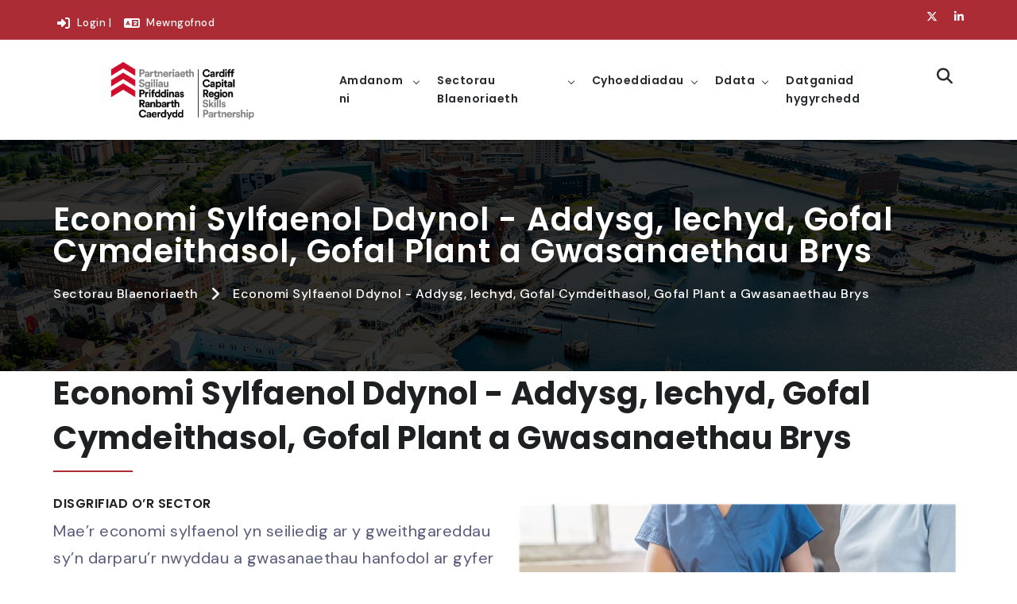

--- FILE ---
content_type: text/html; charset=utf-8
request_url: https://www.ccrsp.co.uk/cym/human-foundational-economy-education-health-social-care-childcare-and-emergency-services-1
body_size: 34702
content:

<!DOCTYPE html>
<html lang="cy-GB
<head id="ctl00_Head1"><meta charset="utf-8" /><meta http-equiv="x-ua-compatible" content="ie=edge" /><title>
	Economi Sylfaenol Ddynol - Addysg, Iechyd, Gofal Cymdeithasol, Gofal Plant a Gwasanaethau Brys - Prifddinas Ranbarth Caerdydd
</title><meta name="viewport" content="width=device-width, initial-scale=1" /><link rel="apple-touch-icon" sizes="180x180" href="/data/style/ccrsp/img/logos/fav/apple-touch-icon.png" /><link rel="icon" type="image/png" sizes="32x32" href="/data/style/ccrsp/img/logos/fav/favicon-32x32.png" /><link rel="icon" type="image/png" sizes="16x16" href="/data/style/ccrsp/img/logos/fav/favicon-16x16.png" /><link rel="manifest" href="/data/style/ccrsp/img/logos/fav/site.webmanifest" /><link rel="mask-icon" href="/data/style/ccrsp/img/logos/fav/safari-pinned-tab.svg" color="#5bbad5" /><link rel="shortcut icon" href="/data/style/ccrsp/img/logos/fav/favicon.ico" /><meta name="msapplication-TileColor" content="#da532c" /><meta name="msapplication-config" content="/data/style/ccrsp/img/logos/fav/browserconfig.xml" /><meta name="theme-color" content="#ffffff" />
<link rel="search" type="application/opensearchdescription+xml" title="Prifddinas Ranbarth Caerdydd Site Search" href="/cym/SearchEngineInfo.ashx" />
    <!--link to old stylesheet for admin-->
    <link rel="stylesheet" href="../Data/Sites/2/skins/ccrsp/css/main.css" />
    <!-- plugins -->
    <link rel="stylesheet" href="/data/style/ccrsp/css/plugins.css" />

    <!-- revolution slider css -->
    <link rel="stylesheet" href="/data/style/ccrsp/css/rev_slider/settings.css" /><link rel="stylesheet" href="/data/style/ccrsp/css/rev_slider/layers.css" /><link rel="stylesheet" href="/data/style/ccrsp/css/rev_slider/navigation.css" />

    <!-- revolution slider typewriter css -->
    <link rel="stylesheet" href="/data/style/ccrsp/css/rev_slider/typewriter.css" />

    <!-- search css -->
    <link rel="stylesheet" href="/data/style/ccrsp/search/search.css" />

    <!-- quform css -->
    <link rel="stylesheet" href="/data/style/ccrsp/quform/css/base.css" />

    <!-- theme core css -->
    <link href="/data/style/ccrsp/css/styles.css" rel="stylesheet" />

    <!-- custom css -->
    <link rel="stylesheet" href="../Data/Sites/2/skins/ccrsp/css/custom.css" />

    <!-- jquery -->
    <script src="/data/style/ccrsp/js/jquery.min.js"></script>


    
    <link rel="stylesheet" href="https://code.jquery.com/ui/1.12.1/themes/smoothness/jquery-ui.css" />
<link rel='stylesheet' type='text/css' href='/Data/Sites/2/skins/ccrsp/css/custom.css' />

    <!-- Scripts -->
    
    <script src="https://code.jquery.com/jquery-3.1.1.min.js" integrity="sha256-hVVnYaiADRTO2PzUGmuLJr8BLUSjGIZsDYGmIJLv2b8=" crossorigin="anonymous"></script>
    <script src="https://code.jquery.com/ui/1.12.1/jquery-ui.min.js" integrity="sha256-VazP97ZCwtekAsvgPBSUwPFKdrwD3unUfSGVYrahUqU=" crossorigin="anonymous"></script>
    <!-- Change JQueryUI plugin names to fix name collision with Bootstrap. -->
    <script>$.widget.bridge('uiTooltip', $.ui.tooltip); $.widget.bridge('uiButton', $.ui.button);</script>
    <link rel="stylesheet" href="/data/style/ccrsp/fontawesome-free-6.6.0-web/css/all.css" />
<link rel='canonical' href='http://www.ccrsp.co.uk/cym/human-foundational-economy-education-health-social-care-childcare-and-emergency-services-1' /></head>
<body id="ctl00_Body">
     <a href="#main" class="skip-to-main-content-link">Skip to main content</a>
    <script src="https://cc.cdn.civiccomputing.com/9/cookieControl-9.8.min.js" type="text/javascript"></script>
<script src="/data/style/ccrsp/js/civic_cy.js" type="text/javascript"></script>
    
    
    
    <div id="preloader"></div>
    <div class="main-wrapper">
        <form method="post" action="/" id="aspnetForm">
<div class="aspNetHidden">
<input type="hidden" name="__EVENTTARGET" id="__EVENTTARGET" value="" />
<input type="hidden" name="__EVENTARGUMENT" id="__EVENTARGUMENT" value="" />
<input type="hidden" name="__VIEWSTATEFIELDCOUNT" id="__VIEWSTATEFIELDCOUNT" value="3" />
<input type="hidden" name="__VIEWSTATE" id="__VIEWSTATE" value="FLRGEeduGFszJKXiKbm+1qedh+B+yeSHShBGUFiR17s7J6f1hSgUxRVSYsozydXDlZvNd7IOXtrsm66ZT67HTOw++uRh70U2Ijoj/NTtBuOS4UHUkQV7HfC15C66DYG85hwgIt1REQTDRFXKl54bd4Vg2l1nAED2tlr2pplwXhtEkkwyILhsep08HkUzQTtNQRwcgaVZmxd1dcybHbjv6xJF8ipFTLyVTpgWNw/vArhK4TSUh8modS2Ug5Y3fmrjLrnskFRF+EfPu2ej3eX2y4a/khAqEySEa552hDS9fnEsOuf1re+Welg6LDPJ5EM/XNYzTs3sR0hey6DQbK0kHYUanqPs1tzkeR9sR6q8pch8bFxXpreiJJ//fQmulDunob1mTvZczuBLfLs4MOP5+ZnKuDt/cNgYH6YcK+In/VxdSjyHBsFWYvvYm3WiDQ/fvOynvlrlZYsaUp5sVH+CujwIGvOG8lRtENyDnzAQpyKUkLcVzpN0" />
<input type="hidden" name="__VIEWSTATE1" id="__VIEWSTATE1" value="2wqlWBy9RFcuFtvuNx+fqC7hLJOqwUpzh6I5/LiyuyeWdfOv0NSK5Ypa2U+pMOnq6f5N+b1Mov35bVci2ICXGqrxUd3EEdxueimVuU/2KNy4KWnAEZcvypETPwlR/DoVGyrrqIv9azmR9b+/QT1DaG+v+GstJv1CnhsHQkrt2988wuQHyIjX2VTKXbq7RQHa3cxSqOgrP+rpk8/i5D3F8FWwNEufHeYl9qfXw9yAkvtBhv1BBdr4PDkllLXAKQOBG4VRyMarrgcl9tmKqt2X5DskiMwytGdoWmb4G0zv7IaUUSNR0bPNJjSd/6b0hDGRGaKnuTkmg+XaPfBomaNzB10IkgB9GFQS/HTJryLA/ty7UFRC6ejOQat8ASeGve7s8kqdSnMcKz7Ti+RJyPoSuFDmpKHliQRr31dFiFa8uwiwX5FSdXrBCwndA39WOpfMMylpWf4o8ib2fPVz69gkZc0frDSD0VpUfYPVIda2CHe7QuEvZ0tS" />
<input type="hidden" name="__VIEWSTATE2" id="__VIEWSTATE2" value="E6MmMoFy1bduZ+J4SLV9xl9ZgpfA+wMCMsYizhEm19wxPb84zmI6wO9jYON8p6RDGpaDQpzt2veCqpnfhKiWncxTvT6wRMumCfr84JqP7RGuZDjTlpc8tRwbqKEXgjIyny99bL1Y0rAhFEc8ZdXwL3nXBp2vPg==" />
</div>

<script type="text/javascript">
//<![CDATA[
var theForm = document.forms['aspnetForm'];
if (!theForm) {
    theForm = document.aspnetForm;
}
function __doPostBack(eventTarget, eventArgument) {
    if (!theForm.onsubmit || (theForm.onsubmit() != false)) {
        theForm.__EVENTTARGET.value = eventTarget;
        theForm.__EVENTARGUMENT.value = eventArgument;
        theForm.submit();
    }
}
//]]>
</script>



<script type="text/javascript">
//<![CDATA[
var __cultureInfo = {"name":"cy-GB","numberFormat":{"CurrencyDecimalDigits":2,"CurrencyDecimalSeparator":".","IsReadOnly":false,"CurrencyGroupSizes":[3],"NumberGroupSizes":[3],"PercentGroupSizes":[3],"CurrencyGroupSeparator":",","CurrencySymbol":"£","NaNSymbol":"NaN","CurrencyNegativePattern":1,"NumberNegativePattern":1,"PercentPositivePattern":1,"PercentNegativePattern":1,"NegativeInfinitySymbol":"-∞","NegativeSign":"-","NumberDecimalDigits":2,"NumberDecimalSeparator":".","NumberGroupSeparator":",","CurrencyPositivePattern":0,"PositiveInfinitySymbol":"∞","PositiveSign":"+","PercentDecimalDigits":2,"PercentDecimalSeparator":".","PercentGroupSeparator":",","PercentSymbol":"%","PerMilleSymbol":"‰","NativeDigits":["0","1","2","3","4","5","6","7","8","9"],"DigitSubstitution":1},"dateTimeFormat":{"AMDesignator":"yb","Calendar":{"MinSupportedDateTime":"\/Date(-62135596800000)\/","MaxSupportedDateTime":"\/Date(253402300799999)\/","AlgorithmType":1,"CalendarType":1,"Eras":[1],"TwoDigitYearMax":2029,"IsReadOnly":false},"DateSeparator":"/","FirstDayOfWeek":1,"CalendarWeekRule":2,"FullDateTimePattern":"dddd, d MMMM yyyy HH:mm:ss","LongDatePattern":"dddd, d MMMM yyyy","LongTimePattern":"HH:mm:ss","MonthDayPattern":"MMMM d","PMDesignator":"yh","RFC1123Pattern":"ddd, dd MMM yyyy HH\u0027:\u0027mm\u0027:\u0027ss \u0027GMT\u0027","ShortDatePattern":"dd/MM/yyyy","ShortTimePattern":"HH:mm","SortableDateTimePattern":"yyyy\u0027-\u0027MM\u0027-\u0027dd\u0027T\u0027HH\u0027:\u0027mm\u0027:\u0027ss","TimeSeparator":":","UniversalSortableDateTimePattern":"yyyy\u0027-\u0027MM\u0027-\u0027dd HH\u0027:\u0027mm\u0027:\u0027ss\u0027Z\u0027","YearMonthPattern":"MMMM yyyy","AbbreviatedDayNames":["Sul","Llun","Maw","Mer","Iau","Gwen","Sad"],"ShortestDayNames":["Su","Ll","Ma","Me","Ia","Gw","Sa"],"DayNames":["Dydd Sul","Dydd Llun","Dydd Mawrth","Dydd Mercher","Dydd Iau","Dydd Gwener","Dydd Sadwrn"],"AbbreviatedMonthNames":["Ion","Chw","Maw","Ebr","Mai","Meh","Gor","Awst","Medi","Hyd","Tach","Rhag",""],"MonthNames":["Ionawr","Chwefror","Mawrth","Ebrill","Mai","Mehefin","Gorffennaf","Awst","Medi","Hydref","Tachwedd","Rhagfyr",""],"IsReadOnly":false,"NativeCalendarName":"Calendr Gregori","AbbreviatedMonthGenitiveNames":["Ion","Chwef","Maw","Ebrill","Mai","Meh","Gorff","Awst","Medi","Hyd","Tach","Rhag",""],"MonthGenitiveNames":["Ionawr","Chwefror","Mawrth","Ebrill","Mai","Mehefin","Gorffennaf","Awst","Medi","Hydref","Tachwedd","Rhagfyr",""]},"eras":[1,"OC",null,0]};//]]>
</script>

<script src="/ScriptResource.axd?d=SMWsBiC7sf45_okfC6NygfGGCqIJiEI_u8_Br0C2J7JvbQp6AeOBH6INUrXMSlIZzG0H_ezZQDzBpQJw74Owv9OQIqIOFBq8LRnhu4FEqzCAV99id4lvMSPzKf2J6Fhnxc8NnC2UbqULS6_PKGWtVnBiBtY1" type="text/javascript"></script>
<script src="//ajax.aspnetcdn.com/ajax/4.5/6/WebFormsBundle.js" type="text/javascript"></script>
<script src="//ajax.aspnetcdn.com/ajax/4.5/6/MsAjaxBundle.js" type="text/javascript"></script>
<script type="text/javascript">
//<![CDATA[
if (typeof(Sys) === 'undefined') throw new Error('ASP.NET Ajax client-side framework failed to load.');
//]]>
</script>

<div class="aspNetHidden">

	<input type="hidden" name="__VIEWSTATEGENERATOR" id="__VIEWSTATEGENERATOR" value="CA0B0334" />
	<input type="hidden" name="__EVENTVALIDATION" id="__EVENTVALIDATION" value="AKnk5P4Lq1ng3H92WsFIOylgW4rsZdMnDhjUaOJ3I9NfvaaDjTGRfIG2ufNxHHNMwcYgbAC581kkTWhXSEroIOc7Tw855s7YQEbKFlolnysErGMIrcUAZ7de3lUGijqsSFZVnaUmQF9NlAHZtmbYGF9OvLya60NgRjgUj/+3PuRhu4+s" />
</div>


            
            
            
            <script type="text/javascript">
//<![CDATA[
Sys.WebForms.PageRequestManager._initialize('ctl00$ScriptManager1', 'aspnetForm', [], [], [], 90, 'ctl00');
//]]>
</script>

            <!--[if lt IE 9]>
	<div class="alert alert-warning alert-dismissible alert-browser" role="alert">
		<div class="container">
			<button type="button" class="close" data-dismiss="alert" aria-label="Close"><span aria-hidden="true">&times;</span></button>
			<strong><span class="fa fa-exclamation-triangle fa-fw"></span> Attention!</strong> Your browser is <strong>out-dated.</strong>&nbsp;&nbsp;Please upgrade to a different browser.&nbsp;&nbsp;Go to <a class="alert-link" href="http://browsehappy.com/" target="_blank" title="Online. Worry-free. Upgrade your browser today!">BrowseHappy.com</a> to learn about better and safer browsing.<br>
			<strong><span class="fa fa-info-circle fa-fw"></span> NOTE:</strong> If you are seeing this message in IE 9-11 please turn off IE Compatibility View to experience this site to the fullest extent!
		</div>
	</div>
<![endif]-->

	

	

	

		<script>var hideAdminDrawerInitially = true;</script>



            <header class="header-style5">
                <div id="top-bar">
                <div class="container">
                    <div class="row">
                        <div class="col-md-9">
                            <div class="top-bar-info">
                                <ul class="ps-0">
                                    <li><i class="fas fa-right-to-bracket"></i><a class="sitelink" rel="nofollow" href="/cym/Secure/Login.aspx?returnurl=%2fcym%2fhuman-foundational-economy-education-health-social-care-childcare-and-emergency-services-1">Login</a> |</li>
                                    <li><i class="fas fa-language"></i><a id="ctl00_lnkOpposite" href="javascript:__doPostBack(&#39;ctl00$lnkOpposite&#39;,&#39;&#39;)"><span>Mewngofnod</span></a></li>
                                </ul>
                            </div>
                        </div>
                        <div class="col-md-3 d-none d-md-block">
                            <ul class="top-social-icon ps-0">
                                
                                <li><a href="https://www.twitter.com/ccr_rsp" aria-label="View Social Media"><i class="fa-brands fa-x-twitter" aria-hidden="true"></i></a></li>
                                <li><a href="https://www.linkedin.com/company/cardiff-capital-region-skills-partnership/" aria-label="View Linked In"><i class="fa-brands fa-linkedin-in" aria-hidden="true"></i></a></li>
                            </ul>
                        </div>
                    </div>
                </div>
            </div>
                <div class="navbar-default">
                    <div class="top-search bg-primary">
                        <div class="container-fluid px-lg-1-6 px-xl-2-5 px-xxl-2-9">

                            <div id='ctl00_SearchInput1_pnlS' class='input-group'>

	<div id="ctl00_SearchInput1_pnlSearch" class="searchpanel " onkeypress="javascript:return WebForm_FireDefaultButton(event, &#39;ctl00_SearchInput1_btnSearch&#39;)" style="display:inline;">
	
		
		<input placeholder="Type &amp; hit enter..." name="ctl00$SearchInput1$txtSearch" type="text" id="ctl00_SearchInput1_txtSearch" title="Site Search" class="search-form_input form-control" />
		<input type="submit" name="ctl00$SearchInput1$btnSearch" value="Search" id="ctl00_SearchInput1_btnSearch" class="search-form_submit fas fa-search text-white" />
		
	
</div>

</div>
                            <span class="input-group-addon close-search mt-1"><i class="fas fa-times"></i></span>



                        </div>
                    </div>

                     <div class="container">
                    <div class="row align-items-center">
                        <div class="col-12">
                            <div class="menu_area alt-font">
                                <nav class="navbar navbar-expand-lg navbar-light p-0">

                                    <div class="navbar-header navbar-header-custom">
                                        <!-- start logo -->
                                        <a href="/cym/data-observatory" class="navbar-brand logodefault"><img id="logo" src="/data/style/ccrsp/img/logos/logo.png" alt="logo"></a>
                                        <!-- end logo -->
                                    </div>

                                    <div class="navbar-toggler"></div>
                                    
<ul class='navbar-nav ms-auto'><li><a href='/cym/about-us'>Amdanom ni</a><ul class='sub-menu'><li><a href='/cym/meetings-events'>Cyfarfodydd a Digwyddiadau</a></li><li><a href='/cym/meet-our-board'>Cwrdd &#226;&#39;n Bwrdd</a><ul class='sub-menu'><li><a href='/cym/allison-dowzell'>Allison Dowzell</a></li><li><a href='/cym/angela-west-bio'>Angela West</a></li><li><a href='/cym/avril-lewis-bio'>Avril lewis</a></li><li><a href='/cym/david-chapman-bio'>David Chapman</a></li><li><a href='/cym/dimitri-batrouni-bio'>Dimitri Batrouni</a></li><li><a href='/cym/francis-cowe-bio'>Francis Cowe</a></li><li><a href='/cym/ian-mattey-bio'>Ian Mattey</a></li><li><a href='/cym/kathryn-wing-bio'>Kathryn Wing</a></li><li><a href='/cym/kevin-williams-bio'>Kevin Williams</a></li><li><a href='/cym/leigh-hughes-bio'>Leigh Hughes</a></li><li><a href='/cym/lisa-jones-bio'>Lisa Jones</a></li><li><a href='/cym/lisa-mytton-bio'>Lisa Mytton</a></li><li><a href='/cym/mark-baines-bio'>Mark Baines</a></li><li><a href='/cym/mark-owen-bio'>Mark Owen</a></li><li><a href='/cym/melanie-godfrey-bio'>Melanie Godfrey</a></li><li><a href='/cym/rob-basini-bio'>Rob Basini</a></li><li><a href='/cym/rob-davies-bio'>Rob Davies</a></li><li><a href='/cym/rowena-osullivan-bio'>Rowena O&#39;Sullivan</a></li><li><a href='/cym/ruth-birch-hurst-bio'>Ruth Birch-Hurst</a></li><li><a href='/cym/sharon-davies-bio'>Sharon Davies</a></li><li><a href='/cym/tracey-brooks-bio'>Tracey Brooks</a></li><li><a href='/cym/viv-buckley-bio'>Viv Buckley</a></li><li><a href='/cym/will-mclean-bio'>Will McLean</a></li><li><a href='/cym/joanne-daniels-bio'>Joanne Daniels</a></li></ul></li><li><a href='/cym/meet-the-staff'>Cwrdd &#226;&#39;r staff</a><ul class='sub-menu'><li><a href='/cym/caryn-grimes-bio'>Caryn Grimes</a></li><li><a href='/cym/dawn-bradbury-bio'>Dawn Bradbury</a></li><li><a href='/cym/kristin-edwards-bio'>Kristin Edwards</a></li></ul></li><li><a href='/cym/minutes-and-agendas'>Cofnodion ac Agend&#226;u</a></li></ul></li><li><a href='/cym/priority-sectors'>Sectorau Blaenoriaeth</a><ul class='sub-menu'><li><a href='/cym/advanced-materials-and-manufacturing-amm'>Deunyddiau Uwch a Gweithgynhyrchu (AMM)</a></li><li><a href='/cym/construction-built-environment'>Adeiladu a&#39;r Amgylchedd Adeiledig</a></li><li><a href='/cym/compound-semiconductors'>Lled-ddargludyddion Cyfansawdd</a></li><li><a href='/cym/creative'>Creadigol</a></li><li class='current'><a href='/cym/human-foundational-economy-education-health-social-care-childcare-and-emergency-services-1'>Economi Sylfaenol Ddynol - Addysg, Iechyd, Gofal Cymdeithasol, Gofal Plant a Gwasanaethau Brys</a></li><li><a href='/cym/human-foundational-economy-hospitality-retail-and-tourism'>Economi Sylfaenol Ddynol - Lletygarwch, Manwerthu a Thwristiaeth</a></li><li><a href='/cym/fintech'>Technoleg Ariannol</a></li><li><a href='/cym/priority-sector-careers-guides'>Canllawiau gyrfaoedd y sector blaenoriaeth</a></li></ul></li><li><a href='/cym/publications'>Cyhoeddiadau</a><ul class='sub-menu'><li><a href='/cym/infographics'>Infograffeg</a></li><li><a href='/cym/employment-skills-plan'>Cynllun Cyflogaeth a Sgiliau</a></li><li><a href='/cym/seasonal-newsletters'>Cylchlythyrau Tymhorol</a></li></ul></li><li><a class='unclickable' href='/cym/data'>Ddata</a><ul class='sub-menu'><li><a href='/cym/cardiff-capital-region-data-observatory'>Arsyllfa Ddata</a></li><li><a href='/cym/employer-skills-survey'>Canlyniadau Arolwg Sgiliau Cyflogwyr</a></li></ul></li><li><a href='/cym/accessibility-statement'>Datganiad hygyrchedd</a></li></ul>



                                    <!-- start attribute navigation -->
                                    <div class="attr-nav me-lg-0">
                                        <ul>                                           
                                            <li class="search"><a href="#" aria-label="search here"><i class="fas fa-search" aria-hidden="true"></i></a></li>
                                            <li class="d-none d-xl-inline-block"></li>
                                        </ul>
                                    </div>
                                    <!-- end attribute navigation -->

                                </nav>
                            </div>
                        </div>
                    </div>
                </div>

                </div>

            </header>
            <main id="main">
                <div id="ctl00_breadcrumbstuff">
	

                <section id="ctl00_breadcrumbPic" class="page-title-section bg-img cover-background" data-overlay-dark="8" data-background="/data/style/ccrsp/img/bg/ccrsp/Pic3.jpg">
            <div class="container">

                <div class="row">
                    <div class="col-md-12">
                         
     <h1>Economi Sylfaenol Ddynol - Addysg, Iechyd, Gofal Cymdeithasol, Gofal Plant a Gwasanaethau Brys</h1>
					
 
                    </div>
                    <div class="col-md-12">
                        <ul class='ps-0'>
	
			<li>
			<a id="ctl00_Breadcrumbs_breadCrumbsControl_ctl00_lnkNode" href="/cym/priority-sectors">Sectorau Blaenoriaeth</a>
			</li>
		
			<li>
			<a id="ctl00_Breadcrumbs_breadCrumbsControl_ctl02_lnkCurrent" class="active" href="/cym/human-foundational-economy-education-health-social-care-childcare-and-emergency-services-1">Economi Sylfaenol Ddynol - Addysg, Iechyd, Gofal Cymdeithasol, Gofal Plant a Gwasanaethau Brys</a>
			</li>
		
	
</ul>
                        
                    </div>
                </div>

            </div>
        </section>
                
</div>
                
                




                

                <div id='ctl00_divCenter' class='center-pane clearfix col-md-12 nomargins'>

                    
<div class='outerwrap container'>


<div class='panelwrapper htmlmodule'>

<a id='module749' class='moduleanchor'></a>
<div class='outerbody'>

<div class='modulecontent'>


<div id='ctl00_mainContent_ctl00_divContent'>
<div class="section-heading half left">
<h1>Economi Sylfaenol Ddynol - Addysg, Iechyd, Gofal Cymdeithasol, Gofal Plant a Gwasanaethau Brys</h1>
</div>
<p><img alt="" src="/Data/Sites/1/media/health.jpeg" style="width: 550px; height: 366px; margin:10px; float:right;" /></p>

<h6>DISGRIFIAD O’R SECTOR</h6>

<p>Mae’r economi sylfaenol yn seiliedig ar y gweithgareddau sy’n darparu’r nwyddau a gwasanaethau hanfodol ar gyfer bywyd bob dydd, waeth beth fo statws cymdeithasol defnyddwyr. Fel y Bartneriaeth Sgiliau Rhanbarthol, rydym yn diffinio’r rhain ymhellach fel y gwasanaethau sy’n cael eu darparu o fewn sectorau Iechyd, Addysg, Gofal Cymdeithasol, Gofal Plant a Gwasanaethau Brys, sy’n cael eu cynnig fel arfer gan gymysgedd o sefydliadau sector cyhoeddus a sector preifat.</p>

<p>&nbsp;</p>

<p>Ers 2019, mae’r niferoedd a gyflogir yn y sector Gweinyddiaeth Gyhoeddus, Amddiffyn, Addysg ac Iechyd, y categori sy’n ffitio orau a ddefnyddir mewn ffynonellau data cyhoeddus, wedi codi i 216,100 ar draws y rhanbarth. Yn ôl data EMSI[HW1]&nbsp;[SH2]&nbsp;, yn 2021 roedd 155,836 o swyddi yn y sectorau Addysg, Iechyd a Gofal Cymdeithasol yn benodol.</p>

<p>&nbsp;</p>

<p>Y swyddi mwyaf cyffredin yn y sectorau hyn yw Gweithwyr Gofal a Gofalwyr Cartref (11.9%), Nyrsys (10.1%), Nyrsys Cynorthwyol a Chynorthwywyr (5.1%), Gweithwyr Proffesiynol Addysgu Cynradd a Meithrin (4.6%), Gweithwyr Proffesiynol Addysgu Uwchradd (4.2%).</p>

<p>&nbsp;</p>

<h6>PRIF ROLAU SWYDD</h6>

<p>•&nbsp;Gweithwyr gofal a gofalwyr cartref<br />
•&nbsp;Nyrsys<br />
•&nbsp;Gweithwyr proffesiynol addysgu cynradd a meithrin<br />
•&nbsp;Nyrsys cynorthwyol a chynorthwywyr<br />
•&nbsp;Cynorthwywyr addysgu<br />
•&nbsp;Gweithwyr proffesiynol addysgu uwchradd<br />
•&nbsp;Ymarferwyr meddygol<br />
•&nbsp;Gweithwyr proffesiynol addysgu addysg uwch<br />
•&nbsp;Glanhawyr a gweithwyr domestig<br />
•&nbsp;Gweithwyr proffesiynol addysgu addysg bellach<br />
•&nbsp;Cynorthwywyr cymorth addysgol<br />
•&nbsp;Gweithwyr proffesiynol cysylltiol lles a thai</p>

<p>•&nbsp;Nyrsys a chynorthwywyr meithrinfeydd</p>

<p>&nbsp;</p>

<h6>SECTOR CHALLENGES AND OPPORTUNITIES</h6>

<p>Nododd grŵp clwstwr Addysg Bellach ac Uwch Partneriaeth Sgiliau Prifddinas-Ranbarth Caerdydd y cyfleoedd a heriau canlynol ar gyfer Cynllun Cyflogaeth a Sgiliau’r Bartneriaeth 2022-2025:&nbsp;</p>

<p>&nbsp;</p>

<p>•&nbsp;Parhau i ddatblygu capasiti ar draws darparwyr hyfforddiant ôl-16 i gyflenwi gofynion asesu ac ansawdd newydd am Fframweithiau Prentisiaeth o fewn Iechyd, Gofal Cymdeithasol a’r Blynyddoedd Cynnar a Gofal Plant ac archwilio cyfleoedd i addysgwyr weithio mewn partneriaeth â chyflogwyr i gyd-gyflenwi darpariaeth arbenigol.</p>

<p>•&nbsp;Codi proffil Prentisiaethau a chyfleoedd lleoliad gwaith y sector Iechyd, Gofal Cymdeithasol a’r Blynyddoedd Cynnar a Gofal Plant a gwella hyrwyddo’r sectorau hyn fel opsiwn gyrfa hyfyw gyda ffocws arbennig ar ddenu newydd-ddyfodiaid trwy ymgyrchoedd pwrpasol ar gyfer prinderau sgiliau sy’n hysbys yn y sector.</p>

<p>•&nbsp;Parhau i gefnogi mynediad i gyllid Prentisiaeth pob-oedran i’r sector Economi Sylfaenol Ddynol, gyda ffocws penodol ar annog pobl ifanc a’r sawl o grwpiau sy’n cael eu tangynrychioli i ymgymryd â phrentisiaeth.</p>

<p>•&nbsp;Datblygu rhaglenni Prentisiaeth newydd lle ceir tystiolaeth o alw, fel Prentisiaethau gradd a lefel-uwch i sicrhau bod y llwybrau angenrheidiol yn bodoli i mewn i’r sector Economi Sylfaenol Ddynol.</p>

<p>•&nbsp;Hyrwyddo’r sector Addysg fel opsiwn gyrfa deniadol er mwyn creu newid positif a nifer cynyddol o ymarferwyr addysg ar y Gofrestr, gyda ffocws ar recriwtio’r sawl o grwpiau sy’n cael eu tangynrychioli yn y gweithlu presennol.</p>

<p>•&nbsp;Gwella’r gallu i gludo a throsglwyddo cymwysterau a chredydau rhwng sefydliadau addysgol, gan sicrhau bod dysgu a chyflawniad blaenorol yn cael eu cydnabod.</p>

<p>•&nbsp;Codi ymwybyddiaeth o’r ymagweddau arloesol at hyfforddiant cyfnodau dysgu byr a Datblygiad Proffesiynol Parhaus i weithlu’r Economi Sylfaenol Ddynol gydag ymgyrchoedd pwrpasol ac astudiaethau achos sy’n hybu llwybrau ‘annhraddodiadol’ i mewn i’r sector.</p>

<p>•&nbsp;Adeiladu ar yr ymagweddau effeithiol at addysg gyrfaoedd, gwybodaeth, cyngor ac arweiniad i ymdrin â phroblemau canfyddiad o’r sector a pharhau i hybu’r Economi Sylfaenol Ddynol fel opsiwn gyrfa hyfyw.</p>

<p>•&nbsp;Ymgysylltu ag adolygiadau Cymwysterau Cymru o gymwysterau presennol a rhai sy’n dod i’r amlwg er mwyn sicrhau bod cymwysterau yn diwallu anghenion diwydiant.</p>

<p>•&nbsp;Cefnogi’r galw cynyddol am sgiliau Cymraeg ar draws y gweithlu Addysg.</p>

<p>&nbsp;</p>

<h6>YMGYSYLLTIAD RHANDDEILIAID</h6>

<p>• Addysg a Gwella Iechyd Cymru&nbsp;(HEIW) <a href="https://heiw.nhs.wales/">https://heiw.nhs.wales/</a><br />
• Educa8 <a href="https://www.educ8training.co.uk/">https://www.educ8training.co.uk/</a><br />
• Gofal Cymdeithasol Cymru&nbsp; <a href="https://socialcare.wales/">https://socialcare.wales/</a><br />
• Fforwm Gofal Cymru&nbsp; <a href="https://www.careforumwales.co.uk/">https://www.careforumwales.co.uk/</a><br />
• Heddlu De Cymru&nbsp; <a href="https://www.south-wales.police.uk/">https://www.south-wales.police.uk/</a><br />
• Tân ac Achub De Cymru&nbsp; <a href="https://www.southwales-fire.gov.uk/">https://www.southwales-fire.gov.uk/</a><br />
• Y Brifysgol Agored&nbsp; <a href="https://www.open.ac.uk/">https://www.open.ac.uk/</a><br />
• Cyngor y Gweithlu Addysg&nbsp; (EWC) <a href="https://www.ewc.wales/">https://www.ewc.wales/</a></p>

<p>• Coleg Merthyr Tudful&nbsp; <a href="https://www.merthyr.ac.uk/">https://www.merthyr.ac.uk/</a><br />
• Clybiau Plant Cymru <a href="https://www.clybiauplantcymru.org">https://www.clybiauplantcymru.org</a></p>

<p>&nbsp;</p>

<p><a alt="Download infographic" href="/cym/SharedFiles/Download.aspx?pageid=296&mid=582&fileid=341"><img alt="" src="/Data/style/CardiffCapitalRegion/images/info/CCR - Education, health - CYM.jpg" style="float:left;" /></a></p>

</div>
<input type="hidden" name="ctl00$mainContent$ctl00$hdnIsDirty" id="ctl00_mainContent_ctl00_hdnIsDirty" />






</div>


</div>


</div>


</div>

                
</div>

                



                

            </main>
            
            <footer class="footer-style9 bg-white border-top border-color-light-black">
            <div class="container">
                <div class="row mt-n1-9">

                    

                    <div class="col-lg-4 col-md-6 mt-1-9">
                        
                        <div>
                            <ul class="footer-list-style3 ps-0">
                                
                            </ul>
                        </div>
                    </div>

                    <div class="col-lg-4 col-md-6 mt-1-9">
                        <h3 class="footer-title-style12">Cyfryngau cymdeithasol</h3>
                        <div>
                            <ul class="footer-list-style3 ps-0">
                                
                                <li><a href="https://www.twitter.com/ccr_rsp"><i class="fa-brands fa-x-twitter"></i> Twitter</a></li>
                                <li><a href="https://www.linkedin.com/company/cardiff-capital-region-skills-partnership/"><i class="fa-brands fa-linkedin-in"></i> LinkedIn</a></li>
                            </ul>
                        </div>
                    </div>

                    <div class="col-lg-4 col-md-6 mt-1-9 text-stat text-lg-end">

                        <img src="/data/style/ccrsp/img/logos/welsh_gov.png" alt="Welsh Gov">
                        

                    </div>

                </div>

            </div>
            <div class="footer-bar">
                <div class="container">
                    <div class="row">
                        <div class="col-md-8 text-md-start text-center mb-2">
                            <p>&copy;<span class="current-year"> 2026</span>.
                                    Prifddinas Ranbarth Caerdydd
                                    | <a href="https://www.data.cymru/cym/privacy-policy" rel="external">Polisi Preifatrwydd</a> | <a href="#">Datganiad hygyrchedd</a></p>
                        </div>
                        <div class="col-md-4 text-md-end text-center small">
                           <a class="sitelink" rel="nofollow" href="/cym/Secure/Login.aspx?returnurl=%2fcym%2fhuman-foundational-economy-education-health-social-care-childcare-and-emergency-services-1">Login</a>
                        </div>
                    </div>
                </div>
            </div>
        </footer>
            
        
<script type="text/javascript">Sys.Application.add_load(function() { var form = Sys.WebForms.PageRequestManager.getInstance()._form; form._initialAction = form.action = window.location.href; }); </script>
<script type="text/javascript">
//<![CDATA[

var callBackFrameUrl='/WebResource.axd?d=beToSAE3vdsL1QUQUxjWdW1CF2N9OnkgHjrQ7Ai_t2nEEfRj0hW3IWfuJumsH-lyH0wYrg2&t=638901577900000000';
WebForm_InitCallback();//]]>
</script>

<script type="text/javascript" > $('div.mojo-accordion').accordion({});$('div.mojo-accordion-nh').accordion({heightStyle:'content',animate:{opacity:'toggle',duration:'400'}}); $('div.mojo-tabs').tabs({}); $('input.jqbutton').button(); $('.jqtt').tooltip(); $('.faqs dd').hide();$('.faqs dt').hover(function(){$(this).addClass('hover')},function(){$(this).removeClass('hover')}).click(function(){ $(this).next().slideToggle('normal'); });  $("a.unclickable").click(function(){ return false; });</script></form>
    </div>

    <!-- start scroll to top -->
    <a href="#!" class="scroll-to-top"><i class="fas fa-angle-up" aria-hidden="true"></i></a>
    <!-- end scroll to top -->

    <!-- all js include start -->



    <!-- popper js -->
    <script src="/data/style/ccrsp/js/popper.min.js"></script>

    <!-- bootstrap -->
    <script src="/data/style/ccrsp/js/bootstrap.min.js"></script>

    <!-- navigation -->
    <script src="/data/style/ccrsp/js/nav-menu.js"></script>

    <!-- serch -->
    <script src="/data/style/ccrsp/search/search.js"></script>

    <!-- tab -->
    <script src="/data/style/ccrsp/js/easy.responsive.tabs.js"></script>

    <!-- owl carousel -->
    <script src="/data/style/ccrsp/js/owl.carousel.js"></script>

    <!-- jquery.counterup.min -->
    <script src="/data/style/ccrsp/js/jquery.counterup.min.js"></script>

    <!-- stellar js -->
    <script src="/data/style/ccrsp/js/jquery.stellar.min.js"></script>

    <!-- waypoints js -->
    <script src="/data/style/ccrsp/js/waypoints.min.js"></script>

    <!-- countdown js -->
    <script src="/data/style/ccrsp/js/countdown.js"></script>

    <!-- jquery.magnific-popup js -->
    <script src="/data/style/ccrsp/js/jquery.magnific-popup.min.js"></script>

    <!-- isotope.pkgd.min js -->
    <script src="/data/style/ccrsp/js/isotope.pkgd.min.js"></script>

    <!--  chart js -->
    <script src="/data/style/ccrsp/js/chart.min.js"></script>

    <!-- thumbs js -->
    <script src="/data/style/ccrsp/js/owl.carousel.thumbs.js"></script>

    <!-- animated js -->
    <script src="/data/style/ccrsp/js/animated-headline.js"></script>

    <!-- wow js -->
    <script src="/data/style/ccrsp/js/wow.js"></script>

    <!-- tilt js -->
    <script src="/data/style/ccrsp/js/tilt.js"></script>

    <!--  clipboard js -->
    <script src="/data/style/ccrsp/js/clipboard.min.js"></script>

    <!-- lightgallery js -->
    <script src="/data/style/ccrsp/js/lightgallery-all.js"></script>

    <!-- mousewheel js -->
    <script src="/data/style/ccrsp/js/jquery.mousewheel.min.js"></script>

    <!--  prism js -->
    <script src="/data/style/ccrsp/js/prism.js"></script>

    <!-- revolution slider js files start -->
    <script src="/data/style/ccrsp/js/rev_slider/jquery.themepunch.tools.min.js"></script>
    <script src="/data/style/ccrsp/js/rev_slider/jquery.themepunch.revolution.min.js"></script>

    <!-- revolution typewriter addon -->
    <script src="/data/style/ccrsp/js/rev_slider/extensions/revolution.addon.typewriter.min.js"></script>

    <script src="/data/style/ccrsp/js/rev_slider/extensions/revolution.extension.actions.min.js"></script>
    <script src="/data/style/ccrsp/js/rev_slider/extensions/revolution.extension.carousel.min.js"></script>
    <script src="/data/style/ccrsp/js/rev_slider/extensions/revolution.extension.kenburn.min.js"></script>
    <script src="/data/style/ccrsp/js/rev_slider/extensions/revolution.extension.layeranimation.min.js"></script>
    <script src="/data/style/ccrsp/js/rev_slider/extensions/revolution.extension.migration.min.js"></script>
    <script src="/data/style/ccrsp/js/rev_slider/extensions/revolution.extension.navigation.min.js"></script>
    <script src="/data/style/ccrsp/js/rev_slider/extensions/revolution.extension.parallax.min.js"></script>
    <script src="/data/style/ccrsp/js/rev_slider/extensions/revolution.extension.slideanims.min.js"></script>
    <script src="/data/style/ccrsp/js/rev_slider/extensions/revolution.extension.video.min.js"></script>

    <!-- theme core scripts -->
    <script src="/data/style/ccrsp/js/main.js"></script>

    <!-- custom js -->
    <script src="/data/style/ccrsp/js/custom.js"></script>

    <!-- quform plugins js -->
    

    <!-- quform scripts js -->
    

    <!-- all js include end -->







    

    <!-- Main Script -->
    
<script src="/Data/Sites/2/skins/ccrsp/js/bootstrap.min.js" type="text/javascript" ></script>
    <!-- Change Bootstrap plugin names to fix name collision with jQueryUI -->
    <script>var bstt = $.fn.tooltip.noConflict(); $.fn.bsTooltip = bstt;</script>
    
    
<script src="/Data/Sites/2/skins/ccrsp/js/main.min.js" type="text/javascript" ></script>
    

    
<script type="text/javascript">
    /* curator-feed-default-feed-layout */
    (function () {
        var i, e, d = document, s = "script"; i = d.createElement("script"); i.async = 1; i.charset = "UTF-8";
        i.src = "https://cdn.curator.io/published/7c2d0469-8795-40cf-a086-c6c062972c16.js";
        e = d.getElementsByTagName(s)[0]; e.parentNode.insertBefore(i, e);
    })();
</script>
</body>
</html>


--- FILE ---
content_type: text/css
request_url: https://www.ccrsp.co.uk/Data/Sites/2/skins/ccrsp/css/main.css
body_size: 363057
content:
/*!
 * Bootstrap v3.3.7 (http://getbootstrap.com)
 * Copyright 2011-2016 Twitter, Inc.
 * Licensed under MIT (https://github.com/twbs/bootstrap/blob/master/LICENSE)
 */
/*! normalize.css v3.0.3 | MIT License | github.com/necolas/normalize.css */ 

audio, canvas, progress, video {
    display: inline-block;
    vertical-align: baseline
}

    audio:not([controls]) {
        display: none;
        height: 0
    }

[hidden], template {
    display: none
}

a {
    background-color: transparent
}

    a:active, a:hover {
        outline: 0
    }

abbr[title] {
    border-bottom: 1px dotted
}

b, strong {
    font-weight: bold
}

dfn {
    font-style: italic
}

h1 {
    font-size: 2em;
    margin: 0.67em 0
}

mark {
    background: #ff0;
    color: #000
}

small {
    font-size: 80%
}

sub, sup {
    font-size: 75%;
    line-height: 0;
    position: relative;
    vertical-align: baseline
}

sup {
    top: -0.5em
}

sub {
    bottom: -0.25em
}

img {
    border: 0
}

svg:not(:root) {
    overflow: hidden
}

figure {
    margin: 1em 40px
}

hr {
    -webkit-box-sizing: content-box;
    box-sizing: content-box;
    height: 0
}

pre {
    overflow: auto
}

code, kbd, pre, samp {
    font-family: monospace,monospace;
    font-size: 1em
}

button, input, optgroup, select, textarea {
    color: inherit;
    font: inherit;
    margin: 0
}

button {
    overflow: visible
}

button, select {
    text-transform: none
}

button, html input[type=button], input[type=reset], input[type=submit] {
    -webkit-appearance: button;
    cursor: pointer
}

    button[disabled], html input[disabled] {
        cursor: default
    }

    button::-moz-focus-inner, input::-moz-focus-inner {
        border: 0;
        padding: 0
    }

input {
    line-height: normal
}

    input[type=checkbox], input[type=radio] {
        -webkit-box-sizing: border-box;
        box-sizing: border-box;
        padding: 0
    }

    input[type=number]::-webkit-inner-spin-button, input[type=number]::-webkit-outer-spin-button {
        height: auto
    }

    input[type=search] {
        -webkit-appearance: textfield;
        -webkit-box-sizing: content-box;
        box-sizing: content-box
    }

        input[type=search]::-webkit-search-cancel-button, input[type=search]::-webkit-search-decoration {
            -webkit-appearance: none
        }

fieldset {
    border: 1px solid #c0c0c0;
    margin: 0 2px;
    padding: 0.35em 0.625em 0.75em
}

legend {
    border: 0;
    padding: 0
}

textarea {
    overflow: auto
}

optgroup {
    font-weight: bold
}

table {
    border-collapse: collapse;
    border-spacing: 0
}

td, th {
    padding: 0
}
/*! Source: https://github.com/h5bp/html5-boilerplate/blob/master/src/css/main.css */ @media print {
    *, :after, :before {
        background: transparent !important;
        color: #000 !important;
        -webkit-box-shadow: none !important;
        box-shadow: none !important;
        text-shadow: none !important
    }

    a, a:visited {
        text-decoration: underline
    }

        a[href]:after {
            content: " (" attr(href) ")"
        }

    abbr[title]:after {
        content: " (" attr(title) ")"
    }

    a[href^="#"]:after, a[href^="javascript:"]:after {
        content: ""
    }

    blockquote, pre {
        border: 1px solid #999;
        page-break-inside: avoid
    }

    thead {
        display: table-header-group
    }

    img, tr {
        page-break-inside: avoid
    }

    img {
        max-width: 100% !important
    }

    .eventlistview .summary.url, h2, h3, p {
        orphans: 3;
        widows: 3
    }

    .eventlistview .summary.url, h2, h3 {
        page-break-after: avoid
    }

    .navbar {
        display: none
    }

    .btn > .caret, .dropup > .btn > .caret {
        border-top-color: #000 !important
    }

    .label, .tagslabel + .blogtags a {
        border: 1px solid #000
    }

    .forums table, .forumview table, .table {
        border-collapse: collapse !important
    }

        .forums table td, .forums table th, .forumview table td, .forumview table th, .table td, .table th {
            background-color: #fff !important
        }

        .forums table td, .forums table th, .forumview table td, .forumview table th, .table-bordered td, .table-bordered th {
            border: 1px solid #ddd !important
        }
}

@font-face {
    font-family: 'Glyphicons Halflings';
    src: url('includes/fonts/glyphicons-halflings-regular.eot');
    src: url('includes/fonts/glyphicons-halflings-regular.eot?#iefix') format('embedded-opentype'),url('includes/fonts/glyphicons-halflings-regular.woff2') format('woff2'),url('includes/fonts/glyphicons-halflings-regular.woff') format('woff'),url('includes/fonts/glyphicons-halflings-regular.ttf') format('truetype'),url('includes/fonts/glyphicons-halflings-regular.svg#glyphicons_halflingsregular') format('svg')
}

.glyphicon {
    position: relative;
    top: 1px;
    display: inline-block;
    font-family: 'Glyphicons Halflings';
    font-style: normal;
    font-weight: normal;
    line-height: 1;
    -webkit-font-smoothing: antialiased;
    -moz-osx-font-smoothing: grayscale
}

.glyphicon-asterisk:before {
    content: "\002a"
}

.glyphicon-plus:before {
    content: "\002b"
}

.glyphicon-eur:before, .glyphicon-euro:before {
    content: "\20ac"
}

.glyphicon-minus:before {
    content: "\2212"
}

.glyphicon-cloud:before {
    content: "\2601"
}

.glyphicon-envelope:before {
    content: "\2709"
}

.glyphicon-pencil:before {
    content: "\270f"
}

.glyphicon-glass:before {
    content: "\e001"
}

.glyphicon-music:before {
    content: "\e002"
}

.glyphicon-search:before {
    content: "\e003"
}

.glyphicon-heart:before {
    content: "\e005"
}

.glyphicon-star:before {
    content: "\e006"
}

.glyphicon-star-empty:before {
    content: "\e007"
}

.glyphicon-user:before {
    content: "\e008"
}

.glyphicon-film:before {
    content: "\e009"
}

.glyphicon-th-large:before {
    content: "\e010"
}

.glyphicon-th:before {
    content: "\e011"
}

.glyphicon-th-list:before {
    content: "\e012"
}

.glyphicon-ok:before {
    content: "\e013"
}

.glyphicon-remove:before {
    content: "\e014"
}

.glyphicon-zoom-in:before {
    content: "\e015"
}

.glyphicon-zoom-out:before {
    content: "\e016"
}

.glyphicon-off:before {
    content: "\e017"
}

.glyphicon-signal:before {
    content: "\e018"
}

.glyphicon-cog:before {
    content: "\e019"
}

.glyphicon-trash:before {
    content: "\e020"
}

.glyphicon-home:before {
    content: "\e021"
}

.glyphicon-file:before {
    content: "\e022"
}

.glyphicon-time:before {
    content: "\e023"
}

.glyphicon-road:before {
    content: "\e024"
}

.glyphicon-download-alt:before {
    content: "\e025"
}

.glyphicon-download:before {
    content: "\e026"
}

.glyphicon-upload:before {
    content: "\e027"
}

.glyphicon-inbox:before {
    content: "\e028"
}

.glyphicon-play-circle:before {
    content: "\e029"
}

.glyphicon-repeat:before {
    content: "\e030"
}

.glyphicon-refresh:before {
    content: "\e031"
}

.glyphicon-list-alt:before {
    content: "\e032"
}

.glyphicon-lock:before {
    content: "\e033"
}

.glyphicon-flag:before {
    content: "\e034"
}

.glyphicon-headphones:before {
    content: "\e035"
}

.glyphicon-volume-off:before {
    content: "\e036"
}

.glyphicon-volume-down:before {
    content: "\e037"
}

.glyphicon-volume-up:before {
    content: "\e038"
}

.glyphicon-qrcode:before {
    content: "\e039"
}

.glyphicon-barcode:before {
    content: "\e040"
}

.glyphicon-tag:before {
    content: "\e041"
}

.glyphicon-tags:before {
    content: "\e042"
}

.glyphicon-book:before {
    content: "\e043"
}

.glyphicon-bookmark:before {
    content: "\e044"
}

.glyphicon-print:before {
    content: "\e045"
}

.glyphicon-camera:before {
    content: "\e046"
}

.glyphicon-font:before {
    content: "\e047"
}

.glyphicon-bold:before {
    content: "\e048"
}

.glyphicon-italic:before {
    content: "\e049"
}

.glyphicon-text-height:before {
    content: "\e050"
}

.glyphicon-text-width:before {
    content: "\e051"
}

.glyphicon-align-left:before {
    content: "\e052"
}

.glyphicon-align-center:before {
    content: "\e053"
}

.glyphicon-align-right:before {
    content: "\e054"
}

.glyphicon-align-justify:before {
    content: "\e055"
}

.glyphicon-list:before {
    content: "\e056"
}

.glyphicon-indent-left:before {
    content: "\e057"
}

.glyphicon-indent-right:before {
    content: "\e058"
}

.glyphicon-facetime-video:before {
    content: "\e059"
}

.glyphicon-picture:before {
    content: "\e060"
}

.glyphicon-map-marker:before {
    content: "\e062"
}

.glyphicon-adjust:before {
    content: "\e063"
}

.glyphicon-tint:before {
    content: "\e064"
}

.glyphicon-edit:before {
    content: "\e065"
}

.glyphicon-share:before {
    content: "\e066"
}

.glyphicon-check:before {
    content: "\e067"
}

.glyphicon-move:before {
    content: "\e068"
}

.glyphicon-step-backward:before {
    content: "\e069"
}

.glyphicon-fast-backward:before {
    content: "\e070"
}

.glyphicon-backward:before {
    content: "\e071"
}

.glyphicon-play:before {
    content: "\e072"
}

.glyphicon-pause:before {
    content: "\e073"
}

.glyphicon-stop:before {
    content: "\e074"
}

.glyphicon-forward:before {
    content: "\e075"
}

.glyphicon-fast-forward:before {
    content: "\e076"
}

.glyphicon-step-forward:before {
    content: "\e077"
}

.glyphicon-eject:before {
    content: "\e078"
}

.glyphicon-chevron-left:before {
    content: "\e079"
}

.glyphicon-chevron-right:before {
    content: "\e080"
}

.glyphicon-plus-sign:before {
    content: "\e081"
}

.glyphicon-minus-sign:before {
    content: "\e082"
}

.glyphicon-remove-sign:before {
    content: "\e083"
}

.glyphicon-ok-sign:before {
    content: "\e084"
}

.glyphicon-question-sign:before {
    content: "\e085"
}

.glyphicon-info-sign:before {
    content: "\e086"
}

.glyphicon-screenshot:before {
    content: "\e087"
}

.glyphicon-remove-circle:before {
    content: "\e088"
}

.glyphicon-ok-circle:before {
    content: "\e089"
}

.glyphicon-ban-circle:before {
    content: "\e090"
}

.glyphicon-arrow-left:before {
    content: "\e091"
}

.glyphicon-arrow-right:before {
    content: "\e092"
}

.glyphicon-arrow-up:before {
    content: "\e093"
}

.glyphicon-arrow-down:before {
    content: "\e094"
}

.glyphicon-share-alt:before {
    content: "\e095"
}

.glyphicon-resize-full:before {
    content: "\e096"
}

.glyphicon-resize-small:before {
    content: "\e097"
}

.glyphicon-exclamation-sign:before {
    content: "\e101"
}

.glyphicon-gift:before {
    content: "\e102"
}

.glyphicon-leaf:before {
    content: "\e103"
}

.glyphicon-fire:before {
    content: "\e104"
}

.glyphicon-eye-open:before {
    content: "\e105"
}

.glyphicon-eye-close:before {
    content: "\e106"
}

.glyphicon-warning-sign:before {
    content: "\e107"
}

.glyphicon-plane:before {
    content: "\e108"
}

.glyphicon-calendar:before {
    content: "\e109"
}

.glyphicon-random:before {
    content: "\e110"
}

.glyphicon-comment:before {
    content: "\e111"
}

.glyphicon-magnet:before {
    content: "\e112"
}

.glyphicon-chevron-up:before {
    content: "\e113"
}

.glyphicon-chevron-down:before {
    content: "\e114"
}

.glyphicon-retweet:before {
    content: "\e115"
}

.glyphicon-shopping-cart:before {
    content: "\e116"
}

.glyphicon-folder-close:before {
    content: "\e117"
}

.glyphicon-folder-open:before {
    content: "\e118"
}

.glyphicon-resize-vertical:before {
    content: "\e119"
}

.glyphicon-resize-horizontal:before {
    content: "\e120"
}

.glyphicon-hdd:before {
    content: "\e121"
}

.glyphicon-bullhorn:before {
    content: "\e122"
}

.glyphicon-bell:before {
    content: "\e123"
}

.glyphicon-certificate:before {
    content: "\e124"
}

.glyphicon-thumbs-up:before {
    content: "\e125"
}

.glyphicon-thumbs-down:before {
    content: "\e126"
}

.glyphicon-hand-right:before {
    content: "\e127"
}

.glyphicon-hand-left:before {
    content: "\e128"
}

.glyphicon-hand-up:before {
    content: "\e129"
}

.glyphicon-hand-down:before {
    content: "\e130"
}

.glyphicon-circle-arrow-right:before {
    content: "\e131"
}

.glyphicon-circle-arrow-left:before {
    content: "\e132"
}

.glyphicon-circle-arrow-up:before {
    content: "\e133"
}

.glyphicon-circle-arrow-down:before {
    content: "\e134"
}

.glyphicon-globe:before {
    content: "\e135"
}

.glyphicon-wrench:before {
    content: "\e136"
}

.glyphicon-tasks:before {
    content: "\e137"
}

.glyphicon-filter:before {
    content: "\e138"
}

.glyphicon-briefcase:before {
    content: "\e139"
}

.glyphicon-fullscreen:before {
    content: "\e140"
}

.glyphicon-dashboard:before {
    content: "\e141"
}

.glyphicon-paperclip:before {
    content: "\e142"
}

.glyphicon-heart-empty:before {
    content: "\e143"
}

.glyphicon-link:before {
    content: "\e144"
}

.glyphicon-phone:before {
    content: "\e145"
}

.glyphicon-pushpin:before {
    content: "\e146"
}

.glyphicon-usd:before {
    content: "\e148"
}

.glyphicon-gbp:before {
    content: "\e149"
}

.glyphicon-sort:before {
    content: "\e150"
}

.glyphicon-sort-by-alphabet:before {
    content: "\e151"
}

.glyphicon-sort-by-alphabet-alt:before {
    content: "\e152"
}

.glyphicon-sort-by-order:before {
    content: "\e153"
}

.glyphicon-sort-by-order-alt:before {
    content: "\e154"
}

.glyphicon-sort-by-attributes:before {
    content: "\e155"
}

.glyphicon-sort-by-attributes-alt:before {
    content: "\e156"
}

.glyphicon-unchecked:before {
    content: "\e157"
}

.glyphicon-expand:before {
    content: "\e158"
}

.glyphicon-collapse-down:before {
    content: "\e159"
}

.glyphicon-collapse-up:before {
    content: "\e160"
}

.glyphicon-log-in:before {
    content: "\e161"
}

.glyphicon-flash:before {
    content: "\e162"
}

.glyphicon-log-out:before {
    content: "\e163"
}

.glyphicon-new-window:before {
    content: "\e164"
}

.glyphicon-record:before {
    content: "\e165"
}

.glyphicon-save:before {
    content: "\e166"
}

.glyphicon-open:before {
    content: "\e167"
}

.glyphicon-saved:before {
    content: "\e168"
}

.glyphicon-import:before {
    content: "\e169"
}

.glyphicon-export:before {
    content: "\e170"
}

.glyphicon-send:before {
    content: "\e171"
}

.glyphicon-floppy-disk:before {
    content: "\e172"
}

.glyphicon-floppy-saved:before {
    content: "\e173"
}

.glyphicon-floppy-remove:before {
    content: "\e174"
}

.glyphicon-floppy-save:before {
    content: "\e175"
}

.glyphicon-floppy-open:before {
    content: "\e176"
}

.glyphicon-credit-card:before {
    content: "\e177"
}

.glyphicon-transfer:before {
    content: "\e178"
}

.glyphicon-cutlery:before {
    content: "\e179"
}

.glyphicon-header:before {
    content: "\e180"
}

.glyphicon-compressed:before {
    content: "\e181"
}

.glyphicon-earphone:before {
    content: "\e182"
}

.glyphicon-phone-alt:before {
    content: "\e183"
}

.glyphicon-tower:before {
    content: "\e184"
}

.glyphicon-stats:before {
    content: "\e185"
}

.glyphicon-sd-video:before {
    content: "\e186"
}

.glyphicon-hd-video:before {
    content: "\e187"
}

.glyphicon-subtitles:before {
    content: "\e188"
}

.glyphicon-sound-stereo:before {
    content: "\e189"
}

.glyphicon-sound-dolby:before {
    content: "\e190"
}

.glyphicon-sound-5-1:before {
    content: "\e191"
}

.glyphicon-sound-6-1:before {
    content: "\e192"
}

.glyphicon-sound-7-1:before {
    content: "\e193"
}

.glyphicon-copyright-mark:before {
    content: "\e194"
}

.glyphicon-registration-mark:before {
    content: "\e195"
}

.glyphicon-cloud-download:before {
    content: "\e197"
}

.glyphicon-cloud-upload:before {
    content: "\e198"
}

.glyphicon-tree-conifer:before {
    content: "\e199"
}

.glyphicon-tree-deciduous:before {
    content: "\e200"
}

.glyphicon-cd:before {
    content: "\e201"
}

.glyphicon-save-file:before {
    content: "\e202"
}

.glyphicon-open-file:before {
    content: "\e203"
}

.glyphicon-level-up:before {
    content: "\e204"
}

.glyphicon-copy:before {
    content: "\e205"
}

.glyphicon-paste:before {
    content: "\e206"
}

.glyphicon-alert:before {
    content: "\e209"
}

.glyphicon-equalizer:before {
    content: "\e210"
}

.glyphicon-king:before {
    content: "\e211"
}

.glyphicon-queen:before {
    content: "\e212"
}

.glyphicon-pawn:before {
    content: "\e213"
}

.glyphicon-bishop:before {
    content: "\e214"
}

.glyphicon-knight:before {
    content: "\e215"
}

.glyphicon-baby-formula:before {
    content: "\e216"
}

.glyphicon-tent:before {
    content: "\26fa"
}

.glyphicon-blackboard:before {
    content: "\e218"
}

.glyphicon-bed:before {
    content: "\e219"
}

.glyphicon-apple:before {
    content: "\f8ff"
}

.glyphicon-erase:before {
    content: "\e221"
}

.glyphicon-hourglass:before {
    content: "\231b"
}

.glyphicon-lamp:before {
    content: "\e223"
}

.glyphicon-duplicate:before {
    content: "\e224"
}

.glyphicon-piggy-bank:before {
    content: "\e225"
}

.glyphicon-scissors:before {
    content: "\e226"
}

.glyphicon-bitcoin:before {
    content: "\e227"
}

.glyphicon-btc:before {
    content: "\e227"
}

.glyphicon-xbt:before {
    content: "\e227"
}

.glyphicon-yen:before {
    content: "\00a5"
}

.glyphicon-jpy:before {
    content: "\00a5"
}

.glyphicon-ruble:before {
    content: "\20bd"
}

.glyphicon-rub:before {
    content: "\20bd"
}

.glyphicon-scale:before {
    content: "\e230"
}

.glyphicon-ice-lolly:before {
    content: "\e231"
}

.glyphicon-ice-lolly-tasted:before {
    content: "\e232"
}

.glyphicon-education:before {
    content: "\e233"
}

.glyphicon-option-horizontal:before {
    content: "\e234"
}

.glyphicon-option-vertical:before {
    content: "\e235"
}

.glyphicon-menu-hamburger:before {
    content: "\e236"
}

.glyphicon-modal-window:before {
    content: "\e237"
}

.glyphicon-oil:before {
    content: "\e238"
}

.glyphicon-grain:before {
    content: "\e239"
}

.glyphicon-sunglasses:before {
    content: "\e240"
}

.glyphicon-text-size:before {
    content: "\e241"
}

.glyphicon-text-color:before {
    content: "\e242"
}

.glyphicon-text-background:before {
    content: "\e243"
}

.glyphicon-object-align-top:before {
    content: "\e244"
}

.glyphicon-object-align-bottom:before {
    content: "\e245"
}

.glyphicon-object-align-horizontal:before {
    content: "\e246"
}

.glyphicon-object-align-left:before {
    content: "\e247"
}

.glyphicon-object-align-vertical:before {
    content: "\e248"
}

.glyphicon-object-align-right:before {
    content: "\e249"
}

.glyphicon-triangle-right:before {
    content: "\e250"
}

.glyphicon-triangle-left:before {
    content: "\e251"
}

.glyphicon-triangle-bottom:before {
    content: "\e252"
}

.glyphicon-triangle-top:before {
    content: "\e253"
}

.glyphicon-console:before {
    content: "\e254"
}

.glyphicon-superscript:before {
    content: "\e255"
}

.glyphicon-subscript:before {
    content: "\e256"
}

.glyphicon-menu-left:before {
    content: "\e257"
}

.glyphicon-menu-right:before {
    content: "\e258"
}

.glyphicon-menu-down:before {
    content: "\e259"
}

.glyphicon-menu-up:before {
    content: "\e260"
}


button, input, select, textarea {
    font-family: inherit;
    font-size: inherit;
    line-height: inherit
}

a {
    color: #337ab7;
    text-decoration: none
}

    a:focus, a:hover {
        color: #23527c;
        text-decoration: underline
    }

    a:focus {
        outline: 5px auto -webkit-focus-ring-color;
        outline-offset: -2px
    }

figure {
    margin: 0
}

img {
    vertical-align: middle
}

.carousel-inner > .item > a > img, .carousel-inner > .item > img, .fthumbs img, .fthumbs img > img, .gallerylist .galleryitem > a > img, .img-responsive, .thumbnail a > img, .thumbnail > img {
    display: block;
    max-width: 100%;
    height: auto
}

.img-rounded {
    border-radius: 6px
}

.img-thumbnail {
    padding: 4px;
    line-height: 1.42857143;
    background-color: #fff;
    border: 1px solid #ddd;
    border-radius: 4px;
    -webkit-transition: all 0.2s ease-in-out;
    -o-transition: all 0.2s ease-in-out;
    transition: all 0.2s ease-in-out;
    display: inline-block;
    max-width: 100%;
    height: auto
}

.img-circle {
    border-radius: 50%
}

hr {
    margin-top: 20px;
    margin-bottom: 20px;
    border: 0;
    border-top: 1px solid #eeeeee
}

.sr-only {
    position: absolute;
    width: 1px;
    height: 1px;
    margin: -1px;
    padding: 0;
    overflow: hidden;
    clip: rect(0,0,0,0);
    border: 0
}

.sr-only-focusable:active, .sr-only-focusable:focus {
    position: static;
    width: auto;
    height: auto;
    margin: 0;
    overflow: visible;
    clip: auto
}

[role=button] {
    cursor: pointer
}

.blogitem .subtitle, .commenteditpanel legend .addcontent > strong, .commenteditpanel legend .operationheading, .commenteditpanel legend .settinglabel, .commenteditpanel legend label, .ec-title td:nth-child(2), .eventcalheader td:nth-child(2), .eventcalheader td:nth-child(2) h3, .eventlistview .summary.url {
    font-family: inherit;
    font-weight: 500;
    line-height: 1.1;
    color: inherit
}

    .blogitem .subtitle .small, .blogitem .subtitle small, .h1 .small, .h1 small, .h2 .small, .h2 small, .h3 .small, .h3 small, .h4 .small, .h4 small, .h5 .small, .h5 small, .h6 .small, .h6 small, h1 .small, h1 small, h2 .small, h2 small, h3 .small, h3 small, h4 .small, h4 small, h5 .small, h5 small, h6 .small, h6 small {
        font-weight: normal;
        line-height: 1;
        color: #777777
    }

    .blogitem .subtitle, .commenteditpanel legend .addcontent > strong, .commenteditpanel legend .operationheading, .commenteditpanel legend .settinglabel, .commenteditpanel legend label, .ec-title td:nth-child(2), .eventcalheader td:nth-child(2), .eventcalheader td:nth-child(2) h3, .eventlistview .summary.url {
        margin-top: 20px;
        margin-bottom: 10px
    }

        .blogitem .subtitle .small, .blogitem .subtitle small, .h1 .small, .h1 small, .h2 .small, .h2 small, .h3 .small, .h3 small, h1 .small, h1 small, h2 .small, h2 small, h3 .small, h3 small {
            font-size: 65%
        }



.ec-title td:nth-child(2), .eventcalheader td:nth-child(2), .eventcalheader td:nth-child(2) h3, .h2, h2 {
    font-size: 30px
}

.blogitem .subtitle, .commenteditpanel legend .addcontent > strong, .commenteditpanel legend .operationheading, .commenteditpanel legend .settinglabel, .commenteditpanel legend label, .eventlistview .summary.url, .h3, h3 {
    font-size: 24px
}



.lead {
    margin-bottom: 20px;
    font-size: 16px;
    font-weight: 300;
    line-height: 1.4
}

@media (min-width:768px) {
    .lead {
        font-size: 21px
    }
}

.small, small {
    font-size: 85%
}

.mark, .searchterm, mark {
    background-color: #fcf8e3;
    padding: 0.2em
}

.text-italic {
    font-style: italic
}

.text-bold {
    font-weight: bold
}

.text-left {
    text-align: left
}

.text-right {
    text-align: right
}

.text-center {
    text-align: center
}

.text-justify {
    text-align: justify
}

.text-nowrap {
    white-space: nowrap
}

.text-lowercase {
    text-transform: lowercase
}

.text-uppercase {
    text-transform: uppercase
}

.text-capitalize {
    text-transform: capitalize
}

.text-muted {
    color: #777777
}

.text-primary {
    color: #337ab7
}

a.text-primary:focus, a.text-primary:hover {
    color: #286090
}

.text-success {
    color: #3c763d
}

a.text-success:focus, a.text-success:hover {
    color: #2b542c
}

.text-info {
    color: #31708f
}

a.text-info:focus, a.text-info:hover {
    color: #245269
}

.text-warning {
    color: #8a6d3b
}

a.text-warning:focus, a.text-warning:hover {
    color: #66512c
}

.text-danger, [id*=PasswordRecovery][id*=FailureText] {
    color: #a94442
}

a.text-danger:focus, a.text-danger:hover {
    color: #843534
}

.bg-primary {
    color: #fff;
    background-color: #337ab7
}

a.bg-primary:focus, a.bg-primary:hover {
    background-color: #286090
}

.bg-success {
    background-color: #dff0d8
}

a.bg-success:focus, a.bg-success:hover {
    background-color: #c1e2b3
}

.bg-info {
    background-color: #d9edf7
}

a.bg-info:focus, a.bg-info:hover {
    background-color: #afd9ee
}

.bg-warning {
    background-color: #fcf8e3
}

a.bg-warning:focus, a.bg-warning:hover {
    background-color: #f7ecb5
}

.bg-danger {
    background-color: #f2dede
}

a.bg-danger:focus, a.bg-danger:hover {
    background-color: #e4b9b9
}

.blogmodule.blogarchive .moduletitle, .blogmodule.blogcategories .moduletitle, .blogwrapper.blogview .moduletitle, .page-header {
    padding-bottom: 9px;
    margin: 40px 0 20px;
    border-bottom: 1px solid #eeeeee
}



    .buttoncontainer > ul, .formwizlist > ul, .list-unstyled, .pagetree ul.treecommands, ol.formlist, ol.searchresultlist, ul.blognav, ul.simplelist, ul.userstats, ul.yui-nav {
        padding-left: 0;
        list-style: none
    }

    .list-inline, .member-list > ul, ul.simplehorizontalmenu {
        padding-left: 0;
        list-style: none;
        margin-left: -5px
    }

        .list-inline > li, .member-list > ul > li, ul.simplehorizontalmenu > li {
            display: inline-block;
            padding-left: 5px;
            padding-right: 5px
        }

dl {
    margin-top: 0;
    margin-bottom: 20px
}

dd, dt {
    line-height: 1.42857143
}

dt {
    font-weight: bold
}

dd {
    margin-left: 0
}

@media (min-width:768px) {
    .dl-horizontal dt {
        float: left;
        width: 160px;
        clear: left;
        text-align: right;
        overflow: hidden;
        -o-text-overflow: ellipsis;
        text-overflow: ellipsis;
        white-space: nowrap
    }

    .dl-horizontal dd {
        margin-left: 180px
    }
}

abbr[data-original-title], abbr[title] {
    cursor: help;
    border-bottom: 1px dotted #777777
}

.initialism {
    font-size: 90%;
    text-transform: uppercase
}

blockquote {
    padding: 10px 20px;
    margin: 0 0 20px;
    font-size: 17.5px;
    border-left: 5px solid #eeeeee
}

    blockquote ol:last-child, blockquote p:last-child, blockquote ul:last-child {
        margin-bottom: 0
    }

    blockquote .small, blockquote footer, blockquote small {
        display: block;
        font-size: 80%;
        line-height: 1.42857143;
        color: #777777
    }

        blockquote .small:before, blockquote footer:before, blockquote small:before {
            content: '\2014 \00A0'
        }

    .blockquote-reverse, blockquote.pull-right {
        padding-right: 15px;
        padding-left: 0;
        border-right: 5px solid #eeeeee;
        border-left: 0;
        text-align: right
    }

        .blockquote-reverse .small:before, .blockquote-reverse footer:before, .blockquote-reverse small:before, blockquote.pull-right .small:before, blockquote.pull-right footer:before, blockquote.pull-right small:before {
            content: ''
        }

        .blockquote-reverse .small:after, .blockquote-reverse footer:after, .blockquote-reverse small:after, blockquote.pull-right .small:after, blockquote.pull-right footer:after, blockquote.pull-right small:after {
            content: '\00A0 \2014'
        }

address {
    margin-bottom: 20px;
    font-style: normal;
    line-height: 1.42857143
}

code, kbd, pre, samp {
    font-family: Menlo,Monaco,Consolas,"Courier New",monospace
}

code {
    padding: 2px 4px;
    font-size: 90%;
    color: #c7254e;
    background-color: #f9f2f4;
    border-radius: 4px
}

kbd {
    padding: 2px 4px;
    font-size: 90%;
    color: #fff;
    background-color: #333;
    border-radius: 3px;
    -webkit-box-shadow: inset 0 -1px 0 rgba(0,0,0,0.25);
    box-shadow: inset 0 -1px 0 rgba(0,0,0,0.25)
}

    kbd kbd {
        padding: 0;
        font-size: 100%;
        font-weight: bold;
        -webkit-box-shadow: none;
        box-shadow: none
    }

pre {
    display: block;
    padding: 9.5px;
    margin: 0 0 10px;
    font-size: 13px;
    line-height: 1.42857143;
    word-break: break-all;
    word-wrap: break-word;
    color: #333333;
    background-color: #f5f5f5;
    border: 1px solid #ccc;
    border-radius: 4px
}

    pre code {
        padding: 0;
        font-size: inherit;
        color: inherit;
        white-space: pre-wrap;
        background-color: transparent;
        border-radius: 0
    }

.pre-scrollable {
    max-height: 340px;
    overflow-y: scroll
}

.bottom-pane .panelwrapper, .container, .top-pane .panelwrapper {
    margin-right: auto;
    margin-left: auto;
    padding-left: 15px;
    padding-right: 15px
}

@media (min-width:768px) {
    .bottom-pane .panelwrapper, .container, .top-pane .panelwrapper {
        width: 750px
    }
}

@media (min-width:992px) {
    .bottom-pane .panelwrapper, .container, .top-pane .panelwrapper {
        width: 970px
    }
}

@media (min-width:1200px) {
    .bottom-pane .panelwrapper, .container, .top-pane .panelwrapper {
        width: 1170px
    }
}

.container-fluid {
    margin-right: auto;
    margin-left: auto;
    padding-left: 15px;
    padding-right: 15px
}

.fileoperations, .fileselection, .row {
    margin-left: -15px;
    margin-right: -15px
}

.col-lg-1, .col-lg-10, .col-lg-11, .col-lg-12, .col-lg-2, .col-lg-3, .col-lg-4, .col-lg-5, .col-lg-6, .col-lg-7, .col-lg-8, .col-lg-9, .col-md-1, .col-md-10, .col-md-11, .col-md-12, .col-md-2, .col-md-3, .col-md-4, .col-md-5, .col-md-6, .col-md-7, .col-md-8, .col-md-9, .col-sm-1, .col-sm-10, .col-sm-11, .col-sm-12, .col-sm-2, .col-sm-3, .col-sm-4, .col-sm-5, .col-sm-6, .col-sm-7, .col-sm-8, .col-sm-9, .col-xs-1, .col-xs-10, .col-xs-11, .col-xs-12, .col-xs-2, .col-xs-3, .col-xs-4, .col-xs-5, .col-xs-6, .col-xs-7, .col-xs-8, .col-xs-9 {
    position: relative;
    min-height: 1px;
    padding-left: 15px;
    padding-right: 15px
}

.col-xs-1, .col-xs-10, .col-xs-11, .col-xs-12, .col-xs-2, .col-xs-3, .col-xs-4, .col-xs-5, .col-xs-6, .col-xs-7, .col-xs-8, .col-xs-9 {
    float: left
}

.col-xs-12 {
    width: 100%
}

.col-xs-11 {
    width: 91.66666667%
}

.col-xs-10 {
    width: 83.33333333%
}

.col-xs-9 {
    width: 75%
}

.col-xs-8 {
    width: 66.66666667%
}

.col-xs-7 {
    width: 58.33333333%
}

.col-xs-6 {
    width: 50%
}

.col-xs-5 {
    width: 41.66666667%
}

.col-xs-4 {
    width: 33.33333333%
}

.col-xs-3 {
    width: 25%
}

.col-xs-2 {
    width: 16.66666667%
}

.col-xs-1 {
    width: 8.33333333%
}

.col-xs-pull-12 {
    right: 100%
}

.col-xs-pull-11 {
    right: 91.66666667%
}

.col-xs-pull-10 {
    right: 83.33333333%
}

.col-xs-pull-9 {
    right: 75%
}

.col-xs-pull-8 {
    right: 66.66666667%
}

.col-xs-pull-7 {
    right: 58.33333333%
}

.col-xs-pull-6 {
    right: 50%
}

.col-xs-pull-5 {
    right: 41.66666667%
}

.col-xs-pull-4 {
    right: 33.33333333%
}

.col-xs-pull-3 {
    right: 25%
}

.col-xs-pull-2 {
    right: 16.66666667%
}

.col-xs-pull-1 {
    right: 8.33333333%
}

.col-xs-pull-0 {
    right: auto
}

.col-xs-push-12 {
    left: 100%
}

.col-xs-push-11 {
    left: 91.66666667%
}

.col-xs-push-10 {
    left: 83.33333333%
}

.col-xs-push-9 {
    left: 75%
}

.col-xs-push-8 {
    left: 66.66666667%
}

.col-xs-push-7 {
    left: 58.33333333%
}

.col-xs-push-6 {
    left: 50%
}

.col-xs-push-5 {
    left: 41.66666667%
}

.col-xs-push-4 {
    left: 33.33333333%
}

.col-xs-push-3 {
    left: 25%
}

.col-xs-push-2 {
    left: 16.66666667%
}

.col-xs-push-1 {
    left: 8.33333333%
}

.col-xs-push-0 {
    left: auto
}

.col-xs-offset-12 {
    margin-left: 100%
}

.col-xs-offset-11 {
    margin-left: 91.66666667%
}

.col-xs-offset-10 {
    margin-left: 83.33333333%
}

.col-xs-offset-9 {
    margin-left: 75%
}

.col-xs-offset-8 {
    margin-left: 66.66666667%
}

.col-xs-offset-7 {
    margin-left: 58.33333333%
}

.col-xs-offset-6 {
    margin-left: 50%
}

.col-xs-offset-5 {
    margin-left: 41.66666667%
}

.col-xs-offset-4 {
    margin-left: 33.33333333%
}

.col-xs-offset-3 {
    margin-left: 25%
}

.col-xs-offset-2 {
    margin-left: 16.66666667%
}

.col-xs-offset-1 {
    margin-left: 8.33333333%
}

.col-xs-offset-0 {
    margin-left: 0%
}



    .col-sm-12 {
        width: 100%
    }

    .col-sm-11 {
        width: 91.66666667%
    }

    .col-sm-10 {
        width: 83.33333333%
    }

    .col-sm-9 {
        width: 75%
    }

    .col-sm-8 {
        width: 66.66666667%
    }

    .col-sm-7 {
        width: 58.33333333%
    }

    .col-sm-6 {
        width: 50%
    }

    .col-sm-5 {
        width: 41.66666667%
    }

    .col-sm-4 {
        width: 33.33333333%
    }

    .col-sm-3 {
        width: 25%
    }

    .col-sm-2 {
        width: 16.66666667%
    }

    .col-sm-1 {
        width: 8.33333333%
    }

    .col-sm-pull-12 {
        right: 100%
    }

    .col-sm-pull-11 {
        right: 91.66666667%
    }

    .col-sm-pull-10 {
        right: 83.33333333%
    }

    .col-sm-pull-9 {
        right: 75%
    }

    .col-sm-pull-8 {
        right: 66.66666667%
    }

    .col-sm-pull-7 {
        right: 58.33333333%
    }

    .col-sm-pull-6 {
        right: 50%
    }

    .col-sm-pull-5 {
        right: 41.66666667%
    }

    .col-sm-pull-4 {
        right: 33.33333333%
    }

    .col-sm-pull-3 {
        right: 25%
    }

    .col-sm-pull-2 {
        right: 16.66666667%
    }

    .col-sm-pull-1 {
        right: 8.33333333%
    }

    .col-sm-pull-0 {
        right: auto
    }

    .col-sm-push-12 {
        left: 100%
    }

    .col-sm-push-11 {
        left: 91.66666667%
    }

    .col-sm-push-10 {
        left: 83.33333333%
    }

    .col-sm-push-9 {
        left: 75%
    }

    .col-sm-push-8 {
        left: 66.66666667%
    }

    .col-sm-push-7 {
        left: 58.33333333%
    }

    .col-sm-push-6 {
        left: 50%
    }

    .col-sm-push-5 {
        left: 41.66666667%
    }

    .col-sm-push-4 {
        left: 33.33333333%
    }

    .col-sm-push-3 {
        left: 25%
    }

    .col-sm-push-2 {
        left: 16.66666667%
    }

    .col-sm-push-1 {
        left: 8.33333333%
    }

    .col-sm-push-0 {
        left: auto
    }

    .col-sm-offset-12 {
        margin-left: 100%
    }

    .col-sm-offset-11 {
        margin-left: 91.66666667%
    }

    .col-sm-offset-10 {
        margin-left: 83.33333333%
    }

    .col-sm-offset-9 {
        margin-left: 75%
    }

    .col-sm-offset-8 {
        margin-left: 66.66666667%
    }

    .col-sm-offset-7 {
        margin-left: 58.33333333%
    }

    .col-sm-offset-6 {
        margin-left: 50%
    }

    .col-sm-offset-5 {
        margin-left: 41.66666667%
    }

    .col-sm-offset-4 {
        margin-left: 33.33333333%
    }

    .col-sm-offset-3 {
        margin-left: 25%
    }

    .col-sm-offset-2 {
        margin-left: 16.66666667%
    }

    .col-sm-offset-1 {
        margin-left: 8.33333333%
    }

    .col-sm-offset-0 {
        margin-left: 0%
    }
}

@media (min-width:992px) {
    .col-md-1, .col-md-10, .col-md-11, .col-md-12, .col-md-2, .col-md-3, .col-md-4, .col-md-5, .col-md-6, .col-md-7, .col-md-8, .col-md-9 {
        float: left
    }

    .col-md-12 {
        width: 100%
    }

    .col-md-11 {
        width: 91.66666667%
    }

    .col-md-10 {
        width: 83.33333333%
    }

    .col-md-9 {
        width: 75%
    }

    .col-md-8 {
        width: 66.66666667%
    }

    .col-md-7 {
        width: 58.33333333%
    }

    .col-md-6 {
        width: 50%
    }

    .col-md-5 {
        width: 41.66666667%
    }

    .col-md-4 {
        width: 33.33333333%
    }

    .col-md-3 {
        width: 25%
    }

    .col-md-2 {
        width: 16.66666667%
    }

    .col-md-1 {
        width: 8.33333333%
    }

    .col-md-pull-12 {
        right: 100%
    }

    .col-md-pull-11 {
        right: 91.66666667%
    }

    .col-md-pull-10 {
        right: 83.33333333%
    }

    .col-md-pull-9 {
        right: 75%
    }

    .col-md-pull-8 {
        right: 66.66666667%
    }

    .col-md-pull-7 {
        right: 58.33333333%
    }

    .col-md-pull-6 {
        right: 50%
    }

    .col-md-pull-5 {
        right: 41.66666667%
    }

    .col-md-pull-4 {
        right: 33.33333333%
    }

    .col-md-pull-3 {
        right: 25%
    }

    .col-md-pull-2 {
        right: 16.66666667%
    }

    .col-md-pull-1 {
        right: 8.33333333%
    }

    .col-md-pull-0 {
        right: auto
    }

    .col-md-push-12 {
        left: 100%
    }

    .col-md-push-11 {
        left: 91.66666667%
    }

    .col-md-push-10 {
        left: 83.33333333%
    }

    .col-md-push-9 {
        left: 75%
    }

    .col-md-push-8 {
        left: 66.66666667%
    }

    .col-md-push-7 {
        left: 58.33333333%
    }

    .col-md-push-6 {
        left: 50%
    }

    .col-md-push-5 {
        left: 41.66666667%
    }

    .col-md-push-4 {
        left: 33.33333333%
    }

    .col-md-push-3 {
        left: 25%
    }

    .col-md-push-2 {
        left: 16.66666667%
    }

    .col-md-push-1 {
        left: 8.33333333%
    }

    .col-md-push-0 {
        left: auto
    }

    .col-md-offset-12 {
        margin-left: 100%
    }

    .col-md-offset-11 {
        margin-left: 91.66666667%
    }

    .col-md-offset-10 {
        margin-left: 83.33333333%
    }

    .col-md-offset-9 {
        margin-left: 75%
    }

    .col-md-offset-8 {
        margin-left: 66.66666667%
    }

    .col-md-offset-7 {
        margin-left: 58.33333333%
    }

    .col-md-offset-6 {
        margin-left: 50%
    }

    .col-md-offset-5 {
        margin-left: 41.66666667%
    }

    .col-md-offset-4 {
        margin-left: 33.33333333%
    }

    .col-md-offset-3 {
        margin-left: 25%
    }

    .col-md-offset-2 {
        margin-left: 16.66666667%
    }

    .col-md-offset-1 {
        margin-left: 8.33333333%
    }

    .col-md-offset-0 {
        margin-left: 0%
    }
}

@media (min-width:1200px) {
    .col-lg-1, .col-lg-10, .col-lg-11, .col-lg-12, .col-lg-2, .col-lg-3, .col-lg-4, .col-lg-5, .col-lg-6, .col-lg-7, .col-lg-8, .col-lg-9 {
        float: left
    }

    .col-lg-12 {
        width: 100%
    }

    .col-lg-11 {
        width: 91.66666667%
    }

    .col-lg-10 {
        width: 83.33333333%
    }

    .col-lg-9 {
        width: 75%
    }

    .col-lg-8 {
        width: 66.66666667%
    }

    .col-lg-7 {
        width: 58.33333333%
    }

    .col-lg-6 {
        width: 50%
    }

    .col-lg-5 {
        width: 41.66666667%
    }

    .col-lg-4 {
        width: 33.33333333%
    }

    .col-lg-3 {
        width: 25%
    }

    .col-lg-2 {
        width: 16.66666667%
    }

    .col-lg-1 {
        width: 8.33333333%
    }

    .col-lg-pull-12 {
        right: 100%
    }

    .col-lg-pull-11 {
        right: 91.66666667%
    }

    .col-lg-pull-10 {
        right: 83.33333333%
    }

    .col-lg-pull-9 {
        right: 75%
    }

    .col-lg-pull-8 {
        right: 66.66666667%
    }

    .col-lg-pull-7 {
        right: 58.33333333%
    }

    .col-lg-pull-6 {
        right: 50%
    }

    .col-lg-pull-5 {
        right: 41.66666667%
    }

    .col-lg-pull-4 {
        right: 33.33333333%
    }

    .col-lg-pull-3 {
        right: 25%
    }

    .col-lg-pull-2 {
        right: 16.66666667%
    }

    .col-lg-pull-1 {
        right: 8.33333333%
    }

    .col-lg-pull-0 {
        right: auto
    }

    .col-lg-push-12 {
        left: 100%
    }

    .col-lg-push-11 {
        left: 91.66666667%
    }

    .col-lg-push-10 {
        left: 83.33333333%
    }

    .col-lg-push-9 {
        left: 75%
    }

    .col-lg-push-8 {
        left: 66.66666667%
    }

    .col-lg-push-7 {
        left: 58.33333333%
    }

    .col-lg-push-6 {
        left: 50%
    }

    .col-lg-push-5 {
        left: 41.66666667%
    }

    .col-lg-push-4 {
        left: 33.33333333%
    }

    .col-lg-push-3 {
        left: 25%
    }

    .col-lg-push-2 {
        left: 16.66666667%
    }

    .col-lg-push-1 {
        left: 8.33333333%
    }

    .col-lg-push-0 {
        left: auto
    }

    .col-lg-offset-12 {
        margin-left: 100%
    }

    .col-lg-offset-11 {
        margin-left: 91.66666667%
    }

    .col-lg-offset-10 {
        margin-left: 83.33333333%
    }

    .col-lg-offset-9 {
        margin-left: 75%
    }

    .col-lg-offset-8 {
        margin-left: 66.66666667%
    }

    .col-lg-offset-7 {
        margin-left: 58.33333333%
    }

    .col-lg-offset-6 {
        margin-left: 50%
    }

    .col-lg-offset-5 {
        margin-left: 41.66666667%
    }

    .col-lg-offset-4 {
        margin-left: 33.33333333%
    }

    .col-lg-offset-3 {
        margin-left: 25%
    }

    .col-lg-offset-2 {
        margin-left: 16.66666667%
    }

    .col-lg-offset-1 {
        margin-left: 8.33333333%
    }

    .col-lg-offset-0 {
        margin-left: 0%
    }
}

table {
    background-color: transparent
}

caption {
    padding-top: 8px;
    padding-bottom: 8px;
    color: #777777;
    text-align: left
}

th {
    text-align: left
}

.forums table, .forumview table, .table {
    width: 100%;
    max-width: 100%;
    margin-bottom: 20px
}

    .forums table > tbody > tr > td, .forums table > tbody > tr > th, .forums table > tfoot > tr > td, .forums table > tfoot > tr > th, .forums table > thead > tr > td, .forums table > thead > tr > th, .forumview table > tbody > tr > td, .forumview table > tbody > tr > th, .forumview table > tfoot > tr > td, .forumview table > tfoot > tr > th, .forumview table > thead > tr > td, .forumview table > thead > tr > th, .table > tbody > tr > td, .table > tbody > tr > th, .table > tfoot > tr > td, .table > tfoot > tr > th, .table > thead > tr > td, .table > thead > tr > th {
        padding: 8px;
        line-height: 1.42857143;
        vertical-align: top;
        border-top: 1px solid #ddd
    }

    .forums table > thead > tr > th, .forumview table > thead > tr > th, .table > thead > tr > th {
        vertical-align: bottom;
        border-bottom: 2px solid #ddd
    }

    .forums table > caption + thead > tr:first-child > td, .forums table > caption + thead > tr:first-child > th, .forums table > colgroup + thead > tr:first-child > td, .forums table > colgroup + thead > tr:first-child > th, .forums table > thead:first-child > tr:first-child > td, .forums table > thead:first-child > tr:first-child > th, .forumview table > caption + thead > tr:first-child > td, .forumview table > caption + thead > tr:first-child > th, .forumview table > colgroup + thead > tr:first-child > td, .forumview table > colgroup + thead > tr:first-child > th, .forumview table > thead:first-child > tr:first-child > td, .forumview table > thead:first-child > tr:first-child > th, .table > caption + thead > tr:first-child > td, .table > caption + thead > tr:first-child > th, .table > colgroup + thead > tr:first-child > td, .table > colgroup + thead > tr:first-child > th, .table > thead:first-child > tr:first-child > td, .table > thead:first-child > tr:first-child > th {
        border-top: 0
    }

    .forums table > tbody + tbody, .forumview table > tbody + tbody, .table > tbody + tbody {
        border-top: 2px solid #ddd
    }

    .forums table .forums table, .forumview table .forumview table, .table .table {
        background-color: #fff
    }

    .forums table > tbody > tr > td, .forums table > tbody > tr > th, .forums table > tfoot > tr > td, .forums table > tfoot > tr > th, .forums table > thead > tr > td, .forums table > thead > tr > th, .forumview table > tbody > tr > td, .forumview table > tbody > tr > th, .forumview table > tfoot > tr > td, .forumview table > tfoot > tr > th, .forumview table > thead > tr > td, .forumview table > thead > tr > th, .table-condensed > tbody > tr > td, .table-condensed > tbody > tr > th, .table-condensed > tfoot > tr > td, .table-condensed > tfoot > tr > th, .table-condensed > thead > tr > td, .table-condensed > thead > tr > th {
        padding: 5px
    }

.forums table, .forumview table, .table-bordered {
    border: 1px solid #ddd
}

    .forums table > tbody > tr > td, .forums table > tbody > tr > th, .forums table > tfoot > tr > td, .forums table > tfoot > tr > th, .forums table > thead > tr > td, .forums table > thead > tr > th, .forumview table > tbody > tr > td, .forumview table > tbody > tr > th, .forumview table > tfoot > tr > td, .forumview table > tfoot > tr > th, .forumview table > thead > tr > td, .forumview table > thead > tr > th, .table-bordered > tbody > tr > td, .table-bordered > tbody > tr > th, .table-bordered > tfoot > tr > td, .table-bordered > tfoot > tr > th, .table-bordered > thead > tr > td, .table-bordered > thead > tr > th {
        border: 1px solid #ddd
    }

    .forums table > thead > tr > td, .forums table > thead > tr > th, .forumview table > thead > tr > td, .forumview table > thead > tr > th, .table-bordered > thead > tr > td, .table-bordered > thead > tr > th {
        border-bottom-width: 2px
    }

    .forums table > tbody > tr:nth-of-type(odd), .forumview table > tbody > tr:nth-of-type(odd), .table-striped > tbody > tr:nth-of-type(odd) {
        background-color: #f9f9f9
    }

.table-hover > tbody > tr:hover {
    background-color: #f5f5f5
}

table col[class*=col-] {
    position: static;
    float: none;
    display: table-column
}

table td[class*=col-], table th[class*=col-] {
    position: static;
    float: none;
    display: table-cell
}

.forums table > tbody > tr.active > td, .forums table > tbody > tr.active > th, .forums table > tbody > tr > td.active, .forums table > tbody > tr > th.active, .forums table > tfoot > tr.active > td, .forums table > tfoot > tr.active > th, .forums table > tfoot > tr > td.active, .forums table > tfoot > tr > th.active, .forums table > thead > tr.active > td, .forums table > thead > tr.active > th, .forums table > thead > tr > td.active, .forums table > thead > tr > th.active, .forumview table > tbody > tr.active > td, .forumview table > tbody > tr.active > th, .forumview table > tbody > tr > td.active, .forumview table > tbody > tr > th.active, .forumview table > tfoot > tr.active > td, .forumview table > tfoot > tr.active > th, .forumview table > tfoot > tr > td.active, .forumview table > tfoot > tr > th.active, .forumview table > thead > tr.active > td, .forumview table > thead > tr.active > th, .forumview table > thead > tr > td.active, .forumview table > thead > tr > th.active, .table > tbody > tr.active > td, .table > tbody > tr.active > th, .table > tbody > tr > td.active, .table > tbody > tr > th.active, .table > tfoot > tr.active > td, .table > tfoot > tr.active > th, .table > tfoot > tr > td.active, .table > tfoot > tr > th.active, .table > thead > tr.active > td, .table > thead > tr.active > th, .table > thead > tr > td.active, .table > thead > tr > th.active {
    background-color: #f5f5f5
}

.table-hover > tbody > tr.active:hover > td, .table-hover > tbody > tr.active:hover > th, .table-hover > tbody > tr:hover > .active, .table-hover > tbody > tr > td.active:hover, .table-hover > tbody > tr > th.active:hover {
    background-color: #e8e8e8
}

.forums table > tbody > tr.success > td, .forums table > tbody > tr.success > th, .forums table > tbody > tr > td.success, .forums table > tbody > tr > th.success, .forums table > tfoot > tr.success > td, .forums table > tfoot > tr.success > th, .forums table > tfoot > tr > td.success, .forums table > tfoot > tr > th.success, .forums table > thead > tr.success > td, .forums table > thead > tr.success > th, .forums table > thead > tr > td.success, .forums table > thead > tr > th.success, .forumview table > tbody > tr.success > td, .forumview table > tbody > tr.success > th, .forumview table > tbody > tr > td.success, .forumview table > tbody > tr > th.success, .forumview table > tfoot > tr.success > td, .forumview table > tfoot > tr.success > th, .forumview table > tfoot > tr > td.success, .forumview table > tfoot > tr > th.success, .forumview table > thead > tr.success > td, .forumview table > thead > tr.success > th, .forumview table > thead > tr > td.success, .forumview table > thead > tr > th.success, .table > tbody > tr.success > td, .table > tbody > tr.success > th, .table > tbody > tr > td.success, .table > tbody > tr > th.success, .table > tfoot > tr.success > td, .table > tfoot > tr.success > th, .table > tfoot > tr > td.success, .table > tfoot > tr > th.success, .table > thead > tr.success > td, .table > thead > tr.success > th, .table > thead > tr > td.success, .table > thead > tr > th.success {
    background-color: #dff0d8
}

.table-hover > tbody > tr.success:hover > td, .table-hover > tbody > tr.success:hover > th, .table-hover > tbody > tr:hover > .success, .table-hover > tbody > tr > td.success:hover, .table-hover > tbody > tr > th.success:hover {
    background-color: #d0e9c6
}

.forums table > tbody > tr.info > td, .forums table > tbody > tr.info > th, .forums table > tbody > tr > td.info, .forums table > tbody > tr > th.info, .forums table > tfoot > tr.info > td, .forums table > tfoot > tr.info > th, .forums table > tfoot > tr > td.info, .forums table > tfoot > tr > th.info, .forums table > thead > tr.info > td, .forums table > thead > tr.info > th, .forums table > thead > tr > td.info, .forums table > thead > tr > th.info, .forumview table > tbody > tr.info > td, .forumview table > tbody > tr.info > th, .forumview table > tbody > tr > td.info, .forumview table > tbody > tr > th.info, .forumview table > tfoot > tr.info > td, .forumview table > tfoot > tr.info > th, .forumview table > tfoot > tr > td.info, .forumview table > tfoot > tr > th.info, .forumview table > thead > tr.info > td, .forumview table > thead > tr.info > th, .forumview table > thead > tr > td.info, .forumview table > thead > tr > th.info, .table > tbody > tr.info > td, .table > tbody > tr.info > th, .table > tbody > tr > td.info, .table > tbody > tr > th.info, .table > tfoot > tr.info > td, .table > tfoot > tr.info > th, .table > tfoot > tr > td.info, .table > tfoot > tr > th.info, .table > thead > tr.info > td, .table > thead > tr.info > th, .table > thead > tr > td.info, .table > thead > tr > th.info {
    background-color: #d9edf7
}

.table-hover > tbody > tr.info:hover > td, .table-hover > tbody > tr.info:hover > th, .table-hover > tbody > tr:hover > .info, .table-hover > tbody > tr > td.info:hover, .table-hover > tbody > tr > th.info:hover {
    background-color: #c4e3f3
}

.forums table > tbody > tr.warning > td, .forums table > tbody > tr.warning > th, .forums table > tbody > tr > td.warning, .forums table > tbody > tr > th.warning, .forums table > tfoot > tr.warning > td, .forums table > tfoot > tr.warning > th, .forums table > tfoot > tr > td.warning, .forums table > tfoot > tr > th.warning, .forums table > thead > tr.warning > td, .forums table > thead > tr.warning > th, .forums table > thead > tr > td.warning, .forums table > thead > tr > th.warning, .forumview table > tbody > tr.warning > td, .forumview table > tbody > tr.warning > th, .forumview table > tbody > tr > td.warning, .forumview table > tbody > tr > th.warning, .forumview table > tfoot > tr.warning > td, .forumview table > tfoot > tr.warning > th, .forumview table > tfoot > tr > td.warning, .forumview table > tfoot > tr > th.warning, .forumview table > thead > tr.warning > td, .forumview table > thead > tr.warning > th, .forumview table > thead > tr > td.warning, .forumview table > thead > tr > th.warning, .table > tbody > tr.warning > td, .table > tbody > tr.warning > th, .table > tbody > tr > td.warning, .table > tbody > tr > th.warning, .table > tfoot > tr.warning > td, .table > tfoot > tr.warning > th, .table > tfoot > tr > td.warning, .table > tfoot > tr > th.warning, .table > thead > tr.warning > td, .table > thead > tr.warning > th, .table > thead > tr > td.warning, .table > thead > tr > th.warning {
    background-color: #fcf8e3
}

.table-hover > tbody > tr.warning:hover > td, .table-hover > tbody > tr.warning:hover > th, .table-hover > tbody > tr:hover > .warning, .table-hover > tbody > tr > td.warning:hover, .table-hover > tbody > tr > th.warning:hover {
    background-color: #faf2cc
}

.forums table > tbody > tr.danger > td, .forums table > tbody > tr.danger > th, .forums table > tbody > tr > td.danger, .forums table > tbody > tr > th.danger, .forums table > tfoot > tr.danger > td, .forums table > tfoot > tr.danger > th, .forums table > tfoot > tr > td.danger, .forums table > tfoot > tr > th.danger, .forums table > thead > tr.danger > td, .forums table > thead > tr.danger > th, .forums table > thead > tr > td.danger, .forums table > thead > tr > th.danger, .forumview table > tbody > tr.danger > td, .forumview table > tbody > tr.danger > th, .forumview table > tbody > tr > td.danger, .forumview table > tbody > tr > th.danger, .forumview table > tfoot > tr.danger > td, .forumview table > tfoot > tr.danger > th, .forumview table > tfoot > tr > td.danger, .forumview table > tfoot > tr > th.danger, .forumview table > thead > tr.danger > td, .forumview table > thead > tr.danger > th, .forumview table > thead > tr > td.danger, .forumview table > thead > tr > th.danger, .table > tbody > tr.danger > td, .table > tbody > tr.danger > th, .table > tbody > tr > td.danger, .table > tbody > tr > th.danger, .table > tfoot > tr.danger > td, .table > tfoot > tr.danger > th, .table > tfoot > tr > td.danger, .table > tfoot > tr > th.danger, .table > thead > tr.danger > td, .table > thead > tr.danger > th, .table > thead > tr > td.danger, .table > thead > tr > th.danger {
    background-color: #f2dede
}

.table-hover > tbody > tr.danger:hover > td, .table-hover > tbody > tr.danger:hover > th, .table-hover > tbody > tr:hover > .danger, .table-hover > tbody > tr > td.danger:hover, .table-hover > tbody > tr > th.danger:hover {
    background-color: #ebcccc
}

.table-responsive {
    overflow-x: auto;
    min-height: 0.01%
}

@media screen and (max-width:767px) {
    .table-responsive {
        width: 100%;
        margin-bottom: 15px;
        overflow-y: hidden;
        -ms-overflow-style: -ms-autohiding-scrollbar;
        border: 1px solid #ddd
    }

        .table-responsive > .forums table, .table-responsive > .forumview table, .table-responsive > .table {
            margin-bottom: 0
        }

            .table-responsive > .forums table > tbody > tr > td, .table-responsive > .forums table > tbody > tr > th, .table-responsive > .forums table > tfoot > tr > td, .table-responsive > .forums table > tfoot > tr > th, .table-responsive > .forums table > thead > tr > td, .table-responsive > .forums table > thead > tr > th, .table-responsive > .forumview table > tbody > tr > td, .table-responsive > .forumview table > tbody > tr > th, .table-responsive > .forumview table > tfoot > tr > td, .table-responsive > .forumview table > tfoot > tr > th, .table-responsive > .forumview table > thead > tr > td, .table-responsive > .forumview table > thead > tr > th, .table-responsive > .table > tbody > tr > td, .table-responsive > .table > tbody > tr > th, .table-responsive > .table > tfoot > tr > td, .table-responsive > .table > tfoot > tr > th, .table-responsive > .table > thead > tr > td, .table-responsive > .table > thead > tr > th {
                white-space: nowrap
            }

        .table-responsive > .forums table, .table-responsive > .forumview table, .table-responsive > .table-bordered {
            border: 0
        }

            .table-responsive > .forums table > tbody > tr > td:first-child, .table-responsive > .forums table > tbody > tr > th:first-child, .table-responsive > .forums table > tfoot > tr > td:first-child, .table-responsive > .forums table > tfoot > tr > th:first-child, .table-responsive > .forums table > thead > tr > td:first-child, .table-responsive > .forums table > thead > tr > th:first-child, .table-responsive > .forumview table > tbody > tr > td:first-child, .table-responsive > .forumview table > tbody > tr > th:first-child, .table-responsive > .forumview table > tfoot > tr > td:first-child, .table-responsive > .forumview table > tfoot > tr > th:first-child, .table-responsive > .forumview table > thead > tr > td:first-child, .table-responsive > .forumview table > thead > tr > th:first-child, .table-responsive > .table-bordered > tbody > tr > td:first-child, .table-responsive > .table-bordered > tbody > tr > th:first-child, .table-responsive > .table-bordered > tfoot > tr > td:first-child, .table-responsive > .table-bordered > tfoot > tr > th:first-child, .table-responsive > .table-bordered > thead > tr > td:first-child, .table-responsive > .table-bordered > thead > tr > th:first-child {
                border-left: 0
            }

            .table-responsive > .forums table > tbody > tr > td:last-child, .table-responsive > .forums table > tbody > tr > th:last-child, .table-responsive > .forums table > tfoot > tr > td:last-child, .table-responsive > .forums table > tfoot > tr > th:last-child, .table-responsive > .forums table > thead > tr > td:last-child, .table-responsive > .forums table > thead > tr > th:last-child, .table-responsive > .forumview table > tbody > tr > td:last-child, .table-responsive > .forumview table > tbody > tr > th:last-child, .table-responsive > .forumview table > tfoot > tr > td:last-child, .table-responsive > .forumview table > tfoot > tr > th:last-child, .table-responsive > .forumview table > thead > tr > td:last-child, .table-responsive > .forumview table > thead > tr > th:last-child, .table-responsive > .table-bordered > tbody > tr > td:last-child, .table-responsive > .table-bordered > tbody > tr > th:last-child, .table-responsive > .table-bordered > tfoot > tr > td:last-child, .table-responsive > .table-bordered > tfoot > tr > th:last-child, .table-responsive > .table-bordered > thead > tr > td:last-child, .table-responsive > .table-bordered > thead > tr > th:last-child {
                border-right: 0
            }

            .table-responsive > .forums table > tbody > tr:last-child > td, .table-responsive > .forums table > tbody > tr:last-child > th, .table-responsive > .forums table > tfoot > tr:last-child > td, .table-responsive > .forums table > tfoot > tr:last-child > th, .table-responsive > .forumview table > tbody > tr:last-child > td, .table-responsive > .forumview table > tbody > tr:last-child > th, .table-responsive > .forumview table > tfoot > tr:last-child > td, .table-responsive > .forumview table > tfoot > tr:last-child > th, .table-responsive > .table-bordered > tbody > tr:last-child > td, .table-responsive > .table-bordered > tbody > tr:last-child > th, .table-responsive > .table-bordered > tfoot > tr:last-child > td, .table-responsive > .table-bordered > tfoot > tr:last-child > th {
                border-bottom: 0
            }
}

fieldset {
    padding: 0;
    margin: 0;
    border: 0;
    min-width: 0
}

legend {
    display: block;
    width: 100%;
    padding: 0;
    margin-bottom: 20px;
    font-size: 21px;
    line-height: inherit;
    color: #333333;
    border: 0;
    border-bottom: 1px solid #e5e5e5
}

.addcontent > strong, .operationheading, .settinglabel, label {
    display: inline-block;
    max-width: 100%;
    margin-bottom: 5px;
    font-weight: bold
}

.smalltextlabel {
    font-size: smaller;
    line-height: 24px
}

input[type=search] {
    -webkit-box-sizing: border-box;
    box-sizing: border-box
}

input[type=checkbox], input[type=radio] {
    margin: 4px 0 0;
    margin-top: 1px\9;
    line-height: normal
}

input[type=file] {
    display: block
}

input[type=range] {
    display: block;
    width: 100%
}

select[multiple], select[size] {
    height: auto
}

input[type=checkbox]:focus, input[type=file]:focus, input[type=radio]:focus {
    outline: 5px auto -webkit-focus-ring-color;
    outline-offset: -2px
}

output {
    display: block;
    padding-top: 7px;
    font-size: 14px;
    line-height: 1.42857143;
    color: #555555
}

.form-control:not([type=checkbox]), input[type=email].forminput:not([type=checkbox]), input[type=number].forminput:not([type=checkbox]), input[type=password].forminput:not([type=checkbox]), input[type=text].forminput:not([type=checkbox]), select.forminput:not([type=checkbox]) {
    display: block;
    width: 100%;
    height: 34px;
    padding: 6px 12px;
    font-size: 14px;
    line-height: 1.42857143;
    color: #555555;
    background-color: #fff;
    background-image: none;
    border: 1px solid #ccc;
    border-radius: 4px;
    -webkit-box-shadow: inset 0 1px 1px rgba(0,0,0,0.075);
    box-shadow: inset 0 1px 1px rgba(0,0,0,0.075);
    -webkit-transition: border-color ease-in-out .15s,box-shadow ease-in-out .15s;
    -o-transition: border-color ease-in-out .15s,box-shadow ease-in-out .15s;
    -webkit-transition: border-color ease-in-out .15s,-webkit-box-shadow ease-in-out .15s;
    transition: border-color ease-in-out .15s,-webkit-box-shadow ease-in-out .15s;
    transition: border-color ease-in-out .15s,box-shadow ease-in-out .15s;
    transition: border-color ease-in-out .15s,box-shadow ease-in-out .15s,-webkit-box-shadow ease-in-out .15s
}

    .form-control:not([type=checkbox]):focus, input[type=email].forminput:not([type=checkbox]):focus, input[type=number].forminput:not([type=checkbox]):focus, input[type=password].forminput:not([type=checkbox]):focus, input[type=text].forminput:not([type=checkbox]):focus, select.forminput:not([type=checkbox]):focus {
        border-color: #66afe9;
        outline: 0;
        -webkit-box-shadow: inset 0 1px 1px rgba(0,0,0,.075),0 0 8px rgba(102,175,233,0.6);
        box-shadow: inset 0 1px 1px rgba(0,0,0,.075),0 0 8px rgba(102,175,233,0.6)
    }

    .form-control:not([type=checkbox])::-moz-placeholder, input[type=email].forminput:not([type=checkbox])::-moz-placeholder, input[type=number].forminput:not([type=checkbox])::-moz-placeholder, input[type=password].forminput:not([type=checkbox])::-moz-placeholder, input[type=text].forminput:not([type=checkbox])::-moz-placeholder, select.forminput:not([type=checkbox])::-moz-placeholder {
        color: #999;
        opacity: 1
    }

    .form-control:not([type=checkbox]):-ms-input-placeholder, input[type=email].forminput:not([type=checkbox]):-ms-input-placeholder, input[type=number].forminput:not([type=checkbox]):-ms-input-placeholder, input[type=password].forminput:not([type=checkbox]):-ms-input-placeholder, input[type=text].forminput:not([type=checkbox]):-ms-input-placeholder, select.forminput:not([type=checkbox]):-ms-input-placeholder {
        color: #999
    }

    .form-control:not([type=checkbox])::-webkit-input-placeholder, input[type=email].forminput:not([type=checkbox])::-webkit-input-placeholder, input[type=number].forminput:not([type=checkbox])::-webkit-input-placeholder, input[type=password].forminput:not([type=checkbox])::-webkit-input-placeholder, input[type=text].forminput:not([type=checkbox])::-webkit-input-placeholder, select.forminput:not([type=checkbox])::-webkit-input-placeholder {
        color: #999
    }

    .form-control:not([type=checkbox])::-ms-expand, input[type=email].forminput:not([type=checkbox])::-ms-expand, input[type=number].forminput:not([type=checkbox])::-ms-expand, input[type=password].forminput:not([type=checkbox])::-ms-expand, input[type=text].forminput:not([type=checkbox])::-ms-expand, select.forminput:not([type=checkbox])::-ms-expand {
        border: 0;
        background-color: transparent
    }

    .form-control:not([type=checkbox])[disabled], .form-control:not([type=checkbox])[readonly], fieldset[disabled] .form-control:not([type=checkbox]), fieldset[disabled] input[type=email].forminput:not([type=checkbox]), fieldset[disabled] input[type=number].forminput:not([type=checkbox]), fieldset[disabled] input[type=password].forminput:not([type=checkbox]), fieldset[disabled] input[type=text].forminput:not([type=checkbox]), fieldset[disabled] select.forminput:not([type=checkbox]), input[type=email].forminput:not([type=checkbox])[disabled], input[type=email].forminput:not([type=checkbox])[readonly], input[type=number].forminput:not([type=checkbox])[disabled], input[type=number].forminput:not([type=checkbox])[readonly], input[type=password].forminput:not([type=checkbox])[disabled], input[type=password].forminput:not([type=checkbox])[readonly], input[type=text].forminput:not([type=checkbox])[disabled], input[type=text].forminput:not([type=checkbox])[readonly], select.forminput:not([type=checkbox])[disabled], select.forminput:not([type=checkbox])[readonly] {
        background-color: #eeeeee;
        opacity: 1
    }

    .form-control:not([type=checkbox])[disabled], fieldset[disabled] .form-control:not([type=checkbox]), fieldset[disabled] input[type=email].forminput:not([type=checkbox]), fieldset[disabled] input[type=number].forminput:not([type=checkbox]), fieldset[disabled] input[type=password].forminput:not([type=checkbox]), fieldset[disabled] input[type=text].forminput:not([type=checkbox]), fieldset[disabled] select.forminput:not([type=checkbox]), input[type=email].forminput:not([type=checkbox])[disabled], input[type=number].forminput:not([type=checkbox])[disabled], input[type=password].forminput:not([type=checkbox])[disabled], input[type=text].forminput:not([type=checkbox])[disabled], select.forminput:not([type=checkbox])[disabled] {
        cursor: not-allowed
    }

textarea.form-control:not([type=checkbox]), textareainput[type=email].forminput:not([type=checkbox]), textareainput[type=number].forminput:not([type=checkbox]), textareainput[type=password].forminput:not([type=checkbox]), textareainput[type=text].forminput:not([type=checkbox]), textareaselect.forminput:not([type=checkbox]) {
    height: auto
}

input[type=search] {
    -webkit-appearance: none
}

@media screen and (-webkit-min-device-pixel-ratio:0) {
    input[type=date].form-control, input[type=date]input[type=email].forminput, input[type=date]input[type=number].forminput, input[type=date]input[type=password].forminput, input[type=date]input[type=text].forminput, input[type=date]select.forminput, input[type=datetime-local].form-control, input[type=datetime-local]input[type=email].forminput, input[type=datetime-local]input[type=number].forminput, input[type=datetime-local]input[type=password].forminput, input[type=datetime-local]input[type=text].forminput, input[type=datetime-local]select.forminput, input[type=month].form-control, input[type=month]input[type=email].forminput, input[type=month]input[type=number].forminput, input[type=month]input[type=password].forminput, input[type=month]input[type=text].forminput, input[type=month]select.forminput, input[type=time].form-control, input[type=time]input[type=email].forminput, input[type=time]input[type=number].forminput, input[type=time]input[type=password].forminput, input[type=time]input[type=text].forminput, input[type=time]select.forminput {
        line-height: 34px
    }

    .input-group-sm input[type=date], .input-group-sm input[type=datetime-local], .input-group-sm input[type=month], .input-group-sm input[type=time], input[type=date].input-sm, input[type=datetime-local].input-sm, input[type=month].input-sm, input[type=time].input-sm {
        line-height: 30px
    }

    .input-group-lg input[type=date], .input-group-lg input[type=datetime-local], .input-group-lg input[type=month], .input-group-lg input[type=time], input[type=date].input-lg, input[type=datetime-local].input-lg, input[type=month].input-lg, input[type=time].input-lg {
        line-height: 46px
    }
}

.form-group, .gmap, .logolist, .modulepager, .pagelayout-buttons, .settingrow, .ui-widget, .uploadcontainer, [id*=_divRole], [id*=_pnlLookup], [id*=pnlNewFolder] {
    margin-bottom: 15px
}

.formwizard .qcheckbox ul .addcontent > strong, .formwizard .qcheckbox ul .operationheading, .formwizard .qcheckbox ul .settinglabel, .formwizard .qcheckbox ul label, .formwizard .qradio ul .addcontent > strong, .formwizard .qradio ul .operationheading, .formwizard .qradio ul .settinglabel, .formwizard .qradio ul label {
    line-height: 21px
}

.checkbox, .radio {
    position: relative;
    display: block;
    margin-top: 10px;
    margin-bottom: 10px
}

    .checkbox .addcontent > strong, .checkbox .operationheading, .checkbox .settinglabel, .checkbox label, .radio .addcontent > strong, .radio .operationheading, .radio .settinglabel, .radio label {
        min-height: 20px;
        padding-left: 20px;
        margin-bottom: 0;
        font-weight: normal;
        cursor: pointer
    }

    .box-inline li input[type=checkbox], .box-inline li input[type=radio], .checkbox input[type=checkbox], .checkbox-inline input[type=checkbox], .radio input[type=radio], .radio-inline input[type=radio], .rbroles input[type=checkbox], .rbroles input[type=radio] {
        position: absolute;
        margin-left: -20px;
        margin-top: 4px\9
    }

    .checkbox + .checkbox, .radio + .radio {
        margin-top: -5px
    }

.box-inline li, .checkbox-inline, .radio-inline, .rbroles {
    position: relative;
    display: inline-block;
    padding-left: 20px;
    margin-bottom: 0;
    vertical-align: middle;
    font-weight: normal;
    cursor: pointer
}

    .box-inline li + li, .checkbox-inline + .checkbox-inline, .radio-inline + .radio-inline {
        margin-top: 0;
        margin-left: 10px
    }

fieldset[disabled] input[type=checkbox], fieldset[disabled] input[type=radio], input[type=checkbox].disabled, input[type=checkbox][disabled], input[type=radio].disabled, input[type=radio][disabled] {
    cursor: not-allowed
}

.checkbox-inline.disabled, .radio-inline.disabled, fieldset[disabled] .checkbox-inline, fieldset[disabled] .radio-inline {
    cursor: not-allowed
}

.checkbox.disabled .addcontent > strong, .checkbox.disabled .operationheading, .checkbox.disabled .settinglabel, .checkbox.disabled label, .radio.disabled .addcontent > strong, .radio.disabled .operationheading, .radio.disabled .settinglabel, .radio.disabled label, fieldset[disabled] .checkbox .addcontent > strong, fieldset[disabled] .checkbox .operationheading, fieldset[disabled] .checkbox .settinglabel, fieldset[disabled] .checkbox label, fieldset[disabled] .radio .addcontent > strong, fieldset[disabled] .radio .operationheading, fieldset[disabled] .radio .settinglabel, fieldset[disabled] .radio label {
    cursor: not-allowed
}

.form-control-static {
    padding-top: 7px;
    padding-bottom: 7px;
    margin-bottom: 0;
    min-height: 34px
}

    .form-control-static.input-lg, .form-control-static.input-sm {
        padding-left: 0;
        padding-right: 0
    }

.input-sm {
    height: 30px;
    padding: 5px 10px;
    font-size: 12px;
    line-height: 1.5;
    border-radius: 3px
}

select.input-sm {
    height: 30px;
    line-height: 30px
}

select[multiple].input-sm, textarea.input-sm {
    height: auto
}

.form-group-sm .form-control, .form-group-sm input[type=email].forminput, .form-group-sm input[type=number].forminput, .form-group-sm input[type=password].forminput, .form-group-sm input[type=text].forminput, .form-group-sm select.forminput {
    height: 30px;
    padding: 5px 10px;
    font-size: 12px;
    line-height: 1.5;
    border-radius: 3px
}

.form-group-sm select.form-control, .form-group-sm selectinput[type=email].forminput, .form-group-sm selectinput[type=number].forminput, .form-group-sm selectinput[type=password].forminput, .form-group-sm selectinput[type=text].forminput, .form-group-sm selectselect.forminput {
    height: 30px;
    line-height: 30px
}

.form-group-sm select[multiple].form-control, .form-group-sm select[multiple]input[type=email].forminput, .form-group-sm select[multiple]input[type=number].forminput, .form-group-sm select[multiple]input[type=password].forminput, .form-group-sm select[multiple]input[type=text].forminput, .form-group-sm select[multiple]select.forminput, .form-group-sm textarea.form-control, .form-group-sm textareainput[type=email].forminput, .form-group-sm textareainput[type=number].forminput, .form-group-sm textareainput[type=password].forminput, .form-group-sm textareainput[type=text].forminput, .form-group-sm textareaselect.forminput {
    height: auto
}

.form-group-sm .form-control-static {
    height: 30px;
    min-height: 32px;
    padding: 6px 10px;
    font-size: 12px;
    line-height: 1.5
}

.input-lg {
    height: 46px;
    padding: 10px 16px;
    font-size: 18px;
    line-height: 1.3333333;
    border-radius: 6px
}

select.input-lg {
    height: 46px;
    line-height: 46px
}

select[multiple].input-lg, textarea.input-lg {
    height: auto
}

.form-group-lg .form-control, .form-group-lg input[type=email].forminput, .form-group-lg input[type=number].forminput, .form-group-lg input[type=password].forminput, .form-group-lg input[type=text].forminput, .form-group-lg select.forminput {
    height: 46px;
    padding: 10px 16px;
    font-size: 18px;
    line-height: 1.3333333;
    border-radius: 6px
}

.form-group-lg select.form-control, .form-group-lg selectinput[type=email].forminput, .form-group-lg selectinput[type=number].forminput, .form-group-lg selectinput[type=password].forminput, .form-group-lg selectinput[type=text].forminput, .form-group-lg selectselect.forminput {
    height: 46px;
    line-height: 46px
}

.form-group-lg select[multiple].form-control, .form-group-lg select[multiple]input[type=email].forminput, .form-group-lg select[multiple]input[type=number].forminput, .form-group-lg select[multiple]input[type=password].forminput, .form-group-lg select[multiple]input[type=text].forminput, .form-group-lg select[multiple]select.forminput, .form-group-lg textarea.form-control, .form-group-lg textareainput[type=email].forminput, .form-group-lg textareainput[type=number].forminput, .form-group-lg textareainput[type=password].forminput, .form-group-lg textareainput[type=text].forminput, .form-group-lg textareaselect.forminput {
    height: auto
}

.form-group-lg .form-control-static {
    height: 46px;
    min-height: 38px;
    padding: 11px 16px;
    font-size: 18px;
    line-height: 1.3333333
}

.has-feedback {
    position: relative
}

    .has-feedback .form-control, .has-feedback input[type=email].forminput, .has-feedback input[type=number].forminput, .has-feedback input[type=password].forminput, .has-feedback input[type=text].forminput, .has-feedback select.forminput {
        padding-right: 42.5px
    }

.form-control-feedback {
    position: absolute;
    top: 0;
    right: 0;
    z-index: 2;
    display: block;
    width: 34px;
    height: 34px;
    line-height: 34px;
    text-align: center;
    pointer-events: none
}

.form-group-lg .form-control + .form-control-feedback, .form-group-lg input[type=email].forminput + .form-control-feedback, .form-group-lg input[type=number].forminput + .form-control-feedback, .form-group-lg input[type=password].forminput + .form-control-feedback, .form-group-lg input[type=text].forminput + .form-control-feedback, .form-group-lg select.forminput + .form-control-feedback, .input-group-lg + .form-control-feedback, .input-lg + .form-control-feedback {
    width: 46px;
    height: 46px;
    line-height: 46px
}

.form-group-sm .form-control + .form-control-feedback, .form-group-sm input[type=email].forminput + .form-control-feedback, .form-group-sm input[type=number].forminput + .form-control-feedback, .form-group-sm input[type=password].forminput + .form-control-feedback, .form-group-sm input[type=text].forminput + .form-control-feedback, .form-group-sm select.forminput + .form-control-feedback, .input-group-sm + .form-control-feedback, .input-sm + .form-control-feedback {
    width: 30px;
    height: 30px;
    line-height: 30px
}

.has-success .checkbox, .has-success .checkbox-inline, .has-success .control-label, .has-success .help-block, .has-success .radio, .has-success .radio-inline, .has-success.checkbox .addcontent > strong, .has-success.checkbox .operationheading, .has-success.checkbox .settinglabel, .has-success.checkbox label, .has-success.checkbox-inline .addcontent > strong, .has-success.checkbox-inline .operationheading, .has-success.checkbox-inline .settinglabel, .has-success.checkbox-inline label, .has-success.radio .addcontent > strong, .has-success.radio .operationheading, .has-success.radio .settinglabel, .has-success.radio label, .has-success.radio-inline .addcontent > strong, .has-success.radio-inline .operationheading, .has-success.radio-inline .settinglabel, .has-success.radio-inline label {
    color: #3c763d
}

.has-success .form-control, .has-success input[type=email].forminput, .has-success input[type=number].forminput, .has-success input[type=password].forminput, .has-success input[type=text].forminput, .has-success select.forminput {
    border-color: #3c763d;
    -webkit-box-shadow: inset 0 1px 1px rgba(0,0,0,0.075);
    box-shadow: inset 0 1px 1px rgba(0,0,0,0.075)
}

    .has-success .form-control:focus, .has-success input[type=email].forminput:focus, .has-success input[type=number].forminput:focus, .has-success input[type=password].forminput:focus, .has-success input[type=text].forminput:focus, .has-success select.forminput:focus {
        border-color: #2b542c;
        -webkit-box-shadow: inset 0 1px 1px rgba(0,0,0,0.075),0 0 6px #67b168;
        box-shadow: inset 0 1px 1px rgba(0,0,0,0.075),0 0 6px #67b168
    }

.has-success .input-group-addon {
    color: #3c763d;
    border-color: #3c763d;
    background-color: #dff0d8
}

.has-success .form-control-feedback {
    color: #3c763d
}

.has-warning .checkbox, .has-warning .checkbox-inline, .has-warning .control-label, .has-warning .help-block, .has-warning .radio, .has-warning .radio-inline, .has-warning.checkbox .addcontent > strong, .has-warning.checkbox .operationheading, .has-warning.checkbox .settinglabel, .has-warning.checkbox label, .has-warning.checkbox-inline .addcontent > strong, .has-warning.checkbox-inline .operationheading, .has-warning.checkbox-inline .settinglabel, .has-warning.checkbox-inline label, .has-warning.radio .addcontent > strong, .has-warning.radio .operationheading, .has-warning.radio .settinglabel, .has-warning.radio label, .has-warning.radio-inline .addcontent > strong, .has-warning.radio-inline .operationheading, .has-warning.radio-inline .settinglabel, .has-warning.radio-inline label {
    color: #8a6d3b
}

.has-warning .form-control, .has-warning input[type=email].forminput, .has-warning input[type=number].forminput, .has-warning input[type=password].forminput, .has-warning input[type=text].forminput, .has-warning select.forminput {
    border-color: #8a6d3b;
    -webkit-box-shadow: inset 0 1px 1px rgba(0,0,0,0.075);
    box-shadow: inset 0 1px 1px rgba(0,0,0,0.075)
}

    .has-warning .form-control:focus, .has-warning input[type=email].forminput:focus, .has-warning input[type=number].forminput:focus, .has-warning input[type=password].forminput:focus, .has-warning input[type=text].forminput:focus, .has-warning select.forminput:focus {
        border-color: #66512c;
        -webkit-box-shadow: inset 0 1px 1px rgba(0,0,0,0.075),0 0 6px #c0a16b;
        box-shadow: inset 0 1px 1px rgba(0,0,0,0.075),0 0 6px #c0a16b
    }

.has-warning .input-group-addon {
    color: #8a6d3b;
    border-color: #8a6d3b;
    background-color: #fcf8e3
}

.has-warning .form-control-feedback {
    color: #8a6d3b
}

.has-error .checkbox, .has-error .checkbox-inline, .has-error .control-label, .has-error .help-block, .has-error .radio, .has-error .radio-inline, .has-error.checkbox .addcontent > strong, .has-error.checkbox .operationheading, .has-error.checkbox .settinglabel, .has-error.checkbox label, .has-error.checkbox-inline .addcontent > strong, .has-error.checkbox-inline .operationheading, .has-error.checkbox-inline .settinglabel, .has-error.checkbox-inline label, .has-error.radio .addcontent > strong, .has-error.radio .operationheading, .has-error.radio .settinglabel, .has-error.radio label, .has-error.radio-inline .addcontent > strong, .has-error.radio-inline .operationheading, .has-error.radio-inline .settinglabel, .has-error.radio-inline label {
    color: #a94442
}

.has-error .form-control, .has-error input[type=email].forminput, .has-error input[type=number].forminput, .has-error input[type=password].forminput, .has-error input[type=text].forminput, .has-error select.forminput {
    border-color: #a94442;
    -webkit-box-shadow: inset 0 1px 1px rgba(0,0,0,0.075);
    box-shadow: inset 0 1px 1px rgba(0,0,0,0.075)
}

    .has-error .form-control:focus, .has-error input[type=email].forminput:focus, .has-error input[type=number].forminput:focus, .has-error input[type=password].forminput:focus, .has-error input[type=text].forminput:focus, .has-error select.forminput:focus {
        border-color: #843534;
        -webkit-box-shadow: inset 0 1px 1px rgba(0,0,0,0.075),0 0 6px #ce8483;
        box-shadow: inset 0 1px 1px rgba(0,0,0,0.075),0 0 6px #ce8483
    }

.has-error .input-group-addon {
    color: #a94442;
    border-color: #a94442;
    background-color: #f2dede
}

.has-error .form-control-feedback {
    color: #a94442
}

.has-feedback .addcontent > strong ~ .form-control-feedback, .has-feedback .operationheading ~ .form-control-feedback, .has-feedback .settinglabel ~ .form-control-feedback, .has-feedback label ~ .form-control-feedback {
    top: 25px
}

.has-feedback .addcontent > strong.sr-only ~ .form-control-feedback, .has-feedback .operationheading.sr-only ~ .form-control-feedback, .has-feedback .settinglabel.sr-only ~ .form-control-feedback, .has-feedback label.sr-only ~ .form-control-feedback {
    top: 0
}

.help-block {
    display: block;
    margin-top: 5px;
    margin-bottom: 10px;
    color: #737373
}

.help-block-inline {
    display: inline-block;
    margin-top: 9px
}

@media (min-width:768px) {
    .form-inline .form-group {
        display: inline-block;
        margin-bottom: 0;
        vertical-align: middle
    }

    .form-inline .form-control, .form-inline input[type=email].forminput, .form-inline input[type=number].forminput, .form-inline input[type=password].forminput, .form-inline input[type=text].forminput, .form-inline select.forminput {
        display: inline-block;
        width: auto;
        vertical-align: middle
    }

    .form-inline .form-control-static {
        display: inline-block
    }

    .form-inline .input-group {
        display: inline-table;
        vertical-align: middle
    }

        .form-inline .input-group .form-control, .form-inline .input-group .input-group-addon, .form-inline .input-group .input-group-btn, .form-inline .input-group input[type=email].forminput, .form-inline .input-group input[type=number].forminput, .form-inline .input-group input[type=password].forminput, .form-inline .input-group input[type=text].forminput, .form-inline .input-group select.forminput {
            width: auto
        }

        .form-inline .input-group > .form-control, .form-inline .input-group > input[type=email].forminput, .form-inline .input-group > input[type=number].forminput, .form-inline .input-group > input[type=password].forminput, .form-inline .input-group > input[type=text].forminput, .form-inline .input-group > select.forminput {
            width: 100%
        }

    .form-inline .control-label {
        margin-bottom: 0;
        vertical-align: middle
    }

    .form-inline .checkbox, .form-inline .radio {
        display: inline-block;
        margin-top: 0;
        margin-bottom: 0;
        vertical-align: middle
    }

        .form-inline .checkbox .addcontent > strong, .form-inline .checkbox .operationheading, .form-inline .checkbox .settinglabel, .form-inline .checkbox label, .form-inline .radio .addcontent > strong, .form-inline .radio .operationheading, .form-inline .radio .settinglabel, .form-inline .radio label {
            padding-left: 0
        }

        .form-inline .checkbox input[type=checkbox], .form-inline .radio input[type=radio] {
            position: relative;
            margin-left: 0
        }

    .form-inline .has-feedback .form-control-feedback {
        top: 0
    }
}

.form-horizontal .box-inline li, .form-horizontal .checkbox, .form-horizontal .checkbox-inline, .form-horizontal .radio, .form-horizontal .radio-inline {
    margin-top: 0;
    margin-bottom: 0;
    padding-top: 7px
}

.form-horizontal .box-inline li, .form-horizontal .checkbox, .form-horizontal .radio {
    min-height: 27px
}

.form-horizontal .form-group {
    margin-left: -15px;
    margin-right: -15px
}

@media (min-width:768px) {
    .form-horizontal .control-label {
        text-align: right;
        margin-bottom: 0;
        padding-top: 7px
    }
}

.form-horizontal .has-feedback .form-control-feedback {
    right: 15px
}

@media (min-width:768px) {
    .form-horizontal .form-group-lg .control-label {
        padding-top: 11px;
        font-size: 18px
    }
}

@media (min-width:768px) {
    .form-horizontal .form-group-sm .control-label {
        padding-top: 6px;
        font-size: 12px
    }
}



a.btn.disabled, fieldset[disabled] a.btn {
    pointer-events: none
}



    .btn-default .badge {
        color: #fff;
        background-color: #333
    }

.btn-primary {
    color: #fff;
    background-color: #337ab7;
    border-color: #2e6da4
}

    .btn-primary.focus, .btn-primary:focus {
        color: #fff;
        background-color: #286090;
        border-color: #122b40
    }

    .btn-primary:hover {
        color: #fff;
        background-color: #286090;
        border-color: #204d74
    }

    .btn-primary.active, .btn-primary:active, .open > .dropdown-toggle.btn-primary {
        color: #fff;
        background-color: #286090;
        border-color: #204d74
    }

        .btn-primary.active.focus, .btn-primary.active:focus, .btn-primary.active:hover, .btn-primary:active.focus, .btn-primary:active:focus, .btn-primary:active:hover, .open > .dropdown-toggle.btn-primary.focus, .open > .dropdown-toggle.btn-primary:focus, .open > .dropdown-toggle.btn-primary:hover {
            color: #fff;
            background-color: #204d74;
            border-color: #122b40
        }

    .btn-primary.active, .btn-primary:active, .open > .dropdown-toggle.btn-primary {
        background-image: none
    }

    .btn-primary.disabled.focus, .btn-primary.disabled:focus, .btn-primary.disabled:hover, .btn-primary[disabled].focus, .btn-primary[disabled]:focus, .btn-primary[disabled]:hover, fieldset[disabled] .btn-primary.focus, fieldset[disabled] .btn-primary:focus, fieldset[disabled] .btn-primary:hover {
        background-color: #337ab7;
        border-color: #2e6da4
    }

    .btn-primary .badge {
        color: #337ab7;
        background-color: #fff
    }

#pnlNewFolder [id=btnNewFolder], .btn-success, .operationpanel [id=btnSubmit], .poll [id*=_btnChoose], .postcontainer .markanswer, .postcontainer .marksent, .postcontainer .sendnotification, .survey [id*=_btnStartSurvey], .survey [id*=_lnkAddNew], [id*=_btnGridUpdate] {
    color: #fff;
    background-color: #5cb85c;
    border-color: #4cae4c
}

    #pnlNewFolder [id=btnNewFolder]:focus, .btn-success.focus, .btn-success:focus, .operationpanel [id=btnSubmit]:focus, .poll [id*=_btnChoose]:focus, .postcontainer .markanswer:focus, .postcontainer .marksent:focus, .postcontainer .sendnotification:focus, .survey [id*=_btnStartSurvey]:focus, .survey [id*=_lnkAddNew]:focus, [id*=_btnGridUpdate]:focus {
        color: #fff;
        background-color: #449d44;
        border-color: #255625
    }

    #pnlNewFolder [id=btnNewFolder]:hover, .btn-success:hover, .operationpanel [id=btnSubmit]:hover, .poll [id*=_btnChoose]:hover, .postcontainer .markanswer:hover, .postcontainer .marksent:hover, .postcontainer .sendnotification:hover, .survey [id*=_btnStartSurvey]:hover, .survey [id*=_lnkAddNew]:hover, [id*=_btnGridUpdate]:hover {
        color: #fff;
        background-color: #449d44;
        border-color: #398439
    }

    #pnlNewFolder [id=btnNewFolder]:active, .btn-success.active, .btn-success:active, .open > .dropdown-toggle.btn-success, .operationpanel [id=btnSubmit]:active, .poll [id*=_btnChoose]:active, .postcontainer .markanswer:active, .postcontainer .marksent:active, .postcontainer .sendnotification:active, .survey [id*=_btnStartSurvey]:active, .survey [id*=_lnkAddNew]:active, [id*=_btnGridUpdate]:active {
        color: #fff;
        background-color: #449d44;
        border-color: #398439
    }

        #pnlNewFolder [id=btnNewFolder]:active:focus, #pnlNewFolder [id=btnNewFolder]:active:hover, .btn-success.active.focus, .btn-success.active:focus, .btn-success.active:hover, .btn-success:active.focus, .btn-success:active:focus, .btn-success:active:hover, .open > .dropdown-toggle.btn-success.focus, .open > .dropdown-toggle.btn-success:focus, .open > .dropdown-toggle.btn-success:hover, .operationpanel [id=btnSubmit]:active:focus, .operationpanel [id=btnSubmit]:active:hover, .poll [id*=_btnChoose]:active:focus, .poll [id*=_btnChoose]:active:hover, .postcontainer .markanswer:active:focus, .postcontainer .markanswer:active:hover, .postcontainer .marksent:active:focus, .postcontainer .marksent:active:hover, .postcontainer .sendnotification:active:focus, .postcontainer .sendnotification:active:hover, .survey [id*=_btnStartSurvey]:active:focus, .survey [id*=_btnStartSurvey]:active:hover, .survey [id*=_lnkAddNew]:active:focus, .survey [id*=_lnkAddNew]:active:hover, [id*=_btnGridUpdate]:active:focus, [id*=_btnGridUpdate]:active:hover {
            color: #fff;
            background-color: #398439;
            border-color: #255625
        }

    #pnlNewFolder [id=btnNewFolder]:active, .btn-success.active, .btn-success:active, .open > .dropdown-toggle.btn-success, .operationpanel [id=btnSubmit]:active, .poll [id*=_btnChoose]:active, .postcontainer .markanswer:active, .postcontainer .marksent:active, .postcontainer .sendnotification:active, .survey [id*=_btnStartSurvey]:active, .survey [id*=_lnkAddNew]:active, [id*=_btnGridUpdate]:active {
        background-image: none
    }

    #pnlNewFolder [id=btnNewFolder][disabled]:focus, #pnlNewFolder [id=btnNewFolder][disabled]:hover, .btn-success.disabled.focus, .btn-success.disabled:focus, .btn-success.disabled:hover, .btn-success[disabled].focus, .btn-success[disabled]:focus, .btn-success[disabled]:hover, .operationpanel [id=btnSubmit][disabled]:focus, .operationpanel [id=btnSubmit][disabled]:hover, .poll [id*=_btnChoose][disabled]:focus, .poll [id*=_btnChoose][disabled]:hover, .postcontainer .markanswer[disabled]:focus, .postcontainer .markanswer[disabled]:hover, .postcontainer .marksent[disabled]:focus, .postcontainer .marksent[disabled]:hover, .postcontainer .sendnotification[disabled]:focus, .postcontainer .sendnotification[disabled]:hover, .survey [id*=_btnStartSurvey][disabled]:focus, .survey [id*=_btnStartSurvey][disabled]:hover, .survey [id*=_lnkAddNew][disabled]:focus, .survey [id*=_lnkAddNew][disabled]:hover, [id*=_btnGridUpdate][disabled]:focus, [id*=_btnGridUpdate][disabled]:hover, fieldset[disabled] .btn-success.focus, fieldset[disabled] .btn-success:focus, fieldset[disabled] .btn-success:hover {
        background-color: #5cb85c;
        border-color: #4cae4c
    }

    .btn-success .badge {
        color: #5cb85c;
        background-color: #fff
    }

.btn-info, .poll [id*=_btnCopyToNewPoll] {
    color: #fff;
    background-color: #5bc0de;
    border-color: #46b8da
}

    .btn-info.focus, .btn-info:focus, .poll [id*=_btnCopyToNewPoll]:focus {
        color: #fff;
        background-color: #31b0d5;
        border-color: #1b6d85
    }

    .btn-info:hover, .poll [id*=_btnCopyToNewPoll]:hover {
        color: #fff;
        background-color: #31b0d5;
        border-color: #269abc
    }

    .btn-info.active, .btn-info:active, .open > .dropdown-toggle.btn-info, .poll [id*=_btnCopyToNewPoll]:active {
        color: #fff;
        background-color: #31b0d5;
        border-color: #269abc
    }

        .btn-info.active.focus, .btn-info.active:focus, .btn-info.active:hover, .btn-info:active.focus, .btn-info:active:focus, .btn-info:active:hover, .open > .dropdown-toggle.btn-info.focus, .open > .dropdown-toggle.btn-info:focus, .open > .dropdown-toggle.btn-info:hover, .poll [id*=_btnCopyToNewPoll]:active:focus, .poll [id*=_btnCopyToNewPoll]:active:hover {
            color: #fff;
            background-color: #269abc;
            border-color: #1b6d85
        }

    .btn-info.active, .btn-info:active, .open > .dropdown-toggle.btn-info, .poll [id*=_btnCopyToNewPoll]:active {
        background-image: none
    }

    .btn-info.disabled.focus, .btn-info.disabled:focus, .btn-info.disabled:hover, .btn-info[disabled].focus, .btn-info[disabled]:focus, .btn-info[disabled]:hover, .poll [id*=_btnCopyToNewPoll][disabled]:focus, .poll [id*=_btnCopyToNewPoll][disabled]:hover, fieldset[disabled] .btn-info.focus, fieldset[disabled] .btn-info:focus, fieldset[disabled] .btn-info:hover {
        background-color: #5bc0de;
        border-color: #46b8da
    }

    .btn-info .badge {
        color: #5bc0de;
        background-color: #fff
    }

.btn-warning, [id*=_btnGridCancel], [id*=_grdHistory][id*=_btnRestoreToEditor] {
    color: #fff;
    background-color: #f0ad4e;
    border-color: #eea236
}

    .btn-warning.focus, .btn-warning:focus, [id*=_btnGridCancel]:focus, [id*=_grdHistory][id*=_btnRestoreToEditor]:focus {
        color: #fff;
        background-color: #ec971f;
        border-color: #985f0d
    }

    .btn-warning:hover, [id*=_btnGridCancel]:hover, [id*=_grdHistory][id*=_btnRestoreToEditor]:hover {
        color: #fff;
        background-color: #ec971f;
        border-color: #d58512
    }

    .btn-warning.active, .btn-warning:active, .open > .dropdown-toggle.btn-warning, [id*=_btnGridCancel]:active, [id*=_grdHistory][id*=_btnRestoreToEditor]:active {
        color: #fff;
        background-color: #ec971f;
        border-color: #d58512
    }

        .btn-warning.active.focus, .btn-warning.active:focus, .btn-warning.active:hover, .btn-warning:active.focus, .btn-warning:active:focus, .btn-warning:active:hover, .open > .dropdown-toggle.btn-warning.focus, .open > .dropdown-toggle.btn-warning:focus, .open > .dropdown-toggle.btn-warning:hover, [id*=_btnGridCancel]:active:focus, [id*=_btnGridCancel]:active:hover, [id*=_grdHistory][id*=_btnRestoreToEditor]:active:focus, [id*=_grdHistory][id*=_btnRestoreToEditor]:active:hover {
            color: #fff;
            background-color: #d58512;
            border-color: #985f0d
        }

    .btn-warning.active, .btn-warning:active, .open > .dropdown-toggle.btn-warning, [id*=_btnGridCancel]:active, [id*=_grdHistory][id*=_btnRestoreToEditor]:active {
        background-image: none
    }

    .btn-warning.disabled.focus, .btn-warning.disabled:focus, .btn-warning.disabled:hover, .btn-warning[disabled].focus, .btn-warning[disabled]:focus, .btn-warning[disabled]:hover, [id*=_btnGridCancel][disabled]:focus, [id*=_btnGridCancel][disabled]:hover, [id*=_grdHistory][id*=_btnRestoreToEditor][disabled]:focus, [id*=_grdHistory][id*=_btnRestoreToEditor][disabled]:hover, fieldset[disabled] .btn-warning.focus, fieldset[disabled] .btn-warning:focus, fieldset[disabled] .btn-warning:hover {
        background-color: #f0ad4e;
        border-color: #eea236
    }

    .btn-warning .badge {
        color: #f0ad4e;
        background-color: #fff
    }

.btn-danger, .poll [id*=_btnRemoveCurrent], [id*=_btnGridDelete], [id*=_grdHistory][id*=_btnDelete] {
    color: #fff;
    background-color: #d9534f;
    border-color: #d43f3a
}

    .btn-danger.focus, .btn-danger:focus, .poll [id*=_btnRemoveCurrent]:focus, [id*=_btnGridDelete]:focus, [id*=_grdHistory][id*=_btnDelete]:focus {
        color: #fff;
        background-color: #c9302c;
        border-color: #761c19
    }

    .btn-danger:hover, .poll [id*=_btnRemoveCurrent]:hover, [id*=_btnGridDelete]:hover, [id*=_grdHistory][id*=_btnDelete]:hover {
        color: #fff;
        background-color: #c9302c;
        border-color: #ac2925
    }

    .btn-danger.active, .btn-danger:active, .open > .dropdown-toggle.btn-danger, .poll [id*=_btnRemoveCurrent]:active, [id*=_btnGridDelete]:active, [id*=_grdHistory][id*=_btnDelete]:active {
        color: #fff;
        background-color: #c9302c;
        border-color: #ac2925
    }

        .btn-danger.active.focus, .btn-danger.active:focus, .btn-danger.active:hover, .btn-danger:active.focus, .btn-danger:active:focus, .btn-danger:active:hover, .open > .dropdown-toggle.btn-danger.focus, .open > .dropdown-toggle.btn-danger:focus, .open > .dropdown-toggle.btn-danger:hover, .poll [id*=_btnRemoveCurrent]:active:focus, .poll [id*=_btnRemoveCurrent]:active:hover, [id*=_btnGridDelete]:active:focus, [id*=_btnGridDelete]:active:hover, [id*=_grdHistory][id*=_btnDelete]:active:focus, [id*=_grdHistory][id*=_btnDelete]:active:hover {
            color: #fff;
            background-color: #ac2925;
            border-color: #761c19
        }

    .btn-danger.active, .btn-danger:active, .open > .dropdown-toggle.btn-danger, .poll [id*=_btnRemoveCurrent]:active, [id*=_btnGridDelete]:active, [id*=_grdHistory][id*=_btnDelete]:active {
        background-image: none
    }

    .btn-danger.disabled.focus, .btn-danger.disabled:focus, .btn-danger.disabled:hover, .btn-danger[disabled].focus, .btn-danger[disabled]:focus, .btn-danger[disabled]:hover, .poll [id*=_btnRemoveCurrent][disabled]:focus, .poll [id*=_btnRemoveCurrent][disabled]:hover, [id*=_btnGridDelete][disabled]:focus, [id*=_btnGridDelete][disabled]:hover, [id*=_grdHistory][id*=_btnDelete][disabled]:focus, [id*=_grdHistory][id*=_btnDelete][disabled]:hover, fieldset[disabled] .btn-danger.focus, fieldset[disabled] .btn-danger:focus, fieldset[disabled] .btn-danger:hover {
        background-color: #d9534f;
        border-color: #d43f3a
    }

    .btn-danger .badge {
        color: #d9534f;
        background-color: #fff
    }

.btn-text {
    border: 0;
    background: transparent
}

button.btn-text {
    width: 100%;
    text-align: left
}

.btn-link, .buttonlink, .poll [id*=_lnkEdit], [id*=_LinkButton2], [id*=_btnRename] {
    color: #337ab7;
    font-weight: normal;
    border-radius: 0
}

    .btn-link, .btn-link.active, .btn-link:active, .btn-link[disabled], .buttonlink, .buttonlink:active, .buttonlink[disabled], .poll [id*=_lnkEdit], .poll [id*=_lnkEdit]:active, .poll [id*=_lnkEdit][disabled], [id*=_LinkButton2], [id*=_LinkButton2]:active, [id*=_LinkButton2][disabled], [id*=_btnRename], [id*=_btnRename]:active, [id*=_btnRename][disabled], fieldset[disabled] .btn-link {
        background-color: transparent;
        -webkit-box-shadow: none;
        box-shadow: none
    }

        .btn-link, .btn-link:active, .btn-link:focus, .btn-link:hover, .buttonlink, .buttonlink:active, .buttonlink:focus, .buttonlink:hover, .poll [id*=_lnkEdit], .poll [id*=_lnkEdit]:active, .poll [id*=_lnkEdit]:focus, .poll [id*=_lnkEdit]:hover, [id*=_LinkButton2], [id*=_LinkButton2]:active, [id*=_LinkButton2]:focus, [id*=_LinkButton2]:hover, [id*=_btnRename], [id*=_btnRename]:active, [id*=_btnRename]:focus, [id*=_btnRename]:hover {
            border-color: transparent
        }

            .btn-link:focus, .btn-link:hover, .buttonlink:focus, .buttonlink:hover, .poll [id*=_lnkEdit]:focus, .poll [id*=_lnkEdit]:hover, [id*=_LinkButton2]:focus, [id*=_LinkButton2]:hover, [id*=_btnRename]:focus, [id*=_btnRename]:hover {
                color: #23527c;
                text-decoration: underline;
                background-color: transparent
            }

            .btn-link[disabled]:focus, .btn-link[disabled]:hover, .buttonlink[disabled]:focus, .buttonlink[disabled]:hover, .poll [id*=_lnkEdit][disabled]:focus, .poll [id*=_lnkEdit][disabled]:hover, [id*=_LinkButton2][disabled]:focus, [id*=_LinkButton2][disabled]:hover, [id*=_btnRename][disabled]:focus, [id*=_btnRename][disabled]:hover, fieldset[disabled] .btn-link:focus, fieldset[disabled] .btn-link:hover {
                color: #777777;
                text-decoration: none
            }

.btn-group-lg > .btn, .btn-lg {
    padding: 10px 16px;
    font-size: 18px;
    line-height: 1.3333333;
    border-radius: 6px
}

.btn-group-sm > .btn, .btn-sm, .postcontainer .markanswer, .postcontainer .marksent, .postcontainer .sendnotification, [id*=_btnGridCancel], [id*=_btnGridDelete], [id*=_btnGridUpdate], [id*=_grdHistory][id*=_btnDelete], [id*=_grdHistory][id*=_btnRestoreToEditor] {
    padding: 5px 10px;
    font-size: 12px;
    line-height: 1.5;
    border-radius: 3px
}

.btn-group-xs > .btn, .btn-xs, .buttonlink, [id*=_LinkButton2], [id*=_btnRename] {
    padding: 1px 5px;
    font-size: 12px;
    line-height: 1.5;
    border-radius: 3px
}

.btn-block {
    display: block;
    width: 100%
}

    .btn-block + .btn-block {
        margin-top: 5px
    }

input[type=button].btn-block, input[type=reset].btn-block, input[type=submit].btn-block {
    width: 100%
}

.fade {
    opacity: 0;
    -webkit-transition: opacity 0.15s linear;
    -o-transition: opacity 0.15s linear;
    transition: opacity 0.15s linear
}

    .fade.in {
        opacity: 1
    }

.collapse {
    display: none
}

    .collapse.in {
        display: block
    }

tr.collapse.in {
    display: table-row
}

tbody.collapse.in {
    display: table-row-group
}

.collapsing {
    position: relative;
    height: 0;
    overflow: hidden;
    -webkit-transition-property: height,visibility;
    -o-transition-property: height,visibility;
    transition-property: height,visibility;
    -webkit-transition-duration: 0.35s;
    -o-transition-duration: 0.35s;
    transition-duration: 0.35s;
    -webkit-transition-timing-function: ease;
    -o-transition-timing-function: ease;
    transition-timing-function: ease
}

.caret {
    display: inline-block;
    width: 0;
    height: 0;
    margin-left: 2px;
    vertical-align: middle;
    border-top: 4px dashed;
    border-top: 4px solid\9;
    border-right: 4px solid transparent;
    border-left: 4px solid transparent
}

.dropdown, .dropup {
    position: relative
}

.dropdown-toggle:focus {
    outline: 0
}

.dropdown-menu {
    position: absolute;
    top: 100%;
    left: 0;
    z-index: 1000;
    display: none;
    float: left;
    min-width: 160px;
    padding: 5px 0;
    margin: 2px 0 0;
    list-style: none;
    font-size: 14px;
    text-align: left;
    background-color: #fff;
    border: 1px solid #ccc;
    border: 1px solid rgba(0,0,0,0.15);
    border-radius: 4px;
    -webkit-box-shadow: 0 6px 12px rgba(0,0,0,0.175);
    box-shadow: 0 6px 12px rgba(0,0,0,0.175);
    background-clip: padding-box
}

    .dropdown-menu.pull-right {
        right: 0;
        left: auto
    }

    .dropdown-menu .divider {
        height: 1px;
        margin: 9px 0;
        overflow: hidden;
        background-color: #e5e5e5
    }

    .dropdown-menu > li > a, .dropdown-menu > li > button {
        display: block;
        padding: 3px 20px;
        clear: both;
        font-weight: normal;
        line-height: 1.42857143;
        color: #333333;
        white-space: nowrap
    }

        .dropdown-menu > li > a:focus, .dropdown-menu > li > a:hover, .dropdown-menu > li > button:focus, .dropdown-menu > li > button:hover {
            text-decoration: none;
            color: #262626;
            background-color: #f5f5f5
        }

    .dropdown-menu > .active > a, .dropdown-menu > .active > a:focus, .dropdown-menu > .active > a:hover, .dropdown-menu > .active > button, .dropdown-menu > .active > button:focus, .dropdown-menu > .active > button:hover {
        color: #fff;
        text-decoration: none;
        outline: 0;
        background-color: #337ab7
    }

    .dropdown-menu > .disabled > a, .dropdown-menu > .disabled > a:focus, .dropdown-menu > .disabled > a:hover {
        color: #777777
    }

        .dropdown-menu > .disabled > a:focus, .dropdown-menu > .disabled > a:hover {
            text-decoration: none;
            background-color: transparent;
            background-image: none;
            filter: progid:DXImageTransform.Microsoft.gradient(enabled = false);
            cursor: not-allowed
        }

.open > .dropdown-menu {
    display: block
}

.open > a {
    outline: 0
}

.dropdown-menu-right {
    left: auto;
    right: 0
}

.dropdown-menu-left {
    left: 0;
    right: auto
}

.dropdown-header {
    display: block;
    padding: 3px 20px;
    font-size: 12px;
    line-height: 1.42857143;
    color: #777777;
    white-space: nowrap
}

.dropdown-backdrop {
    position: fixed;
    left: 0;
    right: 0;
    bottom: 0;
    top: 0;
    z-index: 990
}

.pull-right > .dropdown-menu {
    right: 0;
    left: auto
}

.dropup .caret, .navbar-fixed-bottom .dropdown .caret {
    border-top: 0;
    border-bottom: 4px dashed;
    border-bottom: 4px solid\9;
    content: ""
}

.dropup .dropdown-menu, .navbar-fixed-bottom .dropdown .dropdown-menu {
    top: auto;
    bottom: 100%;
    margin-bottom: 2px
}

@media (min-width:768px) {
    .navbar-right .dropdown-menu {
        left: auto;
        right: 0
    }

    .navbar-right .dropdown-menu-left {
        left: 0;
        right: auto
    }
}

.btn-group, .btn-group-vertical {
    position: relative;
    display: inline-block;
    vertical-align: middle
}

    .btn-group-vertical > .btn, .btn-group-vertical > .btn-text, .btn-group > .btn, .btn-group > .btn-text {
        position: relative;
        float: left
    }

        .btn-group-vertical > .btn-text.active, .btn-group-vertical > .btn-text:active, .btn-group-vertical > .btn-text:focus, .btn-group-vertical > .btn-text:hover, .btn-group-vertical > .btn.active, .btn-group-vertical > .btn:active, .btn-group-vertical > .btn:focus, .btn-group-vertical > .btn:hover, .btn-group > .btn-text.active, .btn-group > .btn-text:active, .btn-group > .btn-text:focus, .btn-group > .btn-text:hover, .btn-group > .btn.active, .btn-group > .btn:active, .btn-group > .btn:focus, .btn-group > .btn:hover {
            z-index: 2
        }

    .btn-group .btn + .btn, .btn-group .btn + .btn-group, .btn-group .btn-group + .btn, .btn-group .btn-group + .btn-group {
        margin-left: -1px
    }

.btn-toolbar {
    margin-left: -5px
}

    .btn-toolbar .btn, .btn-toolbar .btn-group, .btn-toolbar .input-group {
        float: left
    }

    .btn-toolbar > .btn, .btn-toolbar > .btn-group, .btn-toolbar > .input-group {
        margin-left: 5px
    }

.btn-group > .btn:not(:first-child):not(:last-child):not(.dropdown-toggle) {
    border-radius: 0
}

.btn-group > .btn:first-child {
    margin-left: 0
}

    .btn-group > .btn:first-child:not(:last-child):not(.dropdown-toggle) {
        border-bottom-right-radius: 0;
        border-top-right-radius: 0
    }

.btn-group > .btn:last-child:not(:first-child), .btn-group > .dropdown-toggle:not(:first-child) {
    border-bottom-left-radius: 0;
    border-top-left-radius: 0
}

.btn-group > .btn-group {
    float: left
}

    .btn-group > .btn-group:not(:first-child):not(:last-child) > .btn {
        border-radius: 0
    }

    .btn-group > .btn-group:first-child:not(:last-child) > .btn:last-child, .btn-group > .btn-group:first-child:not(:last-child) > .dropdown-toggle {
        border-bottom-right-radius: 0;
        border-top-right-radius: 0
    }

    .btn-group > .btn-group:last-child:not(:first-child) > .btn:first-child {
        border-bottom-left-radius: 0;
        border-top-left-radius: 0
    }

.btn-group .dropdown-toggle:active, .btn-group.open .dropdown-toggle {
    outline: 0
}

.btn-group > .btn + .dropdown-toggle {
    padding-left: 8px;
    padding-right: 8px
}

.btn-group > .btn-lg + .dropdown-toggle {
    padding-left: 12px;
    padding-right: 12px
}

.btn-group.open .dropdown-toggle {
    -webkit-box-shadow: inset 0 3px 5px rgba(0,0,0,0.125);
    box-shadow: inset 0 3px 5px rgba(0,0,0,0.125)
}

    .btn-group.open .dropdown-toggle.btn-link {
        -webkit-box-shadow: none;
        box-shadow: none
    }

.btn .caret {
    margin-left: 0
}

.btn-lg .caret {
    border-width: 5px 5px 0;
    border-bottom-width: 0
}

.dropup .btn-lg .caret {
    border-width: 0 5px 5px
}

.btn-group-vertical > .btn, .btn-group-vertical > .btn-group, .btn-group-vertical > .btn-group > .btn {
    display: block;
    float: none;
    width: 100%;
    max-width: 100%
}

    .btn-group-vertical > .btn-group > .btn {
        float: none
    }

    .btn-group-vertical > .btn + .btn, .btn-group-vertical > .btn + .btn-group, .btn-group-vertical > .btn-group + .btn, .btn-group-vertical > .btn-group + .btn-group {
        margin-top: -1px;
        margin-left: 0
    }

    .btn-group-vertical > .btn:not(:first-child):not(:last-child) {
        border-radius: 0
    }

    .btn-group-vertical > .btn:first-child:not(:last-child) {
        border-top-right-radius: 4px;
        border-top-left-radius: 4px;
        border-bottom-right-radius: 0;
        border-bottom-left-radius: 0
    }

    .btn-group-vertical > .btn:last-child:not(:first-child) {
        border-top-right-radius: 0;
        border-top-left-radius: 0;
        border-bottom-right-radius: 4px;
        border-bottom-left-radius: 4px
    }

    .btn-group-vertical > .btn-group:not(:first-child):not(:last-child) > .btn {
        border-radius: 0
    }

    .btn-group-vertical > .btn-group:first-child:not(:last-child) > .btn:last-child, .btn-group-vertical > .btn-group:first-child:not(:last-child) > .dropdown-toggle {
        border-bottom-right-radius: 0;
        border-bottom-left-radius: 0
    }

    .btn-group-vertical > .btn-group:last-child:not(:first-child) > .btn:first-child {
        border-top-right-radius: 0;
        border-top-left-radius: 0
    }

.btn-group-justified {
    display: table;
    width: 100%;
    table-layout: fixed;
    border-collapse: separate
}

    .btn-group-justified > .btn, .btn-group-justified > .btn-group {
        float: none;
        display: table-cell;
        width: 1%
    }

        .btn-group-justified > .btn-group .btn {
            width: 100%
        }

        .btn-group-justified > .btn-group .dropdown-menu {
            left: auto
        }

[data-toggle=buttons] > .btn input[type=checkbox], [data-toggle=buttons] > .btn input[type=radio], [data-toggle=buttons] > .btn-group > .btn input[type=checkbox], [data-toggle=buttons] > .btn-group > .btn input[type=radio] {
    position: absolute;
    clip: rect(0,0,0,0);
    pointer-events: none
}

.input-group {
    position: relative;
    display: table;
    border-collapse: separate
}

    .input-group[class*=col-] {
        float: none;
        padding-left: 0;
        padding-right: 0
    }

    .input-group .form-control:not([type=checkbox]), .input-group input[type=email].forminput:not([type=checkbox]), .input-group input[type=number].forminput:not([type=checkbox]), .input-group input[type=password].forminput:not([type=checkbox]), .input-group input[type=text].forminput:not([type=checkbox]), .input-group select.forminput:not([type=checkbox]) {
        position: relative;
        z-index: 2;
        float: left;
        width: 100%;
        margin-bottom: 0
    }

        .input-group .form-control:not([type=checkbox]):focus, .input-group input[type=email].forminput:not([type=checkbox]):focus, .input-group input[type=number].forminput:not([type=checkbox]):focus, .input-group input[type=password].forminput:not([type=checkbox]):focus, .input-group input[type=text].forminput:not([type=checkbox]):focus, .input-group select.forminput:not([type=checkbox]):focus {
            z-index: 3
        }

.input-group-lg > .form-control:not([type=checkbox]), .input-group-lg > .input-group-addon, .input-group-lg > .input-group-btn > .btn, .input-group-lg > input[type=email].forminput:not([type=checkbox]), .input-group-lg > input[type=number].forminput:not([type=checkbox]), .input-group-lg > input[type=password].forminput:not([type=checkbox]), .input-group-lg > input[type=text].forminput:not([type=checkbox]), .input-group-lg > select.forminput:not([type=checkbox]) {
    height: 46px;
    padding: 10px 16px;
    font-size: 18px;
    line-height: 1.3333333;
    border-radius: 6px
}

select.input-group-lg > .form-control:not([type=checkbox]), select.input-group-lg > .input-group-addon, select.input-group-lg > .input-group-btn > .btn, select.input-group-lg > input[type=email].forminput:not([type=checkbox]), select.input-group-lg > input[type=number].forminput:not([type=checkbox]), select.input-group-lg > input[type=password].forminput:not([type=checkbox]), select.input-group-lg > input[type=text].forminput:not([type=checkbox]), select.input-group-lg > select.forminput:not([type=checkbox]) {
    height: 46px;
    line-height: 46px
}

select[multiple].input-group-lg > .form-control:not([type=checkbox]), select[multiple].input-group-lg > .input-group-addon, select[multiple].input-group-lg > .input-group-btn > .btn, select[multiple].input-group-lg > input[type=email].forminput:not([type=checkbox]), select[multiple].input-group-lg > input[type=number].forminput:not([type=checkbox]), select[multiple].input-group-lg > input[type=password].forminput:not([type=checkbox]), select[multiple].input-group-lg > input[type=text].forminput:not([type=checkbox]), select[multiple].input-group-lg > select.forminput:not([type=checkbox]), textarea.input-group-lg > .form-control:not([type=checkbox]), textarea.input-group-lg > .input-group-addon, textarea.input-group-lg > .input-group-btn > .btn, textarea.input-group-lg > input[type=email].forminput:not([type=checkbox]), textarea.input-group-lg > input[type=number].forminput:not([type=checkbox]), textarea.input-group-lg > input[type=password].forminput:not([type=checkbox]), textarea.input-group-lg > input[type=text].forminput:not([type=checkbox]), textarea.input-group-lg > select.forminput:not([type=checkbox]) {
    height: auto
}

.input-group-sm > .form-control:not([type=checkbox]), .input-group-sm > .input-group-addon, .input-group-sm > .input-group-btn > .btn, .input-group-sm > input[type=email].forminput:not([type=checkbox]), .input-group-sm > input[type=number].forminput:not([type=checkbox]), .input-group-sm > input[type=password].forminput:not([type=checkbox]), .input-group-sm > input[type=text].forminput:not([type=checkbox]), .input-group-sm > select.forminput:not([type=checkbox]) {
    height: 30px;
    padding: 5px 10px;
    font-size: 12px;
    line-height: 1.5;
    border-radius: 3px
}

select.input-group-sm > .form-control:not([type=checkbox]), select.input-group-sm > .input-group-addon, select.input-group-sm > .input-group-btn > .btn, select.input-group-sm > input[type=email].forminput:not([type=checkbox]), select.input-group-sm > input[type=number].forminput:not([type=checkbox]), select.input-group-sm > input[type=password].forminput:not([type=checkbox]), select.input-group-sm > input[type=text].forminput:not([type=checkbox]), select.input-group-sm > select.forminput:not([type=checkbox]) {
    height: 30px;
    line-height: 30px
}

select[multiple].input-group-sm > .form-control:not([type=checkbox]), select[multiple].input-group-sm > .input-group-addon, select[multiple].input-group-sm > .input-group-btn > .btn, select[multiple].input-group-sm > input[type=email].forminput:not([type=checkbox]), select[multiple].input-group-sm > input[type=number].forminput:not([type=checkbox]), select[multiple].input-group-sm > input[type=password].forminput:not([type=checkbox]), select[multiple].input-group-sm > input[type=text].forminput:not([type=checkbox]), select[multiple].input-group-sm > select.forminput:not([type=checkbox]), textarea.input-group-sm > .form-control:not([type=checkbox]), textarea.input-group-sm > .input-group-addon, textarea.input-group-sm > .input-group-btn > .btn, textarea.input-group-sm > input[type=email].forminput:not([type=checkbox]), textarea.input-group-sm > input[type=number].forminput:not([type=checkbox]), textarea.input-group-sm > input[type=password].forminput:not([type=checkbox]), textarea.input-group-sm > input[type=text].forminput:not([type=checkbox]), textarea.input-group-sm > select.forminput:not([type=checkbox]) {
    height: auto
}

.input-group .form-control:not([type=checkbox]), .input-group input[type=email].forminput:not([type=checkbox]), .input-group input[type=number].forminput:not([type=checkbox]), .input-group input[type=password].forminput:not([type=checkbox]), .input-group input[type=text].forminput:not([type=checkbox]), .input-group select.forminput:not([type=checkbox]), .input-group-addon, .input-group-btn {
    display: table-cell
}

    .input-group .form-control:not([type=checkbox]):not(:first-child):not(:last-child), .input-group input[type=email].forminput:not([type=checkbox]):not(:first-child):not(:last-child), .input-group input[type=number].forminput:not([type=checkbox]):not(:first-child):not(:last-child), .input-group input[type=password].forminput:not([type=checkbox]):not(:first-child):not(:last-child), .input-group input[type=text].forminput:not([type=checkbox]):not(:first-child):not(:last-child), .input-group select.forminput:not([type=checkbox]):not(:first-child):not(:last-child), .input-group-addon:not(:first-child):not(:last-child), .input-group-btn:not(:first-child):not(:last-child) {
        border-radius: 0
    }

.input-group-addon, .input-group-btn {
    width: 1%;
    white-space: nowrap;
    vertical-align: middle
}

.input-group-addon {
    padding: 6px 12px;
    font-size: 14px;
    font-weight: normal;
    line-height: 1;
    color: #555555;
    text-align: center;
    background-color: #eeeeee;
    border: 1px solid #ccc;
    border-radius: 4px
}

    .input-group-addon.input-sm {
        padding: 5px 10px;
        font-size: 12px;
        border-radius: 3px
    }

    .input-group-addon.input-lg {
        padding: 10px 16px;
        font-size: 18px;
        border-radius: 6px
    }

    .input-group-addon input[type=checkbox], .input-group-addon input[type=radio] {
        margin-top: 0
    }

    .input-group .form-control:not([type=checkbox]) :first-child, .input-group input[type=email].forminput:not([type=checkbox]) :first-child, .input-group input[type=number].forminput:not([type=checkbox]) :first-child, .input-group input[type=password].forminput:not([type=checkbox]) :first-child, .input-group input[type=text].forminput:not([type=checkbox]) :first-child, .input-group select.forminput:not([type=checkbox]) :first-child, .input-group-addon:first-child, .input-group-btn:first-child > .btn, .input-group-btn:first-child > .btn-group > .btn, .input-group-btn:first-child > .dropdown-toggle, .input-group-btn:last-child > .btn-group:not(:last-child) > .btn, .input-group-btn:last-child > .btn:not(:last-child):not(.dropdown-toggle) {
        border-bottom-right-radius: 0;
        border-top-right-radius: 0
    }

    .input-group-addon:first-child {
        border-right: 0
    }

    .input-group .form-control:not([type=checkbox]) :last-child, .input-group input[type=email].forminput:not([type=checkbox]) :last-child, .input-group input[type=number].forminput:not([type=checkbox]) :last-child, .input-group input[type=password].forminput:not([type=checkbox]) :last-child, .input-group input[type=text].forminput:not([type=checkbox]) :last-child, .input-group select.forminput:not([type=checkbox]) :last-child, .input-group-addon:last-child, .input-group-btn:first-child > .btn-group:not(:first-child) > .btn, .input-group-btn:first-child > .btn:not(:first-child), .input-group-btn:last-child > .btn, .input-group-btn:last-child > .btn-group > .btn, .input-group-btn:last-child > .dropdown-toggle {
        border-bottom-left-radius: 0;
        border-top-left-radius: 0
    }

    .input-group-addon:last-child {
        border-left: 0
    }

.input-group-btn {
    position: relative;
    font-size: 0;
    white-space: nowrap
}

    .input-group-btn > .btn {
        position: relative
    }

        .input-group-btn > .btn + .btn {
            margin-left: -1px
        }

        .input-group-btn > .btn:active, .input-group-btn > .btn:focus, .input-group-btn > .btn:hover {
            z-index: 2
        }

    .input-group-btn:first-child > .btn, .input-group-btn:first-child > .btn-group {
        margin-right: -1px
    }

    .input-group-btn:last-child > .btn, .input-group-btn:last-child > .btn-group {
        z-index: 2;
        margin-left: -1px
    }

.nav {
    margin-bottom: 0;
    padding-left: 0;
    list-style: none
}

    .nav > li {
        position: relative;
        display: block
    }

        .nav > li > a {
            position: relative;
            display: block;
            padding: 10px 15px
        }

            .nav > li > a:focus, .nav > li > a:hover {
                text-decoration: none;
                background-color: #eeeeee
            }

        .nav > li.disabled > a {
            color: #777777
        }

            .nav > li.disabled > a:focus, .nav > li.disabled > a:hover {
                color: #777777;
                text-decoration: none;
                background-color: transparent;
                cursor: not-allowed
            }

    .nav .open > a, .nav .open > a:focus, .nav .open > a:hover {
        background-color: #eeeeee;
        border-color: #337ab7
    }

    .nav .nav-divider {
        height: 1px;
        margin: 9px 0;
        overflow: hidden;
        background-color: #e5e5e5
    }

    .nav > li > a > img {
        max-width: none
    }

.nav-tabs {
    border-bottom: 1px solid #ddd
}

    .nav-tabs > li {
        float: left;
        margin-bottom: -1px
    }

        .nav-tabs > li > a {
            margin-right: 2px;
            line-height: 1.42857143;
            border: 1px solid transparent;
            border-radius: 4px 4px 0 0
        }

            .nav-tabs > li > a:hover {
                border-color: #eeeeee #eeeeee #ddd
            }

        .nav-tabs > li.active > a, .nav-tabs > li.active > a:focus, .nav-tabs > li.active > a:hover {
            color: #555555;
            background-color: #fff;
            border: 1px solid #ddd;
            border-bottom-color: transparent;
            cursor: default
        }

    .nav-tabs.nav-justified {
        width: 100%;
        border-bottom: 0
    }

        .nav-tabs.nav-justified > li {
            float: none
        }

            .nav-tabs.nav-justified > li > a {
                text-align: center;
                margin-bottom: 5px
            }

        .nav-tabs.nav-justified > .dropdown .dropdown-menu {
            top: auto;
            left: auto
        }

@media (min-width:768px) {
    .nav-tabs.nav-justified > li {
        display: table-cell;
        width: 1%
    }

        .nav-tabs.nav-justified > li > a {
            margin-bottom: 0
        }
}

.nav-tabs.nav-justified > li > a {
    margin-right: 0;
    border-radius: 4px
}

.nav-tabs.nav-justified > .active > a, .nav-tabs.nav-justified > .active > a:focus, .nav-tabs.nav-justified > .active > a:hover {
    border: 1px solid #ddd
}

@media (min-width:768px) {
    .nav-tabs.nav-justified > li > a {
        border-bottom: 1px solid #ddd;
        border-radius: 4px 4px 0 0
    }

    .nav-tabs.nav-justified > .active > a, .nav-tabs.nav-justified > .active > a:focus, .nav-tabs.nav-justified > .active > a:hover {
        border-bottom-color: #fff
    }
}

.nav-pills > li {
    float: left
}

    .nav-pills > li > a {
        border-radius: 4px
    }

    .nav-pills > li + li {
        margin-left: 2px
    }

    .nav-pills > li.active > a, .nav-pills > li.active > a:focus, .nav-pills > li.active > a:hover {
        color: #fff;
        background-color: #337ab7
    }

.nav-stacked > li {
    float: none
}

    .nav-stacked > li + li {
        margin-top: 2px;
        margin-left: 0
    }

.nav-justified {
    width: 100%
}

    .nav-justified > li {
        float: none
    }

        .nav-justified > li > a {
            text-align: center;
            margin-bottom: 5px
        }

    .nav-justified > .dropdown .dropdown-menu {
        top: auto;
        left: auto
    }

@media (min-width:768px) {
    .nav-justified > li {
        display: table-cell;
        width: 1%
    }

        .nav-justified > li > a {
            margin-bottom: 0
        }
}

.nav-tabs-justified {
    border-bottom: 0
}

    .nav-tabs-justified > li > a {
        margin-right: 0;
        border-radius: 4px
    }

    .nav-tabs-justified > .active > a, .nav-tabs-justified > .active > a:focus, .nav-tabs-justified > .active > a:hover {
        border: 1px solid #ddd
    }

@media (min-width:768px) {
    .nav-tabs-justified > li > a {
        border-bottom: 1px solid #ddd;
        border-radius: 4px 4px 0 0
    }

    .nav-tabs-justified > .active > a, .nav-tabs-justified > .active > a:focus, .nav-tabs-justified > .active > a:hover {
        border-bottom-color: #fff
    }
}

.tab-content > .tab-pane {
    display: none
}

.tab-content > .active {
    display: block
}

.nav-tabs .dropdown-menu {
    margin-top: -1px;
    border-top-right-radius: 0;
    border-top-left-radius: 0
}





.breadcrumb, .feedmanagerpage .breadcrumbs {
    padding: 8px 15px;
    margin-bottom: 20px;
    list-style: none;
    background-color: #f5f5f5;
    border-radius: 4px
}

    .breadcrumb > li {
        display: inline-block
    }

        .breadcrumb > li + li:before {
            content: "/\00a0";
            padding: 0 5px;
            color: #ccc
        }

    .breadcrumb > .active {
        color: #777777
    }

.pagination {
    display: inline-block;
    padding-left: 0;
    margin: 20px 0;
    border-radius: 4px
}

    .pagination > li {
        display: inline
    }

        .pagination > li > a, .pagination > li > span {
            position: relative;
            float: left;
            padding: 6px 12px;
            line-height: 1.42857143;
            text-decoration: none;
            color: #337ab7;
            background-color: #fff;
            border: 1px solid #ddd;
            margin-left: -1px
        }

        .pagination > li:first-child > a, .pagination > li:first-child > span {
            margin-left: 0;
            border-bottom-left-radius: 4px;
            border-top-left-radius: 4px
        }

        .pagination > li:last-child > a, .pagination > li:last-child > span {
            border-bottom-right-radius: 4px;
            border-top-right-radius: 4px
        }

        .pagination > li > a:focus, .pagination > li > a:hover, .pagination > li > span:focus, .pagination > li > span:hover {
            z-index: 2;
            color: #23527c;
            background-color: #eeeeee;
            border-color: #ddd
        }

    .pagination > .active > a, .pagination > .active > a:focus, .pagination > .active > a:hover, .pagination > .active > span, .pagination > .active > span:focus, .pagination > .active > span:hover {
        z-index: 3;
        color: #fff;
        background-color: #337ab7;
        border-color: #337ab7;
        cursor: default
    }

    .pagination > .disabled > a, .pagination > .disabled > a:focus, .pagination > .disabled > a:hover, .pagination > .disabled > span, .pagination > .disabled > span:focus, .pagination > .disabled > span:hover {
        color: #777777;
        background-color: #fff;
        border-color: #ddd;
        cursor: not-allowed
    }

.pagination-lg > li > a, .pagination-lg > li > span {
    padding: 10px 16px;
    font-size: 18px;
    line-height: 1.3333333
}

.pagination-lg > li:first-child > a, .pagination-lg > li:first-child > span {
    border-bottom-left-radius: 6px;
    border-top-left-radius: 6px
}

.pagination-lg > li:last-child > a, .pagination-lg > li:last-child > span {
    border-bottom-right-radius: 6px;
    border-top-right-radius: 6px
}

.pagination-sm > li > a, .pagination-sm > li > span {
    padding: 5px 10px;
    font-size: 12px;
    line-height: 1.5
}

.pagination-sm > li:first-child > a, .pagination-sm > li:first-child > span {
    border-bottom-left-radius: 3px;
    border-top-left-radius: 3px
}

.pagination-sm > li:last-child > a, .pagination-sm > li:last-child > span {
    border-bottom-right-radius: 3px;
    border-top-right-radius: 3px
}

.blogview .blogpager, .pager {
    padding-left: 0;
    margin: 20px 0;
    list-style: none;
    text-align: center
}

    .pager li {
        display: inline
    }

        .pager li > a, .pager li > span {
            display: inline-block;
            padding: 5px 14px;
            background-color: #fff;
            border: 1px solid #ddd;
            border-radius: 15px
        }

            .pager li > a:focus, .pager li > a:hover {
                text-decoration: none;
                background-color: #eeeeee
            }

    .pager .next > a, .pager .next > span {
        float: right
    }

    .pager .previous > a, .pager .previous > span {
        float: left
    }

    .pager .disabled > a, .pager .disabled > a:focus, .pager .disabled > a:hover, .pager .disabled > span {
        color: #777777;
        background-color: #fff;
        cursor: not-allowed
    }

.label, .tagslabel + .blogtags a {
    display: inline;
    padding: 0.2em 0.6em 0.3em;
    font-size: 75%;
    font-weight: bold;
    line-height: 1;
    color: #fff;
    text-align: center;
    white-space: nowrap;
    vertical-align: baseline;
    border-radius: 0.25em
}

a.label:focus, a.label:hover {
    color: #fff;
    text-decoration: none;
    cursor: pointer
}

.label:empty {
    display: none
}

.btn .label {
    position: relative;
    top: -1px
}

.label-default {
    background-color: #777777
}

    .label-default[href]:focus, .label-default[href]:hover {
        background-color: #5e5e5e
    }

.label-primary {
    background-color: #337ab7
}

    .label-primary[href]:focus, .label-primary[href]:hover {
        background-color: #286090
    }

.label-success {
    background-color: #5cb85c
}

    .label-success[href]:focus, .label-success[href]:hover {
        background-color: #449d44
    }

.label-info, .tagslabel + .blogtags a {
    background-color: #5bc0de
}

    .label-info[href]:focus, .label-info[href]:hover {
        background-color: #31b0d5
    }

.label-warning {
    background-color: #f0ad4e
}

    .label-warning[href]:focus, .label-warning[href]:hover {
        background-color: #ec971f
    }

.label-danger {
    background-color: #d9534f
}

    .label-danger[href]:focus, .label-danger[href]:hover {
        background-color: #c9302c
    }

.badge {
    display: inline-block;
    min-width: 10px;
    padding: 3px 7px;
    font-size: 12px;
    font-weight: bold;
    color: #fff;
    line-height: 1;
    vertical-align: middle;
    white-space: nowrap;
    text-align: center;
    background-color: #777777;
    border-radius: 10px
}

    .badge:empty {
        display: none
    }

.btn .badge {
    position: relative;
    top: -1px
}

.btn-group-xs > .btn .badge, .btn-xs .badge, .buttonlink .badge, [id*=_LinkButton2] .badge, [id*=_btnRename] .badge {
    top: 0;
    padding: 1px 5px
}

a.badge:focus, a.badge:hover {
    color: #fff;
    text-decoration: none;
    cursor: pointer
}

.list-group-item.active > .badge, .nav-pills > .active > a > .badge {
    color: #337ab7;
    background-color: #fff
}

.list-group-item > .badge {
    float: right
}

    .list-group-item > .badge + .badge {
        margin-right: 5px
    }

.nav-pills > li > a > .badge {
    margin-left: 3px
}

.jumbotron {
    padding-top: 30px;
    padding-bottom: 30px;
    margin-bottom: 30px;
    color: inherit;
    background-color: #eeeeee
}

    .jumbotron .h1, .jumbotron h1 {
        color: inherit
    }

    .jumbotron p {
        margin-bottom: 15px;
        font-size: 21px;
        font-weight: 200
    }

    .jumbotron > hr {
        border-top-color: #d5d5d5
    }

.container .jumbotron, .container-fluid .jumbotron {
    border-radius: 6px;
    padding-left: 15px;
    padding-right: 15px
}

.jumbotron .container {
    max-width: 100%
}

@media screen and (min-width:768px) {
    .jumbotron {
        padding-top: 48px;
        padding-bottom: 48px
    }

    .container .jumbotron, .container-fluid .jumbotron {
        padding-left: 60px;
        padding-right: 60px
    }

    .jumbotron .h1, .jumbotron h1 {
        font-size: 63px
    }
}

.thumbnail {
    display: block;
    padding: 4px;
    margin-bottom: 20px;
    line-height: 1.42857143;
    background-color: #fff;
    border: 1px solid #ddd;
    border-radius: 4px;
    -webkit-transition: border 0.2s ease-in-out;
    -o-transition: border 0.2s ease-in-out;
    transition: border 0.2s ease-in-out
}

    .thumbnail a > img, .thumbnail > img {
        margin-left: auto;
        margin-right: auto
    }

a.thumbnail.active, a.thumbnail:focus, a.thumbnail:hover {
    border-color: #337ab7
}

.thumbnail .caption {
    padding: 9px;
    color: #333333
}

.alert, .contactform [id$=_lblMessage], .modulecontent.accessdenied, body.pagenotfound .pnfmsg, div.txterror, div[data-val-validationgroup=profile] {
    padding: 15px;
    margin-bottom: 20px;
    border: 1px solid transparent;
    border-radius: 4px
}

    .alert h4, .contactform [id$=_lblMessage] h4, .modulecontent.accessdenied h4, body.pagenotfound .pnfmsg h4, div.txterror h4, div[data-val-validationgroup=profile] h4 {
        margin-top: 0;
        color: inherit
    }

    .alert .alert-link, .contactform [id$=_lblMessage] .alert-link, .modulecontent.accessdenied .alert-link, .modulecontent.accessdenied a, body.pagenotfound .pnfmsg .alert-link, div.txterror .alert-link, div[data-val-validationgroup=profile] .alert-link {
        font-weight: bold
    }

    .alert > p, .alert > ul, .contactform [id$=_lblMessage] > p, .contactform [id$=_lblMessage] > ul, .modulecontent.accessdenied > p, .modulecontent.accessdenied > ul, body.pagenotfound .pnfmsg > p, body.pagenotfound .pnfmsg > ul, div.txterror > p, div.txterror > ul, div[data-val-validationgroup=profile] > p, div[data-val-validationgroup=profile] > ul {
        margin-bottom: 0
    }

        .alert > p + p, .contactform [id$=_lblMessage] > p + p, .modulecontent.accessdenied > p + p, body.pagenotfound .pnfmsg > p + p, div.txterror > p + p, div[data-val-validationgroup=profile] > p + p {
            margin-top: 5px
        }

.alert-dismissable, .alert-dismissible {
    padding-right: 35px
}

    .alert-dismissable .close, .alert-dismissible .close {
        position: relative;
        top: -2px;
        right: -21px;
        color: inherit
    }

.alert-success, .contactform [id$=_lblMessage] {
    background-color: #dff0d8;
    border-color: #d6e9c6;
    color: #3c763d
}

    .alert-success hr, .contactform [id$=_lblMessage] hr {
        border-top-color: #c9e2b3
    }

    .alert-success .alert-link, .contactform [id$=_lblMessage] .alert-link {
        color: #2b542c
    }

.alert-info, .modulecontent.accessdenied {
    background-color: #d9edf7;
    border-color: #bce8f1;
    color: #31708f
}

    .alert-info hr, .modulecontent.accessdenied hr {
        border-top-color: #a6e1ec
    }

    .alert-info .alert-link, .modulecontent.accessdenied .alert-link, .modulecontent.accessdenied a {
        color: #245269
    }

.alert-warning {
    background-color: #fcf8e3;
    border-color: #faebcc;
    color: #8a6d3b
}

    .alert-warning hr {
        border-top-color: #f7e1b5
    }

    .alert-warning .alert-link {
        color: #66512c
    }

.alert-danger, body.pagenotfound .pnfmsg, div.txterror, div[data-val-validationgroup=profile] {
    background-color: #f2dede;
    border-color: #ebccd1;
    color: #a94442
}

    .alert-danger hr, body.pagenotfound .pnfmsg hr, div.txterror hr, div[data-val-validationgroup=profile] hr {
        border-top-color: #e4b9c0
    }

    .alert-danger .alert-link, body.pagenotfound .pnfmsg .alert-link, div.txterror .alert-link, div[data-val-validationgroup=profile] .alert-link {
        color: #843534
    }

@-webkit-keyframes progress-bar-stripes {
    0% {
        background-position: 40px 0
    }

    to {
        background-position: 0 0
    }
}

@keyframes progress-bar-stripes {
    0% {
        background-position: 40px 0
    }

    to {
        background-position: 0 0
    }
}

.progress {
    overflow: hidden;
    height: 20px;
    margin-bottom: 20px;
    background-color: #f5f5f5;
    border-radius: 4px;
    -webkit-box-shadow: inset 0 1px 2px rgba(0,0,0,0.1);
    box-shadow: inset 0 1px 2px rgba(0,0,0,0.1)
}

.progress-bar {
    float: left;
    width: 0%;
    height: 100%;
    font-size: 12px;
    line-height: 20px;
    color: #fff;
    text-align: center;
    background-color: #337ab7;
    -webkit-box-shadow: inset 0 -1px 0 rgba(0,0,0,0.15);
    box-shadow: inset 0 -1px 0 rgba(0,0,0,0.15);
    -webkit-transition: width 0.6s ease;
    -o-transition: width 0.6s ease;
    transition: width 0.6s ease
}

.progress-bar-striped, .progress-striped .progress-bar {
    background-image: -o-linear-gradient(45deg,rgba(255,255,255,0.15) 25%,transparent 25%,transparent 50%,rgba(255,255,255,0.15) 50%,rgba(255,255,255,0.15) 75%,transparent 75%,transparent);
    background-image: linear-gradient(45deg,rgba(255,255,255,0.15) 25%,transparent 25%,transparent 50%,rgba(255,255,255,0.15) 50%,rgba(255,255,255,0.15) 75%,transparent 75%,transparent);
    background-size: 40px 40px
}

.progress-bar.active, .progress.active .progress-bar {
    -webkit-animation: progress-bar-stripes 2s linear infinite;
    animation: progress-bar-stripes 2s linear infinite
}

.progress-bar-success {
    background-color: #5cb85c
}

.progress-striped .progress-bar-success {
    background-image: -o-linear-gradient(45deg,rgba(255,255,255,0.15) 25%,transparent 25%,transparent 50%,rgba(255,255,255,0.15) 50%,rgba(255,255,255,0.15) 75%,transparent 75%,transparent);
    background-image: linear-gradient(45deg,rgba(255,255,255,0.15) 25%,transparent 25%,transparent 50%,rgba(255,255,255,0.15) 50%,rgba(255,255,255,0.15) 75%,transparent 75%,transparent)
}

.progress-bar-info {
    background-color: #5bc0de
}

.progress-striped .progress-bar-info {
    background-image: -o-linear-gradient(45deg,rgba(255,255,255,0.15) 25%,transparent 25%,transparent 50%,rgba(255,255,255,0.15) 50%,rgba(255,255,255,0.15) 75%,transparent 75%,transparent);
    background-image: linear-gradient(45deg,rgba(255,255,255,0.15) 25%,transparent 25%,transparent 50%,rgba(255,255,255,0.15) 50%,rgba(255,255,255,0.15) 75%,transparent 75%,transparent)
}

.progress-bar-warning {
    background-color: #f0ad4e
}

.progress-striped .progress-bar-warning {
    background-image: -o-linear-gradient(45deg,rgba(255,255,255,0.15) 25%,transparent 25%,transparent 50%,rgba(255,255,255,0.15) 50%,rgba(255,255,255,0.15) 75%,transparent 75%,transparent);
    background-image: linear-gradient(45deg,rgba(255,255,255,0.15) 25%,transparent 25%,transparent 50%,rgba(255,255,255,0.15) 50%,rgba(255,255,255,0.15) 75%,transparent 75%,transparent)
}

.progress-bar-danger {
    background-color: #d9534f
}

.progress-striped .progress-bar-danger {
    background-image: -o-linear-gradient(45deg,rgba(255,255,255,0.15) 25%,transparent 25%,transparent 50%,rgba(255,255,255,0.15) 50%,rgba(255,255,255,0.15) 75%,transparent 75%,transparent);
    background-image: linear-gradient(45deg,rgba(255,255,255,0.15) 25%,transparent 25%,transparent 50%,rgba(255,255,255,0.15) 50%,rgba(255,255,255,0.15) 75%,transparent 75%,transparent)
}

.media {
    margin-top: 15px
}

    .media:first-child {
        margin-top: 0
    }

.media, .media-body {
    zoom: 1;
    overflow: hidden
}

.media-body {
    width: 10000px
}

.media-object {
    display: block
}

    .media-object.img-thumbnail {
        max-width: none
    }

.media-right, .media > .pull-right {
    padding-left: 10px
}

.media-left, .media > .pull-left {
    padding-right: 10px
}

.media-body, .media-left, .media-right {
    display: table-cell;
    vertical-align: top
}

.media-middle {
    vertical-align: middle
}

.media-bottom {
    vertical-align: bottom
}

.media-heading {
    margin-top: 0;
    margin-bottom: 5px
}

.media-list {
    padding-left: 0;
    list-style: none
}

.list-group {
    margin-bottom: 20px;
    padding-left: 0
}

.list-group-item {
    position: relative;
    display: block;
    padding: 10px 15px;
    margin-bottom: -1px;
    background-color: #fff;
    border: 1px solid #ddd
}

    .list-group-item:first-child {
        border-top-right-radius: 4px;
        border-top-left-radius: 4px
    }

    .list-group-item:last-child {
        margin-bottom: 0;
        border-bottom-right-radius: 4px;
        border-bottom-left-radius: 4px
    }

a.list-group-item, button.list-group-item {
    color: #555
}

    a.list-group-item .list-group-item-heading, button.list-group-item .list-group-item-heading {
        color: #333
    }

    a.list-group-item:focus, a.list-group-item:hover, button.list-group-item:focus, button.list-group-item:hover {
        text-decoration: none;
        color: #555;
        background-color: #f5f5f5
    }

button.list-group-item {
    width: 100%;
    text-align: left
}

.list-group-item.disabled, .list-group-item.disabled:focus, .list-group-item.disabled:hover {
    background-color: #eeeeee;
    color: #777777;
    cursor: not-allowed
}

    .list-group-item.disabled .list-group-item-heading, .list-group-item.disabled:focus .list-group-item-heading, .list-group-item.disabled:hover .list-group-item-heading {
        color: inherit
    }

    .list-group-item.disabled .list-group-item-text, .list-group-item.disabled:focus .list-group-item-text, .list-group-item.disabled:hover .list-group-item-text {
        color: #777777
    }

.list-group-item.active, .list-group-item.active:focus, .list-group-item.active:hover {
    z-index: 2;
    color: #fff;
    background-color: #337ab7;
    border-color: #337ab7
}

    .list-group-item.active .list-group-item-heading, .list-group-item.active .list-group-item-heading > .small, .list-group-item.active .list-group-item-heading > small, .list-group-item.active:focus .list-group-item-heading, .list-group-item.active:focus .list-group-item-heading > .small, .list-group-item.active:focus .list-group-item-heading > small, .list-group-item.active:hover .list-group-item-heading, .list-group-item.active:hover .list-group-item-heading > .small, .list-group-item.active:hover .list-group-item-heading > small {
        color: inherit
    }

    .list-group-item.active .list-group-item-text, .list-group-item.active:focus .list-group-item-text, .list-group-item.active:hover .list-group-item-text {
        color: #c7ddef
    }

.list-group-item-success {
    color: #3c763d;
    background-color: #dff0d8
}

a.list-group-item-success, button.list-group-item-success {
    color: #3c763d
}

    a.list-group-item-success .list-group-item-heading, button.list-group-item-success .list-group-item-heading {
        color: inherit
    }

    a.list-group-item-success:focus, a.list-group-item-success:hover, button.list-group-item-success:focus, button.list-group-item-success:hover {
        color: #3c763d;
        background-color: #d0e9c6
    }

    a.list-group-item-success.active, a.list-group-item-success.active:focus, a.list-group-item-success.active:hover, button.list-group-item-success.active, button.list-group-item-success.active:focus, button.list-group-item-success.active:hover {
        color: #fff;
        background-color: #3c763d;
        border-color: #3c763d
    }

.list-group-item-info {
    color: #31708f;
    background-color: #d9edf7
}

a.list-group-item-info, button.list-group-item-info {
    color: #31708f
}

    a.list-group-item-info .list-group-item-heading, button.list-group-item-info .list-group-item-heading {
        color: inherit
    }

    a.list-group-item-info:focus, a.list-group-item-info:hover, button.list-group-item-info:focus, button.list-group-item-info:hover {
        color: #31708f;
        background-color: #c4e3f3
    }

    a.list-group-item-info.active, a.list-group-item-info.active:focus, a.list-group-item-info.active:hover, button.list-group-item-info.active, button.list-group-item-info.active:focus, button.list-group-item-info.active:hover {
        color: #fff;
        background-color: #31708f;
        border-color: #31708f
    }

.list-group-item-warning {
    color: #8a6d3b;
    background-color: #fcf8e3
}

a.list-group-item-warning, button.list-group-item-warning {
    color: #8a6d3b
}

    a.list-group-item-warning .list-group-item-heading, button.list-group-item-warning .list-group-item-heading {
        color: inherit
    }

    a.list-group-item-warning:focus, a.list-group-item-warning:hover, button.list-group-item-warning:focus, button.list-group-item-warning:hover {
        color: #8a6d3b;
        background-color: #faf2cc
    }

    a.list-group-item-warning.active, a.list-group-item-warning.active:focus, a.list-group-item-warning.active:hover, button.list-group-item-warning.active, button.list-group-item-warning.active:focus, button.list-group-item-warning.active:hover {
        color: #fff;
        background-color: #8a6d3b;
        border-color: #8a6d3b
    }

.list-group-item-danger {
    color: #a94442;
    background-color: #f2dede
}

a.list-group-item-danger, button.list-group-item-danger {
    color: #a94442
}

    a.list-group-item-danger .list-group-item-heading, button.list-group-item-danger .list-group-item-heading {
        color: inherit
    }

    a.list-group-item-danger:focus, a.list-group-item-danger:hover, button.list-group-item-danger:focus, button.list-group-item-danger:hover {
        color: #a94442;
        background-color: #ebcccc
    }

    a.list-group-item-danger.active, a.list-group-item-danger.active:focus, a.list-group-item-danger.active:hover, button.list-group-item-danger.active, button.list-group-item-danger.active:focus, button.list-group-item-danger.active:hover {
        color: #fff;
        background-color: #a94442;
        border-color: #a94442
    }

.list-group-item-heading {
    margin-top: 0;
    margin-bottom: 5px
}

.list-group-item-text {
    margin-bottom: 0;
    line-height: 1.3
}

.panel, .templatewrapper {
    margin-bottom: 20px;
    background-color: #fff;
    border: 1px solid transparent;
    border-radius: 4px;
    -webkit-box-shadow: 0 1px 1px rgba(0,0,0,0.05);
    box-shadow: 0 1px 1px rgba(0,0,0,0.05)
}

.panel-body, .templatebody {
    padding: 15px
}

.panel-heading, .templatetitle {
    padding: 10px 15px;
    border-bottom: 1px solid transparent;
    border-top-right-radius: 3px;
    border-top-left-radius: 3px
}

    .panel-heading > .dropdown .dropdown-toggle {
        color: inherit
    }

.panel-title {
    margin-top: 0;
    margin-bottom: 0;
    font-size: 16px;
    color: inherit
}

    .panel-title > .small, .panel-title > .small > a, .panel-title > a, .panel-title > small, .panel-title > small > a {
        color: inherit
    }

.panel-footer, .templateinfo {
    padding: 10px 15px;
    background-color: #f5f5f5;
    border-top: 1px solid #ddd;
    border-bottom-right-radius: 3px;
    border-bottom-left-radius: 3px
}

.panel > .list-group, .panel > .panel-collapse > .list-group {
    margin-bottom: 0
}

    .panel > .list-group .list-group-item, .panel > .panel-collapse > .list-group .list-group-item {
        border-width: 1px 0;
        border-radius: 0
    }

    .panel > .list-group:first-child .list-group-item:first-child, .panel > .panel-collapse > .list-group:first-child .list-group-item:first-child {
        border-top: 0;
        border-top-right-radius: 3px;
        border-top-left-radius: 3px
    }

    .panel > .list-group:last-child .list-group-item:last-child, .panel > .panel-collapse > .list-group:last-child .list-group-item:last-child {
        border-bottom: 0;
        border-bottom-right-radius: 3px;
        border-bottom-left-radius: 3px
    }

.panel > .panel-heading + .panel-collapse > .list-group .list-group-item:first-child {
    border-top-right-radius: 0;
    border-top-left-radius: 0
}

.panel-heading + .list-group .list-group-item:first-child {
    border-top-width: 0
}

.list-group + .panel-footer {
    border-top-width: 0
}

.panel > .forums table, .panel > .forumview table, .panel > .panel-collapse > .forums table, .panel > .panel-collapse > .forumview table, .panel > .panel-collapse > .table, .panel > .table, .panel > .table-responsive > .forums table, .panel > .table-responsive > .forumview table, .panel > .table-responsive > .table {
    margin-bottom: 0
}

    .panel > .forums table caption, .panel > .forumview table caption, .panel > .panel-collapse > .forums table caption, .panel > .panel-collapse > .forumview table caption, .panel > .panel-collapse > .table caption, .panel > .table caption, .panel > .table-responsive > .forums table caption, .panel > .table-responsive > .forumview table caption, .panel > .table-responsive > .table caption {
        padding-left: 15px;
        padding-right: 15px
    }

    .panel > .forums table:first-child, .panel > .forumview table:first-child, .panel > .table-responsive:first-child > .forums table:first-child, .panel > .table-responsive:first-child > .forumview table:first-child, .panel > .table-responsive:first-child > .table:first-child, .panel > .table:first-child {
        border-top-right-radius: 3px;
        border-top-left-radius: 3px
    }

        .panel > .forums table:first-child > tbody:first-child > tr:first-child, .panel > .forums table:first-child > thead:first-child > tr:first-child, .panel > .forumview table:first-child > tbody:first-child > tr:first-child, .panel > .forumview table:first-child > thead:first-child > tr:first-child, .panel > .table-responsive:first-child > .forums table:first-child > tbody:first-child > tr:first-child, .panel > .table-responsive:first-child > .forums table:first-child > thead:first-child > tr:first-child, .panel > .table-responsive:first-child > .forumview table:first-child > tbody:first-child > tr:first-child, .panel > .table-responsive:first-child > .forumview table:first-child > thead:first-child > tr:first-child, .panel > .table-responsive:first-child > .table:first-child > tbody:first-child > tr:first-child, .panel > .table-responsive:first-child > .table:first-child > thead:first-child > tr:first-child, .panel > .table:first-child > tbody:first-child > tr:first-child, .panel > .table:first-child > thead:first-child > tr:first-child {
            border-top-left-radius: 3px;
            border-top-right-radius: 3px
        }

            .panel > .forums table:first-child > tbody:first-child > tr:first-child td:first-child, .panel > .forums table:first-child > tbody:first-child > tr:first-child th:first-child, .panel > .forums table:first-child > thead:first-child > tr:first-child td:first-child, .panel > .forums table:first-child > thead:first-child > tr:first-child th:first-child, .panel > .forumview table:first-child > tbody:first-child > tr:first-child td:first-child, .panel > .forumview table:first-child > tbody:first-child > tr:first-child th:first-child, .panel > .forumview table:first-child > thead:first-child > tr:first-child td:first-child, .panel > .forumview table:first-child > thead:first-child > tr:first-child th:first-child, .panel > .table-responsive:first-child > .forums table:first-child > tbody:first-child > tr:first-child td:first-child, .panel > .table-responsive:first-child > .forums table:first-child > tbody:first-child > tr:first-child th:first-child, .panel > .table-responsive:first-child > .forums table:first-child > thead:first-child > tr:first-child td:first-child, .panel > .table-responsive:first-child > .forums table:first-child > thead:first-child > tr:first-child th:first-child, .panel > .table-responsive:first-child > .forumview table:first-child > tbody:first-child > tr:first-child td:first-child, .panel > .table-responsive:first-child > .forumview table:first-child > tbody:first-child > tr:first-child th:first-child, .panel > .table-responsive:first-child > .forumview table:first-child > thead:first-child > tr:first-child td:first-child, .panel > .table-responsive:first-child > .forumview table:first-child > thead:first-child > tr:first-child th:first-child, .panel > .table-responsive:first-child > .table:first-child > tbody:first-child > tr:first-child td:first-child, .panel > .table-responsive:first-child > .table:first-child > tbody:first-child > tr:first-child th:first-child, .panel > .table-responsive:first-child > .table:first-child > thead:first-child > tr:first-child td:first-child, .panel > .table-responsive:first-child > .table:first-child > thead:first-child > tr:first-child th:first-child, .panel > .table:first-child > tbody:first-child > tr:first-child td:first-child, .panel > .table:first-child > tbody:first-child > tr:first-child th:first-child, .panel > .table:first-child > thead:first-child > tr:first-child td:first-child, .panel > .table:first-child > thead:first-child > tr:first-child th:first-child {
                border-top-left-radius: 3px
            }

            .panel > .forums table:first-child > tbody:first-child > tr:first-child td:last-child, .panel > .forums table:first-child > tbody:first-child > tr:first-child th:last-child, .panel > .forums table:first-child > thead:first-child > tr:first-child td:last-child, .panel > .forums table:first-child > thead:first-child > tr:first-child th:last-child, .panel > .forumview table:first-child > tbody:first-child > tr:first-child td:last-child, .panel > .forumview table:first-child > tbody:first-child > tr:first-child th:last-child, .panel > .forumview table:first-child > thead:first-child > tr:first-child td:last-child, .panel > .forumview table:first-child > thead:first-child > tr:first-child th:last-child, .panel > .table-responsive:first-child > .forums table:first-child > tbody:first-child > tr:first-child td:last-child, .panel > .table-responsive:first-child > .forums table:first-child > tbody:first-child > tr:first-child th:last-child, .panel > .table-responsive:first-child > .forums table:first-child > thead:first-child > tr:first-child td:last-child, .panel > .table-responsive:first-child > .forums table:first-child > thead:first-child > tr:first-child th:last-child, .panel > .table-responsive:first-child > .forumview table:first-child > tbody:first-child > tr:first-child td:last-child, .panel > .table-responsive:first-child > .forumview table:first-child > tbody:first-child > tr:first-child th:last-child, .panel > .table-responsive:first-child > .forumview table:first-child > thead:first-child > tr:first-child td:last-child, .panel > .table-responsive:first-child > .forumview table:first-child > thead:first-child > tr:first-child th:last-child, .panel > .table-responsive:first-child > .table:first-child > tbody:first-child > tr:first-child td:last-child, .panel > .table-responsive:first-child > .table:first-child > tbody:first-child > tr:first-child th:last-child, .panel > .table-responsive:first-child > .table:first-child > thead:first-child > tr:first-child td:last-child, .panel > .table-responsive:first-child > .table:first-child > thead:first-child > tr:first-child th:last-child, .panel > .table:first-child > tbody:first-child > tr:first-child td:last-child, .panel > .table:first-child > tbody:first-child > tr:first-child th:last-child, .panel > .table:first-child > thead:first-child > tr:first-child td:last-child, .panel > .table:first-child > thead:first-child > tr:first-child th:last-child {
                border-top-right-radius: 3px
            }

    .panel > .forums table:last-child, .panel > .forumview table:last-child, .panel > .table-responsive:last-child > .forums table:last-child, .panel > .table-responsive:last-child > .forumview table:last-child, .panel > .table-responsive:last-child > .table:last-child, .panel > .table:last-child {
        border-bottom-right-radius: 3px;
        border-bottom-left-radius: 3px
    }

        .panel > .forums table:last-child > tbody:last-child > tr:last-child, .panel > .forums table:last-child > tfoot:last-child > tr:last-child, .panel > .forumview table:last-child > tbody:last-child > tr:last-child, .panel > .forumview table:last-child > tfoot:last-child > tr:last-child, .panel > .table-responsive:last-child > .forums table:last-child > tbody:last-child > tr:last-child, .panel > .table-responsive:last-child > .forums table:last-child > tfoot:last-child > tr:last-child, .panel > .table-responsive:last-child > .forumview table:last-child > tbody:last-child > tr:last-child, .panel > .table-responsive:last-child > .forumview table:last-child > tfoot:last-child > tr:last-child, .panel > .table-responsive:last-child > .table:last-child > tbody:last-child > tr:last-child, .panel > .table-responsive:last-child > .table:last-child > tfoot:last-child > tr:last-child, .panel > .table:last-child > tbody:last-child > tr:last-child, .panel > .table:last-child > tfoot:last-child > tr:last-child {
            border-bottom-left-radius: 3px;
            border-bottom-right-radius: 3px
        }

            .panel > .forums table:last-child > tbody:last-child > tr:last-child td:first-child, .panel > .forums table:last-child > tbody:last-child > tr:last-child th:first-child, .panel > .forums table:last-child > tfoot:last-child > tr:last-child td:first-child, .panel > .forums table:last-child > tfoot:last-child > tr:last-child th:first-child, .panel > .forumview table:last-child > tbody:last-child > tr:last-child td:first-child, .panel > .forumview table:last-child > tbody:last-child > tr:last-child th:first-child, .panel > .forumview table:last-child > tfoot:last-child > tr:last-child td:first-child, .panel > .forumview table:last-child > tfoot:last-child > tr:last-child th:first-child, .panel > .table-responsive:last-child > .forums table:last-child > tbody:last-child > tr:last-child td:first-child, .panel > .table-responsive:last-child > .forums table:last-child > tbody:last-child > tr:last-child th:first-child, .panel > .table-responsive:last-child > .forums table:last-child > tfoot:last-child > tr:last-child td:first-child, .panel > .table-responsive:last-child > .forums table:last-child > tfoot:last-child > tr:last-child th:first-child, .panel > .table-responsive:last-child > .forumview table:last-child > tbody:last-child > tr:last-child td:first-child, .panel > .table-responsive:last-child > .forumview table:last-child > tbody:last-child > tr:last-child th:first-child, .panel > .table-responsive:last-child > .forumview table:last-child > tfoot:last-child > tr:last-child td:first-child, .panel > .table-responsive:last-child > .forumview table:last-child > tfoot:last-child > tr:last-child th:first-child, .panel > .table-responsive:last-child > .table:last-child > tbody:last-child > tr:last-child td:first-child, .panel > .table-responsive:last-child > .table:last-child > tbody:last-child > tr:last-child th:first-child, .panel > .table-responsive:last-child > .table:last-child > tfoot:last-child > tr:last-child td:first-child, .panel > .table-responsive:last-child > .table:last-child > tfoot:last-child > tr:last-child th:first-child, .panel > .table:last-child > tbody:last-child > tr:last-child td:first-child, .panel > .table:last-child > tbody:last-child > tr:last-child th:first-child, .panel > .table:last-child > tfoot:last-child > tr:last-child td:first-child, .panel > .table:last-child > tfoot:last-child > tr:last-child th:first-child {
                border-bottom-left-radius: 3px
            }

            .panel > .forums table:last-child > tbody:last-child > tr:last-child td:last-child, .panel > .forums table:last-child > tbody:last-child > tr:last-child th:last-child, .panel > .forums table:last-child > tfoot:last-child > tr:last-child td:last-child, .panel > .forums table:last-child > tfoot:last-child > tr:last-child th:last-child, .panel > .forumview table:last-child > tbody:last-child > tr:last-child td:last-child, .panel > .forumview table:last-child > tbody:last-child > tr:last-child th:last-child, .panel > .forumview table:last-child > tfoot:last-child > tr:last-child td:last-child, .panel > .forumview table:last-child > tfoot:last-child > tr:last-child th:last-child, .panel > .table-responsive:last-child > .forums table:last-child > tbody:last-child > tr:last-child td:last-child, .panel > .table-responsive:last-child > .forums table:last-child > tbody:last-child > tr:last-child th:last-child, .panel > .table-responsive:last-child > .forums table:last-child > tfoot:last-child > tr:last-child td:last-child, .panel > .table-responsive:last-child > .forums table:last-child > tfoot:last-child > tr:last-child th:last-child, .panel > .table-responsive:last-child > .forumview table:last-child > tbody:last-child > tr:last-child td:last-child, .panel > .table-responsive:last-child > .forumview table:last-child > tbody:last-child > tr:last-child th:last-child, .panel > .table-responsive:last-child > .forumview table:last-child > tfoot:last-child > tr:last-child td:last-child, .panel > .table-responsive:last-child > .forumview table:last-child > tfoot:last-child > tr:last-child th:last-child, .panel > .table-responsive:last-child > .table:last-child > tbody:last-child > tr:last-child td:last-child, .panel > .table-responsive:last-child > .table:last-child > tbody:last-child > tr:last-child th:last-child, .panel > .table-responsive:last-child > .table:last-child > tfoot:last-child > tr:last-child td:last-child, .panel > .table-responsive:last-child > .table:last-child > tfoot:last-child > tr:last-child th:last-child, .panel > .table:last-child > tbody:last-child > tr:last-child td:last-child, .panel > .table:last-child > tbody:last-child > tr:last-child th:last-child, .panel > .table:last-child > tfoot:last-child > tr:last-child td:last-child, .panel > .table:last-child > tfoot:last-child > tr:last-child th:last-child {
                border-bottom-right-radius: 3px
            }

    .panel > .forums table + .panel-body, .panel > .forumview table + .panel-body, .panel > .panel-body + .forums table, .panel > .panel-body + .forumview table, .panel > .panel-body + .table, .panel > .panel-body + .table-responsive, .panel > .table + .panel-body, .panel > .table-responsive + .panel-body {
        border-top: 1px solid #ddd
    }

    .panel > .forums table > tbody:first-child > tr:first-child td, .panel > .forums table > tbody:first-child > tr:first-child th, .panel > .forumview table > tbody:first-child > tr:first-child td, .panel > .forumview table > tbody:first-child > tr:first-child th, .panel > .table > tbody:first-child > tr:first-child td, .panel > .table > tbody:first-child > tr:first-child th {
        border-top: 0
    }

.panel > .forums table, .panel > .forumview table, .panel > .table-bordered, .panel > .table-responsive > .forums table, .panel > .table-responsive > .forumview table, .panel > .table-responsive > .table-bordered {
    border: 0
}

    .panel > .forums table > tbody > tr > td:first-child, .panel > .forums table > tbody > tr > th:first-child, .panel > .forums table > tfoot > tr > td:first-child, .panel > .forums table > tfoot > tr > th:first-child, .panel > .forums table > thead > tr > td:first-child, .panel > .forums table > thead > tr > th:first-child, .panel > .forumview table > tbody > tr > td:first-child, .panel > .forumview table > tbody > tr > th:first-child, .panel > .forumview table > tfoot > tr > td:first-child, .panel > .forumview table > tfoot > tr > th:first-child, .panel > .forumview table > thead > tr > td:first-child, .panel > .forumview table > thead > tr > th:first-child, .panel > .table-bordered > tbody > tr > td:first-child, .panel > .table-bordered > tbody > tr > th:first-child, .panel > .table-bordered > tfoot > tr > td:first-child, .panel > .table-bordered > tfoot > tr > th:first-child, .panel > .table-bordered > thead > tr > td:first-child, .panel > .table-bordered > thead > tr > th:first-child, .panel > .table-responsive > .forums table > tbody > tr > td:first-child, .panel > .table-responsive > .forums table > tbody > tr > th:first-child, .panel > .table-responsive > .forums table > tfoot > tr > td:first-child, .panel > .table-responsive > .forums table > tfoot > tr > th:first-child, .panel > .table-responsive > .forums table > thead > tr > td:first-child, .panel > .table-responsive > .forums table > thead > tr > th:first-child, .panel > .table-responsive > .forumview table > tbody > tr > td:first-child, .panel > .table-responsive > .forumview table > tbody > tr > th:first-child, .panel > .table-responsive > .forumview table > tfoot > tr > td:first-child, .panel > .table-responsive > .forumview table > tfoot > tr > th:first-child, .panel > .table-responsive > .forumview table > thead > tr > td:first-child, .panel > .table-responsive > .forumview table > thead > tr > th:first-child, .panel > .table-responsive > .table-bordered > tbody > tr > td:first-child, .panel > .table-responsive > .table-bordered > tbody > tr > th:first-child, .panel > .table-responsive > .table-bordered > tfoot > tr > td:first-child, .panel > .table-responsive > .table-bordered > tfoot > tr > th:first-child, .panel > .table-responsive > .table-bordered > thead > tr > td:first-child, .panel > .table-responsive > .table-bordered > thead > tr > th:first-child {
        border-left: 0
    }

    .panel > .forums table > tbody > tr > td:last-child, .panel > .forums table > tbody > tr > th:last-child, .panel > .forums table > tfoot > tr > td:last-child, .panel > .forums table > tfoot > tr > th:last-child, .panel > .forums table > thead > tr > td:last-child, .panel > .forums table > thead > tr > th:last-child, .panel > .forumview table > tbody > tr > td:last-child, .panel > .forumview table > tbody > tr > th:last-child, .panel > .forumview table > tfoot > tr > td:last-child, .panel > .forumview table > tfoot > tr > th:last-child, .panel > .forumview table > thead > tr > td:last-child, .panel > .forumview table > thead > tr > th:last-child, .panel > .table-bordered > tbody > tr > td:last-child, .panel > .table-bordered > tbody > tr > th:last-child, .panel > .table-bordered > tfoot > tr > td:last-child, .panel > .table-bordered > tfoot > tr > th:last-child, .panel > .table-bordered > thead > tr > td:last-child, .panel > .table-bordered > thead > tr > th:last-child, .panel > .table-responsive > .forums table > tbody > tr > td:last-child, .panel > .table-responsive > .forums table > tbody > tr > th:last-child, .panel > .table-responsive > .forums table > tfoot > tr > td:last-child, .panel > .table-responsive > .forums table > tfoot > tr > th:last-child, .panel > .table-responsive > .forums table > thead > tr > td:last-child, .panel > .table-responsive > .forums table > thead > tr > th:last-child, .panel > .table-responsive > .forumview table > tbody > tr > td:last-child, .panel > .table-responsive > .forumview table > tbody > tr > th:last-child, .panel > .table-responsive > .forumview table > tfoot > tr > td:last-child, .panel > .table-responsive > .forumview table > tfoot > tr > th:last-child, .panel > .table-responsive > .forumview table > thead > tr > td:last-child, .panel > .table-responsive > .forumview table > thead > tr > th:last-child, .panel > .table-responsive > .table-bordered > tbody > tr > td:last-child, .panel > .table-responsive > .table-bordered > tbody > tr > th:last-child, .panel > .table-responsive > .table-bordered > tfoot > tr > td:last-child, .panel > .table-responsive > .table-bordered > tfoot > tr > th:last-child, .panel > .table-responsive > .table-bordered > thead > tr > td:last-child, .panel > .table-responsive > .table-bordered > thead > tr > th:last-child {
        border-right: 0
    }

    .panel > .forums table > tbody > tr:first-child > td, .panel > .forums table > tbody > tr:first-child > th, .panel > .forums table > thead > tr:first-child > td, .panel > .forums table > thead > tr:first-child > th, .panel > .forumview table > tbody > tr:first-child > td, .panel > .forumview table > tbody > tr:first-child > th, .panel > .forumview table > thead > tr:first-child > td, .panel > .forumview table > thead > tr:first-child > th, .panel > .table-bordered > tbody > tr:first-child > td, .panel > .table-bordered > tbody > tr:first-child > th, .panel > .table-bordered > thead > tr:first-child > td, .panel > .table-bordered > thead > tr:first-child > th, .panel > .table-responsive > .forums table > tbody > tr:first-child > td, .panel > .table-responsive > .forums table > tbody > tr:first-child > th, .panel > .table-responsive > .forums table > thead > tr:first-child > td, .panel > .table-responsive > .forums table > thead > tr:first-child > th, .panel > .table-responsive > .forumview table > tbody > tr:first-child > td, .panel > .table-responsive > .forumview table > tbody > tr:first-child > th, .panel > .table-responsive > .forumview table > thead > tr:first-child > td, .panel > .table-responsive > .forumview table > thead > tr:first-child > th, .panel > .table-responsive > .table-bordered > tbody > tr:first-child > td, .panel > .table-responsive > .table-bordered > tbody > tr:first-child > th, .panel > .table-responsive > .table-bordered > thead > tr:first-child > td, .panel > .table-responsive > .table-bordered > thead > tr:first-child > th {
        border-bottom: 0
    }

    .panel > .forums table > tbody > tr:last-child > td, .panel > .forums table > tbody > tr:last-child > th, .panel > .forums table > tfoot > tr:last-child > td, .panel > .forums table > tfoot > tr:last-child > th, .panel > .forumview table > tbody > tr:last-child > td, .panel > .forumview table > tbody > tr:last-child > th, .panel > .forumview table > tfoot > tr:last-child > td, .panel > .forumview table > tfoot > tr:last-child > th, .panel > .table-bordered > tbody > tr:last-child > td, .panel > .table-bordered > tbody > tr:last-child > th, .panel > .table-bordered > tfoot > tr:last-child > td, .panel > .table-bordered > tfoot > tr:last-child > th, .panel > .table-responsive > .forums table > tbody > tr:last-child > td, .panel > .table-responsive > .forums table > tbody > tr:last-child > th, .panel > .table-responsive > .forums table > tfoot > tr:last-child > td, .panel > .table-responsive > .forums table > tfoot > tr:last-child > th, .panel > .table-responsive > .forumview table > tbody > tr:last-child > td, .panel > .table-responsive > .forumview table > tbody > tr:last-child > th, .panel > .table-responsive > .forumview table > tfoot > tr:last-child > td, .panel > .table-responsive > .forumview table > tfoot > tr:last-child > th, .panel > .table-responsive > .table-bordered > tbody > tr:last-child > td, .panel > .table-responsive > .table-bordered > tbody > tr:last-child > th, .panel > .table-responsive > .table-bordered > tfoot > tr:last-child > td, .panel > .table-responsive > .table-bordered > tfoot > tr:last-child > th {
        border-bottom: 0
    }

.panel > .table-responsive {
    border: 0;
    margin-bottom: 0
}

.panel-group {
    margin-bottom: 20px
}

    .panel-group .panel {
        margin-bottom: 0;
        border-radius: 4px
    }

        .panel-group .panel + .panel {
            margin-top: 5px
        }

    .panel-group .panel-heading {
        border-bottom: 0
    }

        .panel-group .panel-heading + .panel-collapse > .list-group, .panel-group .panel-heading + .panel-collapse > .panel-body {
            border-top: 1px solid #ddd
        }

    .panel-group .panel-footer {
        border-top: 0
    }

        .panel-group .panel-footer + .panel-collapse .panel-body {
            border-bottom: 1px solid #ddd
        }

.panel-default, .templatewrapper {
    border-color: #ddd
}

    .panel-default > .panel-heading, .templatetitle {
        color: #333333;
        background-color: #f5f5f5;
        border-color: #ddd
    }

        .panel-default > .panel-heading + .panel-collapse > .panel-body {
            border-top-color: #ddd
        }

        .panel-default > .panel-heading .badge {
            color: #f5f5f5;
            background-color: #333333
        }

    .panel-default > .panel-footer + .panel-collapse > .panel-body {
        border-bottom-color: #ddd
    }

.panel-primary {
    border-color: #337ab7
}

    .panel-primary > .panel-heading {
        color: #fff;
        background-color: #337ab7;
        border-color: #337ab7
    }

        .panel-primary > .panel-heading + .panel-collapse > .panel-body {
            border-top-color: #337ab7
        }

        .panel-primary > .panel-heading .badge {
            color: #337ab7;
            background-color: #fff
        }

    .panel-primary > .panel-footer + .panel-collapse > .panel-body {
        border-bottom-color: #337ab7
    }

.panel-success {
    border-color: #d6e9c6
}

    .panel-success > .panel-heading {
        color: #3c763d;
        background-color: #dff0d8;
        border-color: #d6e9c6
    }

        .panel-success > .panel-heading + .panel-collapse > .panel-body {
            border-top-color: #d6e9c6
        }

        .panel-success > .panel-heading .badge {
            color: #dff0d8;
            background-color: #3c763d
        }

    .panel-success > .panel-footer + .panel-collapse > .panel-body {
        border-bottom-color: #d6e9c6
    }

.panel-info {
    border-color: #bce8f1
}

    .panel-info > .panel-heading {
        color: #31708f;
        background-color: #d9edf7;
        border-color: #bce8f1
    }

        .panel-info > .panel-heading + .panel-collapse > .panel-body {
            border-top-color: #bce8f1
        }

        .panel-info > .panel-heading .badge {
            color: #d9edf7;
            background-color: #31708f
        }

    .panel-info > .panel-footer + .panel-collapse > .panel-body {
        border-bottom-color: #bce8f1
    }

.panel-warning {
    border-color: #faebcc
}

    .panel-warning > .panel-heading {
        color: #8a6d3b;
        background-color: #fcf8e3;
        border-color: #faebcc
    }

        .panel-warning > .panel-heading + .panel-collapse > .panel-body {
            border-top-color: #faebcc
        }

        .panel-warning > .panel-heading .badge {
            color: #fcf8e3;
            background-color: #8a6d3b
        }

    .panel-warning > .panel-footer + .panel-collapse > .panel-body {
        border-bottom-color: #faebcc
    }

.panel-danger {
    border-color: #ebccd1
}

    .panel-danger > .panel-heading {
        color: #a94442;
        background-color: #f2dede;
        border-color: #ebccd1
    }

        .panel-danger > .panel-heading + .panel-collapse > .panel-body {
            border-top-color: #ebccd1
        }

        .panel-danger > .panel-heading .badge {
            color: #f2dede;
            background-color: #a94442
        }

    .panel-danger > .panel-footer + .panel-collapse > .panel-body {
        border-bottom-color: #ebccd1
    }

.embed-responsive {
    position: relative;
    display: block;
    height: 0;
    padding: 0;
    overflow: hidden
}

    .embed-responsive .embed-responsive-item, .embed-responsive embed, .embed-responsive iframe, .embed-responsive object, .embed-responsive video {
        position: absolute;
        top: 0;
        left: 0;
        bottom: 0;
        height: 100%;
        width: 100%;
        border: 0
    }

.embed-responsive-16by9 {
    padding-bottom: 56.25%
}

.embed-responsive-4by3 {
    padding-bottom: 75%
}

.authorinfo:not(.createdby), .fileupload-dropzone, .searchcontrols, .well {
    min-height: 20px;
    padding: 19px;
    margin-bottom: 20px;
    background-color: #f5f5f5;
    border: 1px solid #e3e3e3;
    border-radius: 4px;
    -webkit-box-shadow: inset 0 1px 1px rgba(0,0,0,0.05);
    box-shadow: inset 0 1px 1px rgba(0,0,0,0.05)
}

    .searchcontrols blockquote, .well blockquote {
        border-color: #ddd;
        border-color: rgba(0,0,0,0.15)
    }

.well-lg {
    padding: 24px;
    border-radius: 6px
}

.searchcontrols, .well-sm {
    padding: 9px;
    border-radius: 3px
}

.close {
    float: right;
    font-size: 21px;
    font-weight: bold;
    line-height: 1;
    color: #000;
    text-shadow: 0 1px 0 #fff;
    opacity: 0.2;
    filter: alpha(opacity=20)
}

    .close:focus, .close:hover {
        color: #000;
        text-decoration: none;
        cursor: pointer;
        opacity: 0.5;
        filter: alpha(opacity=50)
    }

button.close {
    padding: 0;
    cursor: pointer;
    background: transparent;
    border: 0;
    -webkit-appearance: none
}

.modal-open {
    overflow: hidden
}

.modal {
    display: none;
    overflow: hidden;
    position: fixed;
    top: 0;
    right: 0;
    bottom: 0;
    left: 0;
    z-index: 1050;
    -webkit-overflow-scrolling: touch;
    outline: 0
}

    .modal.fade .modal-dialog {
        -webkit-transform: translate(0,-25%);
        -ms-transform: translate(0,-25%);
        transform: translate(0,-25%);
        -webkit-transition: -webkit-transform 0.3s ease-out;
        -o-transition: -o-transform 0.3s ease-out;
        transition: -webkit-transform 0.3s ease-out;
        -o-transition: transform 0.3s ease-out;
        transition: transform 0.3s ease-out;
        transition: transform 0.3s ease-out,-webkit-transform 0.3s ease-out
    }

    .modal.in .modal-dialog {
        -webkit-transform: translate(0,0);
        -ms-transform: translate(0,0);
        transform: translate(0,0)
    }

.modal-open .modal {
    overflow-x: hidden;
    overflow-y: auto
}

.modal-dialog {
    position: relative;
    width: auto;
    margin: 10px
}

.modal-content {
    position: relative;
    background-color: #fff;
    border: 1px solid #999;
    border: 1px solid rgba(0,0,0,0.2);
    border-radius: 6px;
    -webkit-box-shadow: 0 3px 9px rgba(0,0,0,0.5);
    box-shadow: 0 3px 9px rgba(0,0,0,0.5);
    background-clip: padding-box;
    outline: 0
}

.modal-backdrop {
    position: fixed;
    top: 0;
    right: 0;
    bottom: 0;
    left: 0;
    z-index: 1040;
    background-color: #000
}

    .modal-backdrop.fade {
        opacity: 0;
        filter: alpha(opacity=0)
    }

    .modal-backdrop.in {
        opacity: 0.5;
        filter: alpha(opacity=50)
    }

.modal-header {
    padding: 15px;
    border-bottom: 1px solid #e5e5e5
}

    .modal-header .close {
        margin-top: -2px
    }

.modal-title {
    margin: 0;
    line-height: 1.42857143
}

.modal-body {
    position: relative;
    padding: 15px
}

.modal-footer {
    padding: 15px;
    text-align: right;
    border-top: 1px solid #e5e5e5
}

    .modal-footer .btn + .btn {
        margin-left: 5px;
        margin-bottom: 0
    }

    .modal-footer .btn-group .btn + .btn {
        margin-left: -1px
    }

    .modal-footer .btn-block + .btn-block {
        margin-left: 0
    }

.modal-scrollbar-measure {
    position: absolute;
    top: -9999px;
    width: 50px;
    height: 50px;
    overflow: scroll
}

@media (min-width:768px) {
    .modal-dialog {
        width: 600px;
        margin: 30px auto
    }

    .modal-content {
        -webkit-box-shadow: 0 5px 15px rgba(0,0,0,0.5);
        box-shadow: 0 5px 15px rgba(0,0,0,0.5)
    }

    .modal-sm {
        width: 300px
    }
}

@media (min-width:992px) {
    .modal-lg {
        width: 900px
    }
}

.tooltip {
    position: absolute;
    z-index: 1070;
    display: block;
    font-family: "Helvetica Neue",Helvetica,Arial,sans-serif;
    font-style: normal;
    font-weight: normal;
    letter-spacing: normal;
    line-break: auto;
    line-height: 1.42857143;
    text-align: left;
    text-align: start;
    text-decoration: none;
    text-shadow: none;
    text-transform: none;
    white-space: normal;
    word-break: normal;
    word-spacing: normal;
    word-wrap: normal;
    font-size: 12px;
    opacity: 0;
    filter: alpha(opacity=0)
}

    .tooltip.in {
        opacity: 0.9;
        filter: alpha(opacity=90)
    }

    .tooltip.top {
        margin-top: -3px;
        padding: 5px 0
    }

    .tooltip.pagetree ul.treecommands, .tooltip.right {
        margin-left: 3px;
        padding: 0 5px
    }

    .tooltip.bottom {
        margin-top: 3px;
        padding: 5px 0
    }

    .tooltip.left {
        margin-left: -3px;
        padding: 0 5px
    }

.tooltip-inner {
    max-width: 200px;
    padding: 3px 8px;
    color: #fff;
    text-align: center;
    background-color: #000;
    border-radius: 4px
}

.tooltip-arrow {
    position: absolute;
    width: 0;
    height: 0;
    border-color: transparent;
    border-style: solid
}

.tooltip.top .tooltip-arrow {
    bottom: 0;
    left: 50%;
    margin-left: -5px;
    border-width: 5px 5px 0;
    border-top-color: #000
}

.tooltip.top-left .tooltip-arrow {
    bottom: 0;
    right: 5px;
    margin-bottom: -5px;
    border-width: 5px 5px 0;
    border-top-color: #000
}

.tooltip.top-right .tooltip-arrow {
    bottom: 0;
    left: 5px;
    margin-bottom: -5px;
    border-width: 5px 5px 0;
    border-top-color: #000
}

.tooltip.pagetree ul.treecommands .tooltip-arrow, .tooltip.right .tooltip-arrow {
    top: 50%;
    left: 0;
    margin-top: -5px;
    border-width: 5px 5px 5px 0;
    border-right-color: #000
}

.tooltip.left .tooltip-arrow {
    top: 50%;
    right: 0;
    margin-top: -5px;
    border-width: 5px 0 5px 5px;
    border-left-color: #000
}

.tooltip.bottom .tooltip-arrow {
    top: 0;
    left: 50%;
    margin-left: -5px;
    border-width: 0 5px 5px;
    border-bottom-color: #000
}

.tooltip.bottom-left .tooltip-arrow {
    top: 0;
    right: 5px;
    margin-top: -5px;
    border-width: 0 5px 5px;
    border-bottom-color: #000
}

.tooltip.bottom-right .tooltip-arrow {
    top: 0;
    left: 5px;
    margin-top: -5px;
    border-width: 0 5px 5px;
    border-bottom-color: #000
}

.pagetree ul.treecommands, .popover {
    position: absolute;
    top: 0;
    left: 0;
    z-index: 1060;
    display: none;
    max-width: 276px;
    padding: 1px;
    font-family: "Helvetica Neue",Helvetica,Arial,sans-serif;
    font-style: normal;
    font-weight: normal;
    letter-spacing: normal;
    line-break: auto;
    line-height: 1.42857143;
    text-align: left;
    text-align: start;
    text-decoration: none;
    text-shadow: none;
    text-transform: none;
    white-space: normal;
    word-break: normal;
    word-spacing: normal;
    word-wrap: normal;
    font-size: 14px;
    background-color: #fff;
    background-clip: padding-box;
    border: 1px solid #ccc;
    border: 1px solid rgba(0,0,0,0.2);
    border-radius: 6px;
    -webkit-box-shadow: 0 5px 10px rgba(0,0,0,0.2);
    box-shadow: 0 5px 10px rgba(0,0,0,0.2)
}

    .pagetree ul.treecommands.top, .popover.top {
        margin-top: -10px
    }

    .pagetree ul.treecommands.right, .popover.pagetree ul.treecommands, .popover.right {
        margin-left: 10px
    }

    .pagetree ul.treecommands.bottom, .popover.bottom {
        margin-top: 10px
    }

    .pagetree ul.treecommands.left, .popover.left {
        margin-left: -10px
    }

    .pagetree ul.treecommands .pageinfo, .popover-title {
        margin: 0;
        padding: 8px 14px;
        font-size: 14px;
        background-color: #f7f7f7;
        border-bottom: 1px solid #ebebeb;
        border-radius: 5px 5px 0 0
    }

.pagetree ul.treecommands, .popover-content {
    padding: 9px 14px
}

    .pagetree ul.treecommands > .arrow, .pagetree ul.treecommands > .arrow:after, .popover > .arrow, .popover > .arrow:after {
        position: absolute;
        display: block;
        width: 0;
        height: 0;
        border-color: transparent;
        border-style: solid
    }

    .pagetree ul.treecommands > .arrow, .popover > .arrow {
        border-width: 11px
    }

        .pagetree ul.treecommands > .arrow:after, .popover > .arrow:after {
            border-width: 10px;
            content: ""
        }

    .pagetree ul.treecommands.top > .arrow, .popover.top > .arrow {
        left: 50%;
        margin-left: -11px;
        border-bottom-width: 0;
        border-top-color: #999999;
        border-top-color: rgba(0,0,0,0.25);
        bottom: -11px
    }

        .pagetree ul.treecommands.top > .arrow:after, .popover.top > .arrow:after {
            content: " ";
            bottom: 1px;
            margin-left: -10px;
            border-bottom-width: 0;
            border-top-color: #fff
        }

    .pagetree ul.treecommands.right > .arrow, .popover.pagetree ul.treecommands > .arrow, .popover.right > .arrow {
        top: 50%;
        left: -11px;
        margin-top: -11px;
        border-left-width: 0;
        border-right-color: #999999;
        border-right-color: rgba(0,0,0,0.25)
    }

        .pagetree ul.treecommands.right > .arrow:after, .popover.pagetree ul.treecommands > .arrow:after, .popover.right > .arrow:after {
            content: " ";
            left: 1px;
            bottom: -10px;
            border-left-width: 0;
            border-right-color: #fff
        }

    .pagetree ul.treecommands.bottom > .arrow, .popover.bottom > .arrow {
        left: 50%;
        margin-left: -11px;
        border-top-width: 0;
        border-bottom-color: #999999;
        border-bottom-color: rgba(0,0,0,0.25);
        top: -11px
    }

        .pagetree ul.treecommands.bottom > .arrow:after, .popover.bottom > .arrow:after {
            content: " ";
            top: 1px;
            margin-left: -10px;
            border-top-width: 0;
            border-bottom-color: #fff
        }

    .pagetree ul.treecommands.left > .arrow, .popover.left > .arrow {
        top: 50%;
        right: -11px;
        margin-top: -11px;
        border-right-width: 0;
        border-left-color: #999999;
        border-left-color: rgba(0,0,0,0.25)
    }

        .pagetree ul.treecommands.left > .arrow:after, .popover.left > .arrow:after {
            content: " ";
            right: 1px;
            border-right-width: 0;
            border-left-color: #fff;
            bottom: -10px
        }

.carousel {
    position: relative
}

.carousel-inner {
    position: relative;
    overflow: hidden;
    width: 100%
}

    .carousel-inner > .item {
        display: none;
        position: relative;
        -webkit-transition: 0.6s ease-in-out left;
        -o-transition: 0.6s ease-in-out left;
        transition: 0.6s ease-in-out left
    }

        .carousel-inner > .item > a > img, .carousel-inner > .item > img {
            line-height: 1
        }

@media (-webkit-transform-3d),(transform-3d) {
    .carousel-inner > .item {
        -webkit-transition: -webkit-transform 0.6s ease-in-out;
        -o-transition: -o-transform 0.6s ease-in-out;
        transition: -webkit-transform 0.6s ease-in-out;
        -o-transition: transform 0.6s ease-in-out;
        transition: transform 0.6s ease-in-out;
        transition: transform 0.6s ease-in-out,-webkit-transform 0.6s ease-in-out;
        -webkit-backface-visibility: hidden;
        backface-visibility: hidden;
        -webkit-perspective: 1000px;
        perspective: 1000px
    }

        .carousel-inner > .item.active.pagetree ul.treecommands, .carousel-inner > .item.active.right, .carousel-inner > .item.next {
            -webkit-transform: translate3d(100%,0,0);
            transform: translate3d(100%,0,0);
            left: 0
        }

        .carousel-inner > .item.active.left, .carousel-inner > .item.prev {
            -webkit-transform: translate3d(-100%,0,0);
            transform: translate3d(-100%,0,0);
            left: 0
        }

            .carousel-inner > .item.active, .carousel-inner > .item.next.left, .carousel-inner > .item.prev.pagetree ul.treecommands, .carousel-inner > .item.prev.right {
                -webkit-transform: translate3d(0,0,0);
                transform: translate3d(0,0,0);
                left: 0
            }
}

.carousel-inner > .active, .carousel-inner > .next, .carousel-inner > .prev {
    display: block
}

.carousel-inner > .active {
    left: 0
}

.carousel-inner > .next, .carousel-inner > .prev {
    position: absolute;
    top: 0;
    width: 100%
}

.carousel-inner > .next {
    left: 100%
}

.carousel-inner > .prev {
    left: -100%
}

    .carousel-inner > .next.left, .carousel-inner > .prev.pagetree ul.treecommands, .carousel-inner > .prev.right {
        left: 0
    }

.carousel-inner > .active.left {
    left: -100%
}

.carousel-inner > .active.pagetree ul.treecommands, .carousel-inner > .active.right {
    left: 100%
}

.carousel-control {
    position: absolute;
    top: 0;
    left: 0;
    bottom: 0;
    width: 15%;
    opacity: 0.5;
    filter: alpha(opacity=50);
    font-size: 20px;
    color: #fff;
    text-align: center;
    text-shadow: 0 1px 2px rgba(0,0,0,0.6);
    background-color: rgba(0,0,0,0)
}

    .carousel-control.left {
        background-image: -o-linear-gradient(left,rgba(0,0,0,0.5) 0%,rgba(0,0,0,0.0001) 100%);
        background-image: -webkit-gradient(linear,left top,right top,from(rgba(0,0,0,0.5)),to(rgba(0,0,0,0.0001)));
        background-image: linear-gradient(to right,rgba(0,0,0,0.5) 0%,rgba(0,0,0,0.0001) 100%);
        background-repeat: repeat-x;
        filter: progid:DXImageTransform.Microsoft.gradient(startColorstr='#80000000',endColorstr='#00000000',GradientType=1)
    }

    .carousel-control.pagetree ul.treecommands, .carousel-control.right {
        left: auto;
        right: 0;
        background-image: -o-linear-gradient(left,rgba(0,0,0,0.0001) 0%,rgba(0,0,0,0.5) 100%);
        background-image: -webkit-gradient(linear,left top,right top,from(rgba(0,0,0,0.0001)),to(rgba(0,0,0,0.5)));
        background-image: linear-gradient(to right,rgba(0,0,0,0.0001) 0%,rgba(0,0,0,0.5) 100%);
        background-repeat: repeat-x;
        filter: progid:DXImageTransform.Microsoft.gradient(startColorstr='#00000000',endColorstr='#80000000',GradientType=1)
    }

    .carousel-control:focus, .carousel-control:hover {
        outline: 0;
        color: #fff;
        text-decoration: none;
        opacity: 0.9;
        filter: alpha(opacity=90)
    }

    .carousel-control .glyphicon-chevron-left, .carousel-control .glyphicon-chevron-right, .carousel-control .icon-next, .carousel-control .icon-prev {
        position: absolute;
        top: 50%;
        margin-top: -10px;
        z-index: 5;
        display: inline-block
    }

    .carousel-control .glyphicon-chevron-left, .carousel-control .icon-prev {
        left: 50%;
        margin-left: -10px
    }

    .carousel-control .glyphicon-chevron-right, .carousel-control .icon-next {
        right: 50%;
        margin-right: -10px
    }

    .carousel-control .icon-next, .carousel-control .icon-prev {
        width: 20px;
        height: 20px;
        line-height: 1;
        font-family: serif
    }

        .carousel-control .icon-prev:before {
            content: '\2039'
        }

        .carousel-control .icon-next:before {
            content: '\203a'
        }

.carousel-indicators {
    position: absolute;
    bottom: 10px;
    left: 50%;
    z-index: 15;
    width: 60%;
    margin-left: -30%;
    padding-left: 0;
    list-style: none;
    text-align: center
}

    .carousel-indicators li {
        display: inline-block;
        width: 10px;
        height: 10px;
        margin: 1px;
        text-indent: -999px;
        border: 1px solid #fff;
        border-radius: 10px;
        cursor: pointer
    }

    .carousel-indicators .active {
        margin: 0;
        width: 12px;
        height: 12px;
        background-color: #fff
    }

.carousel-caption {
    position: absolute;
    left: 15%;
    right: 15%;
    bottom: 20px;
    z-index: 10;
    padding-top: 20px;
    padding-bottom: 20px;
    color: #fff;
    text-align: center;
    text-shadow: 0 1px 2px rgba(0,0,0,0.6)
}

    .carousel-caption .btn {
        text-shadow: none
    }

@media screen and (min-width:768px) {
    .carousel-control .glyphicon-chevron-left, .carousel-control .glyphicon-chevron-right, .carousel-control .icon-next, .carousel-control .icon-prev {
        width: 30px;
        height: 30px;
        margin-top: -10px;
        font-size: 30px
    }

    .carousel-control .glyphicon-chevron-left, .carousel-control .icon-prev {
        margin-left: -10px
    }

    .carousel-control .glyphicon-chevron-right, .carousel-control .icon-next {
        margin-right: -10px
    }

    .carousel-caption {
        left: 20%;
        right: 20%;
        padding-bottom: 30px
    }

    .carousel-indicators {
        bottom: 20px
    }
}

.blogmodule.blogarchive .modulecontent:after, .blogmodule.blogarchive .modulecontent:before, .blogmodule.blogcategories .modulecontent:after, .blogmodule.blogcategories .modulecontent:before, .blogtext:after, .blogtext:before, .blogview .blogpager:after, .blogview .blogpager:before, .blogwrapper.blogview .modulecontent:after, .blogwrapper.blogview .modulecontent:before, .bottom-pane .panelwrapper:after, .bottom-pane .panelwrapper:before, .btn-group-vertical > .btn-group:after, .btn-group-vertical > .btn-group:before, .btn-toolbar:after, .btn-toolbar:before, .clearfix:after, .clearfix:before, .container-fluid:after, .container-fluid:before, .container:after, .container:before, .dl-horizontal dd:after, .dl-horizontal dd:before, .fileoperations:after, .fileoperations:before, .fileselection:after, .fileselection:before, .form-horizontal .form-group:after, .form-horizontal .form-group:before, .grid-form [id$=_pnlQuestions]:after, .grid-form [id$=_pnlQuestions]:before, .grid-form:after, .grid-form:before, .modal-footer:after, .modal-footer:before, .modal-header:after, .modal-header:before, .nav:after, .nav:before, .navbar-collapse:after, .navbar-collapse:before, .navbar-header:after, .navbar-header:before, .navbar:after, .navbar:before, .pager:after, .pager:before, .panel-body:after, .panel-body:before, .row:after, .row:before, .rssmodule .modulecontent:after, .rssmodule .modulecontent:before, .rsswrapper:after, .rsswrapper:before, .stats .modulecontent:after, .stats .modulecontent:before, .stats .onlinemembers:after, .stats .onlinemembers:before, .templatebody:after, .templatebody:before, .top-pane .panelwrapper:after, .top-pane .panelwrapper:before {
    content: " ";
    display: table
}

.blogmodule.blogarchive .modulecontent:after, .blogmodule.blogcategories .modulecontent:after, .blogtext:after, .blogview .blogpager:after, .blogwrapper.blogview .modulecontent:after, .bottom-pane .panelwrapper:after, .btn-group-vertical > .btn-group:after, .btn-toolbar:after, .clearfix:after, .container-fluid:after, .container:after, .dl-horizontal dd:after, .fileoperations:after, .fileselection:after, .form-horizontal .form-group:after, .grid-form [id$=_pnlQuestions]:after, .grid-form:after, .modal-footer:after, .modal-header:after, .nav:after, .navbar-collapse:after, .navbar-header:after, .navbar:after, .pager:after, .panel-body:after, .row:after, .rssmodule .modulecontent:after, .rsswrapper:after, .stats .modulecontent:after, .stats .onlinemembers:after, .templatebody:after, .top-pane .panelwrapper:after {
    clear: both
}

.center-block {
    display: block;
    margin-left: auto;
    margin-right: auto
}

.pull-right {
    float: right !important
}

.pull-left {
    float: left !important
}

.hide {
    display: none !important
}

.show {
    display: block !important
}

.invisible {
    visibility: hidden
}

.text-hide {
    font: 0/0 a;
    color: transparent;
    text-shadow: none;
    background-color: transparent;
    border: 0
}

.hidden {
    display: none !important
}

.affix {
    position: fixed
}

@-ms-viewport {
    width: device-width
}

.visible-lg, .visible-md, .visible-sm, .visible-xs {
    display: none !important
}

.visible-lg-block, .visible-lg-inline, .visible-lg-inline-block, .visible-md-block, .visible-md-inline, .visible-md-inline-block, .visible-sm-block, .visible-sm-inline, .visible-sm-inline-block, .visible-xs-block, .visible-xs-inline, .visible-xs-inline-block {
    display: none !important
}

@media (max-width:767px) {
    .visible-xs {
        display: block !important
    }

    table.visible-xs {
        display: table !important
    }

    tr.visible-xs {
        display: table-row !important
    }

    td.visible-xs, th.visible-xs {
        display: table-cell !important
    }
}

@media (max-width:767px) {
    .visible-xs-block {
        display: block !important
    }
}

@media (max-width:767px) {
    .visible-xs-inline {
        display: inline !important
    }
}

@media (max-width:767px) {
    .visible-xs-inline-block {
        display: inline-block !important
    }
}

@media (min-width:768px) and (max-width:991px) {
    .visible-sm {
        display: block !important
    }

    table.visible-sm {
        display: table !important
    }

    tr.visible-sm {
        display: table-row !important
    }

    td.visible-sm, th.visible-sm {
        display: table-cell !important
    }
}

@media (min-width:768px) and (max-width:991px) {
    .visible-sm-block {
        display: block !important
    }
}

@media (min-width:768px) and (max-width:991px) {
    .visible-sm-inline {
        display: inline !important
    }
}

@media (min-width:768px) and (max-width:991px) {
    .visible-sm-inline-block {
        display: inline-block !important
    }
}

@media (min-width:992px) and (max-width:1199px) {
    .visible-md {
        display: block !important
    }

    table.visible-md {
        display: table !important
    }

    tr.visible-md {
        display: table-row !important
    }

    td.visible-md, th.visible-md {
        display: table-cell !important
    }
}

@media (min-width:992px) and (max-width:1199px) {
    .visible-md-block {
        display: block !important
    }
}

@media (min-width:992px) and (max-width:1199px) {
    .visible-md-inline {
        display: inline !important
    }
}

@media (min-width:992px) and (max-width:1199px) {
    .visible-md-inline-block {
        display: inline-block !important
    }
}

@media (min-width:1200px) {
    .visible-lg {
        display: block !important
    }

    table.visible-lg {
        display: table !important
    }

    tr.visible-lg {
        display: table-row !important
    }

    td.visible-lg, th.visible-lg {
        display: table-cell !important
    }
}

@media (min-width:1200px) {
    .visible-lg-block {
        display: block !important
    }
}

@media (min-width:1200px) {
    .visible-lg-inline {
        display: inline !important
    }
}

@media (min-width:1200px) {
    .visible-lg-inline-block {
        display: inline-block !important
    }
}

@media (max-width:767px) {
    .hidden-xs {
        display: none !important
    }
}

@media (min-width:768px) and (max-width:991px) {
    .hidden-sm {
        display: none !important
    }
}

@media (min-width:992px) and (max-width:1199px) {
    .hidden-md {
        display: none !important
    }
}

@media (min-width:1200px) {
    .hidden-lg {
        display: none !important
    }
}

.visible-print {
    display: none !important
}

@media print {
    .visible-print {
        display: block !important
    }

    table.visible-print {
        display: table !important
    }

    tr.visible-print {
        display: table-row !important
    }

    td.visible-print, th.visible-print {
        display: table-cell !important
    }
}

.visible-print-block {
    display: none !important
}

@media print {
    .visible-print-block {
        display: block !important
    }
}

.visible-print-inline {
    display: none !important
}

@media print {
    .visible-print-inline {
        display: inline !important
    }
}

.visible-print-inline-block {
    display: none !important
}

@media print {
    .visible-print-inline-block {
        display: inline-block !important
    }
}

@media print {
    .hidden-print {
        display: none !important
    }
}

@media (min-width:768px) {
    .fb-parent, .flex-children {
        display: -webkit-box;
        display: -ms-flexbox;
        display: flex
    }

        .fb-parent > *, .flex-children > * {
            -webkit-box-flex: 1;
            -ms-flex: 1 1 auto;
            flex: 1 1 auto
        }

    .fb-row {
        -webkit-box-orient: horizontal;
        -webkit-box-direction: normal;
        -ms-flex-direction: row;
        flex-direction: row
    }

    .fb-column {
        -webkit-box-orient: vertical;
        -webkit-box-direction: normal;
        -ms-flex-direction: column;
        flex-direction: column
    }

    .fb-wrap {
        -ms-flex-wrap: wrap;
        flex-wrap: wrap
    }

    .fb-nowrap {
        -ms-flex-wrap: nowrap;
        flex-wrap: nowrap
    }

    .fb-ai-start {
        -webkit-box-align: start;
        -ms-flex-align: start;
        align-items: flex-start
    }

    .fb-ai-baseline {
        -webkit-box-align: baseline;
        -ms-flex-align: baseline;
        align-items: baseline
    }

    .fb-ai-center {
        -webkit-box-align: center;
        -ms-flex-align: center;
        align-items: center
    }

    .fb-ai-end {
        -webkit-box-align: end;
        -ms-flex-align: end;
        align-items: flex-end
    }

    .fb-ai-stretch {
        -webkit-box-align: stretch;
        -ms-flex-align: stretch;
        align-items: stretch
    }

    .fb-ac-start {
        -ms-flex-line-pack: start;
        align-content: flex-start
    }

    .fb-ac-baseline {
        -ms-flex-line-pack: baseline;
        align-content: baseline
    }

    .fb-ac-center {
        -ms-flex-line-pack: center;
        align-content: center
    }

    .fb-ac-end {
        -ms-flex-line-pack: end;
        align-content: flex-end
    }

    .fb-ac-stretch {
        -ms-flex-line-pack: stretch;
        align-content: stretch
    }

    .fb-j-start {
        -webkit-box-pack: start;
        -ms-flex-pack: start;
        justify-content: flex-start
    }

    .fb-j-center {
        -webkit-box-pack: center;
        -ms-flex-pack: center;
        justify-content: center
    }

    .fb-j-around {
        -ms-flex-pack: distribute;
        justify-content: space-around
    }

    .fb-j-between {
        -webkit-box-pack: justify;
        -ms-flex-pack: justify;
        justify-content: space-between
    }

    .fb-j-end {
        -webkit-box-pack: end;
        -ms-flex-pack: end;
        justify-content: flex-end
    }

    .fb-as-start {
        -ms-flex-item-align: start;
        align-self: flex-start
    }

    .fb-as-baseline {
        -ms-flex-item-align: baseline;
        align-self: baseline
    }

    .fb-as-center {
        -ms-flex-item-align: center;
        -ms-grid-row-align: center;
        align-self: center
    }

    .fb-as-end {
        -ms-flex-item-align: end;
        align-self: flex-end
    }

    .fb-as-stretch {
        -ms-flex-item-align: stretch;
        -ms-grid-row-align: stretch;
        align-self: stretch
    }

    .fb-child {
        -webkit-box-flex: 0;
        -ms-flex: 0 0 auto;
        flex: 0 0 auto
    }

    .fb-grow {
        -webkit-box-flex: 1;
        -ms-flex-positive: 1;
        flex-grow: 1
    }

    .fb-shrink {
        -ms-flex-negative: 1;
        flex-shrink: 1
    }
}

.fb-xs-parent {
    display: -webkit-box;
    display: -ms-flexbox;
    display: flex
}

    .fb-xs-parent > * {
        -webkit-box-flex: 1;
        -ms-flex: 1 1 auto;
        flex: 1 1 auto
    }

.fb-xs-row {
    -webkit-box-orient: horizontal;
    -webkit-box-direction: normal;
    -ms-flex-direction: row;
    flex-direction: row
}

.fb-xs-column {
    -webkit-box-orient: vertical;
    -webkit-box-direction: normal;
    -ms-flex-direction: column;
    flex-direction: column
}

.fb-xs-wrap {
    -ms-flex-wrap: wrap;
    flex-wrap: wrap
}

.fb-xs-nowrap {
    -ms-flex-wrap: nowrap;
    flex-wrap: nowrap
}

.fb-xs-ai-start {
    -webkit-box-align: start;
    -ms-flex-align: start;
    align-items: flex-start
}

.fb-xs-ai-baseline {
    -webkit-box-align: baseline;
    -ms-flex-align: baseline;
    align-items: baseline
}

.fb-xs-ai-center {
    -webkit-box-align: center;
    -ms-flex-align: center;
    align-items: center
}

.fb-xs-ai-end {
    -webkit-box-align: end;
    -ms-flex-align: end;
    align-items: flex-end
}

.fb-xs-ai-stretch {
    -webkit-box-align: stretch;
    -ms-flex-align: stretch;
    align-items: stretch
}

.fb-xs-ac-start {
    -ms-flex-line-pack: start;
    align-content: flex-start
}

.fb-xs-ac-baseline {
    -ms-flex-line-pack: baseline;
    align-content: baseline
}

.fb-xs-ac-center {
    -ms-flex-line-pack: center;
    align-content: center
}

.fb-xs-ac-end {
    -ms-flex-line-pack: end;
    align-content: flex-end
}

.fb-xs-ac-stretch {
    -ms-flex-line-pack: stretch;
    align-content: stretch
}

.fb-xs-j-start {
    -webkit-box-pack: start;
    -ms-flex-pack: start;
    justify-content: flex-start
}

.fb-xs-j-center {
    -webkit-box-pack: center;
    -ms-flex-pack: center;
    justify-content: center
}

.fb-xs-j-around {
    -ms-flex-pack: distribute;
    justify-content: space-around
}

.fb-xs-j-between {
    -webkit-box-pack: justify;
    -ms-flex-pack: justify;
    justify-content: space-between
}

.fb-xs-j-end {
    -webkit-box-pack: end;
    -ms-flex-pack: end;
    justify-content: flex-end
}

.fb-xs-as-start {
    -ms-flex-item-align: start;
    align-self: flex-start
}

.fb-xs-as-baseline {
    -ms-flex-item-align: baseline;
    align-self: baseline
}

.fb-xs-as-center {
    -ms-flex-item-align: center;
    -ms-grid-row-align: center;
    align-self: center
}

.fb-xs-as-end {
    -ms-flex-item-align: end;
    align-self: flex-end
}

.fb-xs-as-stretch {
    -ms-flex-item-align: stretch;
    -ms-grid-row-align: stretch;
    align-self: stretch
}

.fb-xs-child {
    -webkit-box-flex: 0;
    -ms-flex: 0 0 auto;
    flex: 0 0 auto
}

.fb-xs-grow {
    -webkit-box-flex: 1;
    -ms-flex-positive: 1;
    flex-grow: 1
}

.fb-xs-shrink {
    -ms-flex-negative: 1;
    flex-shrink: 1
}

.fb-xs-25.flex-children > *, .fb-xs-25:not(.flex-children) {
    -ms-flex-preferred-size: 25%;
    flex-basis: 25%
}

.fb-xs-33.flex-children > *, .fb-xs-33:not(.flex-children) {
    -ms-flex-preferred-size: 33%;
    flex-basis: 33%
}

.fb-xs-40.flex-children > *, .fb-xs-40:not(.flex-children) {
    -ms-flex-preferred-size: 40%;
    flex-basis: 40%
}

.fb-xs-50.flex-children > *, .fb-xs-50:not(.flex-children) {
    -ms-flex-preferred-size: 50%;
    flex-basis: 50%
}

.fb-xs-60.flex-children > *, .fb-xs-60:not(.flex-children) {
    -ms-flex-preferred-size: 60%;
    flex-basis: 60%
}

.fb-xs-66.flex-children > *, .fb-xs-66:not(.flex-children) {
    -ms-flex-preferred-size: 66%;
    flex-basis: 66%
}

.fb-xs-75.flex-children > *, .fb-xs-75:not(.flex-children) {
    -ms-flex-preferred-size: 75%;
    flex-basis: 75%
}

.fb-xs-100.flex-children > *, .fb-xs-100:not(.flex-children) {
    -ms-flex-preferred-size: 100%;
    flex-basis: 100%
}

.fb-xs-order-1 {
    -webkit-box-ordinal-group: 2;
    -ms-flex-order: 1;
    order: 1
}

.fb-xs-order-2 {
    -webkit-box-ordinal-group: 3;
    -ms-flex-order: 2;
    order: 2
}

.fb-xs-order-3 {
    -webkit-box-ordinal-group: 4;
    -ms-flex-order: 3;
    order: 3
}

.fb-xs-order-4 {
    -webkit-box-ordinal-group: 5;
    -ms-flex-order: 4;
    order: 4
}

.fb-xs-order-5 {
    -webkit-box-ordinal-group: 6;
    -ms-flex-order: 5;
    order: 5
}

.fb-xs-order-6 {
    -webkit-box-ordinal-group: 7;
    -ms-flex-order: 6;
    order: 6
}

.fb-xs-order-7 {
    -webkit-box-ordinal-group: 8;
    -ms-flex-order: 7;
    order: 7
}

.fb-xs-order-8 {
    -webkit-box-ordinal-group: 9;
    -ms-flex-order: 8;
    order: 8
}

.fb-xs-order-9 {
    -webkit-box-ordinal-group: 10;
    -ms-flex-order: 9;
    order: 9
}

.fb-xs-order-10 {
    -webkit-box-ordinal-group: 11;
    -ms-flex-order: 10;
    order: 10
}

.fb-xs-order-11 {
    -webkit-box-ordinal-group: 12;
    -ms-flex-order: 11;
    order: 11
}

.fb-xs-order-12 {
    -webkit-box-ordinal-group: 13;
    -ms-flex-order: 12;
    order: 12
}

@media (min-width:768px) {
    .fb-sm-parent {
        display: -webkit-box;
        display: -ms-flexbox;
        display: flex
    }

        .fb-sm-parent > * {
            -webkit-box-flex: 1;
            -ms-flex: 1 1 auto;
            flex: 1 1 auto
        }

    .fb-sm-row {
        -webkit-box-orient: horizontal;
        -webkit-box-direction: normal;
        -ms-flex-direction: row;
        flex-direction: row
    }

    .fb-sm-column {
        -webkit-box-orient: vertical;
        -webkit-box-direction: normal;
        -ms-flex-direction: column;
        flex-direction: column
    }

    .fb-sm-wrap {
        -ms-flex-wrap: wrap;
        flex-wrap: wrap
    }

    .fb-sm-nowrap {
        -ms-flex-wrap: nowrap;
        flex-wrap: nowrap
    }

    .fb-sm-ai-start {
        -webkit-box-align: start;
        -ms-flex-align: start;
        align-items: flex-start
    }

    .fb-sm-ai-baseline {
        -webkit-box-align: baseline;
        -ms-flex-align: baseline;
        align-items: baseline
    }

    .fb-sm-ai-center {
        -webkit-box-align: center;
        -ms-flex-align: center;
        align-items: center
    }

    .fb-sm-ai-end {
        -webkit-box-align: end;
        -ms-flex-align: end;
        align-items: flex-end
    }

    .fb-sm-ai-stretch {
        -webkit-box-align: stretch;
        -ms-flex-align: stretch;
        align-items: stretch
    }

    .fb-sm-ac-start {
        -ms-flex-line-pack: start;
        align-content: flex-start
    }

    .fb-sm-ac-baseline {
        -ms-flex-line-pack: baseline;
        align-content: baseline
    }

    .fb-sm-ac-center {
        -ms-flex-line-pack: center;
        align-content: center
    }

    .fb-sm-ac-end {
        -ms-flex-line-pack: end;
        align-content: flex-end
    }

    .fb-sm-ac-stretch {
        -ms-flex-line-pack: stretch;
        align-content: stretch
    }

    .fb-sm-j-start {
        -webkit-box-pack: start;
        -ms-flex-pack: start;
        justify-content: flex-start
    }

    .fb-sm-j-center {
        -webkit-box-pack: center;
        -ms-flex-pack: center;
        justify-content: center
    }

    .fb-sm-j-around {
        -ms-flex-pack: distribute;
        justify-content: space-around
    }

    .fb-sm-j-between {
        -webkit-box-pack: justify;
        -ms-flex-pack: justify;
        justify-content: space-between
    }

    .fb-sm-j-end {
        -webkit-box-pack: end;
        -ms-flex-pack: end;
        justify-content: flex-end
    }

    .fb-sm-as-start {
        -ms-flex-item-align: start;
        align-self: flex-start
    }

    .fb-sm-as-baseline {
        -ms-flex-item-align: baseline;
        align-self: baseline
    }

    .fb-sm-as-center {
        -ms-flex-item-align: center;
        -ms-grid-row-align: center;
        align-self: center
    }

    .fb-sm-as-end {
        -ms-flex-item-align: end;
        align-self: flex-end
    }

    .fb-sm-as-stretch {
        -ms-flex-item-align: stretch;
        -ms-grid-row-align: stretch;
        align-self: stretch
    }

    .fb-sm-child {
        -webkit-box-flex: 0;
        -ms-flex: 0 0 auto;
        flex: 0 0 auto
    }

    .fb-sm-grow {
        -webkit-box-flex: 1;
        -ms-flex-positive: 1;
        flex-grow: 1
    }

    .fb-sm-shrink {
        -ms-flex-negative: 1;
        flex-shrink: 1
    }

    .fb-sm-25.flex-children > *, .fb-sm-25:not(.flex-children) {
        -ms-flex-preferred-size: 25%;
        flex-basis: 25%
    }

    .fb-sm-33.flex-children > *, .fb-sm-33:not(.flex-children) {
        -ms-flex-preferred-size: 33%;
        flex-basis: 33%
    }

    .fb-sm-40.flex-children > *, .fb-sm-40:not(.flex-children) {
        -ms-flex-preferred-size: 40%;
        flex-basis: 40%
    }

    .fb-sm-50.flex-children > *, .fb-sm-50:not(.flex-children) {
        -ms-flex-preferred-size: 50%;
        flex-basis: 50%
    }

    .fb-sm-60.flex-children > *, .fb-sm-60:not(.flex-children) {
        -ms-flex-preferred-size: 60%;
        flex-basis: 60%
    }

    .fb-sm-66.flex-children > *, .fb-sm-66:not(.flex-children) {
        -ms-flex-preferred-size: 66%;
        flex-basis: 66%
    }

    .fb-sm-75.flex-children > *, .fb-sm-75:not(.flex-children) {
        -ms-flex-preferred-size: 75%;
        flex-basis: 75%
    }

    .fb-sm-100.flex-children > *, .fb-sm-100:not(.flex-children) {
        -ms-flex-preferred-size: 100%;
        flex-basis: 100%
    }

    .fb-sm-order-1 {
        -webkit-box-ordinal-group: 2;
        -ms-flex-order: 1;
        order: 1
    }

    .fb-sm-order-2 {
        -webkit-box-ordinal-group: 3;
        -ms-flex-order: 2;
        order: 2
    }

    .fb-sm-order-3 {
        -webkit-box-ordinal-group: 4;
        -ms-flex-order: 3;
        order: 3
    }

    .fb-sm-order-4 {
        -webkit-box-ordinal-group: 5;
        -ms-flex-order: 4;
        order: 4
    }

    .fb-sm-order-5 {
        -webkit-box-ordinal-group: 6;
        -ms-flex-order: 5;
        order: 5
    }

    .fb-sm-order-6 {
        -webkit-box-ordinal-group: 7;
        -ms-flex-order: 6;
        order: 6
    }

    .fb-sm-order-7 {
        -webkit-box-ordinal-group: 8;
        -ms-flex-order: 7;
        order: 7
    }

    .fb-sm-order-8 {
        -webkit-box-ordinal-group: 9;
        -ms-flex-order: 8;
        order: 8
    }

    .fb-sm-order-9 {
        -webkit-box-ordinal-group: 10;
        -ms-flex-order: 9;
        order: 9
    }

    .fb-sm-order-10 {
        -webkit-box-ordinal-group: 11;
        -ms-flex-order: 10;
        order: 10
    }

    .fb-sm-order-11 {
        -webkit-box-ordinal-group: 12;
        -ms-flex-order: 11;
        order: 11
    }

    .fb-sm-order-12 {
        -webkit-box-ordinal-group: 13;
        -ms-flex-order: 12;
        order: 12
    }
}

@media (min-width:992px) {
    .fb-md-parent {
        display: -webkit-box;
        display: -ms-flexbox;
        display: flex
    }

        .fb-md-parent > * {
            -webkit-box-flex: 1;
            -ms-flex: 1 1 auto;
            flex: 1 1 auto
        }

    .fb-md-row {
        -webkit-box-orient: horizontal;
        -webkit-box-direction: normal;
        -ms-flex-direction: row;
        flex-direction: row
    }

    .fb-md-column {
        -webkit-box-orient: vertical;
        -webkit-box-direction: normal;
        -ms-flex-direction: column;
        flex-direction: column
    }

    .fb-md-wrap {
        -ms-flex-wrap: wrap;
        flex-wrap: wrap
    }

    .fb-md-nowrap {
        -ms-flex-wrap: nowrap;
        flex-wrap: nowrap
    }

    .fb-md-ai-start {
        -webkit-box-align: start;
        -ms-flex-align: start;
        align-items: flex-start
    }

    .fb-md-ai-baseline {
        -webkit-box-align: baseline;
        -ms-flex-align: baseline;
        align-items: baseline
    }

    .fb-md-ai-center {
        -webkit-box-align: center;
        -ms-flex-align: center;
        align-items: center
    }

    .fb-md-ai-end {
        -webkit-box-align: end;
        -ms-flex-align: end;
        align-items: flex-end
    }

    .fb-md-ai-stretch {
        -webkit-box-align: stretch;
        -ms-flex-align: stretch;
        align-items: stretch
    }

    .fb-md-ac-start {
        -ms-flex-line-pack: start;
        align-content: flex-start
    }

    .fb-md-ac-baseline {
        -ms-flex-line-pack: baseline;
        align-content: baseline
    }

    .fb-md-ac-center {
        -ms-flex-line-pack: center;
        align-content: center
    }

    .fb-md-ac-end {
        -ms-flex-line-pack: end;
        align-content: flex-end
    }

    .fb-md-ac-stretch {
        -ms-flex-line-pack: stretch;
        align-content: stretch
    }

    .fb-md-j-start {
        -webkit-box-pack: start;
        -ms-flex-pack: start;
        justify-content: flex-start
    }

    .fb-md-j-center {
        -webkit-box-pack: center;
        -ms-flex-pack: center;
        justify-content: center
    }

    .fb-md-j-around {
        -ms-flex-pack: distribute;
        justify-content: space-around
    }

    .fb-md-j-between {
        -webkit-box-pack: justify;
        -ms-flex-pack: justify;
        justify-content: space-between
    }

    .fb-md-j-end {
        -webkit-box-pack: end;
        -ms-flex-pack: end;
        justify-content: flex-end
    }

    .fb-md-as-start {
        -ms-flex-item-align: start;
        align-self: flex-start
    }

    .fb-md-as-baseline {
        -ms-flex-item-align: baseline;
        align-self: baseline
    }

    .fb-md-as-center {
        -ms-flex-item-align: center;
        -ms-grid-row-align: center;
        align-self: center
    }

    .fb-md-as-end {
        -ms-flex-item-align: end;
        align-self: flex-end
    }

    .fb-md-as-stretch {
        -ms-flex-item-align: stretch;
        -ms-grid-row-align: stretch;
        align-self: stretch
    }

    .fb-md-child {
        -webkit-box-flex: 0;
        -ms-flex: 0 0 auto;
        flex: 0 0 auto
    }

    .fb-md-grow {
        -webkit-box-flex: 1;
        -ms-flex-positive: 1;
        flex-grow: 1
    }

    .fb-md-shrink {
        -ms-flex-negative: 1;
        flex-shrink: 1
    }

    .fb-md-25.flex-children > *, .fb-md-25:not(.flex-children) {
        -ms-flex-preferred-size: 25%;
        flex-basis: 25%
    }

    .fb-md-33.flex-children > *, .fb-md-33:not(.flex-children) {
        -ms-flex-preferred-size: 33%;
        flex-basis: 33%
    }

    .fb-md-40.flex-children > *, .fb-md-40:not(.flex-children) {
        -ms-flex-preferred-size: 40%;
        flex-basis: 40%
    }

    .fb-md-50.flex-children > *, .fb-md-50:not(.flex-children) {
        -ms-flex-preferred-size: 50%;
        flex-basis: 50%
    }

    .fb-md-60.flex-children > *, .fb-md-60:not(.flex-children) {
        -ms-flex-preferred-size: 60%;
        flex-basis: 60%
    }

    .fb-md-66.flex-children > *, .fb-md-66:not(.flex-children) {
        -ms-flex-preferred-size: 66%;
        flex-basis: 66%
    }

    .fb-md-75.flex-children > *, .fb-md-75:not(.flex-children) {
        -ms-flex-preferred-size: 75%;
        flex-basis: 75%
    }

    .fb-md-100.flex-children > *, .fb-md-100:not(.flex-children) {
        -ms-flex-preferred-size: 100%;
        flex-basis: 100%
    }

    .fb-md-order-1 {
        -webkit-box-ordinal-group: 2;
        -ms-flex-order: 1;
        order: 1
    }

    .fb-md-order-2 {
        -webkit-box-ordinal-group: 3;
        -ms-flex-order: 2;
        order: 2
    }

    .fb-md-order-3 {
        -webkit-box-ordinal-group: 4;
        -ms-flex-order: 3;
        order: 3
    }

    .fb-md-order-4 {
        -webkit-box-ordinal-group: 5;
        -ms-flex-order: 4;
        order: 4
    }

    .fb-md-order-5 {
        -webkit-box-ordinal-group: 6;
        -ms-flex-order: 5;
        order: 5
    }

    .fb-md-order-6 {
        -webkit-box-ordinal-group: 7;
        -ms-flex-order: 6;
        order: 6
    }

    .fb-md-order-7 {
        -webkit-box-ordinal-group: 8;
        -ms-flex-order: 7;
        order: 7
    }

    .fb-md-order-8 {
        -webkit-box-ordinal-group: 9;
        -ms-flex-order: 8;
        order: 8
    }

    .fb-md-order-9 {
        -webkit-box-ordinal-group: 10;
        -ms-flex-order: 9;
        order: 9
    }

    .fb-md-order-10 {
        -webkit-box-ordinal-group: 11;
        -ms-flex-order: 10;
        order: 10
    }

    .fb-md-order-11 {
        -webkit-box-ordinal-group: 12;
        -ms-flex-order: 11;
        order: 11
    }

    .fb-md-order-12 {
        -webkit-box-ordinal-group: 13;
        -ms-flex-order: 12;
        order: 12
    }
}

@media (min-width:1200px) {
    .fb-lg-parent {
        display: -webkit-box;
        display: -ms-flexbox;
        display: flex
    }

        .fb-lg-parent > * {
            -webkit-box-flex: 1;
            -ms-flex: 1 1 auto;
            flex: 1 1 auto
        }

    .fb-lg-row {
        -webkit-box-orient: horizontal;
        -webkit-box-direction: normal;
        -ms-flex-direction: row;
        flex-direction: row
    }

    .fb-lg-column {
        -webkit-box-orient: vertical;
        -webkit-box-direction: normal;
        -ms-flex-direction: column;
        flex-direction: column
    }

    .fb-lg-wrap {
        -ms-flex-wrap: wrap;
        flex-wrap: wrap
    }

    .fb-lg-nowrap {
        -ms-flex-wrap: nowrap;
        flex-wrap: nowrap
    }

    .fb-lg-ai-start {
        -webkit-box-align: start;
        -ms-flex-align: start;
        align-items: flex-start
    }

    .fb-lg-ai-baseline {
        -webkit-box-align: baseline;
        -ms-flex-align: baseline;
        align-items: baseline
    }

    .fb-lg-ai-center {
        -webkit-box-align: center;
        -ms-flex-align: center;
        align-items: center
    }

    .fb-lg-ai-end {
        -webkit-box-align: end;
        -ms-flex-align: end;
        align-items: flex-end
    }

    .fb-lg-ai-stretch {
        -webkit-box-align: stretch;
        -ms-flex-align: stretch;
        align-items: stretch
    }

    .fb-lg-ac-start {
        -ms-flex-line-pack: start;
        align-content: flex-start
    }

    .fb-lg-ac-baseline {
        -ms-flex-line-pack: baseline;
        align-content: baseline
    }

    .fb-lg-ac-center {
        -ms-flex-line-pack: center;
        align-content: center
    }

    .fb-lg-ac-end {
        -ms-flex-line-pack: end;
        align-content: flex-end
    }

    .fb-lg-ac-stretch {
        -ms-flex-line-pack: stretch;
        align-content: stretch
    }

    .fb-lg-j-start {
        -webkit-box-pack: start;
        -ms-flex-pack: start;
        justify-content: flex-start
    }

    .fb-lg-j-center {
        -webkit-box-pack: center;
        -ms-flex-pack: center;
        justify-content: center
    }

    .fb-lg-j-around {
        -ms-flex-pack: distribute;
        justify-content: space-around
    }

    .fb-lg-j-between {
        -webkit-box-pack: justify;
        -ms-flex-pack: justify;
        justify-content: space-between
    }

    .fb-lg-j-end {
        -webkit-box-pack: end;
        -ms-flex-pack: end;
        justify-content: flex-end
    }

    .fb-lg-as-start {
        -ms-flex-item-align: start;
        align-self: flex-start
    }

    .fb-lg-as-baseline {
        -ms-flex-item-align: baseline;
        align-self: baseline
    }

    .fb-lg-as-center {
        -ms-flex-item-align: center;
        -ms-grid-row-align: center;
        align-self: center
    }

    .fb-lg-as-end {
        -ms-flex-item-align: end;
        align-self: flex-end
    }

    .fb-lg-as-stretch {
        -ms-flex-item-align: stretch;
        -ms-grid-row-align: stretch;
        align-self: stretch
    }

    .fb-lg-child {
        -webkit-box-flex: 0;
        -ms-flex: 0 0 auto;
        flex: 0 0 auto
    }

    .fb-lg-grow {
        -webkit-box-flex: 1;
        -ms-flex-positive: 1;
        flex-grow: 1
    }

    .fb-lg-shrink {
        -ms-flex-negative: 1;
        flex-shrink: 1
    }

    .fb-lg-25.flex-children > *, .fb-lg-25:not(.flex-children) {
        -ms-flex-preferred-size: 25%;
        flex-basis: 25%
    }

    .fb-lg-33.flex-children > *, .fb-lg-33:not(.flex-children) {
        -ms-flex-preferred-size: 33%;
        flex-basis: 33%
    }

    .fb-lg-40.flex-children > *, .fb-lg-40:not(.flex-children) {
        -ms-flex-preferred-size: 40%;
        flex-basis: 40%
    }

    .fb-lg-50.flex-children > *, .fb-lg-50:not(.flex-children) {
        -ms-flex-preferred-size: 50%;
        flex-basis: 50%
    }

    .fb-lg-60.flex-children > *, .fb-lg-60:not(.flex-children) {
        -ms-flex-preferred-size: 60%;
        flex-basis: 60%
    }

    .fb-lg-66.flex-children > *, .fb-lg-66:not(.flex-children) {
        -ms-flex-preferred-size: 66%;
        flex-basis: 66%
    }

    .fb-lg-75.flex-children > *, .fb-lg-75:not(.flex-children) {
        -ms-flex-preferred-size: 75%;
        flex-basis: 75%
    }

    .fb-lg-100.flex-children > *, .fb-lg-100:not(.flex-children) {
        -ms-flex-preferred-size: 100%;
        flex-basis: 100%
    }

    .fb-lg-order-1 {
        -webkit-box-ordinal-group: 2;
        -ms-flex-order: 1;
        order: 1
    }

    .fb-lg-order-2 {
        -webkit-box-ordinal-group: 3;
        -ms-flex-order: 2;
        order: 2
    }

    .fb-lg-order-3 {
        -webkit-box-ordinal-group: 4;
        -ms-flex-order: 3;
        order: 3
    }

    .fb-lg-order-4 {
        -webkit-box-ordinal-group: 5;
        -ms-flex-order: 4;
        order: 4
    }

    .fb-lg-order-5 {
        -webkit-box-ordinal-group: 6;
        -ms-flex-order: 5;
        order: 5
    }

    .fb-lg-order-6 {
        -webkit-box-ordinal-group: 7;
        -ms-flex-order: 6;
        order: 6
    }

    .fb-lg-order-7 {
        -webkit-box-ordinal-group: 8;
        -ms-flex-order: 7;
        order: 7
    }

    .fb-lg-order-8 {
        -webkit-box-ordinal-group: 9;
        -ms-flex-order: 8;
        order: 8
    }

    .fb-lg-order-9 {
        -webkit-box-ordinal-group: 10;
        -ms-flex-order: 9;
        order: 9
    }

    .fb-lg-order-10 {
        -webkit-box-ordinal-group: 11;
        -ms-flex-order: 10;
        order: 10
    }

    .fb-lg-order-11 {
        -webkit-box-ordinal-group: 12;
        -ms-flex-order: 11;
        order: 11
    }

    .fb-lg-order-12 {
        -webkit-box-ordinal-group: 13;
        -ms-flex-order: 12;
        order: 12
    }
}

.nav.nav-pills[class*=fb-][class*=-parent] li + li, .nav.nav-pills[class*=fb-][class*=-parent] > * li + li {
    margin-left: 0
}

.fileoperations[class*=fb-][class*=-parent]:after, .fileoperations[class*=fb-][class*=-parent]:before, .fileoperations[class*=fb-][class*=-parent] > :after, .fileoperations[class*=fb-][class*=-parent] > :before, .fileselection[class*=fb-][class*=-parent]:after, .fileselection[class*=fb-][class*=-parent]:before, .fileselection[class*=fb-][class*=-parent] > :after, .fileselection[class*=fb-][class*=-parent] > :before, .row[class*=fb-][class*=-parent]:after, .row[class*=fb-][class*=-parent]:before, .row[class*=fb-][class*=-parent] > :after, .row[class*=fb-][class*=-parent] > :before {
    content: none
}

.breadcrumb > li + li:before {
    content: '\00a0 /'
}

.breadcrumb > li > .active, .breadcrumb > li > .selectedcrumb {
    color: #777777
}


#pnlNewFolder [id=btnNewFolder], .operationpanel [id=btnSubmit], .poll [id*=_btnChoose], .postcontainer .markanswer, .postcontainer .marksent, .postcontainer .sendnotification, .survey [id*=_btnStartSurvey], .survey [id*=_lnkAddNew], [id*=_btnGridUpdate] {
    background-image: none;
    -webkit-box-shadow: none;
    box-shadow: none;
    text-shadow: none
}

    #pnlNewFolder [id=btnNewFolder]:active, .operationpanel [id=btnSubmit]:active, .poll [id*=_btnChoose]:active, .postcontainer .markanswer:active, .postcontainer .marksent:active, .postcontainer .sendnotification:active, .survey [id*=_btnStartSurvey]:active, .survey [id*=_lnkAddNew]:active, [id*=_btnGridUpdate]:active {
        -webkit-box-shadow: inset 0 3px 5px rgba(0,0,0,0.125);
        box-shadow: inset 0 3px 5px rgba(0,0,0,0.125)
    }

.poll [id*=_btnCopyToNewPoll] {
    background-image: none;
    -webkit-box-shadow: none;
    box-shadow: none;
    text-shadow: none
}

    .poll [id*=_btnCopyToNewPoll]:active {
        -webkit-box-shadow: inset 0 3px 5px rgba(0,0,0,0.125);
        box-shadow: inset 0 3px 5px rgba(0,0,0,0.125)
    }

[id*=_btnGridCancel], [id*=_grdHistory][id*=_btnRestoreToEditor] {
    background-image: none;
    -webkit-box-shadow: none;
    box-shadow: none;
    text-shadow: none
}

    [id*=_btnGridCancel]:active, [id*=_grdHistory][id*=_btnRestoreToEditor]:active {
        -webkit-box-shadow: inset 0 3px 5px rgba(0,0,0,0.125);
        box-shadow: inset 0 3px 5px rgba(0,0,0,0.125)
    }

.poll [id*=_btnRemoveCurrent], [id*=_btnGridDelete], [id*=_grdHistory][id*=_btnDelete] {
    background-image: none;
    -webkit-box-shadow: none;
    box-shadow: none;
    text-shadow: none
}

    .poll [id*=_btnRemoveCurrent]:active, [id*=_btnGridDelete]:active, [id*=_grdHistory][id*=_btnDelete]:active {
        -webkit-box-shadow: inset 0 3px 5px rgba(0,0,0,0.125);
        box-shadow: inset 0 3px 5px rgba(0,0,0,0.125)
    }

.buttonlink, .poll [id*=_lnkEdit], [id*=_LinkButton2], [id*=_btnRename] {
    background-image: none;
    -webkit-box-shadow: none;
    box-shadow: none;
    text-shadow: none
}

    .buttonlink:active, .poll [id*=_lnkEdit]:active, [id*=_LinkButton2]:active, [id*=_btnRename]:active {
        -webkit-box-shadow: inset 0 3px 5px rgba(0,0,0,0.125);
        box-shadow: inset 0 3px 5px rgba(0,0,0,0.125)
    }

.btn:not(input):empty {
    display: none
}

.btn-group > .btn:not(input):empty + .btn {
    border-bottom-left-radius: 4px;
    border-top-left-radius: 4px
}

.settinglabel {
    font-size: smaller;
    margin-bottom: 0;
    margin-right: 5px;
    margin-top: 9px;
    min-height: 24px;
    vertical-align: top;
    width: 18em
}

.box-inline .addcontent > strong, .box-inline .operationheading, .box-inline .settinglabel, .box-inline label, .rbroles .addcontent > strong, .rbroles .operationheading, .rbroles .settinglabel, .rbroles label {
    font-size: smaller;
    width: auto
}

input[type=file] {
    display: inline-block
}

@media (min-width:768px) {
    .form-control:not([type=checkbox]), input[type=email].forminput:not([type=checkbox]), input[type=number].forminput:not([type=checkbox]), input[type=password].forminput:not([type=checkbox]), input[type=text].forminput:not([type=checkbox]), select.forminput:not([type=checkbox]) {
        display: inline-block;
        width: 260px;
        vertical-align: middle
    }

    textarea.form-control:not([type=checkbox]), textareainput[type=email].forminput:not([type=checkbox]), textareainput[type=number].forminput:not([type=checkbox]), textareainput[type=password].forminput:not([type=checkbox]), textareainput[type=text].forminput:not([type=checkbox]), textareaselect.forminput:not([type=checkbox]) {
        width: 100%
    }

    .widetextbox textarea.form-control:not([type=checkbox]), .widetextbox textareainput[type=email].forminput:not([type=checkbox]), .widetextbox textareainput[type=number].forminput:not([type=checkbox]), .widetextbox textareainput[type=password].forminput:not([type=checkbox]), .widetextbox textareainput[type=text].forminput:not([type=checkbox]), .widetextbox textareaselect.forminput:not([type=checkbox]) {
        width: 50%
    }
}

.logolist .settingblock, .settingrow .settingblock {
    display: inline-block
}

input.slider-input {
    -webkit-appearance: none;
    display: inline-block;
    margin: 4.5px 10px 4.5px 0;
    vertical-align: middle;
    width: 260px
}

    input.slider-input::-webkit-slider-runnable-track {
        background: white;
        border-radius: 2px;
        border: 1px solid #ccc;
        cursor: pointer;
        height: 25px;
        width: 100%
    }

    input.slider-input::-moz-range-track {
        background: white;
        border-radius: 2px;
        border: 1px solid #ccc;
        cursor: pointer;
        height: 25px;
        width: 100%
    }

    input.slider-input::-ms-track {
        background: white;
        border-color: transparent;
        box-sizing: border-box;
        color: transparent;
        cursor: pointer;
        height: 25px;
        width: 100%
    }

        input.slider-input::-ms-track > * {
            box-sizing: border-box
        }

    input.slider-input::-ms-fill-lower {
        background: white;
        border: 1px solid #ccc;
        border-radius: 4px
    }

    input.slider-input::-ms-fill-upper {
        background: white;
        border: 0.1px solid #ccc;
        border-radius: 4px
    }

    input.slider-input::-webkit-slider-thumb {
        -webkit-appearance: none;
        background: #337ab7;
        border: 0 none;
        border-radius: 2px;
        cursor: pointer;
        height: 34px;
        margin-top: -4.6px;
        width: 16px
    }

    input.slider-input::-moz-range-thumb {
        background: #337ab7;
        border: 0 none;
        border-radius: 2px;
        cursor: pointer;
        height: 34px;
        width: 16px
    }

    input.slider-input::-ms-thumb {
        background: #337ab7;
        border: 0 none;
        border-radius: 2px;
        cursor: pointer;
        margin-top: 1.5px;
        height: 34px;
        width: 16px
    }

    input.slider-input:focus {
        outline: none
    }

        input.slider-input:focus::-webkit-slider-runnable-track {
            background: white;
            border-color: #66afe9;
            -webkit-box-shadow: 0 0 8px rgba(102,175,233,0.6);
            box-shadow: 0 0 8px rgba(102,175,233,0.6)
        }

        input.slider-input:focus::-moz-range-track {
            border-color: #66afe9;
            box-shadow: 0 0 8px rgba(102,175,233,0.6)
        }

        input.slider-input:focus::-ms-fill-lower {
            background: white;
            border-color: #66afe9;
            box-shadow: 0 0 8px rgba(102,175,233,0.6)
        }

        input.slider-input:focus::-ms-fill-upper {
            background: white;
            border-color: #66afe9;
            box-shadow: 0 0 8px rgba(102,175,233,0.6)
        }

.slider-output {
    border: 0 none;
    display: inline-block;
    font-weight: 700;
    padding: 0;
    vertical-align: middle
}

textarea.form-control, textareainput[type=email].forminput, textareainput[type=number].forminput, textareainput[type=password].forminput, textareainput[type=text].forminput, textareaselect.forminput {
    resize: vertical
}

.panelwrapper.pagetree table {
    width: 100%
}

    .panelwrapper.pagetree table td:nth-child(2) {
        width: 400px
    }

.page-tree {
    max-width: 400px;
    width: 100%
}

.auto-complete + .form-control, .auto-complete + input[type=email].forminput, .auto-complete + input[type=number].forminput, .auto-complete + input[type=password].forminput, .auto-complete + input[type=text].forminput, .auto-complete + select.forminput {
    width: 6em
}

@media (min-width:768px) {
    .pwd-regex, textarea.inline-textarea {
        display: inline-block;
        width: 40%
    }
}

div.forminput {
    display: inline-block
}

[id*=mainContent_ddImage] {
    min-height: 150px
}

.date-picker {
    display: inline-block;
    vertical-align: inherit;
    width: 226px
}

    .date-picker + .ui-datepicker-trigger {
        background-color: #f2f2f2;
        border-left: 0 none;
        border-bottom-left-radius: 0;
        border-top-left-radius: 0;
        font-weight: 700;
        padding: 6px 0;
        vertical-align: inherit;
        width: 34px
    }

.logolist [type=text].smalltextbox, .settingrow [type=text].smalltextbox {
    width: 6em
}

.forums table [type=text], .forums table select, .forumview table [type=text], .forumview table select, .table [type=text], .table select {
    max-width: 100%
}

.contentmanager .forums table [type=text], .contentmanager .forums table select, .contentmanager .forumview table [type=text], .contentmanager .forumview table select, .contentmanager .table [type=text], .contentmanager .table select {
    width: auto
}

.panelayout h2 {
    font-size: 20px;
    text-align: center
}

.panelayout .regularpanes {
    display: -webkit-box;
    display: -ms-flexbox;
    display: flex;
    margin: 0 -15px
}

    .panelayout .regularpanes .pane {
        -webkit-box-flex: 1;
        -ms-flex: 1 0 calc(100%/3);
        flex: 1 0 calc(100%/3);
        padding: 0 15px
    }

.panelayout .panelistbox {
    display: -webkit-box;
    display: -ms-flexbox;
    display: flex
}

.panelayout .pane select {
    -webkit-box-flex: 1;
    -ms-flex: 1 1 auto;
    flex: 1 1 auto
}

.panelayout .pane .layoutbuttons {
    -webkit-box-align: center;
    -ms-flex-align: center;
    align-items: center;
    display: -webkit-box;
    display: -ms-flexbox;
    display: flex;
    -webkit-box-flex: 0;
    -ms-flex: 0 0 auto;
    flex: 0 0 auto;
    -webkit-box-orient: vertical;
    -webkit-box-direction: normal;
    -ms-flex-flow: column nowrap;
    flex-flow: column nowrap;
    margin-left: 6px
}

    .panelayout .pane .layoutbuttons > * {
        -webkit-box-flex: 0;
        -ms-flex: 0 0 auto;
        flex: 0 0 auto;
        margin-bottom: 10px
    }

    .panelayout .pane .layoutbuttons > :first-child {
        margin-top: 10px
    }

.panelayout .layoutalt1, .panelayout .layoutalt2 {
    margin: 0 -15px
}

    .panelayout .layoutalt1 .panelistbox, .panelayout .layoutalt2 .panelistbox {
        margin: 0 auto;
        padding: 0 15px;
        width: calc(100%/3)
    }

.box-inline {
    display: inline-block;
    list-style: none outside none;
    margin: 8px 0 0;
    padding-left: 0
}

    .box-inline li, .rbroles {
        margin-right: 10px;
        vertical-align: top
    }

        .box-inline li + li {
            margin-left: 0
        }

        .box-inline li input[type=checkbox] {
            margin-top: 5px
        }

        .box-inline li .addcontent > strong, .box-inline li .operationheading, .box-inline li .settinglabel, .box-inline li label {
            display: inline;
            font-weight: 400;
            margin: 0
        }

.logolist > input[type=checkbox], .logolist > span.forminput > input[type=checkbox], .settingrow > input[type=checkbox], .settingrow > span.forminput > input[type=checkbox] {
    margin-top: 10px
}

.authorinfo:not(.createdby) {
    display: -webkit-box;
    display: -ms-flexbox;
    display: flex;
    -webkit-box-orient: horizontal;
    -webkit-box-direction: normal;
    -ms-flex-flow: row nowrap;
    flex-flow: row nowrap;
    -webkit-box-align: start;
    -ms-flex-align: start;
    align-items: flex-start;
    -webkit-box-pack: stretch;
    -ms-flex-pack: stretch;
    justify-content: stretch;
    gap: 10px;
    margin: 15px 0
}

    .authorinfo:not(.createdby) .avatar {
        -webkit-box-flex: 0;
        -ms-flex: 0 0 70px;
        flex: 0 0 70px
    }

.mojo-tabs .nav-tabs {
    margin-bottom: 15px
}

.blogview .blogpager .postlink {
    background-color: #fff;
    border-radius: 15px;
    border: 1px solid #ddd;
    display: inline-block;
    font-size: 0;
    padding: 5px 14px
}

    .blogview .blogpager .postlink:after, .blogview .blogpager .postlink:before {
        font-size: 14px
    }

    .blogview .blogpager .postlink:focus, .blogview .blogpager .postlink:hover {
        background-color: #eeeeee;
        text-decoration: none
    }

.blogview .blogpager .nextpost {
    float: right
}

    .blogview .blogpager .nextpost:before {
        content: 'Next Post'
    }

    .blogview .blogpager .nextpost:after {
        content: '\f101';
        display: inline-block;
        font-size: inherit;
        -webkit-font-smoothing: antialiased;
        -moz-osx-font-smoothing: grayscale;
        font: normal normal normal 14px/1 FontAwesome;
        text-rendering: auto
    }

    .blogview .blogpager .nextpost:after {
        margin-left: 6px
    }

.blogview .blogpager .prevpost {
    float: left
}

    .blogview .blogpager .prevpost:before {
        content: '\f100';
        display: inline-block;
        font-size: inherit;
        -webkit-font-smoothing: antialiased;
        -moz-osx-font-smoothing: grayscale;
        font: normal normal normal 14px/1 FontAwesome;
        text-rendering: auto
    }

    .blogview .blogpager .prevpost:before {
        margin-right: 6px
    }

    .blogview .blogpager .prevpost:after {
        content: 'Previous Post'
    }

.pagination a[title*=Page]:not([title*='Navigate to Page']) {
    font-family: FontAwesome
}

.templatetitle {
    margin: 0
}

.templateinfo :last-child {
    margin-bottom: 0
}

.ModuleEditLink, .modulelinks {
    font-family: arial,sans-serif;
    font-size: 12px;
    text-transform: capitalize
}

.inlineedittoggle {
    display: inline-block;
    vertical-align: sub
}

#editLink:before, .editlink:before, [id*=_editLink]:before {
    content: '\f044';
    display: inline-block;
    font-size: inherit;
    -webkit-font-smoothing: antialiased;
    -moz-osx-font-smoothing: grayscale;
    font: normal normal normal 14px/1 FontAwesome;
    text-rendering: auto
}

#editLink img, .editlink img, [id*=_editLink] img {
    display: none
}

a.mhelp {
    color: #5bc0de !important;
    margin-left: 6px;
    vertical-align: baseline
}

    a.mhelp:before {
        content: '\f059';
        display: inline-block;
        font-size: inherit;
        -webkit-font-smoothing: antialiased;
        -moz-osx-font-smoothing: grayscale;
        font: normal normal normal 14px/1 FontAwesome;
        text-rendering: auto
    }

    a.mhelp:hover {
        color: #31b0d5 !important;
        text-decoration: none
    }

    a.mhelp:before {
        font-size: 18px
    }

    a.mhelp img {
        display: none
    }

#fm1_pnlFile > table, .filemanager .modulecontent > [id*=_pnlFile] > table {
    max-width: 100%;
    width: 100%
}

.table-file-manager {
    margin-bottom: 0
}

.fthumbs img, .gallerylist .galleryitem > a {
    display: block;
    padding: 4px;
    margin-bottom: 20px;
    line-height: 1.42857143;
    background-color: #fff;
    border: 1px solid #ddd;
    border-radius: 4px;
    -webkit-transition: border 0.2s ease-in-out;
    -o-transition: border 0.2s ease-in-out;
    transition: border 0.2s ease-in-out
}

    .fthumbs img > img, .gallerylist .galleryitem > a > img {
        margin-left: auto;
        margin-right: auto
    }

    .fthumbs img.active, .fthumbs img:focus, .fthumbs img:hover, .gallerylist .galleryitem > a.active, .gallerylist .galleryitem > a:focus, .gallerylist .galleryitem > a:hover {
        border-color: #337ab7
    }

.pageditnotes {
    margin: 0 0 10px
}

.text-indent-1 {
    text-indent: 40px
}

.text-indent-2 {
    text-indent: 60px
}

.text-indent-3 {
    text-indent: 80px
}

.list-inline, .member-list > ul, ul.simplehorizontalmenu {
    display: inline
}

.fsubcribe1, .moduleIconsList, .pageicons {
    display: none
}

.m-a-0 {
    margin: 0 !important
}

.m-t-0 {
    margin-top: 0 !important
}

.m-r-0 {
    margin-right: 0 !important
}

.m-b-0 {
    margin-bottom: 0 !important
}

.m-l-0 {
    margin-left: 0 !important
}

.m-x-0 {
    margin-right: 0 !important;
    margin-left: 0 !important
}

.m-y-0 {
    margin-top: 0 !important;
    margin-bottom: 0 !important
}

.m-a-gutter {
    margin: 30px
}

.m-a-gutter-half {
    margin: 15px
}

.m-t-gutter {
    margin-top: 30px
}

.m-t-gutter-half {
    margin-top: 15px
}

.m-r-gutter {
    margin-right: 30px
}

.m-r-gutter-half {
    margin-right: 15px
}

.m-b-gutter {
    margin-bottom: 30px
}

.m-b-gutter-half {
    margin-bottom: 15px
}

.m-l-gutter {
    margin-left: 30px
}

.m-l-gutter-half {
    margin-left: 15px
}

.m-x-gutter {
    margin-right: 30px;
    margin-left: 30px
}

.m-x-gutter-half {
    margin-right: 15px;
    margin-left: 15px
}

.m-y-gutter {
    margin-top: 30px;
    margin-bottom: 30px
}

.m-y-gutter-half {
    margin-top: 15px;
    margin-bottom: 15px
}

.p-a-0 {
    padding: 0 !important
}

.p-t-0 {
    padding-top: 0 !important
}

.p-r-0 {
    padding-right: 0 !important
}

.p-b-0 {
    padding-bottom: 0 !important
}

.p-l-0 {
    padding-left: 0 !important
}

.p-x-0 {
    padding-right: 0 !important;
    padding-left: 0 !important
}

.p-y-0 {
    padding-top: 0 !important;
    padding-bottom: 0 !important
}

.p-a-gutter {
    padding: 30px
}

.p-a-gutter-half {
    padding: 15px
}

.p-t-gutter {
    padding-top: 30px
}

.p-t-gutter-half {
    padding-top: 15px
}

.p-r-gutter {
    padding-right: 30px
}

.p-r-gutter-half {
    padding-right: 15px
}

.p-b-gutter {
    padding-bottom: 30px
}

.p-b-gutter-half {
    padding-bottom: 15px
}

.p-l-gutter {
    padding-left: 30px
}

.p-l-gutter-half {
    padding-left: 15px
}

.p-x-gutter {
    padding-right: 30px;
    padding-left: 30px
}

.p-x-gutter-half {
    padding-right: 15px;
    padding-left: 15px
}

.p-y-gutter {
    padding-top: 30px;
    padding-bottom: 30px
}

.p-y-gutter-half {
    padding-top: 15px;
    padding-bottom: 15px
}

.text-xs-left {
    text-align: left !important
}

.text-xs-right {
    text-align: right !important
}

.text-xs-center {
    text-align: center !important
}

@media (min-width:768px) {
    .text-sm-left {
        text-align: left !important
    }

    .text-sm-right {
        text-align: right !important
    }

    .text-sm-center {
        text-align: center !important
    }
}

@media (min-width:992px) {
    .text-md-left {
        text-align: left !important
    }

    .text-md-right {
        text-align: right !important
    }

    .text-md-center {
        text-align: center !important
    }
}

@media (min-width:1200px) {
    .text-lg-left {
        text-align: left !important
    }

    .text-lg-right {
        text-align: right !important
    }

    .text-lg-center {
        text-align: center !important
    }
}

.login .form-control, .login input[type=email].forminput, .login input[type=number].forminput, .login input[type=password].forminput, .login input[type=text].forminput, .login select.forminput {
    display: block
}

.help-page {
    font-size: 16px
}

@media (min-width:992px) {
    .modal-lg {
        width: 900px
    }

    .modal-fluid {
        width: 60%
    }

    .modal-fluid-lg {
        width: 75%
    }

    .modal-fluid-xl {
        width: 90%
    }
}

@media (min-width:1200px) {
    .modal-xl {
        width: 1170px
    }
}

.modal-full-height .modal-dialog {
    height: calc(100vh - 60px)
}

.modal-full-height .modal-content {
    height: 100%;
    display: -webkit-box;
    display: -ms-flexbox;
    display: flex;
    -webkit-box-orient: vertical;
    -webkit-box-direction: normal;
    -ms-flex-flow: column;
    flex-flow: column
}

.modal-full-height .modal-body {
    -webkit-box-flex: 1;
    -ms-flex: 1 1 auto;
    flex: 1 1 auto
}

    .modal-full-height .modal-body > iframe {
        height: 100%
    }

.badge-default {
    background-color: #777777
}

    .badge-default[href]:focus, .badge-default[href]:hover {
        background-color: #5e5e5e
    }

.badge-primary {
    background-color: #337ab7
}

    .badge-primary[href]:focus, .badge-primary[href]:hover {
        background-color: #286090
    }

.badge-success {
    background-color: #5cb85c
}

    .badge-success[href]:focus, .badge-success[href]:hover {
        background-color: #449d44
    }

.badge-info {
    background-color: #5bc0de
}

    .badge-info[href]:focus, .badge-info[href]:hover {
        background-color: #31b0d5
    }

.badge-warning {
    background-color: #f0ad4e
}

    .badge-warning[href]:focus, .badge-warning[href]:hover {
        background-color: #ec971f
    }

.badge-danger {
    background-color: #d9534f
}

    .badge-danger[href]:focus, .badge-danger[href]:hover {
        background-color: #c9302c
    }

.forums table h3 {
    font-size: 20px;
    margin-top: 0
}

.forumEdit, .threadEdit {
    font: normal normal normal 14px/1 "Helvetica Neue",Helvetica,Arial,sans-serif;
    float: right
}

    .forumEdit:before, .threadEdit:before {
        content: "\f044";
        display: inline-block;
        font-size: inherit;
        -webkit-font-smoothing: antialiased;
        -moz-osx-font-smoothing: grayscale;
        font: normal normal normal 14px/1 FontAwesome;
        text-rendering: auto
    }

.commentEdit:before {
    content: "\f044\00a0";
    display: inline-block;
    font-size: inherit;
    -webkit-font-smoothing: antialiased;
    -moz-osx-font-smoothing: grayscale;
    font: normal normal normal 14px/1 FontAwesome;
    text-rendering: auto
}

.newpost {
    text-transform: capitalize
}

    .newpost:before {
        content: "\f075\00a0";
        display: inline-block;
        font-size: inherit;
        -webkit-font-smoothing: antialiased;
        -moz-osx-font-smoothing: grayscale;
        font: normal normal normal 14px/1 FontAwesome;
        text-rendering: auto
    }

.newthread {
    text-transform: capitalize
}

    .newthread:before {
        content: "\f040\00a0";
        display: inline-block;
        font-size: inherit;
        -webkit-font-smoothing: antialiased;
        -moz-osx-font-smoothing: grayscale;
        font: normal normal normal 14px/1 FontAwesome;
        text-rendering: auto
    }

.forumsearch {
    text-align: right
}

.forumnotify, .forumthreadview .modulepager, .forumview .modulepager, .postlistwrap {
    margin-bottom: 20px
}

.postcontainer .cmdbar {
    padding-top: 4px;
    padding-bottom: 4px
}

.postcontainer .markanswer, .postcontainer .marksent, .postcontainer .sendnotification {
    margin-right: 5px
}

.postcontainer {
    border: 1px solid #ddd
}

    .postcontainer + .postcontainer {
        border-top: 0 none
    }

.postwrapper {
    display: -webkit-box;
    display: -ms-flexbox;
    display: flex
}

.forumpostheader {
    border-bottom: 1px solid #ddd;
    padding: 4px 15px
}

.postleft {
    -webkit-box-flex: 0;
    -ms-flex: none;
    flex: none;
    text-align: center;
    padding: 15px;
    width: 25%
}

@media (min-width:992px) {
    .postleft {
        width: 16%
    }
}

.postright {
    border-left: 1px solid #ddd;
    -webkit-box-flex: 1;
    -ms-flex: 1 1 auto;
    flex: 1 1 auto;
    padding: 15px
}

.posttopic h3, .posttopic h4 {
    font-size: 20px;
    margin-top: 0
}

.forumpostusername [id*=_Hyperlink]:before, .forumpostusername [id*=_edituser]:before, .forumpostusername [id*=_useredit]:before {
    content: "\f007";
    display: inline-block;
    font-size: inherit;
    -webkit-font-smoothing: antialiased;
    -moz-osx-font-smoothing: grayscale;
    font: normal normal normal 14px/1 FontAwesome;
    text-rendering: auto
}

.forumpostusername [id*=_Hyperlink] img, .forumpostusername [id*=_edituser] img, .forumpostusername [id*=_useredit] img {
    display: none
}

.forumpostusername .edituser {
    font-size: 0;
    color: transparent
}

    .forumpostusername .edituser:before {
        content: "\f007";
        display: inline-block;
        font-size: inherit;
        -webkit-font-smoothing: antialiased;
        -moz-osx-font-smoothing: grayscale;
        font: normal normal normal 14px/1 FontAwesome;
        text-rendering: auto
    }

    .forumpostusername .edituser:before {
        font-size: 14px;
        color: #337ab7
    }

    .forumpostusername .edituser:hover:before {
        color: #23527c
    }

.blog-post__featured-image-figure {
    border: 1px solid #eeeeee;
    padding: 15px;
    margin-bottom: 25px;
    text-align: center
}

.blogitem {
    margin-bottom: 60px
}

.blogwrapper.blogview [class*=blognav] .bsidelist:first-of-type h3 {
    margin-top: 0
}

.blogmodule.blogarchive .moduletitle, .blogmodule.blogcategories .moduletitle, .blogwrapper.blogview .moduletitle {
    font-size: 36px
}

.blogmodule.blogarchive .modulecontent, .blogmodule.blogcategories .modulecontent, .blogwrapper.blogview .modulecontent {
    margin-left: -15px;
    margin-right: -15px
}

h3.subtitle {
    margin-top: 0
}

[class*=blognav] {
    font-size: 14px
}

.blogtitle {
    font-size: 30px
}

.blogitem .subtitle {
    display: block
}

.blogview .blogtext > h2:first-child, .blogview .blogtext > h3:first-child, .blogview .blogtext > h4:first-child, .blogview .blogtext > h5:first-child, .blogview .blogtext > h6:first-child {
    margin-top: 0
}

.blogcommentlink {
    display: none
}

div.blogdate {
    border-top: 1px solid #eeeeee;
    font-size: 14px;
    margin-top: 20px;
    padding-top: 20px
}

    div.blogdate .blogauthor {
        display: none
    }

    div.blogdate .bdate {
        margin-right: 10px
    }

        div.blogdate .bdate:before {
            content: "\f017";
            display: inline-block;
            font-size: inherit;
            -webkit-font-smoothing: antialiased;
            -moz-osx-font-smoothing: grayscale;
            font: normal normal normal 14px/1 FontAwesome;
            text-rendering: auto
        }

        div.blogdate .bdate:before {
            margin-right: 6px
        }

    div.blogdate .tagslabel:before {
        content: "\f02c";
        display: inline-block;
        font-size: inherit;
        -webkit-font-smoothing: antialiased;
        -moz-osx-font-smoothing: grayscale;
        font: normal normal normal 14px/1 FontAwesome;
        text-rendering: auto
    }

    div.blogdate .tagslabel:before {
        margin-right: 6px
    }

.paddiv {
    display: none
}

.blog-postlist__metadata .fa {
    width: 20px;
    height: 20px;
    vertical-align: bottom;
    font-size: 16px;
    text-align: center;
    line-height: 20px
}

.blog-postlist__metadata > span {
    margin-bottom: 5px;
    margin-right: 5px
}

    .blog-postlist__metadata > span:last-child {
        margin-right: 0
    }

.blog-postlist__metadata a, .blog-postlist__metadata > span {
    display: inline-block
}

.blog-postlist__metadata .blog-postlist__author-avatar {
    display: inline-block;
    width: 20px;
    height: 20px;
    vertical-align: bottom;
    text-align: center
}

    .blog-postlist__metadata .blog-postlist__author-avatar img {
        width: 16px;
        height: 16px;
        border-radius: 50%
    }

.commenteditpanel legend {
    border-bottom: 0 none;
    margin-bottom: 10px
}

    .commenteditpanel legend .addcontent > strong, .commenteditpanel legend .operationheading, .commenteditpanel legend .settinglabel, .commenteditpanel legend label {
        font-weight: 400;
        margin: 0
    }

.commenteditpanel .logolist:last-child, .commenteditpanel .settingrow:last-child {
    margin-bottom: 0
}

.rsswrapper {
    margin-left: -15px;
    margin-right: -15px
}

[class*=rssnav] {
    margin-top: 20px;
    padding-left: 15px;
    padding-right: 15px;
    width: 25%
}

    [class*=rssnav] .feedlink, [class*=rssnav] [id*=FeedList][id*=_Hyperlink3] {
        color: #FFA500
    }

        [class*=rssnav] .feedlink:before, [class*=rssnav] [id*=FeedList][id*=_Hyperlink3]:before {
            content: "\f143";
            display: inline-block;
            font-size: inherit;
            -webkit-font-smoothing: antialiased;
            -moz-osx-font-smoothing: grayscale;
            font: normal normal normal 14px/1 FontAwesome;
            text-rendering: auto
        }

        [class*=rssnav] .feedlink img, [class*=rssnav] [id*=FeedList][id*=_Hyperlink3] img {
            display: none
        }

.feededit [class*=rssnav] [id*=FeedListName], .feededit [class*=rssnav] [id*=FeedListName] + br {
    display: none
}

[class*=rsscenter] {
    padding-left: 15px;
    padding-right: 15px;
    width: 75%
}

.rsscenter-leftnav, .rssnavright {
    float: right
}

.rsscenter-rightnav, .rssnavleft {
    float: left
}

.feedscroller .rsswrapper {
    position: relative;
    overflow: hidden
}

.feedscroller .rssentries {
    position: relative
}

.rssmodule .modulecontent {
    margin-left: -15px;
    margin-right: -15px
}

.feededit .rssmodule [id*=pnlEdit] {
    float: left;
    padding-left: 15px;
    padding-right: 15px;
    width: 75%
}

[id*=_btnClearCache] {
    clear: both;
    display: block;
    margin-left: 15px
}

[class*=rssfeedentry][class$=False] {
    opacity: 0.5
}

.event-cal [colspan="7"], .event-cal-pro [colspan="7"] {
    padding: 0
}

.ec-title, .eventcalheader {
    width: 100%
}

    .ec-title td, .eventcalheader td {
        padding: 6px
    }

        .ec-title td:nth-child(2), .eventcalheader td:nth-child(2) {
            text-align: center
        }

        .ec-title td:nth-child(3), .eventcalheader td:nth-child(3) {
            text-align: right
        }

    .eventcalheader td {
        text-align: left
    }

        .eventcalheader td:nth-child(2) h3 {
            margin: 0
        }

.ec-next-prev a {
    font: normal normal normal 14px/1 FontAwesome;
    font-size: inherit;
    text-rendering: auto;
    -webkit-font-smoothing: antialiased;
    -moz-osx-font-smoothing: grayscale;
    padding: 8px 20px 5px
}

.eventNextPrevious {
    padding: 6px
}

.ec-head {
    font-weight: bold;
    text-align: center;
    width: 14.28571429%
}

.ec-day {
    height: 100px;
    text-align: right
}

.event-cal-pro .ec-day {
    height: auto
}

.eventcontainer {
    text-align: left;
    margin-bottom: 10px
}

    .eventcontainer:last-child {
        margin-bottom: 0
    }

    .eventcontainer #lnkItemUrl, .eventcontainer .eventlink {
        display: inline-block;
        font-size: 10px;
        line-height: 1.2
    }

.ec-other-month {
    background-color: #fcfcfc
}

    .ec-other-month a {
        color: #777
    }

.ec-today {
    background-color: #eff5fb
}

.calexportlinks a {
    display: inline-block;
    margin-right: 10px
}

    .calexportlinks a:before {
        content: '\f073';
        display: inline-block;
        font-size: inherit;
        -webkit-font-smoothing: antialiased;
        -moz-osx-font-smoothing: grayscale;
        font: normal normal normal 14px/1 FontAwesome;
        text-rendering: auto
    }

    .calexportlinks a:before {
        margin-right: 6px
    }

.eventdetailview .categoriesrow .settinglabel, .eventdetailview .contactsrow .settinglabel, .eventdetailview .daterow .settinglabel, .eventdetailview .ecp-price .settinglabel, .eventdetailview .localrow .settinglabel, .eventdetailview .registerlink .settinglabel, .eventdetailview .repeatsrow .settinglabel, .eventdetailview .timerow .settinglabel {
    font-size: 14px;
    margin-top: 0;
    min-height: 0;
    width: 5em
}

.contactsrow ul.simplelist {
    display: inline-block;
    margin: 0
}

.addtocalendarrow {
    position: relative
}

.eventlistview .summary.url {
    color: #337ab7;
    display: inline-block
}

    .eventlistview .summary.url:hover {
        color: #23527c
    }

.eventlistview .location {
    display: block
}

.eventlistview .eventdate, .eventlistview .eventtime, .eventlistview .location {
    margin-bottom: 10px
}

.eventmenu .rsslink {
    background: none no-repeat scroll 0 0 transparent;
    display: inline-block;
    width: auto;
    height: auto;
    margin: 0
}

    .eventmenu .rsslink:before {
        content: '\f09e';
        display: inline-block;
        font-size: inherit;
        -webkit-font-smoothing: antialiased;
        -moz-osx-font-smoothing: grayscale;
        font: normal normal normal 14px/1 FontAwesome;
        text-rendering: auto
    }

    .eventmenu .rsslink:after {
        content: ' Subscribe to Feed'
    }

    .eventmenu .rsslink img {
        display: none
    }

.emptydayfiller {
    display: inline-block
}

.recur-day-selection span {
    display: -webkit-box;
    display: -ms-flexbox;
    display: flex;
    -webkit-box-orient: horizontal;
    -webkit-box-direction: normal;
    -ms-flex-flow: row wrap;
    flex-flow: row wrap
}

.recur-row input[type=radio], .recur-wrap input[type=checkbox] {
    margin: 5px 5px 3px 0;
    display: inline-block;
    vertical-align: top
}

.recur-row input[type=radio] {
    vertical-align: middle
}

.recur-wrap .settinglabel {
    display: inline-block;
    max-width: 100%;
    margin-bottom: 5px;
    font-weight: bold
}

.recur-wrap .prettyemptylabel {
    vertical-align: top;
    top: 7px
}

.recur-day-selection .box-inline {
    margin-top: 0
}

    .recur-day-selection .box-inline li {
        margin-top: 0;
        padding-left: 0;
        padding-right: 5px;
        cursor: default;
        position: relative
    }

    .recur-day-selection .box-inline input[type=checkbox] {
        visibility: hidden;
        position: absolute;
        top: 50%;
        left: 50%
    }

.pretty-checkboxes .recur-day-selection .box-inline .addcontent > strong, .pretty-checkboxes .recur-day-selection .box-inline .operationheading, .pretty-checkboxes .recur-day-selection .box-inline .settinglabel, .pretty-checkboxes .recur-day-selection .box-inline label {
    font-size: 0;
    color: transparent;
    display: block;
    cursor: pointer;
    padding-left: 0;
    margin-bottom: 0
}

.recur-day-selection .box-inline .addcontent > strong:first-letter, .recur-day-selection .box-inline .operationheading:first-letter, .recur-day-selection .box-inline .settinglabel:first-letter, .recur-day-selection .box-inline label:first-letter {
    font-size: 16px;
    color: initial;
    background-color: #bdbdbd;
    border-radius: 50%;
    padding: 6px 9px;
    font-family: 'Lucida Console',Courier,monospace
}

.recur-day-selection .box-inline input[type=checkbox]:checked + .addcontent > strong:first-letter, .recur-day-selection .box-inline input[type=checkbox]:checked + .operationheading:first-letter, .recur-day-selection .box-inline input[type=checkbox]:checked + .settinglabel:first-letter, .recur-day-selection .box-inline input[type=checkbox]:checked + label:first-letter {
    background-color: #337ab7;
    color: #fff
}

.pretty-checkboxes .recur-day-selection .box-inline .addcontent > strong:after, .pretty-checkboxes .recur-day-selection .box-inline .addcontent > strong:before, .pretty-checkboxes .recur-day-selection .box-inline .operationheading:after, .pretty-checkboxes .recur-day-selection .box-inline .operationheading:before, .pretty-checkboxes .recur-day-selection .box-inline .settinglabel:after, .pretty-checkboxes .recur-day-selection .box-inline .settinglabel:before, .pretty-checkboxes .recur-day-selection .box-inline label:after, .pretty-checkboxes .recur-day-selection .box-inline label:before {
    display: none;
    content: none
}

.eventcalendaredit .forminput > input[name*=Date] {
    min-width: 160px
}

.calendar-filter .gotomonth .date-picker {
    clip: rect(0 0 0 0);
    -webkit-clip-path: inset(50%);
    clip-path: inset(50%);
    height: 1px;
    overflow: hidden;
    position: absolute;
    white-space: nowrap;
    width: 1px
}

.calendar-filter .filter-dates .fb-parent input {
    width: 46%
}

.calendar-filter .filter-dates .fb-parent .addcontent > strong, .calendar-filter .filter-dates .fb-parent .operationheading, .calendar-filter .filter-dates .fb-parent .settinglabel, .calendar-filter .filter-dates .fb-parent label {
    width: 1%;
    line-height: 34px;
    padding: 0 2px
}

.ec-today .dayNumber a {
    border: 2px solid #f0ad4e;
    border-radius: 20px;
    padding: 4px;
    margin: 0
}

.ec-today.dayHeader {
    padding-right: 0
}

td.ec-day.emptycell {
    padding: 0
}

ul.ecp-category-list, ul.ecp-contact-list {
    list-style-type: none;
    padding: 0
}

li.ecp-category-item:first-child {
    padding-top: 0
}

li.ecp-category-item {
    padding-top: 10px
}

.FileManager_table {
    width: 100%
}

.shared-files-table {
    margin-bottom: 0
}

    .shared-files-table .col-rename {
        display: none
    }

    .shared-files-table .col-edit a[href*="Download.aspx"]:before {
        content: "\f019";
        display: inline-block;
        font-size: inherit;
        -webkit-font-smoothing: antialiased;
        -moz-osx-font-smoothing: grayscale;
        font: normal normal normal 14px/1 FontAwesome;
        text-rendering: auto
    }

    .shared-files-table .col-edit a[href*="Download.aspx"] img {
        display: none
    }

.trfilecount {
    text-align: right
}

    .trfilecount .sfcount {
        color: #777777;
        font-size: 85%
    }

.filemanager .modulecontent > [id*=_pnlFile] > table:first-of-type > tbody > tr:nth-child(3) {
    text-align: right
}

    .filemanager .modulecontent > [id*=_pnlFile] > table:first-of-type > tbody > tr:nth-child(3) [id*=lblCounter] {
        color: #777777;
        font-size: 85%
    }

.fileupload-dropzone {
    text-align: center
}

.fileinput-button {
    overflow: hidden;
    position: relative
}

    .fileinput-button:before {
        content: "\f0c5";
        display: inline-block;
        font-size: inherit;
        -webkit-font-smoothing: antialiased;
        -moz-osx-font-smoothing: grayscale;
        font: normal normal normal 14px/1 FontAwesome;
        text-rendering: auto
    }

    .fileinput-button:before {
        margin-right: 6px
    }

    .fileinput-button:after {
        content: "Choose Files"
    }

    .fileinput-button button.ui-button {
        display: none
    }

    .fileinput-button input {
        bottom: 0;
        cursor: pointer;
        left: 0;
        opacity: 0;
        position: absolute;
        right: 0;
        top: 0
    }

        .fileinput-button input::-webkit-file-upload-button {
            cursor: pointer
        }

.newfolderpanel {
    margin-bottom: 20px
}

    .newfolderpanel + [id*=_btnRefresh] {
        display: none
    }

.uploadfilelist .ui-button:before {
    content: "\f093";
    display: inline-block;
    font-size: inherit;
    -webkit-font-smoothing: antialiased;
    -moz-osx-font-smoothing: grayscale;
    font: normal normal normal 14px/1 FontAwesome;
    text-rendering: auto
}

.uploadfilelist .ui-button:before {
    margin-right: 6px
}

ul.filelist .ui-icon.ui-icon-trash {
    background: none repeat scroll 0 0 transparent;
    color: #d9534f;
    cursor: pointer;
    display: inline-block;
    font: normal normal normal 14px/1 FontAwesome;
    font-size: inherit;
    -webkit-font-smoothing: antialiased;
    -moz-osx-font-smoothing: grayscale;
    height: auto;
    margin-left: 6px;
    overflow: visible;
    text-indent: 0;
    text-rendering: auto;
    vertical-align: middle;
    width: auto
}

    ul.filelist .ui-icon.ui-icon-trash:before {
        content: "\f00d";
        display: inline-block;
        font-size: inherit;
        -webkit-font-smoothing: antialiased;
        -moz-osx-font-smoothing: grayscale;
        font: normal normal normal 14px/1 FontAwesome;
        text-rendering: auto
    }

.choose-file.btn {
    overflow: hidden;
    position: relative
}

    .choose-file.btn .fileimportstyles {
        -webkit-appearance: none;
        bottom: 0;
        cursor: pointer;
        left: 0;
        opacity: 0;
        position: absolute;
        right: 0;
        top: 0
    }

        .choose-file.btn .fileimportstyles::-webkit-file-upload-button {
            cursor: pointer
        }

.clear-input {
    color: #d9534f;
    cursor: pointer;
    display: inline-block;
    font: normal normal normal 14px/1 FontAwesome;
    -webkit-font-smoothing: antialiased;
    -moz-osx-font-smoothing: grayscale;
    margin-left: 6px;
    vertical-align: middle
}

div.jp-audio ul li, div.jp-video ul li {
    background-image: none;
    padding-left: 0;
    margin: 0
}

div.jp-audio, div.jp-video {
    font-size: 1.25em;
    font-family: Verdana,Arial,sans-serif;
    line-height: 1.6;
    color: #666;
    border: 1px solid #337ab7;
    background-color: #eee;
    position: relative
}

div.jp-audio {
    width: 422px
}

div.jp-video-270p {
    width: 482px
}

div.jp-video-360p {
    width: 642px
}

div.jp-video-full {
    width: 480px;
    height: 270px;
    position: static !important;
    position: relative
}

    div.jp-video-full div.jp-jplayer {
        top: 0;
        left: 0;
        position: fixed !important;
        position: relative;
        overflow: hidden;
        z-index: 11000
    }

    div.jp-video-full div.jp-gui {
        position: fixed !important;
        position: static;
        top: 0;
        left: 0;
        width: 100%;
        height: 100%;
        z-index: 11000
    }

    div.jp-video-full div.jp-interface {
        position: absolute !important;
        position: relative;
        bottom: 0;
        left: 0;
        z-index: 11000
    }

div.jp-interface {
    position: relative;
    background-color: #eee;
    width: 100%
}

div.jp-audio div.jp-type-single div.jp-interface {
    height: 80px
}

div.jp-audio div.jp-type-playlist div.jp-interface {
    height: 80px
}

div.jp-video div.jp-interface {
    border-top: 1px solid #337ab7
}

div.jp-controls-holder {
    clear: both;
    width: 440px;
    margin: 0 auto;
    position: relative;
    overflow: hidden;
    top: -8px
}

div.jp-interface ul.jp-controls {
    list-style-type: none;
    margin: 0;
    padding: 0;
    overflow: hidden
}

div.jp-audio ul.jp-controls {
    width: 380px;
    padding: 20px 20px 0 20px
}

div.jp-video div.jp-type-single ul.jp-controls {
    width: 78px;
    margin-left: 200px
}

div.jp-video div.jp-type-playlist ul.jp-controls {
    width: 134px;
    margin-left: 172px
}

div.jp-interface ul.jp-controls li, div.jp-video ul.jp-controls {
    display: inline;
    float: left
}

div.jp-interface ul.jp-controls a {
    display: block;
    overflow: hidden;
    text-indent: -9999px
}

a.jp-pause, a.jp-play {
    width: 40px;
    height: 40px
}

a.jp-play {
    background: url('img/jplayer/jplayer.blue.monday.jpg') 0 0 no-repeat
}

    a.jp-play:hover {
        background: url('img/jplayer/jplayer.blue.monday.jpg') -41px 0 no-repeat
    }

a.jp-pause {
    background: url('img/jplayer/jplayer.blue.monday.jpg') 0 -42px no-repeat;
    display: none
}

    a.jp-pause:hover {
        background: url('img/jplayer/jplayer.blue.monday.jpg') -41px -42px no-repeat
    }

a.jp-next, a.jp-previous, a.jp-stop {
    width: 28px;
    height: 28px;
    margin-top: 6px
}

a.jp-stop {
    background: url('img/jplayer/jplayer.blue.monday.jpg') 0 -83px no-repeat;
    margin-left: 10px
}

    a.jp-stop:hover {
        background: url('img/jplayer/jplayer.blue.monday.jpg') -29px -83px no-repeat
    }

a.jp-previous {
    background: url('img/jplayer/jplayer.blue.monday.jpg') 0 -112px no-repeat
}

    a.jp-previous:hover {
        background: url('img/jplayer/jplayer.blue.monday.jpg') -29px -112px no-repeat
    }

a.jp-next {
    background: url('img/jplayer/jplayer.blue.monday.jpg') 0 -141px no-repeat
}

    a.jp-next:hover {
        background: url('img/jplayer/jplayer.blue.monday.jpg') -29px -141px no-repeat
    }

div.jp-progress {
    overflow: hidden;
    background-color: #ddd
}

div.jp-audio div.jp-progress {
    position: absolute;
    top: 32px;
    height: 15px
}

div.jp-audio div.jp-type-single div.jp-progress {
    left: 110px;
    width: 186px
}

div.jp-audio div.jp-type-playlist div.jp-progress {
    left: 100px;
    width: 130px
}

.AudioPlayer div.jp-audio div.jp-type-playlist div.jp-progress {
    left: 166px;
    width: 130px
}

div.jp-video div.jp-progress {
    top: 0px;
    left: 0px;
    width: 100%;
    height: 10px
}

div.jp-seek-bar {
    background: url('img/jplayer/jplayer.blue.monday.jpg') 0 -202px repeat-x;
    width: 0px;
    height: 100%;
    cursor: pointer
}

div.jp-play-bar {
    background: url('img/jplayer/jplayer.blue.monday.jpg') 0 -218px repeat-x;
    width: 0px;
    height: 100%
}

div.jp-seeking-bg {
    background: url('img/jplayer/jplayer.blue.monday.seeking.gif')
}

a.jp-mute, a.jp-unmute, a.jp-volume-max {
    width: 18px;
    height: 15px;
    margin-top: 12px
}

div.jp-audio div.jp-type-single a.jp-mute, div.jp-audio div.jp-type-single a.jp-unmute {
    margin-left: 210px
}

div.jp-audio div.jp-type-playlist a.jp-mute, div.jp-audio div.jp-type-playlist a.jp-unmute {
    margin-left: 154px
}

div.jp-audio a.jp-volume-max {
    margin-left: 56px
}

div.jp-video a.jp-mute, div.jp-video a.jp-unmute, div.jp-video a.jp-volume-max {
    position: absolute;
    top: 12px;
    margin-top: 0
}

div.jp-video a.jp-mute, div.jp-video a.jp-unmute {
    left: 50px
}

div.jp-video a.jp-volume-max {
    left: 134px
}

a.jp-mute {
    background: url('img/jplayer/jplayer.blue.monday.jpg') 0 -170px no-repeat
}

    a.jp-mute:hover {
        background: url('img/jplayer/jplayer.blue.monday.jpg') -19px -170px no-repeat
    }

a.jp-unmute {
    background: url('img/jplayer/jplayer.blue.monday.jpg') -60px -170px no-repeat;
    display: none
}

    a.jp-unmute:hover {
        background: url('img/jplayer/jplayer.blue.monday.jpg') -79px -170px no-repeat
    }

a.jp-volume-max {
    background: url('img/jplayer/jplayer.blue.monday.jpg') 0 -186px no-repeat
}

    a.jp-volume-max:hover {
        background: url('img/jplayer/jplayer.blue.monday.jpg') -19px -186px no-repeat
    }

div.jp-volume-bar {
    position: absolute;
    overflow: hidden;
    background: url('img/jplayer/jplayer.blue.monday.jpg') 0 -250px repeat-x;
    width: 46px;
    height: 5px;
    cursor: pointer
}

div.jp-audio div.jp-volume-bar {
    top: 37px;
    left: 330px
}

div.jp-video div.jp-volume-bar {
    top: 17px;
    left: 72px
}

div.jp-volume-bar-value {
    background: url('img/jplayer/jplayer.blue.monday.jpg') 0 -256px repeat-x;
    width: 0px;
    height: 5px
}

div.jp-audio div.jp-time-holder {
    position: absolute;
    top: 50px
}

div.jp-audio div.jp-type-single div.jp-time-holder {
    left: 110px;
    width: 186px
}

div.jp-audio div.jp-type-playlist div.jp-time-holder {
    left: 166px;
    width: 130px
}

div.jp-current-time, div.jp-duration {
    width: 60px;
    font-size: 0.64em;
    font-style: oblique
}

div.jp-current-time {
    float: left;
    display: inline
}

div.jp-duration {
    float: right;
    display: inline;
    text-align: right
}

div.jp-video div.jp-current-time {
    margin-left: 20px
}

div.jp-video div.jp-duration {
    margin-right: 20px
}

div.jp-title {
    font-weight: bold;
    text-align: center
}

div.jp-playlist, div.jp-title {
    width: 100%;
    background-color: #ccc;
    border-top: 1px solid #337ab7
}

div.jp-type-playlist div.jp-title, div.jp-type-single div.jp-playlist, div.jp-type-single div.jp-title {
    border-top: none
}

div.jp-playlist ul, div.jp-title ul {
    list-style-type: none;
    margin: 0;
    padding: 0 20px;
    font-size: 0.72em
}

div.jp-title li {
    padding: 5px 0;
    font-weight: bold
}

div.jp-playlist li {
    padding: 5px 0 4px 20px;
    border-bottom: 1px solid #eee
}

    div.jp-playlist li div {
        display: inline
    }

div.jp-type-playlist div.jp-playlist li:last-child {
    padding: 5px 0 5px 0px;
    border-bottom: none
}

div.jp-type-playlist div.jp-playlist li.jp-playlist-current {
    list-style-type: square;
    list-style-position: inside;
    padding-left: 7px
}

div.jp-type-playlist div.jp-playlist a {
    color: #333;
    text-decoration: none
}

    div.jp-type-playlist div.jp-playlist a:hover {
        color: #337ab7
    }

    div.jp-type-playlist div.jp-playlist a.jp-playlist-current {
        color: #337ab7
    }

    div.jp-type-playlist div.jp-playlist a.jp-playlist-item-remove {
        float: right;
        display: inline;
        text-align: right;
        margin-right: 10px;
        font-weight: bold;
        color: #666
    }

        div.jp-type-playlist div.jp-playlist a.jp-playlist-item-remove:hover {
            color: #337ab7
        }

div.jp-type-playlist div.jp-playlist span.jp-free-media {
    float: right;
    display: inline;
    text-align: right;
    margin-right: 10px
}

    div.jp-type-playlist div.jp-playlist span.jp-free-media a {
        color: #666
    }

        div.jp-type-playlist div.jp-playlist span.jp-free-media a:hover {
            color: #337ab7
        }

span.jp-artist {
    font-size: 0.8em;
    color: #666
}

div.jp-video-play {
    position: absolute;
    top: 0;
    left: 0;
    width: 100%;
    cursor: pointer;
    background-color: rgba(0,0,0,0)
}

div.jp-video-270p div.jp-video-play {
    height: 270px
}

div.jp-video-360p div.jp-video-play {
    height: 360px
}

div.jp-video-full div.jp-video-play {
    height: 100%;
    z-index: 11000
}

a.jp-video-play-icon {
    position: relative;
    display: block;
    width: 112px;
    height: 100px;
    margin-left: -56px;
    margin-top: -50px;
    left: 50%;
    top: 50%;
    background: url('img/jplayer/jplayer.blue.monday.video.play.png') 0 0 no-repeat;
    text-indent: -9999px
}

div.jp-video-play:hover a.jp-video-play-icon {
    background: url('img/jplayer/jplayer.blue.monday.video.play.png') 0 -100px no-repeat
}

div.jp-jplayer, div.jp-jplayer audio {
    width: 0px;
    height: 0px
}

div.jp-jplayer {
    background-color: #000000
}

ul.jp-toggles {
    list-style-type: none;
    padding: 0;
    margin: 0 auto;
    overflow: hidden
}

div.jp-audio .jp-type-single ul.jp-toggles {
    width: 25px
}

div.jp-audio .jp-type-playlist ul.jp-toggles {
    width: 55px;
    margin: 0;
    position: absolute;
    left: 325px;
    top: 50px
}

div.jp-video ul.jp-toggles {
    margin-top: 10px;
    width: 100px
}

ul.jp-toggles li {
    display: block;
    float: right
}

    ul.jp-toggles li a {
        display: block;
        width: 25px;
        height: 18px;
        text-indent: -9999px;
        line-height: 100%
    }

a.jp-full-screen {
    background: url('img/jplayer/jplayer.blue.monday.jpg') 0 -310px no-repeat;
    margin-left: 20px
}

    a.jp-full-screen:hover {
        background: url('img/jplayer/jplayer.blue.monday.jpg') -30px -310px no-repeat
    }

a.jp-restore-screen {
    background: url('img/jplayer/jplayer.blue.monday.jpg') -60px -310px no-repeat;
    margin-left: 20px
}

    a.jp-restore-screen:hover {
        background: url('img/jplayer/jplayer.blue.monday.jpg') -90px -310px no-repeat
    }

a.jp-repeat {
    background: url('img/jplayer/jplayer.blue.monday.jpg') 0 -290px no-repeat
}

    a.jp-repeat:hover {
        background: url('img/jplayer/jplayer.blue.monday.jpg') -30px -290px no-repeat
    }

a.jp-repeat-off {
    background: url('img/jplayer/jplayer.blue.monday.jpg') -60px -290px no-repeat
}

    a.jp-repeat-off:hover {
        background: url('img/jplayer/jplayer.blue.monday.jpg') -90px -290px no-repeat
    }

a.jp-shuffle {
    background: url('img/jplayer/jplayer.blue.monday.jpg') 0 -270px no-repeat;
    margin-left: 5px
}

    a.jp-shuffle:hover {
        background: url('img/jplayer/jplayer.blue.monday.jpg') -30px -270px no-repeat
    }

a.jp-shuffle-off {
    background: url('img/jplayer/jplayer.blue.monday.jpg') -60px -270px no-repeat;
    margin-left: 5px
}

    a.jp-shuffle-off:hover {
        background: url('img/jplayer/jplayer.blue.monday.jpg') -90px -270px no-repeat
    }

.jp-no-solution {
    position: absolute;
    width: 390px;
    margin-left: -202px;
    left: 50%;
    top: 10px;
    padding: 5px;
    font-size: 0.8em;
    background-color: #eee;
    border: 2px solid #337ab7;
    color: #000;
    display: none
}

    .jp-no-solution a {
        color: #000
    }

    .jp-no-solution span {
        font-size: 1em;
        display: block;
        text-align: center;
        font-weight: bold
    }

#cboxOverlay, #cboxWrapper, #colorbox {
    position: absolute;
    top: 0;
    left: 0;
    z-index: 9999;
    overflow: hidden
}

#cboxWrapper {
    max-width: none;
    background-color: #fff
}

#cboxOverlay {
    position: fixed;
    width: 100%;
    height: 100%
}

#cboxBottomLeft, #cboxMiddleLeft {
    clear: left
}

#cboxContent {
    position: relative
}

#cboxLoadedContent {
    overflow: auto;
    -webkit-overflow-scrolling: touch
}

#cboxTitle {
    margin: 0
}

#cboxLoadingGraphic, #cboxLoadingOverlay {
    position: absolute;
    top: 0;
    left: 0;
    width: 100%;
    height: 100%
}

#cboxClose, #cboxNext, #cboxPrevious, #cboxSlideshow {
    cursor: pointer
}

.cboxPhoto {
    float: left;
    margin: auto;
    border: 0;
    display: block;
    max-width: none;
    -ms-interpolation-mode: bicubic
}

.cboxIframe {
    width: 100%;
    height: 100%;
    display: block;
    border: 0;
    padding: 0;
    margin: 0
}

#cboxContent, #cboxLoadedContent, #colorbox {
    box-sizing: content-box;
    -moz-box-sizing: content-box;
    -webkit-box-sizing: content-box
}

#cboxOverlay {
    background: #222222
}

#colorbox {
    outline: 0
}

#cboxContent {
    margin-top: 32px;
    overflow: visible;
    background: #fff;
    padding: 0
}

.cboxIframe {
    background: #fff
}

    .cboxIframe[src*="/FileManager"] {
        margin: 0 -15px -15px;
        width: calc(100% + 30px);
        height: calc(100% + 15px)
    }

#cboxError {
    padding: 50px;
    border: 1px solid #ccc
}

#cboxLoadedContent {
    background: #fff;
    padding: 15px
}

#cboxLoadingGraphic {
    min-height: 120px;
    position: relative
}

    #cboxLoadingGraphic:before {
        border: 16px solid #f3f3f3;
        border-top: 16px solid #337ab7;
        border-radius: 50%;
        content: "";
        display: block;
        width: 120px;
        height: 120px;
        -webkit-animation: spin 1s linear infinite;
        animation: spin 1s linear infinite;
        position: absolute;
        top: 50%;
        left: 50%;
        opacity: 1;
        -webkit-transform: translate(-50%,-50%);
        -ms-transform: translate(-50%,-50%);
        transform: translate(-50%,-50%)
    }

    #cboxLoadingGraphic:after {
        content: "Loading, please wait";
        display: inline-block;
        font-size: 18px;
        left: 50%;
        margin-top: 90px;
        position: absolute;
        text-align: center;
        top: 50%;
        -webkit-transform: translate(-50%,-50%);
        -ms-transform: translate(-50%,-50%);
        transform: translate(-50%,-50%);
        opacity: 1;
        white-space: nowrap
    }

@-webkit-keyframes spin {
    0% {
        -webkit-transform: translate(-50%,-50%) rotate(0deg);
        transform: translate(-50%,-50%) rotate(0deg)
    }

    to {
        -webkit-transform: translate(-50%,-50%) rotate(360deg);
        transform: translate(-50%,-50%) rotate(360deg)
    }
}

@keyframes spin {
    0% {
        -webkit-transform: translate(-50%,-50%) rotate(0deg);
        transform: translate(-50%,-50%) rotate(0deg)
    }

    to {
        -webkit-transform: translate(-50%,-50%) rotate(360deg);
        transform: translate(-50%,-50%) rotate(360deg)
    }
}

#cboxLoadingOverlay {
    background: #fff
}

#cboxTitle {
    position: absolute;
    top: -22px;
    left: 15px;
    color: #000
}

#cboxCurrent {
    position: absolute;
    top: -22px;
    right: 205px;
    text-indent: -9999px
}

#cboxClose, #cboxNext, #cboxPrevious, #cboxSlideshow {
    border: 0;
    padding: 0;
    margin: 0;
    overflow: visible;
    text-indent: -9999px;
    width: 20px;
    height: 20px;
    position: absolute;
    top: -20px;
    background: url(img/colorbox/controls.png) no-repeat 0 0
}

    #cboxClose:active, #cboxNext:active, #cboxPrevious:active, #cboxSlideshow:active {
        outline: 0
    }

#cboxPrevious {
    background-position: 0px 0px;
    right: 70px
}

    #cboxPrevious:hover {
        background-position: 0px -25px
    }

#cboxNext {
    background-position: -25px 0px;
    right: 45px
}

    #cboxNext:hover {
        background-position: -25px -25px
    }

#cboxClose {
    background-position: -50px 0px;
    right: 15px
}

    #cboxClose:hover {
        background-position: -50px -25px
    }

.cboxSlideshow_on #cboxSlideshow {
    background-position: -75px -25px;
    right: 95px
}

    .cboxSlideshow_on #cboxSlideshow:hover {
        background-position: -100px -25px
    }

.cboxSlideshow_off #cboxSlideshow {
    background-position: -100px 0px;
    right: 95px
}

    .cboxSlideshow_off #cboxSlideshow:hover {
        background-position: -75px -25px
    }

.gallerylist .galleryitem {
    position: relative
}

    .gallerylist .galleryitem > a {
        margin-bottom: 10px
    }

    .gallerylist .galleryitem .galleryedit {
        background-color: #FFF;
        border-radius: 3px;
        line-height: 1;
        left: 13px;
        padding: 0 0 0 3px;
        position: absolute;
        top: 8px
    }

.foldergallery .album > div {
    margin: 0 -2px 10px
}

    .foldergallery .album > div:after, .foldergallery .album > div:before {
        content: " ";
        display: table
    }

    .foldergallery .album > div:after {
        clear: both
    }

    .foldergallery .album > div:after, .foldergallery .album > div:before {
        content: " ";
        display: table
    }

    .foldergallery .album > div:after {
        clear: both
    }

.foldergallery .albumFloat {
    float: left;
    margin: 0 2px
}

.foldergallery table td {
    padding: 2px
}

    .foldergallery table td:first-child a {
        display: inline-block;
        margin-bottom: 4px
    }

.fthumbs {
    margin: 0 -5px 10px
}

    .fthumbs img {
        display: inline-block;
        margin: 0 5px 10px
    }

.poll [id*=_lblQuestion] {
    display: block;
    margin: 0 0 10px
}

.poll .box-inline {
    display: block;
    margin: 0 0 10px
}

    .poll .box-inline li {
        display: block;
        margin-left: 0
    }

.poll #tblOptions tr:first-child td {
    padding-bottom: 15px
}

.poll [id*=_lblMessage] {
    display: block
}

.poll [id*=_pnlPollUpdate] br, .poll [id*=_pnlPollUpdate] + br {
    display: none
}

.poll [id*=_spnResultImage] {
    display: block
}

[id*=_litOldResponses] {
    display: inline-block;
    margin: 0 0 10px
}

.bmap {
    position: relative
}

.stats .site-statistics {
    padding-right: 15px
}

    .stats .site-statistics.floatpanel {
        float: left;
        width: 50%
    }

    .stats .site-statistics > ul.userstats > li:first-child {
        font-weight: 700;
        margin-bottom: 10px
    }

    .stats .site-statistics + .site-statistics {
        padding-left: 15px;
        padding-right: 0
    }

.stats .onlinemembers {
    clear: both
}

    .stats .onlinemembers > ul.userstats {
        margin-left: -5px;
        margin-right: -5px
    }

        .stats .onlinemembers > ul.userstats > li {
            float: left;
            padding: 0 5px;
            text-align: center
        }

            .stats .onlinemembers > ul.userstats > li:first-child {
                display: block;
                float: none;
                font-weight: 700;
                margin-bottom: 10px;
                text-align: left
            }

.fwp-reorder-list__item {
    list-style: none outside none
}

.fwp-reorder-list__template {
    height: 100%
}

.draghandle {
    border-radius: 4px;
    border: 1px solid #ccc;
    cursor: n-resize;
    float: left;
    margin-right: 10px;
    padding: 8px 12px 6px
}

    .draghandle:before {
        content: '\f0c9';
        display: inline-block;
        font-size: inherit;
        -webkit-font-smoothing: antialiased;
        -moz-osx-font-smoothing: grayscale;
        font: normal normal normal 14px/1 FontAwesome;
        text-rendering: auto
    }

    .draghandle li {
        list-style: none
    }

.formwizlist fieldset.formwizard .logolist:last-child, .formwizlist fieldset.formwizard .settingrow:last-child {
    margin-bottom: 0
}

.questioncontainer .logolist, .questioncontainer .settingrow {
    clear: both
}

    .questioncontainer .logolist:last-child, .questioncontainer .settingrow:last-child {
        margin-bottom: 0
    }

.formwizard br.clear {
    display: none
}

.qcb [type=checkbox] {
    margin-right: 10px
}

#questionItems, #questionItemsMove {
    display: inline-block;
    vertical-align: top
}

    #questionItems select, #questionItemsMove select {
        height: auto
    }

.fw-addoptioninput {
    float: left;
    margin-bottom: 15px;
    margin-right: 15px
}

    .fw-addoptioninput > .addcontent > strong, .fw-addoptioninput > .operationheading, .fw-addoptioninput > .settinglabel, .fw-addoptioninput > label {
        margin-right: 0;
        margin-top: 0;
        min-height: 0;
        vertical-align: top;
        width: auto
    }

    .fw-addoptioninput input {
        display: block
    }

.fw-addoptionbutton {
    clear: both
}

.actslider {
    display: inline-block;
    vertical-align: middle
}

    .actslider .ajax__slider_h_rail {
        background-position: 0 2px;
        display: inline-block;
        margin-right: 10px;
        vertical-align: middle;
        width: 224px
    }

    .actslider input {
        padding: 6px 0;
        text-align: center;
        width: 26px !important
    }

.range-w-output {
    -webkit-box-align: center;
    -ms-flex-align: center;
    align-items: center;
    display: -webkit-inline-box;
    display: -ms-inline-flexbox;
    display: inline-flex;
    max-width: 100%;
    min-width: 160px;
    width: 260px
}

.range-w-output__range {
    -webkit-box-flex: 1;
    -ms-flex: 1 1 auto;
    flex: 1 1 auto
}

.range-w-output__output {
    border: 1px solid #CCC;
    border-radius: 3px;
    -webkit-box-flex: 0;
    -ms-flex: none;
    flex: none;
    line-height: 1.1;
    margin-left: 10px;
    padding: 1px 2px 0;
    text-align: center
}

.range-w-output__range {
    -webkit-appearance: none
}

    .range-w-output__range:focus {
        outline: none
    }

    .range-w-output__range::-webkit-slider-runnable-track {
        -webkit-box-align: center;
        align-items: center;
        background: #337ab7;
        cursor: pointer;
        display: -webkit-box;
        display: flex;
        height: 8px;
        margin: 12px 0;
        width: 100%
    }

    .range-w-output__range::-webkit-slider-thumb {
        -webkit-appearance: none;
        background: #FFF;
        border-radius: 2px;
        border: 1px solid #000;
        cursor: pointer;
        height: 32px;
        width: 14px
    }

    .range-w-output__range:focus::-webkit-slider-runnable-track {
        background: #a0c4e4
    }

    .range-w-output__range::-moz-range-track {
        background: #337ab7;
        cursor: pointer;
        height: 8px;
        width: 100%
    }

    .range-w-output__range::-moz-range-thumb {
        background: #FFF;
        border-radius: 2px;
        border: 1px solid #000;
        cursor: pointer;
        height: 32px;
        width: 14px
    }

    .range-w-output__range::-ms-track {
        background: none repeat scroll 0 0 transparent;
        border: 0 solid transparent;
        box-sizing: border-box;
        color: transparent;
        cursor: pointer;
        height: 8px;
        margin: 12px 0;
        width: 100%
    }

    .range-w-output__range::-ms-fill-lower {
        background: none repeat scroll 0 0 #337ab7;
        border-radius: 0px;
        border: 0px solid #000;
        box-shadow: 0 0 0 #000,0 0 0 #0d0d0d;
        box-sizing: border-box
    }

    .range-w-output__range::-ms-fill-upper {
        background: none repeat scroll 0 0 #337ab7;
        border-radius: 0px;
        border: 0px solid #000;
        box-shadow: 0 0 0 #000,0 0 0 #0d0d0d;
        box-sizing: border-box
    }

    .range-w-output__range::-ms-thumb {
        background: none repeat scroll 0 0 #FFF;
        border-radius: 2px;
        border: 1px solid #000;
        box-sizing: border-box;
        cursor: pointer;
        height: 32px;
        width: 14px
    }

    .range-w-output__range:focus::-ms-fill-lower {
        background: none repeat scroll 0 0 #a0c4e4
    }

    .range-w-output__range:focus::-ms-fill-upper {
        background: none repeat scroll 0 0 #a0c4e4
    }

.grid-form .outerbody {
    float: none;
    clear: both
}

.grid-form [id$=_pnlQuestions] {
    margin-left: -15px;
    margin-right: -15px;
    clear: both
}

    .grid-form [id$=_pnlQuestions] .logolist:not([class*=col-]):not(.fw-instructions), .grid-form [id$=_pnlQuestions] .settingrow:not([class*=col-]):not(.fw-instructions) {
        position: relative;
        float: left;
        width: 100%;
        min-height: 1px;
        padding-left: 15px;
        padding-right: 15px
    }

@media (max-width:767px) {
    .grid-form [id$=_pnlQuestions] .logolist:not([class*=col-]):not(.fw-instructions), .grid-form [id$=_pnlQuestions] .settingrow:not([class*=col-]):not(.fw-instructions) {
        float: none;
        max-width: none
    }
}

.grid-form .logolist:not([class*=col-]):not(.fw-instructions):not(.captchadiv) + .btn-row, .grid-form .settingrow:not([class*=col-]):not(.fw-instructions):not(.captchadiv) + .btn-row {
    max-width: none
}

.grid-form .settinglabel {
    display: block;
    width: 100%
}

.grid-form input[type=text]:not(.slider-output), .grid-form select, .grid-form textarea {
    width: 100%
}

.grid-form input[type=text], .grid-form select {
    height: 40px;
    line-height: 40px
}

@media (max-width:767px) {
    .grid-form .g-recaptcha {
        display: table;
        margin: 0 auto
    }
}

.grid-form .formwizard .logolist.btn-row, .grid-form .formwizard .settingrow.btn-row, .grid-form.formwizard .logolist.btn-row, .grid-form.formwizard .settingrow.btn-row {
    text-align: center;
    padding-right: 0;
    padding-top: 15px
}

.grid-form .formwizard .logolist[id$=_divCaptcha], .grid-form .formwizard .settingrow[id$=_divCaptcha], .grid-form.formwizard .logolist[id$=_divCaptcha], .grid-form.formwizard .settingrow[id$=_divCaptcha] {
    width: 100%;
    padding: 0
}

@media (min-width:768px) {
    .grid-form .formwizard .logolist[id$=_divCaptcha], .grid-form .formwizard .settingrow[id$=_divCaptcha], .grid-form.formwizard .logolist[id$=_divCaptcha], .grid-form.formwizard .settingrow[id$=_divCaptcha] {
        width: 75%;
        padding-left: 0;
        padding-top: 15px
    }
}

.grid-form .formwizard .logolist[id$=_divCaptcha] .captcha, .grid-form .formwizard .settingrow[id$=_divCaptcha] .captcha, .grid-form.formwizard .logolist[id$=_divCaptcha] .captcha, .grid-form.formwizard .settingrow[id$=_divCaptcha] .captcha {
    -webkit-box-align: center;
    -ms-flex-align: center;
    align-items: center;
    background: transparent;
    border: 0 none;
    display: -webkit-box;
    display: -ms-flexbox;
    display: flex;
    -webkit-box-orient: horizontal;
    -webkit-box-direction: normal;
    -ms-flex-flow: row wrap;
    flex-flow: row wrap;
    width: 100%;
    position: relative;
    padding: 0
}

@media (max-width:768px) {
    .grid-form .formwizard .logolist[id$=_divCaptcha] .captcha, .grid-form .formwizard .settingrow[id$=_divCaptcha] .captcha, .grid-form.formwizard .logolist[id$=_divCaptcha] .captcha, .grid-form.formwizard .settingrow[id$=_divCaptcha] .captcha {
        -webkit-box-pack: center;
        -ms-flex-pack: center;
        justify-content: center
    }
}

.grid-form .formwizard .logolist[id$=_divCaptcha] .captcha img, .grid-form .formwizard .settingrow[id$=_divCaptcha] .captcha img, .grid-form.formwizard .logolist[id$=_divCaptcha] .captcha img, .grid-form.formwizard .settingrow[id$=_divCaptcha] .captcha img {
    width: 175px;
    margin: 5px 10px 5px 0
}

.grid-form .formwizard .logolist[id$=_divCaptcha] .captcha label, .grid-form .formwizard .settingrow[id$=_divCaptcha] .captcha .addcontent > strong, .grid-form .formwizard .settingrow[id$=_divCaptcha] .captcha .operationheading, .grid-form .formwizard .settingrow[id$=_divCaptcha] .captcha .settinglabel, .grid-form .formwizard .settingrow[id$=_divCaptcha] .captcha label, .grid-form.formwizard .logolist[id$=_divCaptcha] .captcha label, .grid-form.formwizard .settingrow[id$=_divCaptcha] .captcha .addcontent > strong, .grid-form.formwizard .settingrow[id$=_divCaptcha] .captcha .operationheading, .grid-form.formwizard .settingrow[id$=_divCaptcha] .captcha .settinglabel, .grid-form.formwizard .settingrow[id$=_divCaptcha] .captcha label {
    display: none
}

.grid-form .formwizard .logolist[id$=_divCaptcha] .captcha input, .grid-form .formwizard .settingrow[id$=_divCaptcha] .captcha input, .grid-form.formwizard .logolist[id$=_divCaptcha] .captcha input, .grid-form.formwizard .settingrow[id$=_divCaptcha] .captcha input {
    border: 1px solid #d9534f;
    height: 50px;
    line-height: 50px;
    padding: 6px 15px;
    font-size: 18px;
    font-weight: 700;
    letter-spacing: 0.5px;
    max-width: 100%;
    width: 260px;
    margin: 5px 0
}

.grid-form .formwizard .logolist[id$=_divCaptcha] .captcha span[data-val-errormessage], .grid-form .formwizard .settingrow[id$=_divCaptcha] .captcha span[data-val-errormessage], .grid-form.formwizard .logolist[id$=_divCaptcha] .captcha span[data-val-errormessage], .grid-form.formwizard .settingrow[id$=_divCaptcha] .captcha span[data-val-errormessage] {
    background-color: #f2dede;
    border: 1px solid #ebccd1;
    border-radius: 4px;
    bottom: 100%;
    color: #a94442;
    left: 8px;
    margin-bottom: 8px;
    padding: 5px 15px;
    position: absolute;
    width: auto !important
}

    .grid-form .formwizard .logolist[id$=_divCaptcha] .captcha span[data-val-errormessage]:before, .grid-form .formwizard .settingrow[id$=_divCaptcha] .captcha span[data-val-errormessage]:before, .grid-form.formwizard .logolist[id$=_divCaptcha] .captcha span[data-val-errormessage]:before, .grid-form.formwizard .settingrow[id$=_divCaptcha] .captcha span[data-val-errormessage]:before {
        content: "\f071";
        font-family: FontAwesome;
        margin-right: 0.5em
    }

    .grid-form .formwizard .logolist[id$=_divCaptcha] .captcha span[data-val-errormessage]:after, .grid-form .formwizard .settingrow[id$=_divCaptcha] .captcha span[data-val-errormessage]:after, .grid-form.formwizard .logolist[id$=_divCaptcha] .captcha span[data-val-errormessage]:after, .grid-form.formwizard .settingrow[id$=_divCaptcha] .captcha span[data-val-errormessage]:after {
        content: "";
        position: absolute;
        bottom: -8px;
        left: 10px;
        border-color: #ebccd1 transparent transparent;
        border-style: solid;
        border-width: 8px 8px 0px 8px
    }

    .grid-form .formwizard .logolist[id$=_divCaptcha] .captcha span[data-val-errormessage][style*="display:none"] + input, .grid-form .formwizard .settingrow[id$=_divCaptcha] .captcha span[data-val-errormessage][style*="display:none"] + input, .grid-form.formwizard .logolist[id$=_divCaptcha] .captcha span[data-val-errormessage][style*="display:none"] + input, .grid-form.formwizard .settingrow[id$=_divCaptcha] .captcha span[data-val-errormessage][style*="display:none"] + input {
        border: 1px solid #ccc
    }

.grid-form .formwizard [id$=_divCaptcha] + .logolist.btn-row, .grid-form .formwizard [id$=_divCaptcha] + .settingrow.btn-row, .grid-form.formwizard [id$=_divCaptcha] + .logolist.btn-row, .grid-form.formwizard [id$=_divCaptcha] + .settingrow.btn-row {
    width: 25%;
    text-align: right
}

@media (max-width:768px) {
    .grid-form .formwizard [id$=_divCaptcha] + .logolist.btn-row, .grid-form .formwizard [id$=_divCaptcha] + .settingrow.btn-row, .grid-form.formwizard [id$=_divCaptcha] + .logolist.btn-row, .grid-form.formwizard [id$=_divCaptcha] + .settingrow.btn-row {
        width: 100%;
        text-align: center;
        padding: 0
    }
}

.grid-form.inline-form fieldset {
    display: -webkit-box;
    display: -ms-flexbox;
    display: flex;
    -webkit-box-orient: horizontal;
    -webkit-box-direction: normal;
    -ms-flex-flow: row wrap;
    flex-flow: row wrap;
    -webkit-box-align: center;
    -ms-flex-align: center;
    align-items: center;
    gap: 15px 0
}

    .grid-form.inline-form fieldset > * {
        -webkit-box-flex: 1;
        -ms-flex: 1 1 auto;
        flex: 1 1 auto
    }

    .grid-form.inline-form fieldset > [id$=_pnlQuestions] {
        -webkit-box-flex: 1;
        -ms-flex: 1 1 80%;
        flex: 1 1 80%;
        gap: 15px 0;
        display: -webkit-box;
        display: -ms-flexbox;
        display: flex;
        -webkit-box-orient: horizontal;
        -webkit-box-direction: normal;
        -ms-flex-flow: row wrap;
        flex-flow: row wrap;
        -webkit-box-pack: center;
        -ms-flex-pack: center;
        justify-content: center;
        -webkit-box-align: center;
        -ms-flex-align: center;
        align-items: center
    }

        .grid-form.inline-form fieldset > [id$=_pnlQuestions]:after, .grid-form.inline-form fieldset > [id$=_pnlQuestions]:before {
            display: none;
            content: none
        }

        .grid-form.inline-form fieldset > [id$=_pnlQuestions] .logolist, .grid-form.inline-form fieldset > [id$=_pnlQuestions] .settingrow {
            margin-bottom: 0
        }

    .grid-form.inline-form fieldset .logolist.btn-row, .grid-form.inline-form fieldset .settingrow.btn-row {
        -webkit-box-flex: 1;
        -ms-flex: 1 1 20%;
        flex: 1 1 20%;
        margin-bottom: 0;
        padding-top: 0
    }

@media (max-width:768px) {
    .grid-form.inline-form fieldset .logolist.btn-row, .grid-form.inline-form fieldset .settingrow.btn-row {
        -webkit-box-flex: 0;
        -ms-flex: 0 0 100%;
        flex: 0 0 100%
    }
}

.grid-form.inline-form .captchadiv {
    -webkit-box-ordinal-group: 4;
    -ms-flex-order: 3;
    order: 3;
    display: -webkit-box;
    display: -ms-flexbox;
    display: flex;
    -webkit-box-orient: horizontal;
    -webkit-box-direction: normal;
    -ms-flex-flow: row wrap;
    flex-flow: row wrap;
    -webkit-box-pack: center;
    -ms-flex-pack: center;
    justify-content: center;
    -webkit-box-align: center;
    -ms-flex-align: center;
    align-items: center;
    -webkit-box-flex: 0;
    -ms-flex: 0 0 100%;
    flex: 0 0 100%
}

.labels-as-placeholders [id$=_pnlQuestions] .addcontent > strong, .labels-as-placeholders [id$=_pnlQuestions] .operationheading, .labels-as-placeholders [id$=_pnlQuestions] .settinglabel, .labels-as-placeholders [id$=_pnlQuestions] label {
    display: none
}

.searchresultlist .searchresult:first-child h3 {
    margin-top: 0
}

.searchduration {
    display: block;
    font-size: smaller
}

[id*=_upFeatures] {
    display: -webkit-box;
    display: -ms-flexbox;
    display: flex
}

    [id*=_upFeatures] h3 {
        margin-top: 0
    }

    [id*=_upFeatures] .floatpanel {
        -webkit-box-flex: 0;
        -ms-flex: 0 0 auto;
        flex: 0 0 auto;
        padding: 0 30px
    }

        [id*=_upFeatures] .floatpanel:first-child, [id*=_upFeatures] .floatpanel:last-child {
            -webkit-box-flex: 1;
            -ms-flex: 1 0 auto;
            flex: 1 0 auto;
            padding: 0
        }

    [id*=_upFeatures] [title*=Feature] {
        margin-top: 40px
    }

.searchcontrols .mhelp {
    float: right
}

.search-button {
    font-family: FontAwesome
}

.adminmenu ul.simplelist {
    display: -webkit-box;
    display: -ms-flexbox;
    display: flex;
    -webkit-box-orient: horizontal;
    -webkit-box-direction: normal;
    -ms-flex-flow: row wrap;
    flex-flow: row wrap;
    -webkit-box-pack: start;
    -ms-flex-pack: start;
    justify-content: flex-start;
    margin-left: -15px;
    margin-right: -15px;
    padding: 0
}

    .adminmenu ul.simplelist > li {
        -webkit-box-align: stretch;
        -ms-flex-align: stretch;
        align-items: stretch;
        display: -webkit-box;
        display: -ms-flexbox;
        display: flex;
        -webkit-box-flex: 0;
        -ms-flex: 0 0 calc(100%/7);
        flex: 0 0 calc(100%/7);
        font-family: arial,sans-serif;
        font-size: 14px;
        min-width: 160px;
        padding: 15px;
        text-align: center
    }

        .adminmenu ul.simplelist > li a {
            border: 1px solid #ddd;
            display: -webkit-box;
            display: -ms-flexbox;
            display: flex;
            -webkit-box-flex: 1;
            -ms-flex: 1 0 100%;
            flex: 1 0 100%;
            -webkit-box-orient: vertical;
            -webkit-box-direction: normal;
            -ms-flex-flow: column wrap;
            flex-flow: column wrap;
            -webkit-box-pack: center;
            -ms-flex-pack: center;
            justify-content: center;
            -webkit-box-align: center;
            -ms-flex-align: center;
            align-items: center;
            padding: 15px;
            position: relative
        }

            .adminmenu ul.simplelist > li a > span.fa {
                margin: 10px 0;
                font-size: 30px
            }

                .adminmenu ul.simplelist > li a > span.fa.fa-stack {
                    font-size: 20px
                }

            .adminmenu ul.simplelist > li a:hover {
                background-color: #eeeeee;
                text-decoration: none
            }

.admin-drawer__open {
    background-color: rgba(51,122,183,0.5);
    border-bottom-right-radius: 4px;
    border-top-right-radius: 4px;
    cursor: pointer;
    color: #fff;
    left: 0;
    padding: 10px 11px 10px 9px;
    position: fixed;
    top: 10%;
    z-index: 102900
}

    .admin-drawer__open .fa {
        font-size: 20px;
        vertical-align: middle
    }

    .admin-drawer__open:hover {
        background-color: rgba(51,122,183,0.7)
    }

.admin-drawer__close .pull-right {
    font-size: 21px;
    line-height: 1;
    margin: -2px 0
}

.admin-drawer {
    background-color: #FFF;
    bottom: 0;
    -webkit-box-shadow: 0 2px 2px 0 rgba(0,0,0,0.14),0 3px 1px -2px rgba(0,0,0,0.2),0 1px 5px 0 rgba(0,0,0,0.12);
    box-shadow: 0 2px 2px 0 rgba(0,0,0,0.14),0 3px 1px -2px rgba(0,0,0,0.2),0 1px 5px 0 rgba(0,0,0,0.12);
    font-family: Arial,sans-serif;
    font-size: 12px;
    left: 0;
    position: fixed;
    top: 0;
    -webkit-transform-style: preserve-3d;
    transform-style: preserve-3d;
    -webkit-transform: translateX(-250px);
    -ms-transform: translateX(-250px);
    transform: translateX(-250px);
    -webkit-transition-duration: 0.2s;
    -o-transition-duration: 0.2s;
    transition-duration: 0.2s;
    -webkit-transition-property: -webkit-transform;
    transition-property: -webkit-transform;
    -o-transition-property: transform;
    transition-property: transform;
    transition-property: transform,-webkit-transform;
    -webkit-transition-timing-function: cubic-bezier(0.4,0,0.2,1);
    -o-transition-timing-function: cubic-bezier(0.4,0,0.2,1);
    transition-timing-function: cubic-bezier(0.4,0,0.2,1);
    width: 250px;
    will-change: transform;
    z-index: 103000
}

    .admin-drawer.active {
        -webkit-transform: translateX(0);
        -ms-transform: translateX(0);
        transform: translateX(0)
    }

    .admin-drawer.refresh {
        -webkit-transition: none;
        -o-transition: none;
        transition: none
    }

.admin-drawer__user {
    background-color: rgba(51,122,183,0.5);
    height: 70px;
    line-height: 40px;
    margin-bottom: 5px;
    padding: 15px;
    position: relative
}

    .admin-drawer__avatar, .admin-drawer__user > img.avatar {
        background-color: #fff;
        border-radius: 50%;
        display: inline-block;
        height: 40px;
        left: 15px;
        overflow: hidden;
        position: absolute;
        top: 15px;
        width: 40px
    }

.admin-drawer__name {
    display: inline-block;
    font-size: 15px;
    margin-left: 51px;
    vertical-align: middle
}

    .admin-drawer__name a {
        color: #FFF
    }

.admin-drawer__page-links, .admin-drawer__site-links {
    border-bottom: 1px solid #eeeeee;
    margin-bottom: 6px;
    padding-bottom: 5px
}

.admin-drawer__collapse-drawer {
    border-top: 1px solid #eeeeee;
    margin-top: 6px;
    padding-top: 5px
}

.admin-drawer__list > li > a {
    border-radius: 0;
    color: #000
}

.admin-drawer__list--big > li {
    position: relative
}

    .admin-drawer__list--big > li > a {
        padding-left: 66px
    }

.admin-drawer__list-icon {
    color: #757575;
    height: 21px;
    left: 15px;
    line-height: 21px;
    margin-top: -11px;
    position: absolute;
    top: 50%;
    width: 21px;
    z-index: 1
}

    .admin-drawer__list-icon .fa-stack-2x {
        font-size: 21px
    }

    .admin-drawer__list-icon .fa-stack-1x {
        font-size: 10.5px
    }

.admin-drawer__list-icon--page.admin-drawer__list-icon .fa-stack-1x {
    line-height: 28px
}

.mdl-switch {
    display: inline-block;
    height: 24px;
    margin: -4px 0;
    position: relative;
    width: 36px;
    z-index: 1;
    -webkit-touch-callout: none;
    -webkit-user-select: none;
    -moz-user-select: none;
    -ms-user-select: none;
    user-select: none
}

.mdl-switch__track {
    background: rgba(0,0,0,0.26);
    border-radius: 14px;
    cursor: pointer;
    height: 14px;
    left: 0;
    position: absolute;
    top: 5px;
    width: 36px
}

.mdl-switch__thumb {
    background: #fafafa;
    border-radius: 50%;
    -webkit-box-shadow: 0 2px 2px 0 rgba(0,0,0,0.14),0 3px 1px -2px rgba(0,0,0,0.2),0 1px 5px 0 rgba(0,0,0,0.12);
    box-shadow: 0 2px 2px 0 rgba(0,0,0,0.14),0 3px 1px -2px rgba(0,0,0,0.2),0 1px 5px 0 rgba(0,0,0,0.12);
    cursor: pointer;
    height: 20px;
    left: 0;
    position: absolute;
    top: 2px;
    -webkit-transition-duration: 0.28s;
    -o-transition-duration: 0.28s;
    transition-duration: 0.28s;
    -webkit-transition-property: left;
    -o-transition-property: left;
    transition-property: left;
    -webkit-transition-timing-function: cubic-bezier(0.4,0,0.2,1);
    -o-transition-timing-function: cubic-bezier(0.4,0,0.2,1);
    transition-timing-function: cubic-bezier(0.4,0,0.2,1);
    width: 20px
}

.mdl-switch.is-checked .mdl-switch__track {
    background: rgba(51,122,183,0.5)
}

.mdl-switch.is-checked .mdl-switch__thumb {
    background: #337ab7;
    -webkit-box-shadow: 0 3px 4px 0 rgba(0,0,0,0.14),0 3px 3px -2px rgba(0,0,0,0.2),0 1px 8px 0 rgba(0,0,0,0.12);
    box-shadow: 0 3px 4px 0 rgba(0,0,0,0.14),0 3px 3px -2px rgba(0,0,0,0.2),0 1px 8px 0 rgba(0,0,0,0.12);
    left: 16px
}

.slider-switch {
    background-color: rgba(51,122,183,0.5);
    border-radius: 4px;
    color: #FFF;
    cursor: pointer;
    display: inline-block;
    float: right;
    line-height: 1.5;
    position: relative;
    -webkit-touch-callout: none;
    -webkit-user-select: none;
    -moz-user-select: none;
    -ms-user-select: none;
    user-select: none;
    width: 68px
}

    .slider-switch:after, .slider-switch:before {
        display: table;
        content: ""
    }

    .slider-switch:after {
        clear: both
    }

.slider-switch__track-left, .slider-switch__track-right {
    float: left;
    text-align: center;
    white-space: nowrap;
    width: 50%
}

.slider-switch__thumb {
    background-color: #fafafa;
    border-radius: 4px;
    -webkit-box-sizing: content-box;
    box-sizing: content-box;
    -webkit-box-shadow: 0 2px 2px 0 rgba(0,0,0,0.14),0 3px 1px -2px rgba(0,0,0,0.2),0 1px 5px 0 rgba(0,0,0,0.12);
    box-shadow: 0 2px 2px 0 rgba(0,0,0,0.14),0 3px 1px -2px rgba(0,0,0,0.2),0 1px 5px 0 rgba(0,0,0,0.12);
    height: 100%;
    left: 0;
    margin: -2px 0;
    padding: 2px 0;
    position: absolute;
    -webkit-transition-duration: 0.28s;
    -o-transition-duration: 0.28s;
    transition-duration: 0.28s;
    -webkit-transition-property: left;
    -o-transition-property: left;
    transition-property: left;
    -webkit-transition-timing-function: cubic-bezier(0.4,0,0.2,1);
    -o-transition-timing-function: cubic-bezier(0.4,0,0.2,1);
    transition-timing-function: cubic-bezier(0.4,0,0.2,1);
    top: 0;
    width: 50%
}

    .slider-switch__thumb.active {
        left: 50%
    }

    .slider-switch__thumb.refresh {
        -webkit-transition: none;
        -o-transition: none;
        transition: none
    }

.workflow-type {
    display: none !important
}

    .workflow-type.show {
        display: block !important
    }

    .workflow-type .slider-switch {
        margin-top: -1px
    }

.serverlog dd.logmessage {
    overflow: auto hidden
}

.serverlog dd.logmessage, .serverlog dt.logmessage {
    border-left: 5px solid #5bc0de;
    padding-left: 10px
}

    .serverlog dd.logmessage.text-danger, .serverlog dt.logmessage.text-danger {
        border-color: #d9534f
    }

.serverlog dt.logmessage {
    margin-top: 20px
}

.formwizard .block-label .settinglabel {
    width: auto;
    display: block
}

.formwizard .inline-block-label {
    width: auto
}

.formwizard .hide-label .settinglabel {
    display: none
}

.top-pane .content-slider-module:first-child {
    margin: -22px
}

.navbar-logo {
    height: auto;
    max-height: 300px;
    width: 100%
}

.navbar-brand {
    height: auto
}

@media (max-width:767px) {
    .flex-cart-inline {
        margin: 7.5px -15px;
        display: block
    }
}

@media (min-width:768px) {
    .flex-cart-inline {
        margin: 0;
        display: inline
    }

    span.cartnav {
        margin-left: 15px
    }
}

span.cartnav {
    padding: 10px 0 10px 15px
}

.left-pane .AudioPlayer .modulecontent, .left-pane .GoogleTranslateModule .modulecontent, .left-pane .VideoPlayer .modulecontent, .left-pane .eventcalendar .modulecontent, .left-pane [id$=_ctl00_pnlFile], .right-pane .AudioPlayer .modulecontent, .right-pane .GoogleTranslateModule .modulecontent, .right-pane .VideoPlayer .modulecontent, .right-pane .eventcalendar .modulecontent, .right-pane [id$=_ctl00_pnlFile] {
    max-width: 100%;
    overflow-x: scroll
}

.big__thumbnails {
    display: -webkit-box;
    display: -ms-flexbox;
    display: flex;
    -webkit-box-orient: horizontal;
    -webkit-box-direction: normal;
    -ms-flex-flow: row wrap;
    flex-flow: row wrap;
    -webkit-box-pack: stretch;
    -ms-flex-pack: stretch;
    justify-content: stretch;
    -webkit-box-align: stretch;
    -ms-flex-align: stretch;
    align-items: stretch;
    container-type: inline-size
}

.big__thumbnail {
    min-width: 100px
}

@container (max-width: 250px) {
    .big__thumbnails .big__thumbnail {
        -webkit-box-flex: 1;
        -ms-flex: 1 1 100%;
        flex: 1 1 100%
    }
}

@container (min-width: 250px) and (max-width: 480px) {
    .big__thumbnails .big__thumbnail {
        -webkit-box-flex: 0;
        -ms-flex: 0 1 50%;
        flex: 0 1 50%
    }
}

@container (min-width: 480px) and (max-width: 768px) {
    .big__thumbnails .big__thumbnail {
        -webkit-box-flex: 0;
        -ms-flex: 0 1 25%;
        flex: 0 1 25%
    }
}

@container (min-width: 768px) and (max-width: 992px) {
    .big__thumbnails .big__thumbnail {
        -webkit-box-flex: 0;
        -ms-flex: 0 1 16.66666667%;
        flex: 0 1 16.66666667%
    }
}

@media (max-width:768px) {
    .navbar-header {
        padding-right: 75px;
        position: relative
    }

        .navbar-header .navbar-toggle {
            top: 50%;
            position: absolute;
            right: 0;
            -webkit-transform: translateY(-50%);
            -ms-transform: translateY(-50%);
            transform: translateY(-50%);
            margin: 0 15px
        }
}

@media (min-width:768px) {
    #site-menu.fb-parent, #site-menu.flex-children {
        display: -webkit-box !important;
        display: -ms-flexbox !important;
        display: flex !important
    }

        #site-menu.fb-parent .navbar-nav, #site-menu.flex-children .navbar-nav {
            -webkit-box-flex: 0;
            -ms-flex: 0 1 auto;
            flex: 0 1 auto
        }
}

.serverlog textarea {
    margin-bottom: 15px
}

.box-table .addcontent > strong, .box-table .operationheading, .box-table .settinglabel, .box-table label, [id$=_divReallyDeleteUsers] .forminput + .addcontent > strong, [id$=_divReallyDeleteUsers] .forminput + .operationheading, [id$=_divReallyDeleteUsers] .forminput + .settinglabel, [id$=_divReallyDeleteUsers] .forminput + label {
    margin-left: 6px
}

.addnewtemplatebottom > br, .ptreebuttons br, [id$=_divLdapTestPassword] br {
    display: none
}

.ptreebuttons {
    display: block;
    margin-left: 5px
}

    .ptreebuttons input {
        display: block;
        margin: 0 0 10px
    }

.setting-well h1, .setting-well h2, .setting-well h3, .setting-well h4, .setting-well h5, .setting-well h6 {
    margin-top: 0
}

.foldernamelist, .hostslist {
    margin-top: 20px
}

.add-mapping {
    margin-bottom: 20px
}

img {
    max-width: 100%;
    height: auto !important;
    max-height: 100%
}

.media-object {
    max-height: none;
    max-width: none
}

.MSVE_MapContainer {
    margin-bottom: 20px
}

.MSVE_ImageTile {
    max-width: none;
    height: initial !important;
    max-height: initial
}

.image-selector {
    display: inline-block;
    margin-left: -4px
}

.logolist.InstanceFeaturedImage .image-selector, .settingrow.InstanceFeaturedImage .image-selector {
    font-size: 14px;
    margin-left: -4px
}

.featured-image-preview img {
    display: block;
    margin-bottom: 10px;
    max-width: 490px !important
}

    .featured-image-preview img[src="/Data/SiteImages/blank.gif"] {
        display: none
    }

.row_vieworder input.smalltextbox, .url-selector {
    display: inline-block;
    margin-left: -4px
}

.iplookup, .lockedbutton {
    margin-top: 15px
}

.iplookup {
    display: block;
    clear: left
}

.memberlist [id$=_lnkNewUser] {
    clear: right
}

.member-list .active {
    font-weight: 700
}

.padded.contentwiz {
    margin-top: 15px
}

.styletemplates .AspNet-GridView th {
    white-space: nowrap
}

.styletemplates .AspNet-GridView-Edit td {
    position: relative
}

    .styletemplates .AspNet-GridView-Edit td span.txterror {
        position: absolute;
        right: 5px;
        top: -26px
    }

    .styletemplates .AspNet-GridView-Edit td:first-child {
        width: 200px
    }

.contentmanager .AspNet-GridView-Edit td {
    vertical-align: middle
}

    .contentmanager .AspNet-GridView-Edit td [id*=_chkPublished] {
        margin-right: 5px;
        margin-left: 5px;
        vertical-align: text-bottom
    }

        .contentmanager .AspNet-GridView-Edit td [id*=_chkPublished] + br {
            display: none
        }

.contentmanager .AspNet-GridView tr td {
    vertical-align: middle
}

.cke_tpl_preview {
    width: 100% !important;
    max-width: 100% !important
}

.cke_tpl_title {
    max-width: 240px;
    overflow: hidden;
    white-space: nowrap;
    -o-text-overflow: ellipsis;
    text-overflow: ellipsis;
    display: block
}

    .cke_tpl_title + br {
        display: none
    }

        .cke_tpl_title + br + span {
            max-width: 240px
        }

            .cke_tpl_title + br + span p {
                white-space: normal
            }

.cke_tpl_preview .cke_tpl_preview_img {
    width: 110px;
    min-width: 110px;
    max-width: 110px
}

.cke_panel_listItem pre {
    margin: 0;
    overflow: initial;
    white-space: normal
}

.cke_panel_listItem address {
    margin: 0
}

span.cke_combo_text {
    width: inherit
}

div.cke_combopanel {
    height: 45vh
}

body.dialogpage {
    background: none white
}

.logolist select {
    max-height: auto !important;
    height: auto !important
}

    .logolist select + img, .logolist select + svg {
        max-width: 200px;
        margin-left: 20px
    }

.ie9 img[src*=".svg"] {
    width: 100%
}

@media (-ms-high-contrast:none),screen and (-ms-high-contrast:active) {
    img[src*=".svg"] {
        width: 100%
    }
}

.contactform [id$=_lblMessage] {
    display: block;
    margin: 0
}

span.txterror {
    color: #d9534f
}

div.txterror :last-child {
    margin-bottom: 0
}

input[type=file] {
    border: 1px solid #ccc;
    padding: 6px 12px;
    vertical-align: middle;
    border-radius: 4px;
    color: #333
}

.admin-index-browser .input-group .form-control.date-picker:not([type=checkbox]), .admin-index-browser .input-group input[type=email].forminput.date-picker:not([type=checkbox]), .admin-index-browser .input-group input[type=number].forminput.date-picker:not([type=checkbox]), .admin-index-browser .input-group input[type=password].forminput.date-picker:not([type=checkbox]), .admin-index-browser .input-group input[type=text].forminput.date-picker:not([type=checkbox]), .admin-index-browser .input-group select.forminput.date-picker:not([type=checkbox]) {
    margin: 5px 0;
    border-top-left-radius: 4px !important;
    border-bottom-left-radius: 4px !important
}

.captcha {
    background-color: white;
    border: 1px solid #ccc;
    border-radius: 3px;
    display: -webkit-box;
    display: -ms-flexbox;
    display: flex;
    -webkit-box-orient: vertical;
    -webkit-box-direction: normal;
    -ms-flex-flow: column wrap;
    flex-flow: column wrap;
    margin: 0 0 15px;
    padding: 4px;
    text-align: center;
    width: 190px
}

    .captcha .addcontent > strong, .captcha .operationheading, .captcha .settinglabel, .captcha label {
        -webkit-box-ordinal-group: 2;
        -ms-flex-order: 1;
        order: 1
    }

    .captcha img {
        border: 1px solid #ccc;
        margin-bottom: 4px;
        -webkit-box-ordinal-group: 3;
        -ms-flex-order: 2;
        order: 2;
        width: 180px
    }

    .captcha input {
        border: 1px solid #ccc;
        -webkit-box-shadow: inset 0 1px 1px rgba(0,0,0,0.075);
        box-shadow: inset 0 1px 1px rgba(0,0,0,0.075);
        color: #555555;
        -webkit-box-ordinal-group: 4;
        -ms-flex-order: 3;
        order: 3;
        padding: 2px 4px;
        -webkit-transition: border-color ease-in-out .15s,-webkit-box-shadow ease-in-out .15s;
        transition: border-color ease-in-out .15s,-webkit-box-shadow ease-in-out .15s;
        -o-transition: border-color ease-in-out .15s,box-shadow ease-in-out .15s;
        transition: border-color ease-in-out .15s,box-shadow ease-in-out .15s;
        transition: border-color ease-in-out .15s,box-shadow ease-in-out .15s,-webkit-box-shadow ease-in-out .15s
    }

        .captcha input:active, .captcha input:focus {
            border-color: #66afe9;
            -webkit-box-shadow: none;
            box-shadow: none;
            outline: none
        }

    .captcha span {
        color: #d9534f;
        height: auto !important;
        -webkit-box-ordinal-group: 5;
        -ms-flex-order: 4;
        order: 4;
        width: auto
    }

.modulecontent.accessdenied a:before {
    content: '\f100';
    display: inline-block;
    font-size: inherit;
    -webkit-font-smoothing: antialiased;
    -moz-osx-font-smoothing: grayscale;
    font: normal normal normal 14px/1 FontAwesome;
    text-rendering: auto
}

.modulecontent.accessdenied a:before {
    margin-right: 6px
}

.changepassword .rememberrow input[type=checkbox], .loginmodule .rememberrow input[type=checkbox], .loginpage .rememberrow input[type=checkbox], .passwordrecovery .rememberrow input[type=checkbox], .passwordreset .rememberrow input[type=checkbox], .registerpage .rememberrow input[type=checkbox] {
    margin-right: 5px
}

.changepassword .rememberrow .addcontent > strong, .changepassword .rememberrow .operationheading, .changepassword .rememberrow .settinglabel, .changepassword .rememberrow label, .loginmodule .rememberrow .addcontent > strong, .loginmodule .rememberrow .operationheading, .loginmodule .rememberrow .settinglabel, .loginmodule .rememberrow label, .loginpage .rememberrow .addcontent > strong, .loginpage .rememberrow .operationheading, .loginpage .rememberrow .settinglabel, .loginpage .rememberrow label, .passwordrecovery .rememberrow .addcontent > strong, .passwordrecovery .rememberrow .operationheading, .passwordrecovery .rememberrow .settinglabel, .passwordrecovery .rememberrow label, .passwordreset .rememberrow .addcontent > strong, .passwordreset .rememberrow .operationheading, .passwordreset .rememberrow .settinglabel, .passwordreset .rememberrow label, .registerpage .rememberrow .addcontent > strong, .registerpage .rememberrow .operationheading, .registerpage .rememberrow .settinglabel, .registerpage .rememberrow label {
    font-weight: 400;
    font-size: 0
}

    .changepassword .rememberrow .addcontent > strong:before, .changepassword .rememberrow .operationheading:before, .changepassword .rememberrow .settinglabel:before, .changepassword .rememberrow label:before, .loginmodule .rememberrow .addcontent > strong:before, .loginmodule .rememberrow .operationheading:before, .loginmodule .rememberrow .settinglabel:before, .loginmodule .rememberrow label:before, .loginpage .rememberrow .addcontent > strong:before, .loginpage .rememberrow .operationheading:before, .loginpage .rememberrow .settinglabel:before, .loginpage .rememberrow label:before, .passwordrecovery .rememberrow .addcontent > strong:before, .passwordrecovery .rememberrow .operationheading:before, .passwordrecovery .rememberrow .settinglabel:before, .passwordrecovery .rememberrow label:before, .passwordreset .rememberrow .addcontent > strong:before, .passwordreset .rememberrow .operationheading:before, .passwordreset .rememberrow .settinglabel:before, .passwordreset .rememberrow label:before, .registerpage .rememberrow .addcontent > strong:before, .registerpage .rememberrow .operationheading:before, .registerpage .rememberrow .settinglabel:before, .registerpage .rememberrow label:before {
        content: "Remember Me";
        font-size: 14px;
        text-indent: 0
    }

.adminmenu ul.simplelist > li.secwarning a {
    border-color: #d9534f
}

    .adminmenu ul.simplelist > li.secwarning a:before {
        color: #d9534f
    }

    .adminmenu ul.simplelist > li.secwarning a small {
        color: #d9534f
    }

body.pagenotfound .pnfmsg {
    -webkit-box-sizing: border-box;
    box-sizing: border-box;
    display: block;
    font-size: 18px;
    padding: 30px;
    width: 100%
}

    body.pagenotfound .pnfmsg:before {
        content: "\f071";
        display: inline-block;
        font-size: inherit;
        -webkit-font-smoothing: antialiased;
        -moz-osx-font-smoothing: grayscale;
        font: normal normal normal 14px/1 FontAwesome;
        text-rendering: auto
    }

    body.pagenotfound .pnfmsg:before {
        border: 0 none;
        font-size: 30px;
        margin: 0 15px 0 0;
        padding: 0;
        vertical-align: bottom
    }

.filedialog, .filedialog #filewrapper, .filedialog form {
    min-height: 100vh
}

    .filedialog #filewrapper {
        padding: 15px
    }

.filepreview, .filetreewrapper, .fileupload, .foldercreation {
    float: left;
    min-height: 1px;
    padding-left: 15px;
    padding-right: 15px;
    position: relative
}

.foldercreation {
    width: 40%
}

.fileupload {
    width: 60%
}

.filetreewrapper {
    width: 25%
}

.filepreview {
    width: 75%
}

.operationheading {
    display: block
}

.imageresizecheckbox, .operationinstructions, .operationpanel {
    display: block;
    margin: 0 0 10px
}

[id=txtMaxHeight], [id=txtMaxWidth] {
    display: inline-block;
    width: 60px
}

.imageresizecheckbox {
    margin: 0 0 10px
}

    .imageresizecheckbox .addcontent > strong, .imageresizecheckbox .operationheading, .imageresizecheckbox .settinglabel, .imageresizecheckbox label {
        font-weight: 400;
        margin-bottom: 0;
        margin-left: 6px;
        vertical-align: baseline
    }

.filedialog [id=Panel1] {
    margin-top: 15px
}

.pagetree .treecontainer {
    min-width: 220px
}

    .pagetree .treecontainer li > div.jqtree-element > span.jqtree-title {
        color: #337ab7;
        padding: 0 4px
    }

    .pagetree .treecontainer li.jqtree-selected > .jqtree-element, .pagetree .treecontainer li.jqtree-selected > .jqtree-element:hover {
        background: none repeat scroll 0 0 #eeeeee;
        border-radius: 3px;
        color: #337ab7;
        text-shadow: none
    }

.pagetree ul.treecommands {
    height: auto
}

    .pagetree ul.treecommands .pageinfo {
        margin: -9px -14px 9px
    }

    .pagetree ul.treecommands li:before {
        text-align: center;
        width: 1.28571429em
    }

    .pagetree ul.treecommands .editcontent:before {
        content: '\f044';
        display: inline-block;
        font-size: inherit;
        -webkit-font-smoothing: antialiased;
        -moz-osx-font-smoothing: grayscale;
        font: normal normal normal 14px/1 FontAwesome;
        text-rendering: auto
    }

    .pagetree ul.treecommands .editsettings:before {
        content: '\f013';
        display: inline-block;
        font-size: inherit;
        -webkit-font-smoothing: antialiased;
        -moz-osx-font-smoothing: grayscale;
        font: normal normal normal 14px/1 FontAwesome;
        text-rendering: auto
    }

    .pagetree ul.treecommands .editpermissions:before {
        content: '\f023';
        display: inline-block;
        font-size: inherit;
        -webkit-font-smoothing: antialiased;
        -moz-osx-font-smoothing: grayscale;
        font: normal normal normal 14px/1 FontAwesome;
        text-rendering: auto
    }

    .pagetree ul.treecommands .viewpage:before {
        content: '\f06e';
        display: inline-block;
        font-size: inherit;
        -webkit-font-smoothing: antialiased;
        -moz-osx-font-smoothing: grayscale;
        font: normal normal normal 14px/1 FontAwesome;
        text-rendering: auto
    }

    .pagetree ul.treecommands .sortpages:before {
        content: '\f15d';
        display: inline-block;
        font-size: inherit;
        -webkit-font-smoothing: antialiased;
        -moz-osx-font-smoothing: grayscale;
        font: normal normal normal 14px/1 FontAwesome;
        text-rendering: auto
    }

    .pagetree ul.treecommands .newchild:before {
        content: '\f016';
        display: inline-block;
        font-size: inherit;
        -webkit-font-smoothing: antialiased;
        -moz-osx-font-smoothing: grayscale;
        font: normal normal normal 14px/1 FontAwesome;
        text-rendering: auto
    }

    .pagetree ul.treecommands .deletepage:before {
        content: '\f1f8';
        display: inline-block;
        font-size: inherit;
        -webkit-font-smoothing: antialiased;
        -moz-osx-font-smoothing: grayscale;
        font: normal normal normal 14px/1 FontAwesome;
        text-rendering: auto
    }

.mojo-accordion .panel-heading a {
    display: block;
    margin: -10px -15px;
    padding: 10px 15px
}

    .mojo-accordion .panel-heading a:focus {
        text-decoration: none
    }

.mojo-accordion .panel-heading:hover {
    background-color: #f8f8f8
}

    .mojo-accordion .panel-heading:hover a {
        text-decoration: none
    }

.setting-section-title {
    background-color: #f8f8f8;
    color: #777;
    padding: 15px;
    font-size: 20px;
    margin-top: 20px
}

.setting-section-body {
    padding: 10px 15px 0
}

.manage-site-features [id*=_upFeatures] {
    display: block
}

    .manage-site-features [id*=_upFeatures] h3 {
        font-size: 18px;
        margin-top: 20px
    }

.manage-site-features .fileoperations, .manage-site-features .fileselection, .manage-site-features .row {
    margin-bottom: 20px
}

.manage-site-features select {
    width: 100%
}

.ui-widget {
    font-family: "Helvetica Neue",Helvetica,Arial,sans-serif;
    font-size: 14px
}

    .ui-widget .ui-widget {
        font-size: 14px
    }

    .ui-widget button, .ui-widget input, .ui-widget select, .ui-widget textarea {
        font-family: "Helvetica Neue",Helvetica,Arial,sans-serif;
        font-size: 14px
    }

.ui-widget-content {
    color: #333333
}

    .ui-widget-content a {
        color: #337ab7
    }

        .ui-widget-content a:hover {
            color: #23527c
        }

.ui-widget-header a {
    color: #222222
}

.recaptchatable #recaptcha_response_field {
    -webkit-box-sizing: content-box;
    box-sizing: content-box;
    height: auto;
    border-radius: 0;
    -webkit-box-shadow: none;
    box-shadow: none
}

#cropper_pnlCrop img {
    max-width: none;
    height: initial;
    max-height: none
}

input.list-inline, input.member-list > ul, inputul.simplehorizontalmenu {
    margin-left: 0
}

.cats-list, .formwizard, .pretty-checkboxes {
}

    .cats-list .box-inline li, .cats-list .checkbox-inline, .cats-list .radio-inline, .cats-list .rbroles, .formwizard .box-inline li, .formwizard .checkbox-inline, .formwizard .radio-inline, .formwizard .rbroles, .pretty-checkboxes .box-inline li, .pretty-checkboxes .checkbox-inline, .pretty-checkboxes .radio-inline, .pretty-checkboxes .rbroles {
        cursor: default;
        padding-left: 0
    }

    .cats-list input[type=checkbox], .cats-list input[type=radio], .formwizard input[type=checkbox], .formwizard input[type=radio], .pretty-checkboxes input[type=checkbox], .pretty-checkboxes input[type=radio] {
        display: none;
        cursor: pointer
    }

    .cats-list .formwizardedit div[id*=_QuestionEditor] input[type=checkbox], .cats-list .formwizardedit div[id*=_QuestionEditor] input[type=radio], .formwizard .formwizardedit div[id*=_QuestionEditor] input[type=checkbox], .formwizard .formwizardedit div[id*=_QuestionEditor] input[type=radio], .pretty-checkboxes .formwizardedit div[id*=_QuestionEditor] input[type=checkbox], .pretty-checkboxes .formwizardedit div[id*=_QuestionEditor] input[type=radio] {
        display: inline-block;
        cursor: pointer
    }

    .cats-list input[type=checkbox]:active, .cats-list input[type=checkbox]:focus, .cats-list input[type=radio]:active, .cats-list input[type=radio]:focus, .formwizard input[type=checkbox]:active, .formwizard input[type=checkbox]:focus, .formwizard input[type=radio]:active, .formwizard input[type=radio]:focus, .pretty-checkboxes input[type=checkbox]:active, .pretty-checkboxes input[type=checkbox]:focus, .pretty-checkboxes input[type=radio]:active, .pretty-checkboxes input[type=radio]:focus {
        outline: none
    }

    .cats-list .aspNetDisabled + .prettyemptylabel, .cats-list input[type=checkbox] + .addcontent > strong, .cats-list input[type=checkbox] + .operationheading, .cats-list input[type=checkbox] + .settinglabel, .cats-list input[type=checkbox] + label, .cats-list input[type=radio] + .addcontent > strong, .cats-list input[type=radio] + .operationheading, .cats-list input[type=radio] + .settinglabel, .cats-list input[type=radio] + label, .formwizard .aspNetDisabled + .prettyemptylabel, .formwizard input[type=checkbox] + .addcontent > strong, .formwizard input[type=checkbox] + .operationheading, .formwizard input[type=checkbox] + .settinglabel, .formwizard input[type=checkbox] + label, .formwizard input[type=radio] + .addcontent > strong, .formwizard input[type=radio] + .operationheading, .formwizard input[type=radio] + .settinglabel, .formwizard input[type=radio] + label, .pretty-checkboxes .aspNetDisabled + .prettyemptylabel, .pretty-checkboxes input[type=checkbox] + .addcontent > strong, .pretty-checkboxes input[type=checkbox] + .operationheading, .pretty-checkboxes input[type=checkbox] + .settinglabel, .pretty-checkboxes input[type=checkbox] + label, .pretty-checkboxes input[type=radio] + .addcontent > strong, .pretty-checkboxes input[type=radio] + .operationheading, .pretty-checkboxes input[type=radio] + .settinglabel, .pretty-checkboxes input[type=radio] + label {
        cursor: pointer;
        display: inline-block;
        position: relative;
        padding-left: 25px;
        margin-right: 10px;
        margin-bottom: 10px;
        color: #333333
    }

    .cats-list input:not([type=checkbox]) + [type=checkbox] + .addcontent > strong, .cats-list input:not([type=checkbox]) + [type=checkbox] + .operationheading, .cats-list input:not([type=checkbox]) + [type=checkbox] + .settinglabel, .cats-list input:not([type=checkbox]) + [type=checkbox] + label, .formwizard input:not([type=checkbox]) + [type=checkbox] + .addcontent > strong, .formwizard input:not([type=checkbox]) + [type=checkbox] + .operationheading, .formwizard input:not([type=checkbox]) + [type=checkbox] + .settinglabel, .formwizard input:not([type=checkbox]) + [type=checkbox] + label, .pretty-checkboxes input:not([type=checkbox]) + [type=checkbox] + .addcontent > strong, .pretty-checkboxes input:not([type=checkbox]) + [type=checkbox] + .operationheading, .pretty-checkboxes input:not([type=checkbox]) + [type=checkbox] + .settinglabel, .pretty-checkboxes input:not([type=checkbox]) + [type=checkbox] + label {
        margin-left: 10px;
        font-weight: normal
    }

    .cats-list .aspNetDisabled + .prettyemptylabel:after, .cats-list .aspNetDisabled + .prettyemptylabel:before, .cats-list input[type=checkbox] + .addcontent > strong:after, .cats-list input[type=checkbox] + .addcontent > strong:before, .cats-list input[type=checkbox] + .operationheading:after, .cats-list input[type=checkbox] + .operationheading:before, .cats-list input[type=checkbox] + .settinglabel:after, .cats-list input[type=checkbox] + .settinglabel:before, .cats-list input[type=checkbox] + label:after, .cats-list input[type=checkbox] + label:before, .cats-list input[type=radio] + .addcontent > strong:after, .cats-list input[type=radio] + .addcontent > strong:before, .cats-list input[type=radio] + .operationheading:after, .cats-list input[type=radio] + .operationheading:before, .cats-list input[type=radio] + .settinglabel:after, .cats-list input[type=radio] + .settinglabel:before, .cats-list input[type=radio] + label:after, .cats-list input[type=radio] + label:before, .formwizard .aspNetDisabled + .prettyemptylabel:after, .formwizard .aspNetDisabled + .prettyemptylabel:before, .formwizard input[type=checkbox] + .addcontent > strong:after, .formwizard input[type=checkbox] + .addcontent > strong:before, .formwizard input[type=checkbox] + .operationheading:after, .formwizard input[type=checkbox] + .operationheading:before, .formwizard input[type=checkbox] + .settinglabel:after, .formwizard input[type=checkbox] + .settinglabel:before, .formwizard input[type=checkbox] + label:after, .formwizard input[type=checkbox] + label:before, .formwizard input[type=radio] + .addcontent > strong:after, .formwizard input[type=radio] + .addcontent > strong:before, .formwizard input[type=radio] + .operationheading:after, .formwizard input[type=radio] + .operationheading:before, .formwizard input[type=radio] + .settinglabel:after, .formwizard input[type=radio] + .settinglabel:before, .formwizard input[type=radio] + label:after, .formwizard input[type=radio] + label:before, .pretty-checkboxes .aspNetDisabled + .prettyemptylabel:after, .pretty-checkboxes .aspNetDisabled + .prettyemptylabel:before, .pretty-checkboxes input[type=checkbox] + .addcontent > strong:after, .pretty-checkboxes input[type=checkbox] + .addcontent > strong:before, .pretty-checkboxes input[type=checkbox] + .operationheading:after, .pretty-checkboxes input[type=checkbox] + .operationheading:before, .pretty-checkboxes input[type=checkbox] + .settinglabel:after, .pretty-checkboxes input[type=checkbox] + .settinglabel:before, .pretty-checkboxes input[type=checkbox] + label:after, .pretty-checkboxes input[type=checkbox] + label:before, .pretty-checkboxes input[type=radio] + .addcontent > strong:after, .pretty-checkboxes input[type=radio] + .addcontent > strong:before, .pretty-checkboxes input[type=radio] + .operationheading:after, .pretty-checkboxes input[type=radio] + .operationheading:before, .pretty-checkboxes input[type=radio] + .settinglabel:after, .pretty-checkboxes input[type=radio] + .settinglabel:before, .pretty-checkboxes input[type=radio] + label:after, .pretty-checkboxes input[type=radio] + label:before {
        content: '';
        font-family: helvetica;
        display: inline-block;
        width: 18px;
        height: 18px;
        left: 0;
        top: 2px;
        text-align: center;
        position: absolute
    }

    .cats-list .aspNetDisabled + .prettyemptylabel:before, .cats-list input[type=checkbox] + .addcontent > strong:before, .cats-list input[type=checkbox] + .operationheading:before, .cats-list input[type=checkbox] + .settinglabel:before, .cats-list input[type=checkbox] + label:before, .cats-list input[type=radio] + .addcontent > strong:before, .cats-list input[type=radio] + .operationheading:before, .cats-list input[type=radio] + .settinglabel:before, .cats-list input[type=radio] + label:before, .formwizard .aspNetDisabled + .prettyemptylabel:before, .formwizard input[type=checkbox] + .addcontent > strong:before, .formwizard input[type=checkbox] + .operationheading:before, .formwizard input[type=checkbox] + .settinglabel:before, .formwizard input[type=checkbox] + label:before, .formwizard input[type=radio] + .addcontent > strong:before, .formwizard input[type=radio] + .operationheading:before, .formwizard input[type=radio] + .settinglabel:before, .formwizard input[type=radio] + label:before, .pretty-checkboxes .aspNetDisabled + .prettyemptylabel:before, .pretty-checkboxes input[type=checkbox] + .addcontent > strong:before, .pretty-checkboxes input[type=checkbox] + .operationheading:before, .pretty-checkboxes input[type=checkbox] + .settinglabel:before, .pretty-checkboxes input[type=checkbox] + label:before, .pretty-checkboxes input[type=radio] + .addcontent > strong:before, .pretty-checkboxes input[type=radio] + .operationheading:before, .pretty-checkboxes input[type=radio] + .settinglabel:before, .pretty-checkboxes input[type=radio] + label:before {
        background-color: #eeeeee;
        -webkit-transition: all 0.2s ease-in-out;
        -o-transition: all 0.2s ease-in-out;
        transition: all 0.2s ease-in-out
    }

    .cats-list .aspNetDisabled + .prettyemptylabel:after, .cats-list input[type=checkbox] + .addcontent > strong:after, .cats-list input[type=checkbox] + .operationheading:after, .cats-list input[type=checkbox] + .settinglabel:after, .cats-list input[type=checkbox] + label:after, .cats-list input[type=radio] + .addcontent > strong:after, .cats-list input[type=radio] + .operationheading:after, .cats-list input[type=radio] + .settinglabel:after, .cats-list input[type=radio] + label:after, .formwizard .aspNetDisabled + .prettyemptylabel:after, .formwizard input[type=checkbox] + .addcontent > strong:after, .formwizard input[type=checkbox] + .operationheading:after, .formwizard input[type=checkbox] + .settinglabel:after, .formwizard input[type=checkbox] + label:after, .formwizard input[type=radio] + .addcontent > strong:after, .formwizard input[type=radio] + .operationheading:after, .formwizard input[type=radio] + .settinglabel:after, .formwizard input[type=radio] + label:after, .pretty-checkboxes .aspNetDisabled + .prettyemptylabel:after, .pretty-checkboxes input[type=checkbox] + .addcontent > strong:after, .pretty-checkboxes input[type=checkbox] + .operationheading:after, .pretty-checkboxes input[type=checkbox] + .settinglabel:after, .pretty-checkboxes input[type=checkbox] + label:after, .pretty-checkboxes input[type=radio] + .addcontent > strong:after, .pretty-checkboxes input[type=radio] + .operationheading:after, .pretty-checkboxes input[type=radio] + .settinglabel:after, .pretty-checkboxes input[type=radio] + label:after {
        color: #fff
    }

    .cats-list input[type=checkbox]:checked + .addcontent > strong:before, .cats-list input[type=checkbox]:checked + .operationheading:before, .cats-list input[type=checkbox]:checked + .settinglabel:before, .cats-list input[type=checkbox]:checked + label:before, .cats-list input[type=radio]:checked + .addcontent > strong:before, .cats-list input[type=radio]:checked + .operationheading:before, .cats-list input[type=radio]:checked + .settinglabel:before, .cats-list input[type=radio]:checked + label:before, .formwizard input[type=checkbox]:checked + .addcontent > strong:before, .formwizard input[type=checkbox]:checked + .operationheading:before, .formwizard input[type=checkbox]:checked + .settinglabel:before, .formwizard input[type=checkbox]:checked + label:before, .formwizard input[type=radio]:checked + .addcontent > strong:before, .formwizard input[type=radio]:checked + .operationheading:before, .formwizard input[type=radio]:checked + .settinglabel:before, .formwizard input[type=radio]:checked + label:before, .pretty-checkboxes input[type=checkbox]:checked + .addcontent > strong:before, .pretty-checkboxes input[type=checkbox]:checked + .operationheading:before, .pretty-checkboxes input[type=checkbox]:checked + .settinglabel:before, .pretty-checkboxes input[type=checkbox]:checked + label:before, .pretty-checkboxes input[type=radio]:checked + .addcontent > strong:before, .pretty-checkboxes input[type=radio]:checked + .operationheading:before, .pretty-checkboxes input[type=radio]:checked + .settinglabel:before, .pretty-checkboxes input[type=radio]:checked + label:before {
        -webkit-box-shadow: inset 0 0 0 10px #337ab7;
        box-shadow: inset 0 0 0 10px #337ab7
    }

    .cats-list input[type=radio] + .addcontent > strong:before, .cats-list input[type=radio] + .operationheading:before, .cats-list input[type=radio] + .settinglabel:before, .cats-list input[type=radio] + label:before, .formwizard input[type=radio] + .addcontent > strong:before, .formwizard input[type=radio] + .operationheading:before, .formwizard input[type=radio] + .settinglabel:before, .formwizard input[type=radio] + label:before, .pretty-checkboxes input[type=radio] + .addcontent > strong:before, .pretty-checkboxes input[type=radio] + .operationheading:before, .pretty-checkboxes input[type=radio] + .settinglabel:before, .pretty-checkboxes input[type=radio] + label:before {
        border-radius: 50%
    }

    .cats-list input[type=radio] + .addcontent > strong:hover:after, .cats-list input[type=radio] + .operationheading:hover:after, .cats-list input[type=radio] + .settinglabel:hover:after, .cats-list input[type=radio] + label:hover:after, .cats-list input[type=radio]:checked + .addcontent > strong:after, .cats-list input[type=radio]:checked + .operationheading:after, .cats-list input[type=radio]:checked + .settinglabel:after, .cats-list input[type=radio]:checked + label:after, .formwizard input[type=radio] + .addcontent > strong:hover:after, .formwizard input[type=radio] + .operationheading:hover:after, .formwizard input[type=radio] + .settinglabel:hover:after, .formwizard input[type=radio] + label:hover:after, .formwizard input[type=radio]:checked + .addcontent > strong:after, .formwizard input[type=radio]:checked + .operationheading:after, .formwizard input[type=radio]:checked + .settinglabel:after, .formwizard input[type=radio]:checked + label:after, .pretty-checkboxes input[type=radio] + .addcontent > strong:hover:after, .pretty-checkboxes input[type=radio] + .operationheading:hover:after, .pretty-checkboxes input[type=radio] + .settinglabel:hover:after, .pretty-checkboxes input[type=radio] + label:hover:after, .pretty-checkboxes input[type=radio]:checked + .addcontent > strong:after, .pretty-checkboxes input[type=radio]:checked + .operationheading:after, .pretty-checkboxes input[type=radio]:checked + .settinglabel:after, .pretty-checkboxes input[type=radio]:checked + label:after {
        content: '\2022';
        position: absolute;
        top: 0px;
        font-size: 20px;
        line-height: 22px
    }

    .cats-list input[type=radio] + .addcontent > strong:hover:after, .cats-list input[type=radio] + .operationheading:hover:after, .cats-list input[type=radio] + .settinglabel:hover:after, .cats-list input[type=radio] + label:hover:after, .formwizard input[type=radio] + .addcontent > strong:hover:after, .formwizard input[type=radio] + .operationheading:hover:after, .formwizard input[type=radio] + .settinglabel:hover:after, .formwizard input[type=radio] + label:hover:after, .pretty-checkboxes input[type=radio] + .addcontent > strong:hover:after, .pretty-checkboxes input[type=radio] + .operationheading:hover:after, .pretty-checkboxes input[type=radio] + .settinglabel:hover:after, .pretty-checkboxes input[type=radio] + label:hover:after {
        color: #d5d5d5
    }

    .cats-list input[type=radio]:checked + .addcontent > strong:after, .cats-list input[type=radio]:checked + .addcontent > strong:hover:after, .cats-list input[type=radio]:checked + .operationheading:after, .cats-list input[type=radio]:checked + .operationheading:hover:after, .cats-list input[type=radio]:checked + .settinglabel:after, .cats-list input[type=radio]:checked + .settinglabel:hover:after, .cats-list input[type=radio]:checked + label:after, .cats-list input[type=radio]:checked + label:hover:after, .formwizard input[type=radio]:checked + .addcontent > strong:after, .formwizard input[type=radio]:checked + .addcontent > strong:hover:after, .formwizard input[type=radio]:checked + .operationheading:after, .formwizard input[type=radio]:checked + .operationheading:hover:after, .formwizard input[type=radio]:checked + .settinglabel:after, .formwizard input[type=radio]:checked + .settinglabel:hover:after, .formwizard input[type=radio]:checked + label:after, .formwizard input[type=radio]:checked + label:hover:after, .pretty-checkboxes input[type=radio]:checked + .addcontent > strong:after, .pretty-checkboxes input[type=radio]:checked + .addcontent > strong:hover:after, .pretty-checkboxes input[type=radio]:checked + .operationheading:after, .pretty-checkboxes input[type=radio]:checked + .operationheading:hover:after, .pretty-checkboxes input[type=radio]:checked + .settinglabel:after, .pretty-checkboxes input[type=radio]:checked + .settinglabel:hover:after, .pretty-checkboxes input[type=radio]:checked + label:after, .pretty-checkboxes input[type=radio]:checked + label:hover:after {
        color: #fff
    }

    .cats-list .aspNetDisabled + .prettyemptylabel:before, .cats-list input[type=checkbox] + .addcontent > strong:before, .cats-list input[type=checkbox] + .operationheading:before, .cats-list input[type=checkbox] + .settinglabel:before, .cats-list input[type=checkbox] + label:before, .formwizard .aspNetDisabled + .prettyemptylabel:before, .formwizard input[type=checkbox] + .addcontent > strong:before, .formwizard input[type=checkbox] + .operationheading:before, .formwizard input[type=checkbox] + .settinglabel:before, .formwizard input[type=checkbox] + label:before, .pretty-checkboxes .aspNetDisabled + .prettyemptylabel:before, .pretty-checkboxes input[type=checkbox] + .addcontent > strong:before, .pretty-checkboxes input[type=checkbox] + .operationheading:before, .pretty-checkboxes input[type=checkbox] + .settinglabel:before, .pretty-checkboxes input[type=checkbox] + label:before {
        border-radius: 3px
    }

    .cats-list .aspNetDisabled + .prettyemptylabel:hover:after, .cats-list input[type=checkbox] + .addcontent > strong:hover:after, .cats-list input[type=checkbox] + .operationheading:hover:after, .cats-list input[type=checkbox] + .settinglabel:hover:after, .cats-list input[type=checkbox] + label:hover:after, .cats-list input[type=checkbox]:checked + .addcontent > strong:after, .cats-list input[type=checkbox]:checked + .operationheading:after, .cats-list input[type=checkbox]:checked + .settinglabel:after, .cats-list input[type=checkbox]:checked + label:after, .formwizard .aspNetDisabled + .prettyemptylabel:hover:after, .formwizard input[type=checkbox] + .addcontent > strong:hover:after, .formwizard input[type=checkbox] + .operationheading:hover:after, .formwizard input[type=checkbox] + .settinglabel:hover:after, .formwizard input[type=checkbox] + label:hover:after, .formwizard input[type=checkbox]:checked + .addcontent > strong:after, .formwizard input[type=checkbox]:checked + .operationheading:after, .formwizard input[type=checkbox]:checked + .settinglabel:after, .formwizard input[type=checkbox]:checked + label:after, .pretty-checkboxes .aspNetDisabled + .prettyemptylabel:hover:after, .pretty-checkboxes input[type=checkbox] + .addcontent > strong:hover:after, .pretty-checkboxes input[type=checkbox] + .operationheading:hover:after, .pretty-checkboxes input[type=checkbox] + .settinglabel:hover:after, .pretty-checkboxes input[type=checkbox] + label:hover:after, .pretty-checkboxes input[type=checkbox]:checked + .addcontent > strong:after, .pretty-checkboxes input[type=checkbox]:checked + .operationheading:after, .pretty-checkboxes input[type=checkbox]:checked + .settinglabel:after, .pretty-checkboxes input[type=checkbox]:checked + label:after {
        content: "\2713";
        line-height: 18px;
        font-size: 14px
    }

    .cats-list .aspNetDisabled + .prettyemptylabel:hover:after, .cats-list input[type=checkbox] + .addcontent > strong:hover:after, .cats-list input[type=checkbox] + .operationheading:hover:after, .cats-list input[type=checkbox] + .settinglabel:hover:after, .cats-list input[type=checkbox] + label:hover:after, .formwizard .aspNetDisabled + .prettyemptylabel:hover:after, .formwizard input[type=checkbox] + .addcontent > strong:hover:after, .formwizard input[type=checkbox] + .operationheading:hover:after, .formwizard input[type=checkbox] + .settinglabel:hover:after, .formwizard input[type=checkbox] + label:hover:after, .pretty-checkboxes .aspNetDisabled + .prettyemptylabel:hover:after, .pretty-checkboxes input[type=checkbox] + .addcontent > strong:hover:after, .pretty-checkboxes input[type=checkbox] + .operationheading:hover:after, .pretty-checkboxes input[type=checkbox] + .settinglabel:hover:after, .pretty-checkboxes input[type=checkbox] + label:hover:after {
        color: #d5d5d5
    }

    .cats-list input[type=checkbox]:checked + .addcontent > strong:after, .cats-list input[type=checkbox]:checked + .addcontent > strong:hover:after, .cats-list input[type=checkbox]:checked + .operationheading:after, .cats-list input[type=checkbox]:checked + .operationheading:hover:after, .cats-list input[type=checkbox]:checked + .settinglabel:after, .cats-list input[type=checkbox]:checked + .settinglabel:hover:after, .cats-list input[type=checkbox]:checked + label:after, .cats-list input[type=checkbox]:checked + label:hover:after, .formwizard input[type=checkbox]:checked + .addcontent > strong:after, .formwizard input[type=checkbox]:checked + .addcontent > strong:hover:after, .formwizard input[type=checkbox]:checked + .operationheading:after, .formwizard input[type=checkbox]:checked + .operationheading:hover:after, .formwizard input[type=checkbox]:checked + .settinglabel:after, .formwizard input[type=checkbox]:checked + .settinglabel:hover:after, .formwizard input[type=checkbox]:checked + label:after, .formwizard input[type=checkbox]:checked + label:hover:after, .pretty-checkboxes input[type=checkbox]:checked + .addcontent > strong:after, .pretty-checkboxes input[type=checkbox]:checked + .addcontent > strong:hover:after, .pretty-checkboxes input[type=checkbox]:checked + .operationheading:after, .pretty-checkboxes input[type=checkbox]:checked + .operationheading:hover:after, .pretty-checkboxes input[type=checkbox]:checked + .settinglabel:after, .pretty-checkboxes input[type=checkbox]:checked + .settinglabel:hover:after, .pretty-checkboxes input[type=checkbox]:checked + label:after, .pretty-checkboxes input[type=checkbox]:checked + label:hover:after {
        color: #fff
    }

    .cats-list input[type=checkbox].toggle, .formwizard input[type=checkbox].toggle, .pretty-checkboxes input[type=checkbox].toggle {
        display: inline-block;
        -webkit-appearance: none;
        -moz-appearance: none;
        appearance: none;
        width: 55px;
        height: 28px;
        background-color: #eeeeee;
        position: relative;
        border-radius: 30px;
        -webkit-transition: all 0.2s ease-in-out;
        -o-transition: all 0.2s ease-in-out;
        transition: all 0.2s ease-in-out
    }

        .cats-list input[type=checkbox].toggle:hover:after, .formwizard input[type=checkbox].toggle:hover:after, .pretty-checkboxes input[type=checkbox].toggle:hover:after {
            background-color: #d5d5d5
        }

        .cats-list input[type=checkbox].toggle:after, .formwizard input[type=checkbox].toggle:after, .pretty-checkboxes input[type=checkbox].toggle:after {
            content: '';
            display: inline-block;
            position: absolute;
            width: 24px;
            height: 24px;
            background-color: #777777;
            top: 2px;
            left: 2px;
            border-radius: 50%;
            -webkit-transition: all 0.2s ease-in-out;
            -o-transition: all 0.2s ease-in-out;
            transition: all 0.2s ease-in-out
        }

    .cats-list input[type=checkbox]:checked.toggle, .formwizard input[type=checkbox]:checked.toggle, .pretty-checkboxes input[type=checkbox]:checked.toggle {
        -webkit-box-shadow: inset 0 0 0 15px #337ab7;
        box-shadow: inset 0 0 0 15px #337ab7
    }

        .cats-list input[type=checkbox]:checked.toggle:after, .formwizard input[type=checkbox]:checked.toggle:after, .pretty-checkboxes input[type=checkbox]:checked.toggle:after {
            left: 29px;
            background-color: #fff
        }

    .cats-list .aspNetDisabled + .prettyemptylabel:hover:after, .formwizard .aspNetDisabled + .prettyemptylabel:hover:after, .pretty-checkboxes .aspNetDisabled + .prettyemptylabel:hover:after {
        content: "\f05e"
    }

[for$=_chkTicketIncludesRecurrence] + .aspNetDisabled, [for$=_chkUseSameSalesBeginForRecurrences] + .aspNetDisabled {
    width: 21px;
    height: 21px;
    position: relative;
    display: inline-block;
    vertical-align: middle
}

    [for$=_chkTicketIncludesRecurrence] + .aspNetDisabled:hover:after, [for$=_chkUseSameSalesBeginForRecurrences] + .aspNetDisabled:hover:after {
        position: absolute;
        top: 73%;
        left: 100%;
        -webkit-transform: translateY(-50%);
        -ms-transform: translateY(-50%);
        transform: translateY(-50%);
        content: "Recurrences are disabled.";
        font-size: 13px;
        color: #fff;
        background: #222222;
        white-space: nowrap;
        padding: 4px 6px;
        border-radius: 4px;
        z-index: 1
    }

    [for$=_chkTicketIncludesRecurrence] + .aspNetDisabled:hover:before, [for$=_chkUseSameSalesBeginForRecurrences] + .aspNetDisabled:hover:before {
        content: '';
        position: absolute;
        top: 73%;
        left: calc(100% - 3px);
        -webkit-transform: translateY(-50%);
        -ms-transform: translateY(-50%);
        transform: translateY(-50%);
        border-right: 5px solid #222222;
        border-top: 5px solid transparent;
        border-bottom: 5px solid transparent;
        z-index: 1
    }

.cats-wrap {
    margin-top: 20px
}

    .cats-wrap .addcontent > strong, .cats-wrap .operationheading, .cats-wrap .settinglabel, .cats-wrap label {
        margin-top: 0;
        z-index: 1;
        position: relative
    }

        .cats-wrap .addcontent > strong + div, .cats-wrap .operationheading + div, .cats-wrap .settinglabel + div, .cats-wrap label + div {
            display: inline-block;
            max-width: 100%;
            margin-left: -18em;
            padding-left: 18em
        }

.cats-list {
    display: -webkit-box;
    display: -ms-flexbox;
    display: flex;
    -webkit-box-orient: horizontal;
    -webkit-box-direction: normal;
    -ms-flex-flow: row wrap;
    flex-flow: row wrap;
    max-width: 100%
}

    .cats-list li {
        -webkit-box-flex: 0;
        -ms-flex: 0 1 25%;
        flex: 0 1 25%
    }

        .cats-list li .addcontent > strong, .cats-list li .operationheading, .cats-list li .settinglabel, .cats-list li label {
            white-space: nowrap
        }

.font-xsmall, .text-xsmall {
    font-size: 60%
}

.font-small, .text-small {
    font-size: 80%
}

.font-normal, .text-normal {
    font-size: 100%
}

.font-large, .text-large {
    font-size: 120%
}

.font-xlarge, .text-xlarge {
    font-size: 140%
}

@media (max-width:767px) {
    .image-left, .image-right {
        display: block;
        margin: 0 0 10px;
        text-align: center
    }

    img.image-left, img.image-right {
        display: table;
        margin: 0 auto 10px;
        vertical-align: top
    }
}

.image-center {
    display: block;
    margin: 0 0 10px;
    text-align: center
}

@media (min-width:768px) {
    .image-left {
        float: left;
        margin-right: 10px
    }

    .image-right {
        float: right;
        margin-left: 10px
    }
}

.image-captioned figcaption {
    font-size: small;
    margin: 10px 0;
    opacity: 0.7
}

ins {
    background-color: #eaffea;
    border-bottom: 1px dotted #80ce51;
    color: black;
    text-decoration: none
}

del {
    background-color: #ffdddd;
    border-bottom: 1px dotted #c37575;
    color: #555;
    text-decoration: none
}

.input-fullwidth {
    width: 100% !important
}

.loginpage .idrow .settinglabel, .loginpage .passwordrow .settinglabel {
    width: 10em
}

.page-nav {
    border-left: 4px solid #eeeeee;
    padding: 10px 0
}

    .page-nav a {
        color: #337ab7
    }

    .page-nav .active > a {
        color: #337ab7
    }

        .page-nav .active > a:before {
            background-color: #337ab7;
            bottom: 0;
            content: "";
            display: block;
            left: -4px;
            position: absolute;
            top: 0;
            width: 4px
        }

    .page-nav > li {
        padding-left: 20px
    }

        .page-nav > li > a {
            color: #337ab7;
            font-weight: 700;
            margin-left: -20px;
            padding: 4px 0 4px 20px;
            margin-bottom: 10px
        }

    .page-nav .sub-nav {
        font-size: 14px;
        margin-left: -20px
    }

        .page-nav .sub-nav li > a {
            padding: 4px 0 4px 40px
        }

        .page-nav .sub-nav li.active > a {
            font-weight: 700
        }

        .page-nav .sub-nav .sub-nav {
            margin-left: 0
        }

            .page-nav .sub-nav .sub-nav > li > a {
                padding: 4px 0 4px 60px
            }

.custom-sidebar {
    margin-top: 30px;
    margin-bottom: 35px
}

    .custom-sidebar ul {
        list-style-type: none;
        padding: 0
    }

        .custom-sidebar ul > li > a {
            display: block;
            padding: 8px 22px;
            font-size: 16px;
            font-weight: 500;
            color: #777777;
            border-left: 1px solid #bdbdbd
        }

            .custom-sidebar ul > li > a:focus, .custom-sidebar ul > li > a:hover {
                color: #337ab7;
                text-decoration: none;
                background-color: #eeeeee
            }

        .custom-sidebar ul > .active:focus > a, .custom-sidebar ul > .active:hover > a, .custom-sidebar ul > .active > a {
            font-weight: 700;
            color: #337ab7;
            position: relative
        }

            .custom-sidebar ul > .active:focus > a:before, .custom-sidebar ul > .active:hover > a:before, .custom-sidebar ul > .active > a:before {
                content: "";
                position: absolute;
                width: 4px;
                background-color: #337ab7;
                height: 100%;
                top: 0;
                left: -2px;
                display: block
            }

        .custom-sidebar ul li.expanded ul {
            max-height: none
        }

        .custom-sidebar ul li.closed ul {
            max-height: 0;
            overflow: hidden
        }

        .custom-sidebar ul li ul li ul {
            margin-left: 0
        }

            .custom-sidebar ul li ul li ul li {
                margin-top: 0
            }

                .custom-sidebar ul li ul li ul li a {
                    padding-top: 5px;
                    padding-bottom: 5px;
                    font-size: 14px;
                    font-weight: 400;
                    padding-left: 40px
                }

                .custom-sidebar ul li ul li ul li .active:focus > a, .custom-sidebar ul li ul li ul li .active:hover > a, .custom-sidebar ul li ul li ul li .active > a {
                    font-weight: 500
                }

    .custom-sidebar.right-bordered ul > li > a {
        border-left: 0 none;
        border-right: 1px solid #bdbdbd
    }

    .custom-sidebar.right-bordered ul > .active:focus > a:before, .custom-sidebar.right-bordered ul > .active:hover > a:before, .custom-sidebar.right-bordered ul > .active > a:before {
        left: auto;
        right: -3px
    }

.content-slider__item--inner {
    background-color: #bdbdbd;
    color: #333333
}

.fb-bordered-section-wrap {
    border: 2px solid #eeeeee
}

    .fb-bordered-section-wrap .fb-section-heading:after {
        background-color: #5cb85c
    }

    .fb-bordered-section-wrap .fb-subsection-heading {
        background: rgba(238,238,238,0.5);
        color: #333333
    }

    .fb-bordered-section-wrap .fb-text-subdued {
        color: rgba(51,51,51,0.8)
    }

.fb-fieldset-style .fb-section-heading {
    color: #5cb85c
}

.flip-box__item .front {
    background-color: #eeeeee;
    color: #333333
}

.flip-box__item .back {
    background-color: #337ab7;
    color: #fff
}

.flip-box__item--green .back {
    background-color: #5cb85c
}

.flip-box__item--red .back {
    background-color: #d9534f
}

.flip-box__item--orange .back {
    background-color: #f0ad4e
}

.flip-box__item--purple .back {
    background-color: #965be8
}

.flip-box__item--light-blue .back {
    background-color: #5bc0de
}


--- FILE ---
content_type: text/css
request_url: https://www.ccrsp.co.uk/data/style/ccrsp/css/plugins.css
body_size: 1234
content:
/*-----------------------------------------------------------------------------------

    Theme Name: Crizal - Multipurpose Responsive Template + Admin
    Description: Multipurpose Website Template + Admin + RTL
    Author: Chitrakoot Web
    Version: 3.1

-----------------------------------------------------------------------------------*/

/* ----------------------------------------------------------------
			[ All CSS Plugins & Default Classes File ]
-----------------------------------------------------------------*/

/* == bootstrap == */
@import url("plugins/bootstrap.min.css");

/* == animate css == */
@import url("plugins/animate.css");

@import url("plugins/animated-headline.css");

/* == font awesome css == */
@import url("plugins/fontawesome-all.min.css");

/* == et-line icon font == */
@import url("plugins/et-line.css");

/* == et-line icon font == */
@import url("plugins/themify-icons.css");

/* == magnific-popup == */
@import url("plugins/magnific-popup.css");

/* == lightgallery css == */
@import url("plugins/lightgallery.css");

/* == owl.carousel == */
@import url("plugins/owl.carousel.css");
@import url("plugins/owl.theme.default.css");

/* == zoom css == */
@import url("plugins/xzoom.css");
        
/* == default classes == */
@import url("plugins/default.css");

/* == navigation == */
@import url("plugins/nav-menu.css");

/* == prism css == */
@import url("plugins/prism.css");


--- FILE ---
content_type: text/css
request_url: https://www.ccrsp.co.uk/Data/Sites/2/skins/ccrsp/css/custom.css
body_size: 3926
content:
.searchpanel input[type='submit'] {
    display: none;
    visibility: hidden;
}
.searchpanel {
    width:100%;
}

.top-search .input-group-addon.close-search {
    position: absolute;
    top: 0;
    right: 0;
}

.btn-default {
    color: #333;
    background-color: #fff;
    border-color: #ccc;
}
.btn-default:hover {
    color: #333;
    background-color: #e6e6e6;
    border-color: #adadad;
}

body {
    font-size: 20px;
}
.navbar-nav > li > a {
    
    text-transform: none;
   
}
.section-heading p {
    font-size: 18px;
    font-weight: 600;
    padding-top: 15px;
    margin: 0 auto;
}

.btn-text{
    font-size:15px;
}
/*admin site css*/
.admin {
    margin-left: 250px;
    margin-top: 50px;
}
.editpage {
    margin-left: 250px;
    margin-top: 50px;
}

.butn.primary span {
    color: #fff;
}

.butn span {
    z-index: 9;
    position: relative;
}

.border-color-light-black {
    border-color: #000 !important;    
}

.footer-style9 > .container {
    padding: 60px 15px !important;
}

.footer-style9 {
    margin-top:60px !important;
}

.footer-style9 .footer-bar {
    border-top: 1px solid #000;
       
}

.navbar-brand img {
    max-height: 80px;
    transition-duration: 0.5s;
}

.scrollHeader .navbar-brand img {
    max-height: 63px;
    transition-duration: 0.5s;
}

.bcatlist {
    padding: 10px 0;
}

.barchivelist {
    padding: 10px 0;
}

.text-extra-dark-white{
    color:white;
}

.slider {
    color: white;
}

.top-bar-info a{
 color:white;
}

.navbar-nav > li > a {
    font-size: 14px;
}

.team-members-text {
    height: 175px; /* Adjust the height as needed */
    overflow: hidden; /* Hide overflow content */
    display: flex;
    flex-direction: column;
    align-items: center; /* Center content horizontally */
    justify-content: center; /* Center content vertically */
    text-align: center; /* Center text */
}

.page-title-section ul li:last-child a {
    color: #fff;
}

section {
    padding: 80px 0;
    overflow: hidden;
    background: #fff;
    position: relative;
}

p a {
    color: #575a7b;
    text-decoration: underline;
    text-decoration-color: #ab2c34;
    transition-timing-function: ease-in-out;
    -ms-transition-timing-function: ease-in-out;
    -moz-transition-timing-function: ease-in-out;
    -webkit-transition-timing-function: ease-in-out;
    -o-transition-timing-function: ease-in-out;
    transition-duration: .2s;
    -ms-transition-duration: .2s;
    -moz-transition-duration: .2s;
    -webkit-transition-duration: .2s;
    -o-transition-duration: .2s;
}

.sliderh1 {
    font-weight: 700;
    font-size: 58px;
    color: #fff;
}

.skip-to-main-content-link {
    position: absolute;
    left: -9999px;
    z-index: 999;
    padding: 1em;
    background-color: black;
    color: white;
    opacity: 0;
}

    .skip-to-main-content-link:focus {
        left: 50%;
        transform: translateX(-50%);
        opacity: 1;
    }
.namesboard {
    font-size: 16px;
    font-weight: 500;
    line-height: normal;
    margin-bottom: 4px;
}

.team-members-text p {
    color: #000;
    font-size: 14px;
    font-weight: 400;
    line-height: 170%;
    margin: 20px auto 0;
    max-width: 90% 228.594px;
}

.team-single-text h2 {
    color: #282b2d;
    font-size: 25px;
    font-weight: 500;
    margin-bottom: 10px;
}

.btn:focus,
.btn radius:focus,
btn-white:focus,
.btn-default:focus,
.btn-lg:focus,
.navbar-default:focus,
.navbar-nav:focus,
.nav-link.active:focus,
.nav-link:focus,
a:focus {
    border-color: #86b7fe solid 5px;
    outline-style: 0;
    box-shadow: 0 0 0 0.25rem rgba(13, 110, 253, 0.25);
}

.btn-link:focus, .btn-link:hover, .buttonlink:focus, .buttonlink:hover, .poll [id*=_lnkEdit]:focus, .poll [id*=_lnkEdit]:hover, [id*=_btnRename]:focus, [id*=_btnRename]:hover, [id*=_LinkButton2]:focus, [id*=_LinkButton2]:hover, [id*=_lnkRefresh]:focus, [id*=_lnkRefresh]:hover {
    color: #000;
    text-decoration: underline;
    background-color: transparent;
}

--- FILE ---
content_type: text/css
request_url: https://www.ccrsp.co.uk/data/style/ccrsp/css/plugins/default.css
body_size: 217939
content:
/*-----------------------------------------------------------------------------------

    Theme Name: Crizal - Multipurpose Responsive Template + Admin
    Description: Multipurpose Website Template + Admin + RTL
    Author: Chitrakoot Web
    Version: 3.1

-----------------------------------------------------------------------------------*/

/* ----------------------------------

Table of contents
        
    01. Google font
    02. Reset
    03. Typography
    04. Background color
    05. Custom
    06. Border
    07. Background image
    08. Margin
    09. Padding
    10. Display
    11. Position
    12. Width
    13. Responsive Media Query
    
---------------------------------- */

/* ===================================
    Google font
====================================== */

@import url('https://fonts.googleapis.com/css2?family=DM+Sans:wght@400;500;700&display=swap');
@import url('https://fonts.googleapis.com/css2?family=Poppins:wght@300;400;500;600;700;800&display=swap');

/* ===================================
    Reset
====================================== */

* { margin: 0; padding: 0; box-sizing: border-box; }
body{ font-family: 'DM Sans', sans-serif; -webkit-font-smoothing: antialiased;  font-smoothing: antialiased; font-size:16px; letter-spacing: 0.5px; color:#575a7b; font-weight: 400; line-height: 1.7; }
body, html { -moz-osx-font-smoothing: grayscale; }
a, a:active, a:focus { color: #575a7b; text-decoration: none; transition-timing-function: ease-in-out; -ms-transition-timing-function: ease-in-out; -moz-transition-timing-function: ease-in-out; -webkit-transition-timing-function: ease-in-out; -o-transition-timing-function: ease-in-out; transition-duration: .2s; -ms-transition-duration: .2s; -moz-transition-duration: .2s; -webkit-transition-duration: .2s; -o-transition-duration: .2s;  }
a:hover, a:active{color: #1e2022; text-decoration: none;}
a:focus, a:active, button:focus, button:active,.btn.active.focus, .btn.active:focus, .btn.focus, .btn:active.focus, .btn:active:focus, .btn:focus {outline: none; box-shadow: none;}
img {max-width:100%; height:auto; vertical-align: top; }
.form-control { min-height: 46px; }
.form-control:focus { box-shadow: 0 0 10px rgba(55,125,255,.1); border-color: #4e86ff; }
.form-control::-webkit-input-placeholder { color: #d0d4d9; opacity: 1; }
.form-control::-moz-placeholder { color: #d0d4d9; opacity: 1; }
.form-control:-ms-input-placeholder { color: #d0d4d9; opacity: 1; }
.form-control::-ms-input-placeholder { color: #d0d4d9; opacity: 1; }
.form-control::placeholder { color: #d0d4d9; opacity: 1; }
input[type="button"], input[type="text"], input[type="email"], input[type="search"], input[type="password"], textarea, input[type="submit"] { -webkit-appearance: none; outline: none;}
input:focus, textarea:focus{ border-color: #585858; outline: none; }
input[type="button"]:focus{ outline: none; }
select::-ms-expand{ display:none;}
iframe { border: 0; vertical-align: top; }
p {margin: 0 0 20px; }
.height-50 { height: 50%; }
.white-space { white-space: normal; }
.word-wrap { word-wrap: break-word; }
.valign { display: -webkit-box; display: -ms-flexbox; display: flex; -webkit-box-align: center; -ms-flex-align: center; align-items: center; }
.transition-hover { transition: all .3s cubic-bezier(.645,.045,.355,1); }
.transition-hover:hover, .transition-hover:focus { transform: translateY(-8px); }
::selection { color: #000; background:#dbdbdb; }
::-moz-selection { color:#000; background:#dbdbdb; }
.media { display: -ms-flexbox;  display: flex; -ms-flex-align: start; align-items: flex-start; }
.media-body { -ms-flex: 1; flex: 1; word-break: break-word; }
@media (min-width: 1200px){ .container { max-width: 1170px; } }
@media (min-width: 1400px){ .container {  max-width: 1320px;} }
_:-ms-lang(x), .container, _:-ms-lang(x), .container-fluid, _:-ms-lang(x), .container-lg, _:-ms-lang(x), .container-md, _:-ms-lang(x), .container-sm, _:-ms-lang(x), .container-xl, _:-ms-lang(x), .container-xxl { padding-right: 15px; padding-left: 15px; }
_:-ms-lang(x), .row.g-0 { margin-right: 0; margin-left: 0; }
_:-ms-lang(x), .row.g-0 > * { padding-right: 0; padding-left: 0; }
_:-ms-lang(x), .row { margin-right: -15px; margin-left: -15px; }
_:-ms-lang(x), .row > * { padding-right: 15px; padding-left: 15px; }

/* ===================================
    Typography
====================================== */

/* font family */
.alt-font { font-family: 'Poppins', sans-serif; }
.main-font { font-family: 'DM Sans', sans-serif; }

/* heading */
h1, h2, h3, h4, h5, h6, .h1, .h2, .h3, .h4, .h5, .h6 {  font-weight: 600; font-family: 'Poppins', sans-serif; color: #1e2022;}
h1 a, h2 a, h3 a, h4 a, h5 a, h6 a, .h1 a, .h2 a, .h3 a, .h4 a, .h5 a, .h6 a {  font-weight: 600; font-family: 'Poppins', sans-serif; color: #282b2d;}

/* font size */
.display-7 {font-size:3.2rem;}
.display-8 {font-size:3.1rem;}
.display-9 {font-size:3.0rem;}
.display-10 {font-size:2.9rem;}
.display-11 {font-size:2.8rem;}
.display-12 {font-size:2.7rem;}
.display-13 {font-size:2.6rem;}
.display-14 {font-size:2.5rem;}
.display-15 {font-size:2.4rem;}
.display-16 {font-size:2.3rem;}
.display-17 {font-size:2.2rem;}
.display-18 {font-size:2.1rem;}
.display-19 {font-size:2.0rem;}
.display-20 {font-size:1.9rem;}
.display-21 {font-size:1.8rem;}
.display-22 {font-size:1.7rem;}
.display-23 {font-size:1.6rem;}
.display-24 {font-size:1.5rem;}
.display-25 {font-size:1.4rem;}
.display-26 {font-size:1.3rem;}
.display-27 {font-size:1.2rem;}
.display-28 {font-size:1.1rem;}
.display-29 {font-size:1.0rem;}
.display-30 {font-size:0.9rem;}
.display-31 {font-size:0.8rem;}
.display-32 {font-size:0.7rem;}
.display-33 {font-size:0.6rem;}
.display-34 {font-size:0.5rem;}

/* text color */
.text-black {color:#000;}
.text-extra-dark-gray {color:#1e2022;}
.text-dark-gray {color:#626262;}
.text-extra-medium-gray {color:#757575;}
.text-medium-gray {color:#939393;}
.text-extra-light-gray {color:#b7b7b7;}
.text-light-gray {color:#d6d5d5;}
.text-very-light-gray {color:#ededed;}
.text-default-color { color: #6f6f6f; }

/* letter spacing */
.no-letter-spacing {letter-spacing:0px;}
.letter-spacing-1 {letter-spacing:1px;}
.letter-spacing-2 {letter-spacing:2px;}
.letter-spacing-3 {letter-spacing:3px;}
.letter-spacing-4 {letter-spacing:4px;}
.letter-spacing-5 {letter-spacing:5px;}

/* font weight */
.font-weight-100 {font-weight:100;}
.font-weight-200 {font-weight:200;}
.font-weight-300 {font-weight:300;}
.font-weight-400 {font-weight:400;}
.font-weight-500 {font-weight:500;}
.font-weight-600 {font-weight:600;}
.font-weight-700 {font-weight:700;}
.font-weight-800 {font-weight:800;}
.font-weight-900 {font-weight:900;}

 /* ===================================
    Background color
====================================== */

.bg-transparent {background-color: transparent;}
.bg-black {background-color:#000;}
.bg-extra-dark-gray {background-color:#1c1c1c;}
.bg-dark-gray {background-color:#757575;}
.bg-extra-medium-gray {background-color:#939393;}
.bg-medium-gray {background-color:#dbdbdb;}
.bg-extra-light-gray {background-color:#e0e0e0;}
.bg-medium-light-gray {background-color:#ededed;}
.bg-light-gray {background-color:#f1f7ff;}
.bg-very-light-gray {background-color:#fafafa;}
.bg-grey {background-color:#f9f9f9;}
.bg-red {background-color:#ed1b24;}
.bg-dark-theme { background: #1e2022; }
.bg-transparent-white { background-color: rgba(255,255,255,0.3); background: -moz-linear-gradient(left, rgba(255,255,255,0) 0%, rgba(255,255,255,0) 37%, rgba(255,255,255,1) 96%, rgba(255,255,255,1) 100%); background: -webkit-gradient(left top, right top, color-stop(0%, rgba(255,255,255,0)), color-stop(37%, rgba(255,255,255,0)), color-stop(96%, rgba(255,255,255,1)), color-stop(100%, rgba(255,255,255,1))); background: -webkit-linear-gradient(left, rgba(255,255,255,0) 0%, rgba(255,255,255,0) 37%, rgba(255,255,255,1) 96%, rgba(255,255,255,1) 100%); background: -o-linear-gradient(left, rgba(255,255,255,0) 0%, rgba(255,255,255,0) 37%, rgba(255,255,255,1) 96%, rgba(255,255,255,1) 100%); background: -ms-linear-gradient(left, rgba(255,255,255,0) 0%, rgba(255,255,255,0) 37%, rgba(255,255,255,1) 96%, rgba(255,255,255,1) 100%); background: linear-gradient(to right, rgba(255,255,255,0) 0%, rgba(255,255,255,0) 37%, rgba(255,255,255,1) 96%, rgba(255,255,255,1) 100%); filter: progid:DXImageTransform.Microsoft.gradient( startColorstr='#ffffff', endColorstr='#ffffff', GradientType=1 ); }
.bg-transparent-black { background-color: rgba(0,0,0,0); background: -moz-linear-gradient(left, rgba(0,0,0,0) 0%, rgba(0,0,0,0) 37%, rgba(0,0,0,1) 96%, rgba(0,0,0,1) 100%); background: -webkit-gradient(left top, right top, color-stop(0%, rgba(0,0,0,0)), color-stop(37%, rgba(0,0,0,0)), color-stop(96%, rgba(0,0,0,1)), color-stop(100%, rgba(0,0,0,1))); background: -webkit-linear-gradient(left, rgba(0,0,0,0) 0%, rgba(0,0,0,0) 37%, rgba(0,0,0,1) 96%, rgba(0,0,0,1) 100%); background: -o-linear-gradient(left, rgba(0,0,0,0) 0%, rgba(0,0,0,0) 37%, rgba(0,0,0,1) 96%, rgba(0,0,0,1) 100%); background: -ms-linear-gradient(left, rgba(0,0,0,0) 0%, rgba(0,0,0,0) 37%, rgba(0,0,0,1) 96%, rgba(0,0,0,1) 100%); background: linear-gradient(to right, rgba(0,0,0,0) 0%, rgba(0,0,0,0) 37%, rgba(0,0,0,1) 96%, rgba(0,0,0,1) 100%); filter: progid:DXImageTransform.Microsoft.gradient( startColorstr='#000000', endColorstr='#000000', GradientType=1 ); }
.bg-white-opacity { background-color: rgba(255, 255, 255, 0.85); }
.bg-black-opacity { background-color: rgba(0, 0, 0, 0.85); }
.bg-black-opacity-light { background-color: rgba(0, 0, 0, 0.5); }

/* ===================================
    Custom
====================================== */

section { padding: 120px 0; overflow: hidden; background: #fff; position: relative;}
section.md { padding: 90px 0; }

.big-input, .big-textarea, .big-select select { padding: 18px 25px; font-size: 14px; border-radius: 0;}
.medium-input, .medium-textarea, .medium-select select { padding: 12px 20px; font-size: 14px; line-height: normal; border-radius: 0;}
.small-input, .small-textarea { padding: 12px 15px; font-size: 11px; line-height: normal;}
.small-select select {padding: 15px 15px; line-height: normal;}
.medium-input-light, .medium-textarea-light, .medium-select-light select { padding: 12px 25px; font-size: 12px; line-height: normal;}
 
/* data overlay */
[data-overlay-dark],[data-overlay-light] { position: relative;}
[data-overlay-dark] .position-unset,[data-overlay-light] .position-unset { position: unset !important;}
[data-overlay-dark] .container,[data-overlay-light] .container {  position: relative;  z-index: 2;}
[data-overlay-dark]:before,[data-overlay-light]:before {content: ''; position: absolute; width: 100%; height: 100%; top: 0; left: 0;  z-index: 1;}
[data-overlay-dark]:before { background: #000; }
[data-overlay-light]:before { background: #fff;}
[data-overlay-dark="0"]:before,
[data-overlay-light="0"]:before {  opacity: 0; }
[data-overlay-dark="1"]:before,
[data-overlay-light="1"]:before {opacity: 0.1;}
[data-overlay-dark="2"]:before,
[data-overlay-light="2"]:before { opacity: 0.2; }
[data-overlay-dark="3"]:before,
[data-overlay-light="3"]:before { opacity: 0.3; }
[data-overlay-dark="4"]:before,
[data-overlay-light="4"]:before { opacity: 0.4; }
[data-overlay-dark="5"]:before,
[data-overlay-light="5"]:before { opacity: 0.5; }
[data-overlay-dark="55"]:before,
[data-overlay-light="55"]:before { opacity: 0.55; }
[data-overlay-dark="6"]:before,
[data-overlay-light="6"]:before { opacity: 0.6; }
[data-overlay-dark="65"]:before,
[data-overlay-light="65"]:before { opacity: 0.65; }
[data-overlay-dark="7"]:before,
[data-overlay-light="7"]:before { opacity: 0.7; }
[data-overlay-dark="75"]:before,
[data-overlay-light="75"]:before { opacity: 0.75; }
[data-overlay-dark="8"]:before,
[data-overlay-light="8"]:before { opacity: 0.8; }
[data-overlay-dark="85"]:before,
[data-overlay-light="85"]:before { opacity: 0.85; }
[data-overlay-dark="9"]:before,
[data-overlay-light="9"]:before { opacity: 0.9; }
[data-overlay-dark="91"]:before,
[data-overlay-light="91"]:before { opacity: 0.91; }
[data-overlay-dark="92"]:before,
[data-overlay-light="92"]:before { opacity: 0.92; }
[data-overlay-dark="93"]:before,
[data-overlay-light="93"]:before { opacity: 0.93; }
[data-overlay-dark="94"]:before,
[data-overlay-light="94"]:before { opacity: 0.94; }
[data-overlay-dark="95"]:before,
[data-overlay-light="95"]:before { opacity: 0.95; }
[data-overlay-dark="96"]:before,
[data-overlay-light="96"]:before { opacity: 0.96; }
[data-overlay-dark="97"]:before,
[data-overlay-light="97"]:before { opacity: 0.97; }
[data-overlay-dark="98"]:before,
[data-overlay-light="98"]:before { opacity: 0.98; }
[data-overlay-dark="99"]:before,
[data-overlay-light="99"]:before { opacity: 0.99; }
[data-overlay-dark="10"]:before,
[data-overlay-light="10"]:before {  opacity: 1; }

/* separator */
.separator-line-verticle-extra-small {width:1px; height: 8px;}
.separator-line-verticle-small-thick {width:17px; height: 3px;}
.separator-line-verticle-small {width:1px; height: 13px;}
.separator-line-verticle-small-thick2 {width:64px; height: 7px;}
.separator-line-verticle-large {width:1px; height:20px;}
.separator-line-verticle-extra-large {width:1px; height:30px;}
.separator-line-verticle-medium-thick-full {width:8px; height: 40px;}
.separator-line-verticle-large-thick {width:109px; height: 11px;}
.separator-line-horrizontal-medium-light {width:36px; height: 3px;}
.separator-line-horrizontal-medium-light2 {width:50px; height: 1px;}
.separator-line-horrizontal-medium-light3 {width:18%; height: 1px;}
.separator-line-horrizontal-medium-thick {width:50px; height: 5px;}
.separator-line-horrizontal-full {width:100%; height: 1px;}

/* divider */
.divider-full {width:100%; height: 1px; display: inline-block}

/* opacity */
.opacity-very-light {position: absolute; height: 100%; width: 100%; opacity: 0.2; top:0; left: 0;}
.opacity-light {position: absolute; height: 100%; width: 100%; opacity: 0.3; top:0; left: 0;}
.opacity-extra-medium {position: absolute; height: 100%; width: 100%; opacity: 0.5; top:0; left: 0;}
.opacity-medium {position: absolute; height: 100%; width: 100%; opacity: 0.75; top:0; left: 0;}
.opacity-full {position: absolute; height: 100%; width: 100%; opacity: 0.8; top:0; left: 0;}
.opacity-full-dark {position: absolute; height: 100%; width: 100%; opacity: 0.9; top:0; left: 0;}

.opacity01 {opacity:.01;}
.opacity02 {opacity:.02;}
.opacity03 {opacity:.03;}
.opacity04 {opacity:.04;}
.opacity05 {opacity:.05;}
.opacity06 {opacity:.06;}
.opacity07 {opacity:.07;}
.opacity08 {opacity:.08;}
.opacity09 {opacity:.09;}
.opacity1 {opacity:.1;}
.opacity2 {opacity:.2;}
.opacity3 {opacity:.3;}
.opacity4 {opacity:.4;}
.opacity5 {opacity:.5;}
.opacity6 {opacity:.6;}
.opacity7 {opacity:.7;}
.opacity8 {opacity:.8;}
.opacity9 {opacity:.9;}

/* box-shadow */
.box-shadow-light { box-shadow: 0 0 3px rgba(0,0,0,.1);}
.box-shadow { box-shadow: 0 0 3px rgba(0,0,0, .2);}
.box-shadow-dark { box-shadow: 0 0 4px rgba(0,0,0,.4);}
.box-shadow-large { box-shadow: 0 0 12px rgba(0,0,0,.1);}
.box-shadow-primary { -webkit-box-shadow: 0 18px 38px rgba(0,0,0,.2); box-shadow: 0 18px 38px rgba(0,0,0,.2);}
.box-shadow-none{ -webkit-box-shadow: none !important; -moz-box-shadow: none !important; box-shadow: none !important; }

/* text-shadow */
.text-shadow-light { text-shadow: 0 0 3px rgba(0,0,0,.1);}
.text-shadow { text-shadow: 0 0 3px rgba(0,0,0, .2);}
.text-shadow-dark { text-shadow: 0 0 4px rgba(0,0,0,.4);}
.text-shadow-large { text-shadow: 0 0 12px rgba(0,0,0,.1);}
.text-shadow-primary { text-shadow: 0 18px 38px rgba(0,0,0,.2);}
.text-shadow-none{ text-shadow: none !important; }

/* z-index */
.z-index-1111 {z-index:1111;}
.z-index-111 {z-index:111;}
.z-index-1 {z-index:1;}
.z-index-2 {z-index:2;}
.z-index-3 {z-index:3;}
.z-index-4 {z-index:4;}
.z-index-5 {z-index:5;}
.z-index-9 {z-index:9;}
.z-index-99 {z-index:99;}
.z-index-0 {z-index:0;}
.z-index-minus2 {z-index:-2;}

/* verticle align */
.vertical-align-middle {vertical-align: middle;}
.vertical-align-top {vertical-align: top;}
.vertical-align-bottom {vertical-align: bottom;}
.clear-both{ clear:both;}
.line-break { display:block;}
.no-transition *  { transition-timing-function: none !important; -moz-transition-timing-function: none !important; -webkit-transition-timing-function: none !important; -o-transition-timing-function: none !important; -ms-transition-timing-function: none !important; transition-duration: 0s !important; -moz-transition-duration: 0s !important; -webkit-transition-duration: 0s !important; -o-transition-duration: 0s !important; -ms-transition-duration: 0s !important; }

/* ===================================
    Border
====================================== */

/* border */
.borders-top { border-top: 1px solid; }
.borders-end { border-right: 1px solid; }
.borders-bottom { border-bottom: 1px solid; }
.borders-start { border-left: 1px solid; }
.borders-top-0 { border-top: none; }
.borders-end-0 { border-right: none; }
.borders-bottom-0 { border-bottom: none; }
.borders-start-0 { border-left: none; }

/* boder width */
.border-width-1 {border-width:1px !important;}
.border-width-2 {border-width:2px !important;}
.border-width-3 {border-width:3px !important;}
.border-width-4 {border-width:4px !important;}
.border-width-5 {border-width:5px !important;}
.border-width-6 {border-width:6px !important;}
.border-width-7 {border-width:7px !important;}
.border-width-8 {border-width:8px !important;}
.border-width-9 {border-width:9px !important;}
.border-width-10 {border-width:10px !important;}
.border-width-20 {border-width:20px !important;}

/* border color */
.border-color-white {border-color:#fff !important;}
.border-color-black {border-color:#000 !important;}
.border-color-extra-dark-gray {border-color:#1e2022 !important;}
.border-color-medium-dark-gray {border-color:#363636 !important;}
.border-color-dark-gray {border-color:#939393 !important;}
.border-color-extra-medium-gray {border-color:#dbdbdb !important;}
.border-color-medium-gray {border-color:#e4e4e4 !important;}
.border-color-extra-light-gray {border-color:#ededed !important;}
.border-color-light-gray {border-color:#f5f5f5 !important;}
.border-color-light-white { border-color:rgba(255, 255, 255, 0.1) !important; } 
.border-color-light-black { border-color:rgba(0, 0, 0, 0.085) !important; } 

/* boder style */
.border-dotted {border-style: dotted !important;}
.border-dashed {border-style: dashed !important;}
.border-solid {border-style: solid !important;}
.border-double {border-style: double !important;}
.border-groove {border-style: groove !important;}
.border-ridge {border-style: ridge !important;}
.border-inset {border-style: inset !important;}
.border-outset {border-style: outset !important;}
.border-none {border-style: none !important;}
.border-hidden {border-style: hidden !important;}
.border-transperent {border-color: transparent !important;}

/* border radius */
.border-radius-1 {border-radius:1px;}
.border-radius-2 {border-radius:2px;}
.border-radius-3 {border-radius:3px;}
.border-radius-4 {border-radius:4px;}
.border-radius-5 {border-radius:5px;}
.border-radius-6 {border-radius:6px;}
.border-radius-7 {border-radius:7px;}
.border-radius-8 {border-radius:8px;}
.border-radius-9 {border-radius:9px;}
.border-radius-10 {border-radius:10px;}
.border-radius-50 {border-radius:50%;}
.border-radius-100 {border-radius:100%;}
.border-radius-none {border-radius:0 !important;}

/* ===================================
    Background image
====================================== */

.parallax {position: relative; background-size: cover; overflow: hidden; background-attachment: fixed;  }
.fix-background {position: relative;  background-size: cover; animation-duration: 0s; animation-fill-mode: none; -webkit-animation-duration: 0s;  -webkit-animation-fill-mode: none; -moz-animation-duration: 0s;  -moz-animation-fill-mode: none; -ms-animation-duration: 0s; -ms-animation-fill-mode: none; -o-animation-fill-mode: none; overflow: hidden; background-position: center center; background-repeat: no-repeat; background-attachment: fixed; }
.cover-background {position: relative !important; background-size: cover !important; overflow: hidden !important; background-position: center !important; background-repeat: no-repeat !important;}
.background-size-inherit {background-size: inherit;}
.background-attachment-inherit {background-attachment: inherit;}
.background-position-left {background-position: left center;}
.background-position-left-bottom {background-position: left bottom;}
.background-position-right {background-position: right center;}
.background-position-top {background-position: center top !important;}
.up-down-ani {display:table; position: relative; -webkit-animation-name: up-down-animation; -webkit-animation-duration:.7s; -webkit-animation-timing-function: linear; -webkit-animation-delay:.7s; -webkit-animation-iteration-count: infinite; -webkit-animation-direction: alternate; -moz-animation-name: up-down-animation; -moz-animation-duration:.7s; -moz-animation-timing-function: linear; -moz-animation-delay:.7s; -moz-animation-iteration-count: infinite; -ms-animation-name: up-down-animation; -ms-animation-duration:.7s; -ms-animation-timing-function: linear; -ms-animation-delay:.7s; -ms-animation-iteration-count: infinite; -ms-animation-direction: alternate; -o-animation-direction: alternate; -o-animation-name: up-down-animation; -o-animation-duration:.7s; -o-animation-timing-function: linear; -o-animation-delay:.7s; -o-animation-iteration-count: infinite; -o-animation-direction: alternate; animation-direction: alternate; animation-name: up-down-animation; animation-duration:.7s; animation-timing-function: linear; animation-delay:.7s; animation-iteration-count: infinite; animation-direction: alternate; margin:0 auto; }
.background-position-x-50 {background-position-x: 50% !important;}
.background-size-contain {background-size: contain;}
.background-no-repeat {  background-repeat: no-repeat; }

/*==============================
    Margin
================================*/

/* negative margin */
.mt-n1{
    margin-top: -0.25rem!important;
}
.mt-n2{
    margin-top: -0.5rem!important;
}
.mt-n3{
    margin-top: -1rem!important;
}
.mt-n4{
    margin-top: -1.5rem!important;
}
.mt-n5{
    margin-top: -3rem!important;
}
.mt-n6 {
    margin-top: -3.5rem;
}
.mt-n7 {
    margin-top: -4rem;
}
.mt-n8 {
    margin-top: -4.5rem;
}
.mt-n9 {
    margin-top: -5rem;
}
.mt-n10 {
    margin-top: -5.5rem;
}
.mt-n1-6 {
    margin-top: -1.6rem!important;   
}
.mt-n1-9 {
    margin-top: -1.9rem!important;   
}
.mt-n2-2 {
    margin-top: -2.2rem!important;   
}
.mt-n2-6 {
    margin-top: -2.6rem!important;   
}
.mt-n2-9 {
    margin-top: -2.9rem!important;   
}

/* custom margin */
.m-1-6 {
    margin: 1.6rem;
}
.m-1-7 {
    margin: 1.7rem;
}
.m-1-8 {
    margin: 1.8rem;
}
.m-1-9 {
    margin: 1.9rem;
}
.m-2-0 {
    margin: 2.0rem;
}
.m-2-1 {
    margin: 2.1rem;
}
.m-2-2 {
    margin: 2.2rem;
}
.m-2-3 {
    margin: 2.3rem;
}
.m-2-4 {
    margin: 2.4rem;
}
.m-2-5 {
    margin: 2.5rem;
}
.m-2-6 {
    margin: 2.6rem;
}
.m-2-7 {
    margin: 2.7rem;
}
.m-2-8 {
    margin: 2.8rem;
}
.m-2-9 {
    margin: 2.9rem;
}

/* margin all */
.m-6 {
    margin: 3.5rem;
}
.m-7 {
    margin: 4rem;
}
.m-8 {
    margin: 4.5rem;
}
.m-9 {
    margin: 5rem;
}
.m-10 {
    margin: 5.5rem;
}
.m-11 {
    margin: 6rem;
}
.m-12 {
    margin: 6.5rem;
}
.m-13 {
    margin: 7rem;
}
.m-14 {
    margin: 7.5rem;
}
.m-15 {
    margin: 8rem;
}
.m-16 {
    margin: 8.5rem;
}
.m-17 {
    margin: 9rem;
}
.m-18 {
    margin: 9.5rem;
}
.m-19 {
    margin: 10rem;
}
.m-20 {
    margin: 10.5rem;
}
.m-21 {
    margin: 11rem;
}
.m-22 {
    margin: 11.5rem;
}
.m-23 {
    margin: 12rem;
}
.m-24 {
    margin: 12.5rem;
}

/* margin top */
.mt-1-6, .my-1-6 {
    margin-top: 1.6rem;
}
.mt-1-7, .my-1-7 {
    margin-top: 1.7rem;
}
.mt-1-8, .my-1-8 {
    margin-top: 1.8rem;
}
.mt-1-9, .my-1-9 {
    margin-top: 1.9rem;
}
.mt-2-0, .my-2-0 {
    margin-top: 2.0rem;
}
.mt-2-1, .my-2-1 {
    margin-top: 2.1rem;
}
.mt-2-2, .my-2-2 {
    margin-top: 2.2rem;
}
.mt-2-3, .my-2-3 {
    margin-top: 2.3rem;
}
.mt-2-4, .my-2-4 {
    margin-top: 2.4rem;
}
.mt-2-5, .my-2-5 {
    margin-top: 2.5rem;
}
.mt-2-6, .my-2-6 {
    margin-top: 2.6rem;
}
.mt-2-7, .my-2-7 {
    margin-top: 2.7rem;
}
.mt-2-8, .my-2-8 {
    margin-top: 2.8rem;
}
.mt-2-9, .my-2-9 {
    margin-top: 2.9rem;
}

.mt-6, .my-6 {
    margin-top: 3.5rem;
}
.mt-7, .my-7 {
    margin-top: 4rem;
}
.mt-8, .my-8 {
    margin-top: 4.5rem;
}
.mt-9, .my-9 {
    margin-top: 5rem;
}
.mt-10, .my-10 {
    margin-top: 5.5rem;
}
.mt-11, .my-11 {
    margin-top: 6rem;
}
.mt-12, .my-12 {
    margin-top: 6.5rem;
}
.mt-13, .my-13 {
    margin-top: 7rem;
}
.mt-14, .my-14 {
    margin-top: 7.5rem;
}
.mt-15, .my-15 {
    margin-top: 8rem;
}
.mt-16, .my-16 {
    margin-top: 8.5rem;
}
.mt-17, .my-17 {
    margin-top: 9rem;
}
.mt-18, .my-18 {
    margin-top: 9.5rem;
}
.mt-19, .my-19 {
    margin-top: 10rem;
}
.mt-20, .my-20 {
    margin-top: 10.5rem;
}
.mt-21, .my-21 {
    margin-top: 11rem;
}
.mt-22, .my-22 {
    margin-top: 11.5rem;
}
.mt-23, .my-23 {
    margin-top: 12rem;
}
.mt-24, .my-24 {
    margin-top: 12.5rem;
}

/* margin bottom */
.mb-1-6, .my-1-6 {
    margin-bottom: 1.6rem;
}
.mb-1-7, .my-1-7 {
    margin-bottom: 1.7rem;
}
.mb-1-8, .my-1-8 {
    margin-bottom: 1.8rem;
}
.mb-1-9, .my-1-9 {
    margin-bottom: 1.9rem;
}
.mb-2-0, .my-2-0 {
    margin-bottom: 2.0rem;
}
.mb-2-1, .my-2-1 {
    margin-bottom: 2.1rem;
}
.mb-2-2, .my-2-2 {
    margin-bottom: 2.2rem;
}
.mb-2-3, .my-2-3 {
    margin-bottom: 2.3rem;
}
.mb-2-4, .my-2-4 {
    margin-bottom: 2.4rem;
}
.mb-2-5, .my-2-5 {
    margin-bottom: 2.5rem;
}
.mb-2-6, .my-2-6 {
    margin-bottom: 2.6rem;
}
.mb-2-7, .my-2-7 {
    margin-bottom: 2.7rem;
}
.mb-2-8, .my-2-8 {
    margin-bottom: 2.8rem;
}
.mb-2-9, .my-2-9 {
    margin-bottom: 2.9rem;
}

.mb-6, .my-6 {
    margin-bottom: 3.5rem;
}
.mb-7, .my-7 {
    margin-bottom: 4rem;
}
.mb-8, .my-8 {
    margin-bottom: 4.5rem;
}
.mb-9, .my-9 {
    margin-bottom: 5rem;
}
.mb-10, .my-10 {
    margin-bottom: 5.5rem;
}
.mb-11, .my-11 {
    margin-bottom: 6rem;
}
.mb-12, .my-12 {
    margin-bottom: 6.5rem;
}
.mb-13, .my-13 {
    margin-bottom: 7rem;
}
.mb-14, .my-14 {
    margin-bottom: 7.5rem;
}
.mb-15, .my-15 {
    margin-bottom: 8rem;
}
.mb-16, .my-16 {
    margin-bottom: 8.5rem;
}
.mb-17, .my-17 {
    margin-bottom: 9rem;
}
.mb-18, .my-18 {
    margin-bottom: 9.5rem;
}
.mb-19, .my-19 {
    margin-bottom: 10rem;
}
.mb-20, .my-20 {
    margin-bottom: 10.5rem;
}
.mb-21, .my-21 {
    margin-bottom: 11rem;
}
.mb-22, .my-22 {
    margin-bottom: 11.5rem;
}
.mb-23, .my-23 {
    margin-bottom: 12rem;
}
.mb-24, .my-24 {
    margin-bottom: 12.5rem;
}

/* margin left */
.ms-1-6, .mx-1-6 {
    margin-left: 1.6rem;
}
.ms-1-7, .mx-1-7 {
    margin-left: 1.7rem;
}
.ms-1-8, .mx-1-8 {
    margin-left: 1.8rem;
}
.ms-1-9, .mx-1-9 {
    margin-left: 1.9rem;
}
.ms-2-0, .mx-2-0 {
    margin-left: 2.0rem;
}
.ms-2-1, .mx-2-1 {
    margin-left: 2.1rem;
}
.ms-2-2, .mx-2-2 {
    margin-left: 2.2rem;
}
.ms-2-3, .mx-2-3 {
    margin-left: 2.3rem;
}
.ms-2-4, .mx-2-4 {
    margin-left: 2.4rem;
}
.ms-2-5, .mx-2-5 {
    margin-left: 2.5rem;
}
.ms-2-6, .mx-2-6 {
    margin-left: 2.6rem;
}
.ms-2-7, .mx-2-7 {
    margin-left: 2.7rem;
}
.ms-2-8, .mx-2-8 {
    margin-left: 2.8rem;
}
.ms-2-9, .mx-2-9 {
    margin-left: 2.9rem;
}

.ms-6, .mx-6 {
    margin-left: 3.5rem;
}
.ms-7, .mx-7 {
    margin-left: 4rem;
}
.ms-8, .mx-8 {
    margin-left: 4.5rem;
}
.ms-9, .mx-9 {
    margin-left: 5rem;
}
.ms-10, .mx-10 {
    margin-left: 5.5rem;
}
.ms-11, .mx-11 {
    margin-left: 6rem;
}
.ms-12, .mx-12 {
    margin-left: 6.5rem;
}
.ms-13, .mx-13 {
    margin-left: 7rem;
}
.ms-14, .mx-14 {
    margin-left: 7.5rem;
}
.ms-15, .mx-15 {
    margin-left: 8rem;
}
.ms-16, .mx-16 {
    margin-left: 8.5rem;
}
.ms-17, .mx-17 {
    margin-left: 9rem;
}
.ms-18, .mx-18 {
    margin-left: 9.5rem;
}
.ms-19, .mx-19 {
    margin-left: 10rem;
}
.ms-20, .mx-20 {
    margin-left: 10.5rem;
}
.ms-21, .mx-21 {
    margin-left: 11rem;
}
.ms-22, .mx-22 {
    margin-left: 11.5rem;
}
.ms-23, .mx-23 {
    margin-left: 12rem;
}
.ms-24, .mx-24 {
    margin-left: 12.5rem;
}

/* margin right */
.me-1-6, .mx-1-6 {
    margin-right: 1.6rem;
}
.me-1-7, .mx-1-7 {
    margin-right: 1.7rem;
}
.me-1-8, .mx-1-8 {
    margin-right: 1.8rem;
}
.me-1-9, .mx-1-9 {
    margin-right: 1.9rem;
}
.me-2-0, .mx-2-0 {
    margin-right: 2.0rem;
}
.me-2-1, .mx-2-1 {
    margin-right: 2.1rem;
}
.me-2-2, .mx-2-2 {
    margin-right: 2.2rem;
}
.me-2-3, .mx-2-3 {
    margin-right: 2.3rem;
}
.me-2-4, .mx-2-4 {
    margin-right: 2.4rem;
}
.me-2-5, .mx-2-5 {
    margin-right: 2.5rem;
}
.me-2-6, .mx-2-6 {
    margin-right: 2.6rem;
}
.me-2-7, .mx-2-7 {
    margin-right: 2.7rem;
}
.me-2-8, .mx-2-8 {
    margin-right: 2.8rem;
}
.me-2-9, .mx-2-9 {
    margin-right: 2.9rem;
}

.me-6, .mx-6 {
    margin-right: 3.5rem;
}
.me-7, .mx-7 {
    margin-right: 4rem;
}
.me-8, .mx-8 {
    margin-right: 4.5rem;
}
.me-9, .mx-9 {
    margin-right: 5rem;
}
.me-10, .mx-10 {
    margin-right: 5.5rem;
}
.me-11, .mx-11 {
    margin-right: 6rem;
}
.me-12, .mx-12 {
    margin-right: 6.5rem;
}
.me-13, .mx-13 {
    margin-right: 7rem;
}
.me-14, .mx-14 {
    margin-right: 7.5rem;
}
.me-15, .mx-15 {
    margin-right: 8rem;
}
.me-16, .mx-16 {
    margin-right: 8.5rem;
}
.me-17, .mx-17 {
    margin-right: 9rem;
}
.me-18, .mx-18 {
    margin-right: 9.5rem;
}
.me-19, .mx-19 {
    margin-right: 10rem;
}
.me-20, .mx-20 {
    margin-right: 10.5rem;
}
.me-21, .mx-21 {
    margin-right: 11rem;
}
.me-22, .mx-22 {
    margin-right: 11.5rem;
}
.me-23, .mx-23 {
    margin-right: 12rem;
}
.me-24, .mx-24 {
    margin-right: 12.5rem;
}


/*==============================
    Padding
================================*/

/* padding all */

/* custom padding */
.p-1-6 {
    padding: 1.6rem;
}
.p-1-7 {
    padding: 1.7rem;
}
.p-1-8 {
    padding: 1.8rem;
}
.p-1-9 {
    padding: 1.9rem;
}
.p-2-0 {
    padding: 2.0rem;
}
.p-2-1 {
    padding: 2.1rem;
}
.p-2-2 {
    padding: 2.2rem;
}
.p-2-3 {
    padding: 2.3rem;
}
.p-2-4 {
    padding: 2.4rem;
}
.p-2-5 {
    padding: 2.5rem;
}
.p-2-6 {
    padding: 2.6rem;
}
.p-2-7 {
    padding: 2.7rem;
}
.p-2-8 {
    padding: 2.8rem;
}
.p-2-9 {
    padding: 2.9rem;
}

.p-6 {
    padding: 3.5rem;
}
.p-7 {
    padding: 4rem;
}
.p-8 {
    padding: 4.5rem;
}
.p-9 {
    padding: 5rem;
}
.p-10 {
    padding: 5.5rem;
}
.p-11 {
    padding: 6rem;
}
.p-12 {
    padding: 6.5rem;
}
.p-13 {
    padding: 7rem;
}
.p-14 {
    padding: 7.5rem;
}
.p-15 {
    padding: 8rem;
}
.p-16 {
    padding: 8.5rem;
}
.p-17 {
    padding: 9rem;
}
.p-18 {
    padding: 9.5rem;
}
.p-19 {
    padding: 10rem;
}
.p-20 {
    padding: 10.5rem;
}
.p-21 {
    padding: 11rem;
}
.p-22 {
    padding: 11.5rem;
}
.p-23 {
    padding: 12rem;
}
.p-24 {
    padding: 12.5rem;
}

/* padding top */
.pt-1-6, .py-1-6 {
    padding-top: 1.6rem;
}
.pt-1-7, .py-1-7 {
    padding-top: 1.7rem;
}
.pt-1-8, .py-1-8 {
    padding-top: 1.8rem;
}
.pt-1-9, .py-1-9 {
    padding-top: 1.9rem;
}
.pt-2-0, .py-2-0 {
    padding-top: 2.0rem;
}
.pt-2-1, .py-2-1 {
    padding-top: 2.1rem;
}
.pt-2-2, .py-2-2 {
    padding-top: 2.2rem;
}
.pt-2-3, .py-2-3 {
    padding-top: 2.3rem;
}
.pt-2-4, .py-2-4 {
    padding-top: 2.4rem;
}
.pt-2-5, .py-2-5 {
    padding-top: 2.5rem;
}
.pt-2-6, .py-2-6 {
    padding-top: 2.6rem;
}
.pt-2-7, .py-2-7 {
    padding-top: 2.7rem;
}
.pt-2-8, .py-2-8 {
    padding-top: 2.8rem;
}
.pt-2-9, .py-2-9 {
    padding-top: 2.9rem;
}

.pt-6, .py-6 {
    padding-top: 3.5rem;
}
.pt-7, .py-7 {
    padding-top: 4rem;
}
.pt-8, .py-8 {
    padding-top: 4.5rem;
}
.pt-9, .py-9 {
    padding-top: 5rem;
}
.pt-10, .py-10 {
    padding-top: 5.5rem;
}
.pt-11, .py-11 {
    padding-top: 6rem;
}
.pt-12, .py-12 {
    padding-top: 6.5rem;
}
.pt-13, .py-13 {
    padding-top: 7rem;
}
.pt-14, .py-14 {
    padding-top: 7.5rem;
}
.pt-15, .py-15 {
    padding-top: 8rem;
}
.pt-16, .py-16 {
    padding-top: 8.5rem;
}
.pt-17, .py-17 {
    padding-top: 9rem;
}
.pt-18, .py-18 {
    padding-top: 9.5rem;
}
.pt-19, .py-19 {
    padding-top: 10rem;
}
.pt-20, .py-20 {
    padding-top: 10.5rem;
}
.pt-21, .py-21 {
    padding-top: 11rem;
}
.pt-22, .py-22 {
    padding-top: 11.5rem;
}
.pt-23, .py-23 {
    padding-top: 12rem;
}
.pt-24, .py-24 {
    padding-top: 12.5rem;
}

/* padding bottom */
.pb-1-6, .py-1-6 {
    padding-bottom: 1.6rem;
}
.pb-1-7, .py-1-7 {
    padding-bottom: 1.7rem;
}
.pb-1-8, .py-1-8 {
    padding-bottom: 1.8rem;
}
.pb-1-9, .py-1-9 {
    padding-bottom: 1.9rem;
}
.pb-2-0, .py-2-0 {
    padding-bottom: 2.0rem;
}
.pb-2-1, .py-2-1 {
    padding-bottom: 2.1rem;
}
.pb-2-2, .py-2-2 {
    padding-bottom: 2.2rem;
}
.pb-2-3, .py-2-3 {
    padding-bottom: 2.3rem;
}
.pb-2-4, .py-2-4 {
    padding-bottom: 2.4rem;
}
.pb-2-5, .py-2-5 {
    padding-bottom: 2.5rem;
}
.pb-2-6, .py-2-6 {
    padding-bottom: 2.6rem;
}
.pb-2-7, .py-2-7 {
    padding-bottom: 2.7rem;
}
.pb-2-8, .py-2-8 {
    padding-bottom: 2.8rem;
}
.pb-2-9, .py-2-9 {
    padding-bottom: 2.9rem;
}

.pb-6, .py-6 {
    padding-bottom: 3.5rem;
}
.pb-7, .py-7 {
    padding-bottom: 4rem;
}
.pb-8, .py-8 {
    padding-bottom: 4.5rem;
}
.pb-9, .py-9 {
    padding-bottom: 5rem;
}
.pb-10, .py-10 {
    padding-bottom: 5.5rem;
}
.pb-11, .py-11 {
    padding-bottom: 6rem;
}
.pb-12, .py-12 {
    padding-bottom: 6.5rem;
}
.pb-13, .py-13 {
    padding-bottom: 7rem;
}
.pb-14, .py-14 {
    padding-bottom: 7.5rem;
}
.pb-15, .py-15 {
    padding-bottom: 8rem;
}
.pb-16, .py-16 {
    padding-bottom: 8.5rem;
}
.pb-17, .py-17 {
    padding-bottom: 9rem;
}
.pb-18, .py-18 {
    padding-bottom: 9.5rem;
}
.pb-19, .py-19 {
    padding-bottom: 10rem;
}
.pb-20, .py-20 {
    padding-bottom: 10.5rem;
}
.pb-21, .py-21 {
    padding-bottom: 11rem;
}
.pb-22, .py-22 {
    padding-bottom: 11.5rem;
}
.pb-23, .py-23 {
    padding-bottom: 12rem;
}
.pb-24, .py-24 {
    padding-bottom: 12.5rem;
}

/* padding left */
.ps-1-6, .px-1-6 {
    padding-left: 1.6rem;
}
.ps-1-7, .px-1-7 {
    padding-left: 1.7rem;
}
.ps-1-8, .px-1-8 {
    padding-left: 1.8rem;
}
.ps-1-9, .px-1-9 {
    padding-left: 1.9rem;
}
.ps-2-0, .px-2-0 {
    padding-left: 2.0rem;
}
.ps-2-1, .px-2-1 {
    padding-left: 2.1rem;
}
.ps-2-2, .px-2-2 {
    padding-left: 2.2rem;
}
.ps-2-3, .px-2-3 {
    padding-left: 2.3rem;
}
.ps-2-4, .px-2-4 {
    padding-left: 2.4rem;
}
.ps-2-5, .px-2-5 {
    padding-left: 2.5rem;
}
.ps-2-6, .px-2-6 {
    padding-left: 2.6rem;
}
.ps-2-7, .px-2-7 {
    padding-left: 2.7rem;
}
.ps-2-8, .px-2-8 {
    padding-left: 2.8rem;
}
.ps-2-9, .px-2-9 {
    padding-left: 2.9rem;
}

.ps-6, .px-6 {
    padding-left: 3.5rem;
}
.ps-7, .px-7 {
    padding-left: 4rem;
}
.ps-8, .px-8 {
    padding-left: 4.5rem;
}
.ps-9, .px-9 {
    padding-left: 5rem;
}
.ps-10, .px-10 {
    padding-left: 5.5rem;
}
.ps-11, .px-11 {
    padding-left: 6rem;
}
.ps-12, .px-12 {
    padding-left: 6.5rem;
}
.ps-13, .px-13 {
    padding-left: 7rem;
}
.ps-14, .px-14 {
    padding-left: 7.5rem;
}
.ps-15, .px-15 {
    padding-left: 8rem;
}
.ps-16, .px-16 {
    padding-left: 8.5rem;
}
.ps-17, .px-17 {
    padding-left: 9rem;
}
.ps-18, .px-18 {
    padding-left: 9.5rem;
}
.ps-19, .px-19 {
    padding-left: 10rem;
}
.ps-20, .px-20 {
    padding-left: 10.5rem;
}
.ps-21, .px-21 {
    padding-left: 11rem;
}
.ps-22, .px-22 {
    padding-left: 11.5rem;
}
.ps-23, .px-23 {
    padding-left: 12rem;
}
.ps-24, .px-24 {
    padding-left: 12.5rem;
}

/* padding right */
.pe-1-6, .px-1-6 {
    padding-right: 1.6rem;
}
.pe-1-7, .px-1-7 {
    padding-right: 1.7rem;
}
.pe-1-8, .px-1-8 {
    padding-right: 1.8rem;
}
.pe-1-9, .px-1-9 {
    padding-right: 1.9rem;
}
.pe-2-0, .px-2-0 {
    padding-right: 2.0rem;
}
.pe-2-1, .px-2-1 {
    padding-right: 2.1rem;
}
.pe-2-2, .px-2-2 {
    padding-right: 2.2rem;
}
.pe-2-3, .px-2-3 {
    padding-right: 2.3rem;
}
.pe-2-4, .px-2-4 {
    padding-right: 2.4rem;
}
.pe-2-5, .px-2-5 {
    padding-right: 2.5rem;
}
.pe-2-6, .px-2-6 {
    padding-right: 2.6rem;
}
.pe-2-7, .px-2-7 {
    padding-right: 2.7rem;
}
.pe-2-8, .px-2-8 {
    padding-right: 2.8rem;
}
.pe-2-9, .px-2-9 {
    padding-right: 2.9rem;
}

.pe-6, .px-6 {
    padding-right: 3.5rem;
}
.pe-7, .px-7 {
    padding-right: 4rem;
}
.pe-8, .px-8 {
    padding-right: 4.5rem;
}
.pe-9, .px-9 {
    padding-right: 5rem;
}
.pe-10, .px-10 {
    padding-right: 5.5rem;
}
.pe-11, .px-11 {
    padding-right: 6rem;
}
.pe-12, .px-12 {
    padding-right: 6.5rem;
}
.pe-13, .px-13 {
    padding-right: 7rem;
}
.pe-14, .px-14 {
    padding-right: 7.5rem;
}
.pe-15, .px-15 {
    padding-right: 8rem;
}
.pe-16, .px-16 {
    padding-right: 8.5rem;
}
.pe-17, .px-17 {
    padding-right: 9rem;
}
.pe-18, .px-18 {
    padding-right: 9.5rem;
}
.pe-19, .px-19 {
    padding-right: 10rem;
}
.pe-20, .px-20 {
    padding-right: 10.5rem;
}
.pe-21, .px-21 {
    padding-right: 11rem;
}
.pe-22, .px-22 {
    padding-right: 11.5rem;
}
.pe-23, .px-23 {
    padding-right: 12rem;
}
.pe-24, .px-24 {
    padding-right: 12.5rem;
}

/*==============================
    Display
================================*/

.overflow-hidden {overflow:hidden !important;}
.overflow-visible {overflow:visible !important;}
.overflow-auto {overflow:auto !important;}

/*============================== 
    Position
================================*/

.position-inherit {position:inherit !important;}
.right {right:0;}
.right-1 {right:-1px;}
.left {left:0;}
.left-1 {left:-1px;}
.top {top:0;}
.top-1 {top:-1px;}
.bottom {bottom:0;}
.bottom-1 {bottom:-1px;}

.top-5 { top: 5%; bottom: inherit; }
.top-10 { top: 10%; bottom: inherit; }
.top-15 { top: 15%; bottom: inherit; }
.top-20 { top: 20%; bottom: inherit; }
.top-25 { top: 25%; bottom: inherit; }
.top-30 { top: 30%; bottom: inherit; }
.top-35 { top: 35%; bottom: inherit; }
.top-40 { top: 40%; bottom: inherit; }
.top-45 { top: 45%; bottom: inherit; }
.top-50 { top: 50%; bottom: inherit; }
.top-55 { top: 55%; bottom: inherit; }
.top-60 { top: 60%; bottom: inherit; }
.top-65 { top: 65%; bottom: inherit; }
.top-70 { top: 70%; bottom: inherit; }
.top-75 { top: 75%; bottom: inherit; }
.top-80 { top: 80%; bottom: inherit; }
.top-85 { top: 85%; bottom: inherit; }
.top-90 { top: 90%; bottom: inherit; }
.top-95 { top: 95%; bottom: inherit; }
.top-100 { top: 100%; bottom: inherit; }

.top-n5 { top: -5%; bottom: inherit; }
.top-n10 { top: -10%; bottom: inherit; }
.top-n15 { top: -15%; bottom: inherit; }
.top-n20 { top: -20%; bottom: inherit; }
.top-n25 { top: -25%; bottom: inherit; }
.top-n30 { top: -30%; bottom: inherit; }
.top-n35 { top: -35%; bottom: inherit; }
.top-n40 { top: -40%; bottom: inherit; }
.top-n45 { top: -45%; bottom: inherit; }
.top-n50 { top: -50%; bottom: inherit; }
.top-n55 { top: -55%; bottom: inherit; }
.top-n60 { top: -60%; bottom: inherit; }
.top-n65 { top: -65%; bottom: inherit; }
.top-n70 { top: -70%; bottom: inherit; }
.top-n75 { top: -75%; bottom: inherit; }
.top-n80 { top: -80%; bottom: inherit; }
.top-n85 { top: -85%; bottom: inherit; }
.top-n90 { top: -90%; bottom: inherit; }
.top-n95 { top: -95%; bottom: inherit; }
.top-n100 { top: -100%; bottom: inherit; }

.bottom-5 { bottom: 5%; top: inherit; }
.bottom-10 { bottom: 10%; top: inherit; }
.bottom-15 { bottom: 15%; top: inherit; }
.bottom-20 { bottom: 20%; top: inherit; }
.bottom-25 { bottom: 25%; top: inherit; }
.bottom-30 { bottom: 30%; top: inherit; }
.bottom-35 { bottom: 35%; top: inherit; }
.bottom-40 { bottom: 40%; top: inherit; }
.bottom-45 { bottom: 45%; top: inherit; }
.bottom-50 { bottom: 50%; top: inherit; }
.bottom-55 { bottom: 55%; top: inherit; }
.bottom-60 { bottom: 60%; top: inherit; }
.bottom-65 { bottom: 65%; top: inherit; }
.bottom-70 { bottom: 70%; top: inherit; }
.bottom-75 { bottom: 75%; top: inherit; }
.bottom-80 { bottom: 80%; top: inherit; }
.bottom-85 { bottom: 85%; top: inherit; }
.bottom-90 { bottom: 90%; top: inherit; }
.bottom-95 { bottom: 95%; top: inherit; }
.bottom-100 { bottom: 100%; top: inherit; }

.bottom-n5 { bottom: -5%; top: inherit; }
.bottom-n10 { bottom: -10%; top: inherit; }
.bottom-n15 { bottom: -15%; top: inherit; }
.bottom-n20 { bottom: -20%; top: inherit; }
.bottom-n25 { bottom: -25%; top: inherit; }
.bottom-n30 { bottom: -30%; top: inherit; }
.bottom-n35 { bottom: -35%; top: inherit; }
.bottom-n40 { bottom: -40%; top: inherit; }
.bottom-n45 { bottom: -45%; top: inherit; }
.bottom-n50 { bottom: -50%; top: inherit; }
.bottom-n55 { bottom: -55%; top: inherit; }
.bottom-n60 { bottom: -60%; top: inherit; }
.bottom-n65 { bottom: -65%; top: inherit; }
.bottom-n70 { bottom: -70%; top: inherit; }
.bottom-n75 { bottom: -75%; top: inherit; }
.bottom-n80 { bottom: -80%; top: inherit; }
.bottom-n85 { bottom: -85%; top: inherit; }
.bottom-n90 { bottom: -90%; top: inherit; }
.bottom-n95 { bottom: -95%; top: inherit; }
.bottom-n100 { bottom: -100%; top: inherit; }

.left-5 { left: 5%; right: inherit; }
.left-10 { left: 10%; right: inherit; }
.left-15 { left: 15%; right: inherit; }
.left-20 { left: 20%; right: inherit; }
.left-25 { left: 25%; right: inherit; }
.left-30 { left: 30%; right: inherit; }
.left-35 { left: 35%; right: inherit; }
.left-40 { left: 40%; right: inherit; }
.left-45 { left: 45%; right: inherit; }
.left-50 { left: 50%; right: inherit; }
.left-55 { left: 55%; right: inherit; }
.left-60 { left: 60%; right: inherit; }
.left-65 { left: 65%; right: inherit; }
.left-70 { left: 70%; right: inherit; }
.left-75 { left: 75%; right: inherit; }
.left-80 { left: 80%; right: inherit; }
.left-85 { left: 85%; right: inherit; }
.left-90 { left: 90%; right: inherit; }
.left-95 { left: 95%; right: inherit; }
.left-100 { left: 100%; right: inherit; }

.left-n5 { left: -5%; right: inherit; }
.left-n10 { left: -10%; right: inherit; }
.left-n15 { left: -15%; right: inherit; }
.left-n20 { left: -20%; right: inherit; }
.left-n25 { left: -25%; right: inherit; }
.left-n30 { left: -30%; right: inherit; }
.left-n35 { left: -35%; right: inherit; }
.left-n40 { left: -40%; right: inherit; }
.left-n45 { left: -45%; right: inherit; }
.left-n50 { left: -50%; right: inherit; }
.left-n55 { left: -55%; right: inherit; }
.left-n60 { left: -60%; right: inherit; }
.left-n65 { left: -65%; right: inherit; }
.left-n70 { left: -70%; right: inherit; }
.left-n75 { left: -75%; right: inherit; }
.left-n80 { left: -80%; right: inherit; }
.left-n85 { left: -85%; right: inherit; }
.left-n90 { left: -90%; right: inherit; }
.left-n95 { left: -95%; right: inherit; }
.left-n100 { left: -100%; right: inherit; }

.right-5 { right: 5%; left: inherit; }
.right-10 { right: 10%; left: inherit; }
.right-15 { right: 15%; left: inherit; }
.right-20 { right: 20%; left: inherit; }
.right-25 { right: 25%; left: inherit; }
.right-30 { right: 30%; left: inherit; }
.right-35 { right: 35%; left: inherit; }
.right-40 { right: 40%; left: inherit; }
.right-45 { right: 45%; left: inherit; }
.right-50 { right: 50%; left: inherit; }
.right-55 { right: 55%; left: inherit; }
.right-60 { right: 60%; left: inherit; }
.right-65 { right: 65%; left: inherit; }
.right-70 { right: 70%; left: inherit; }
.right-75 { right: 75%; left: inherit; }
.right-80 { right: 80%; left: inherit; }
.right-85 { right: 85%; left: inherit; }
.right-90 { right: 90%; left: inherit; }
.right-95 { right: 95%; left: inherit; }
.right-100 { right: 100%; left: inherit; }
 
.right-n5 { right: -5%; left: inherit; }
.right-n10 { right: -10%; left: inherit; }
.right-n15 { right: -15%; left: inherit; }
.right-n20 { right: -20%; left: inherit; }
.right-n25 { right: -25%; left: inherit; }
.right-n30 { right: -30%; left: inherit; }
.right-n35 { right: -35%; left: inherit; }
.right-n40 { right: -40%; left: inherit; }
.right-n45 { right: -45%; left: inherit; }
.right-n50 { right: -50%; left: inherit; }
.right-n55 { right: -55%; left: inherit; }
.right-n60 { right: -60%; left: inherit; }
.right-n65 { right: -65%; left: inherit; }
.right-n70 { right: -70%; left: inherit; }
.right-n75 { right: -75%; left: inherit; }
.right-n80 { right: -80%; left: inherit; }
.right-n85 { right: -85%; left: inherit; }
.right-n90 { right: -90%; left: inherit; }
.right-n95 { right: -95%; left: inherit; }
.right-n100 { right: -100%; left: inherit; }

/*================================
    Width
================================*/

.w-1px {width:1px;}
.w-2px {width:2px;}
.w-3px {width:3px;}
.w-4px {width:4px;}
.w-5px {width:5px;}
.w-6px {width:6px;}
.w-7px {width:7px;}
.w-8px {width:8px;}
.w-9px {width:9px;}
.w-10px {width:10px;}
.w-15px {width:15px;}
.w-20px {width:20px;}
.w-25px {width:25px;}
.w-30px {width:30px;}
.w-35px {width:35px;}
.w-40px {width:40px;}
.w-50px {width:50px;}
.w-55px {width:55px;}
.w-60px {width:60px;}
.w-65px {width:65px;}
.w-70px {width:70px;}
.w-75px {width:75px;}
.w-80px {width:80px;}
.w-85px {width:85px;}
.w-90px {width:90px;}
.w-100px {width:100px;}

.w-1 {width:1%;}
.w-2 {width:2%;}
.w-3 {width:3%;}
.w-4 {width:4%;}
.w-5 {width:5%;}
.w-6 {width:6%;}
.w-7 {width:7%;}
.w-8 {width:8%;}
.w-9 {width:9%;}
.w-10 {width:10%;}
.w-11 {width:11%;}
.w-12 {width:12%;}
.w-13 {width:13%;}
.w-14 {width:14%;}
.w-15 {width:15%;}
.w-20 {width:20%;}
.w-25 {width:25%;}
.w-30 {width:30%;}
.w-35 {width:35%;}
.w-40 {width:40%;}
.w-45 {width:45%;}
.w-50 {width:50%;}
.w-55 {width:55%;}
.w-60 {width:60%;}
.w-65 {width:65%;}
.w-70 {width:70%;}
.w-75 {width:75%;}
.w-80 {width:80%;}
.w-85 {width:85%;}
.w-90 {width:90%;}
.w-95 {width:95%;}
.w-100 {width:100%;}
.w-auto {width: auto;}

/*================================
    Responsive Media Query
================================*/

@media screen and (min-width: 576px) {

    /* width */
    .w-sm-1px {width:1px;}
    .w-sm-2px {width:2px;}
    .w-sm-3px {width:3px;}
    .w-sm-4px {width:4px;}
    .w-sm-5px {width:5px;}
    .w-sm-6px {width:6px;}
    .w-sm-7px {width:7px;}
    .w-sm-8px {width:8px;}
    .w-sm-9px {width:9px;}
    .w-sm-10px {width:10px;}
    .w-sm-15px {width:15px;}
    .w-sm-20px {width:20px;}
    .w-sm-25px {width:25px;}
    .w-sm-30px {width:30px;}
    .w-sm-35px {width:35px;}
    .w-sm-40px {width:40px;}
    .w-sm-50px {width:50px;}
    .w-sm-55px {width:55px;}
    .w-sm-60px {width:60px;}
    .w-sm-65px {width:65px;}
    .w-sm-70px {width:70px;}
    .w-sm-75px {width:75px;}
    .w-sm-80px {width:80px;}
    .w-sm-85px {width:85px;}
    .w-sm-90px {width:90px;}
    .w-sm-100px {width:100px;}

    .w-sm-1 {width:1%;}
    .w-sm-2 {width:2%;}
    .w-sm-3 {width:3%;}
    .w-sm-4 {width:4%;}
    .w-sm-5 {width:5%;}
    .w-sm-6 {width:6%;}
    .w-sm-7 {width:7%;}
    .w-sm-8 {width:8%;}
    .w-sm-9 {width:9%;}
    .w-sm-10 {width:10%;}
    .w-sm-11 {width:11%;}
    .w-sm-12 {width:12%;}
    .w-sm-13 {width:13%;}
    .w-sm-14 {width:14%;}
    .w-sm-15 {width:15%;}
    .w-sm-20 {width:20%;}
    .w-sm-25 {width:25%;}
    .w-sm-30 {width:30%;}
    .w-sm-35 {width:35%;}
    .w-sm-40 {width:40%;}
    .w-sm-45 {width:45%;}
    .w-sm-50 {width:50%;}
    .w-sm-55 {width:55%;}
    .w-sm-60 {width:60%;}
    .w-sm-65 {width:65%;}
    .w-sm-70 {width:70%;}
    .w-sm-75 {width:75%;}
    .w-sm-80 {width:80%;}
    .w-sm-85 {width:85%;}
    .w-sm-90 {width:90%;}
    .w-sm-95 {width:95%;}
    .w-sm-100 {width:100%;}
    .w-sm-auto {width: auto;}

    /* font size */
    .display-sm-1 {font-size:6rem;}
    .display-sm-2 {font-size:5.5rem;}
    .display-sm-3 {font-size:4.5rem;}
    .display-sm-4 {font-size:3.5rem;}
    .display-sm-5 {font-size:3.4rem;}
    .display-sm-6 {font-size:3.3rem;}
    .display-sm-7 {font-size:3.2rem;}
    .display-sm-8 {font-size:3.1rem;}
    .display-sm-9 {font-size:3.0rem;}
    .display-sm-10 {font-size:2.9rem;}
    .display-sm-11 {font-size:2.8rem;}
    .display-sm-12 {font-size:2.7rem;}
    .display-sm-13 {font-size:2.6rem;}
    .display-sm-14 {font-size:2.5rem;}
    .display-sm-15 {font-size:2.4rem;}
    .display-sm-16 {font-size:2.3rem;}
    .display-sm-17 {font-size:2.2rem;}
    .display-sm-18 {font-size:2.1rem;}
    .display-sm-19 {font-size:2.0rem;}
    .display-sm-20 {font-size:1.9rem;}
    .display-sm-21 {font-size:1.8rem;}
    .display-sm-22 {font-size:1.7rem;}
    .display-sm-23 {font-size:1.6rem;}
    .display-sm-24 {font-size:1.5rem;}
    .display-sm-25 {font-size:1.4rem;}
    .display-sm-26 {font-size:1.3rem;}
    .display-sm-27 {font-size:1.2rem;}
    .display-sm-28 {font-size:1.1rem;}
    .display-sm-29 {font-size:1.0rem;}
    .display-sm-30 {font-size:0.9rem;}
    .display-sm-31 {font-size:0.8rem;}
    .display-sm-32 {font-size:0.7rem;}
    .display-sm-33 {font-size:0.6rem;}
    .display-sm-34 {font-size:0.5rem;}

    /* border */
    .border-sm-0 { border: none; }
    .border-sm { border: 1px solid #dee2e6; }
    .border-sm-top { border-top: 1px solid #dee2e6; }
    .border-sm-end { border-right: 1px solid #dee2e6; }
    .border-sm-bottom { border-bottom: 1px solid #dee2e6; }
    .border-sm-start { border-left: 1px solid #dee2e6; }
    .border-sm-top-0 { border-top: none; }
    .border-sm-end-0 { border-right: none; }
    .border-sm-bottom-0 { border-bottom: none; }
    .border-sm-start-0 { border-left: none; }
    .border-sm-color-light-white { border-color: rgba(255, 255, 255, 0.1) !important;}

    /* rounded */
    .rounded-sm { border-radius: .25rem; }

    /* position */
    .top-sm-5 { top: 5%; bottom: inherit; }
    .top-sm-10 { top: 10%; bottom: inherit; }
    .top-sm-15 { top: 15%; bottom: inherit; }
    .top-sm-20 { top: 20%; bottom: inherit; }
    .top-sm-25 { top: 25%; bottom: inherit; }
    .top-sm-30 { top: 30%; bottom: inherit; }
    .top-sm-35 { top: 35%; bottom: inherit; }
    .top-sm-40 { top: 40%; bottom: inherit; }
    .top-sm-45 { top: 45%; bottom: inherit; }
    .top-sm-50 { top: 50%; bottom: inherit; }
    .top-sm-55 { top: 55%; bottom: inherit; }
    .top-sm-60 { top: 60%; bottom: inherit; }
    .top-sm-65 { top: 65%; bottom: inherit; }
    .top-sm-70 { top: 70%; bottom: inherit; }
    .top-sm-75 { top: 75%; bottom: inherit; }
    .top-sm-80 { top: 80%; bottom: inherit; }
    .top-sm-85 { top: 85%; bottom: inherit; }
    .top-sm-90 { top: 90%; bottom: inherit; }
    .top-sm-95 { top: 95%; bottom: inherit; }
    .top-sm-100 { top: 100%; bottom: inherit; }

    .top-sm-n5 { top: -5%; bottom: inherit; }
    .top-sm-n10 { top: -10%; bottom: inherit; }
    .top-sm-n15 { top: -15%; bottom: inherit; }
    .top-sm-n20 { top: -20%; bottom: inherit; }
    .top-sm-n25 { top: -25%; bottom: inherit; }
    .top-sm-n30 { top: -30%; bottom: inherit; }
    .top-sm-n35 { top: -35%; bottom: inherit; }
    .top-sm-n40 { top: -40%; bottom: inherit; }
    .top-sm-n45 { top: -45%; bottom: inherit; }
    .top-sm-n50 { top: -50%; bottom: inherit; }
    .top-sm-n55 { top: -55%; bottom: inherit; }
    .top-sm-n60 { top: -60%; bottom: inherit; }
    .top-sm-n65 { top: -65%; bottom: inherit; }
    .top-sm-n70 { top: -70%; bottom: inherit; }
    .top-sm-n75 { top: -75%; bottom: inherit; }
    .top-sm-n80 { top: -80%; bottom: inherit; }
    .top-sm-n85 { top: -85%; bottom: inherit; }
    .top-sm-n90 { top: -90%; bottom: inherit; }
    .top-sm-n95 { top: -95%; bottom: inherit; }
    .top-sm-n100 { top: -100%; bottom: inherit; }

    .bottom-sm-5 { bottom: 5%; top: inherit; }
    .bottom-sm-10 { bottom: 10%; top: inherit; }
    .bottom-sm-15 { bottom: 15%; top: inherit; }
    .bottom-sm-20 { bottom: 20%; top: inherit; }
    .bottom-sm-25 { bottom: 25%; top: inherit; }
    .bottom-sm-30 { bottom: 30%; top: inherit; }
    .bottom-sm-35 { bottom: 35%; top: inherit; }
    .bottom-sm-40 { bottom: 40%; top: inherit; }
    .bottom-sm-45 { bottom: 45%; top: inherit; }
    .bottom-sm-50 { bottom: 50%; top: inherit; }
    .bottom-sm-55 { bottom: 55%; top: inherit; }
    .bottom-sm-60 { bottom: 60%; top: inherit; }
    .bottom-sm-65 { bottom: 65%; top: inherit; }
    .bottom-sm-70 { bottom: 70%; top: inherit; }
    .bottom-sm-75 { bottom: 75%; top: inherit; }
    .bottom-sm-80 { bottom: 80%; top: inherit; }
    .bottom-sm-85 { bottom: 85%; top: inherit; }
    .bottom-sm-90 { bottom: 90%; top: inherit; }
    .bottom-sm-95 { bottom: 95%; top: inherit; }
    .bottom-sm-100 { bottom: 100%; top: inherit; }

    .bottom-sm-n5 { bottom: -5%; top: inherit; }
    .bottom-sm-n10 { bottom: -10%; top: inherit; }
    .bottom-sm-n15 { bottom: -15%; top: inherit; }
    .bottom-sm-n20 { bottom: -20%; top: inherit; }
    .bottom-sm-n25 { bottom: -25%; top: inherit; }
    .bottom-sm-n30 { bottom: -30%; top: inherit; }
    .bottom-sm-n35 { bottom: -35%; top: inherit; }
    .bottom-sm-n40 { bottom: -40%; top: inherit; }
    .bottom-sm-n45 { bottom: -45%; top: inherit; }
    .bottom-sm-n50 { bottom: -50%; top: inherit; }
    .bottom-sm-n55 { bottom: -55%; top: inherit; }
    .bottom-sm-n60 { bottom: -60%; top: inherit; }
    .bottom-sm-n65 { bottom: -65%; top: inherit; }
    .bottom-sm-n70 { bottom: -70%; top: inherit; }
    .bottom-sm-n75 { bottom: -75%; top: inherit; }
    .bottom-sm-n80 { bottom: -80%; top: inherit; }
    .bottom-sm-n85 { bottom: -85%; top: inherit; }
    .bottom-sm-n90 { bottom: -90%; top: inherit; }
    .bottom-sm-n95 { bottom: -95%; top: inherit; }
    .bottom-sm-n100 { bottom: -100%; top: inherit; }

    .left-sm-5 { left: 5%; right: inherit; }
    .left-sm-10 { left: 10%; right: inherit; }
    .left-sm-15 { left: 15%; right: inherit; }
    .left-sm-20 { left: 20%; right: inherit; }
    .left-sm-25 { left: 25%; right: inherit; }
    .left-sm-30 { left: 30%; right: inherit; }
    .left-sm-35 { left: 35%; right: inherit; }
    .left-sm-40 { left: 40%; right: inherit; }
    .left-sm-45 { left: 45%; right: inherit; }
    .left-sm-50 { left: 50%; right: inherit; }
    .left-sm-55 { left: 55%; right: inherit; }
    .left-sm-60 { left: 60%; right: inherit; }
    .left-sm-65 { left: 65%; right: inherit; }
    .left-sm-70 { left: 70%; right: inherit; }
    .left-sm-75 { left: 75%; right: inherit; }
    .left-sm-80 { left: 80%; right: inherit; }
    .left-sm-85 { left: 85%; right: inherit; }
    .left-sm-90 { left: 90%; right: inherit; }
    .left-sm-95 { left: 95%; right: inherit; }
    .left-sm-100 { left: 100%; right: inherit; }

    .left-sm-n5 { left: -5%; right: inherit; }
    .left-sm-n10 { left: -10%; right: inherit; }
    .left-sm-n15 { left: -15%; right: inherit; }
    .left-sm-n20 { left: -20%; right: inherit; }
    .left-sm-n25 { left: -25%; right: inherit; }
    .left-sm-n30 { left: -30%; right: inherit; }
    .left-sm-n35 { left: -35%; right: inherit; }
    .left-sm-n40 { left: -40%; right: inherit; }
    .left-sm-n45 { left: -45%; right: inherit; }
    .left-sm-n50 { left: -50%; right: inherit; }
    .left-sm-n55 { left: -55%; right: inherit; }
    .left-sm-n60 { left: -60%; right: inherit; }
    .left-sm-n65 { left: -65%; right: inherit; }
    .left-sm-n70 { left: -70%; right: inherit; }
    .left-sm-n75 { left: -75%; right: inherit; }
    .left-sm-n80 { left: -80%; right: inherit; }
    .left-sm-n85 { left: -85%; right: inherit; }
    .left-sm-n90 { left: -90%; right: inherit; }
    .left-sm-n95 { left: -95%; right: inherit; }
    .left-sm-n100 { left: -100%; right: inherit; }

    .right-sm-5 { right: 5%; left: inherit; }
    .right-sm-10 { right: 10%; left: inherit; }
    .right-sm-15 { right: 15%; left: inherit; }
    .right-sm-20 { right: 20%; left: inherit; }
    .right-sm-25 { right: 25%; left: inherit; }
    .right-sm-30 { right: 30%; left: inherit; }
    .right-sm-35 { right: 35%; left: inherit; }
    .right-sm-40 { right: 40%; left: inherit; }
    .right-sm-45 { right: 45%; left: inherit; }
    .right-sm-50 { right: 50%; left: inherit; }
    .right-sm-55 { right: 55%; left: inherit; }
    .right-sm-60 { right: 60%; left: inherit; }
    .right-sm-65 { right: 65%; left: inherit; }
    .right-sm-70 { right: 70%; left: inherit; }
    .right-sm-75 { right: 75%; left: inherit; }
    .right-sm-80 { right: 80%; left: inherit; }
    .right-sm-85 { right: 85%; left: inherit; }
    .right-sm-90 { right: 90%; left: inherit; }
    .right-sm-95 { right: 95%; left: inherit; }
    .right-sm-100 { right: 100%; left: inherit; }
     
    .right-sm-n5 { right: -5%; left: inherit; }
    .right-sm-n10 { right: -10%; left: inherit; }
    .right-sm-n15 { right: -15%; left: inherit; }
    .right-sm-n20 { right: -20%; left: inherit; }
    .right-sm-n25 { right: -25%; left: inherit; }
    .right-sm-n30 { right: -30%; left: inherit; }
    .right-sm-n35 { right: -35%; left: inherit; }
    .right-sm-n40 { right: -40%; left: inherit; }
    .right-sm-n45 { right: -45%; left: inherit; }
    .right-sm-n50 { right: -50%; left: inherit; }
    .right-sm-n55 { right: -55%; left: inherit; }
    .right-sm-n60 { right: -60%; left: inherit; }
    .right-sm-n65 { right: -65%; left: inherit; }
    .right-sm-n70 { right: -70%; left: inherit; }
    .right-sm-n75 { right: -75%; left: inherit; }
    .right-sm-n80 { right: -80%; left: inherit; }
    .right-sm-n85 { right: -85%; left: inherit; }
    .right-sm-n90 { right: -90%; left: inherit; }
    .right-sm-n95 { right: -95%; left: inherit; }
    .right-sm-n100 { right: -100%; left: inherit; }


    /* margin */

    /* margin all */
    .m-sm-1-6 {
        margin: 1.6rem;
    }
    .m-sm-1-7 {
        margin: 1.7rem;
    }
    .m-sm-1-8 {
        margin: 1.8rem;
    }
    .m-sm-1-9 {
        margin: 1.9rem;
    }
    .m-sm-2-0 {
        margin: 2.0rem;
    }
    .m-sm-2-1 {
        margin: 2.1rem;
    }
    .m-sm-2-2 {
        margin: 2.2rem;
    }
    .m-sm-2-3 {
        margin: 2.3rem;
    }
    .m-sm-2-4 {
        margin: 2.4rem;
    }
    .m-sm-2-5 {
        margin: 2.5rem;
    }
    .m-sm-2-6 {
        margin: 2.6rem;
    }
    .m-sm-2-7 {
        margin: 2.7rem;
    }
    .m-sm-2-8 {
        margin: 2.8rem;
    }
    .m-sm-2-9 {
        margin: 2.9rem;
    }

    .m-sm-6 {
        margin: 3.5rem;
    }
    .m-sm-7 {
        margin: 4rem;
    }
    .m-sm-8 {
        margin: 4.5rem;
    }
    .m-sm-9 {
        margin: 5rem;
    }
    .m-sm-10 {
        margin: 5.5rem;
    }
    .m-sm-11 {
        margin: 6rem;
    }
    .m-sm-12 {
        margin: 6.5rem;
    }
    .m-sm-13 {
        margin: 7rem;
    }
    .m-sm-14 {
        margin: 7.5rem;
    }
    .m-sm-15 {
        margin: 8rem;
    }
    .m-sm-16 {
        margin: 8.5rem;
    }
    .m-sm-17 {
        margin: 9rem;
    }
    .m-sm-18 {
        margin: 9.5rem;
    }
    .m-sm-19 {
        margin: 10rem;
    }
    .m-sm-20 {
        margin: 10.5rem;
    }
    .m-sm-21 {
        margin: 11rem;
    }
    .m-sm-22 {
        margin: 11.5rem;
    }
    .m-sm-23 {
        margin: 12rem;
    }
    .m-sm-24 {
        margin: 12.5rem;
    }

    /* margin top */
    .mt-sm-1-6, .my-sm-1-6 {
        margin-top: 1.6rem;
    }
    .mt-sm-1-7, .my-sm-1-7 {
        margin-top: 1.7rem;
    }
    .mt-sm-1-8, .my-sm-1-8 {
        margin-top: 1.8rem;
    }
    .mt-sm-1-9, .my-sm-1-9 {
        margin-top: 1.9rem;
    }
    .mt-sm-2-0, .my-sm-2-0 {
        margin-top: 2.0rem;
    }
    .mt-sm-2-1, .my-sm-2-1 {
        margin-top: 2.1rem;
    }
    .mt-sm-2-2, .my-sm-2-2 {
        margin-top: 2.2rem;
    }
    .mt-sm-2-3, .my-sm-2-3 {
        margin-top: 2.3rem;
    }
    .mt-sm-2-4, .my-sm-2-4 {
        margin-top: 2.4rem;
    }
    .mt-sm-2-5, .my-sm-2-5 {
        margin-top: 2.5rem;
    }
    .mt-sm-2-6, .my-sm-2-6 {
        margin-top: 2.6rem;
    }
    .mt-sm-2-7, .my-sm-2-7 {
        margin-top: 2.7rem;
    }
    .mt-sm-2-8, .my-sm-2-8 {
        margin-top: 2.8rem;
    }
    .mt-sm-2-9, .my-sm-2-9 {
        margin-top: 2.9rem;
    }

    .mt-sm-6, .my-sm-6 {
        margin-top: 3.5rem;
    }
    .mt-sm-7, .my-sm-7 {
        margin-top: 4rem;
    }
    .mt-sm-8, .my-sm-8 {
        margin-top: 4.5rem;
    }
    .mt-sm-9, .my-sm-9 {
        margin-top: 5rem;
    }
    .mt-sm-10, .my-sm-10 {
        margin-top: 5.5rem;
    }
    .mt-sm-11, .my-sm-11 {
        margin-top: 6rem;
    }
    .mt-sm-12, .my-sm-12 {
        margin-top: 6.5rem;
    }
    .mt-sm-13, .my-sm-13 {
        margin-top: 7rem;
    }
    .mt-sm-14, .my-sm-14 {
        margin-top: 7.5rem;
    }
    .mt-sm-15, .my-sm-15 {
        margin-top: 8rem;
    }
    .mt-sm-16, .my-sm-16 {
        margin-top: 8.5rem;
    }
    .mt-sm-17, .my-sm-17 {
        margin-top: 9rem;
    }
    .mt-sm-18, .my-sm-18 {
        margin-top: 9.5rem;
    }
    .mt-sm-19, .my-sm-19 {
        margin-top: 10rem;
    }
    .mt-sm-20, .my-sm-20 {
        margin-top: 10.5rem;
    }
    .mt-sm-21, .my-sm-21 {
        margin-top: 11rem;
    }
    .mt-sm-22, .my-sm-22 {
        margin-top: 11.5rem;
    }
    .mt-sm-23, .my-sm-23 {
        margin-top: 12rem;
    }
    .mt-sm-24, .my-sm-24 {
        margin-top: 12.5rem;
    }

    /* margin bottom */
    .mb-sm-1-6, .my-sm-1-6 {
        margin-bottom: 1.6rem;
    }
    .mb-sm-1-7, .my-sm-1-7 {
        margin-bottom: 1.7rem;
    }
    .mb-sm-1-8, .my-sm-1-8 {
        margin-bottom: 1.8rem;
    }
    .mb-sm-1-9, .my-sm-1-9 {
        margin-bottom: 1.9rem;
    }
    .mb-sm-2-0, .my-sm-2-0 {
        margin-bottom: 2.0rem;
    }
    .mb-sm-2-1, .my-sm-2-1 {
        margin-bottom: 2.1rem;
    }
    .mb-sm-2-2, .my-sm-2-2 {
        margin-bottom: 2.2rem;
    }
    .mb-sm-2-3, .my-sm-2-3 {
        margin-bottom: 2.3rem;
    }
    .mb-sm-2-4, .my-sm-2-4 {
        margin-bottom: 2.4rem;
    }
    .mb-sm-2-5, .my-sm-2-5 {
        margin-bottom: 2.5rem;
    }
    .mb-sm-2-6, .my-sm-2-6 {
        margin-bottom: 2.6rem;
    }
    .mb-sm-2-7, .my-sm-2-7 {
        margin-bottom: 2.7rem;
    }
    .mb-sm-2-8, .my-sm-2-8 {
        margin-bottom: 2.8rem;
    }
    .mb-sm-2-9, .my-sm-2-9 {
        margin-bottom: 2.9rem;
    }

    .mb-sm-6, .my-sm-6 {
        margin-bottom: 3.5rem;
    }
    .mb-sm-7, .my-sm-7 {
        margin-bottom: 4rem;
    }
    .mb-sm-8, .my-sm-8 {
        margin-bottom: 4.5rem;
    }
    .mb-sm-9, .my-sm-9 {
        margin-bottom: 5rem;
    }
    .mb-sm-10, .my-sm-10 {
        margin-bottom: 5.5rem;
    }
    .mb-sm-11, .my-sm-11 {
        margin-bottom: 6rem;
    }
    .mb-sm-12, .my-sm-12 {
        margin-bottom: 6.5rem;
    }
    .mb-sm-13, .my-sm-13 {
        margin-bottom: 7rem;
    }
    .mb-sm-14, .my-sm-14 {
        margin-bottom: 7.5rem;
    }
    .mb-sm-15, .my-sm-15 {
        margin-bottom: 8rem;
    }
    .mb-sm-16, .my-sm-16 {
        margin-bottom: 8.5rem;
    }
    .mb-sm-17, .my-sm-17 {
        margin-bottom: 9rem;
    }
    .mb-sm-18, .my-sm-18 {
        margin-bottom: 9.5rem;
    }
    .mb-sm-19, .my-sm-19 {
        margin-bottom: 10rem;
    }
    .mb-sm-20, .my-sm-20 {
        margin-bottom: 10.5rem;
    }
    .mb-sm-21, .my-sm-21 {
        margin-bottom: 11rem;
    }
    .mb-sm-22, .my-sm-22 {
        margin-bottom: 11.5rem;
    }
    .mb-sm-23, .my-sm-23 {
        margin-bottom: 12rem;
    }
    .mb-sm-24, .my-sm-24 {
        margin-bottom: 12.5rem;
    }

    /* margin left */
    .ms-sm-1-6, .mx-sm-1-6 {
        margin-left: 1.6rem;
    }
    .ms-sm-1-7, .mx-sm-1-7 {
        margin-left: 1.7rem;
    }
    .ms-sm-1-8, .mx-sm-1-8 {
        margin-left: 1.8rem;
    }
    .ms-sm-1-9, .mx-sm-1-9 {
        margin-left: 1.9rem;
    }
    .ms-sm-2-0, .mx-sm-2-0 {
        margin-left: 2.0rem;
    }
    .ms-sm-2-1, .mx-sm-2-1 {
        margin-left: 2.1rem;
    }
    .ms-sm-2-2, .mx-sm-2-2 {
        margin-left: 2.2rem;
    }
    .ms-sm-2-3, .mx-sm-2-3 {
        margin-left: 2.3rem;
    }
    .ms-sm-2-4, .mx-sm-2-4 {
        margin-left: 2.4rem;
    }
    .ms-sm-2-5, .mx-sm-2-5 {
        margin-left: 2.5rem;
    }
    .ms-sm-2-6, .mx-sm-2-6 {
        margin-left: 2.6rem;
    }
    .ms-sm-2-7, .mx-sm-2-7 {
        margin-left: 2.7rem;
    }
    .ms-sm-2-8, .mx-sm-2-8 {
        margin-left: 2.8rem;
    }
    .ms-sm-2-9, .mx-sm-2-9 {
        margin-left: 2.9rem;
    }

    .ms-sm-6, .mx-sm-6 {
        margin-left: 3.5rem;
    }
    .ms-sm-7, .mx-sm-7 {
        margin-left: 4rem;
    }
    .ms-sm-8, .mx-sm-8 {
        margin-left: 4.5rem;
    }
    .ms-sm-9, .mx-sm-9 {
        margin-left: 5rem;
    }
    .ms-sm-10, .mx-sm-10 {
        margin-left: 5.5rem;
    }
    .ms-sm-11, .mx-sm-11 {
        margin-left: 6rem;
    }
    .ms-sm-12, .mx-sm-12 {
        margin-left: 6.5rem;
    }
    .ms-sm-13, .mx-sm-13 {
        margin-left: 7rem;
    }
    .ms-sm-14, .mx-sm-14 {
        margin-left: 7.5rem;
    }
    .ms-sm-15, .mx-sm-15 {
        margin-left: 8rem;
    }
    .ms-sm-16, .mx-sm-16 {
        margin-left: 8.5rem;
    }
    .ms-sm-17, .mx-sm-17 {
        margin-left: 9rem;
    }
    .ms-sm-18, .mx-sm-18 {
        margin-left: 9.5rem;
    }
    .ms-sm-19, .mx-sm-19 {
        margin-left: 10rem;
    }
    .ms-sm-20, .mx-sm-20 {
        margin-left: 10.5rem;
    }
    .ms-sm-21, .mx-sm-21 {
        margin-left: 11rem;
    }
    .ms-sm-22, .mx-sm-22 {
        margin-left: 11.5rem;
    }
    .ms-sm-23, .mx-sm-23 {
        margin-left: 12rem;
    }
    .ms-sm-24, .mx-sm-24 {
        margin-left: 12.5rem;
    }

    /* margin right */
    .me-sm-1-6, .mx-sm-1-6 {
        margin-right: 1.6rem;
    }
    .me-sm-1-7, .mx-sm-1-7 {
        margin-right: 1.7rem;
    }
    .me-sm-1-8, .mx-sm-1-8 {
        margin-right: 1.8rem;
    }
    .me-sm-1-9, .mx-sm-1-9 {
        margin-right: 1.9rem;
    }
    .me-sm-2-0, .mx-sm-2-0 {
        margin-right: 2.0rem;
    }
    .me-sm-2-1, .mx-sm-2-1 {
        margin-right: 2.1rem;
    }
    .me-sm-2-2, .mx-sm-2-2 {
        margin-right: 2.2rem;
    }
    .me-sm-2-3, .mx-sm-2-3 {
        margin-right: 2.3rem;
    }
    .me-sm-2-4, .mx-sm-2-4 {
        margin-right: 2.4rem;
    }
    .me-sm-2-5, .mx-sm-2-5 {
        margin-right: 2.5rem;
    }
    .me-sm-2-6, .mx-sm-2-6 {
        margin-right: 2.6rem;
    }
    .me-sm-2-7, .mx-sm-2-7 {
        margin-right: 2.7rem;
    }
    .me-sm-2-8, .mx-sm-2-8 {
        margin-right: 2.8rem;
    }
    .me-sm-2-9, .mx-sm-2-9 {
        margin-right: 2.9rem;
    }

    .me-sm-6, .mx-sm-6 {
        margin-right: 3.5rem;
    }
    .me-sm-7, .mx-sm-7 {
        margin-right: 4rem;
    }
    .me-sm-8, .mx-sm-8 {
        margin-right: 4.5rem;
    }
    .me-sm-9, .mx-sm-9 {
        margin-right: 5rem;
    }
    .me-sm-10, .mx-sm-10 {
        margin-right: 5.5rem;
    }
    .me-sm-11, .mx-sm-11 {
        margin-right: 6rem;
    }
    .me-sm-12, .mx-sm-12 {
        margin-right: 6.5rem;
    }
    .me-sm-13, .mx-sm-13 {
        margin-right: 7rem;
    }
    .me-sm-14, .mx-sm-14 {
        margin-right: 7.5rem;
    }
    .me-sm-15, .mx-sm-15 {
        margin-right: 8rem;
    }
    .me-sm-16, .mx-sm-16 {
        margin-right: 8.5rem;
    }
    .me-sm-17, .mx-sm-17 {
        margin-right: 9rem;
    }
    .me-sm-18, .mx-sm-18 {
        margin-right: 9.5rem;
    }
    .me-sm-19, .mx-sm-19 {
        margin-right: 10rem;
    }
    .me-sm-20, .mx-sm-20 {
        margin-right: 10.5rem;
    }
    .me-sm-21, .mx-sm-21 {
        margin-right: 11rem;
    }
    .me-sm-22, .mx-sm-22 {
        margin-right: 11.5rem;
    }
    .me-sm-23, .mx-sm-23 {
        margin-right: 12rem;
    }
    .me-sm-24, .mx-sm-24 {
        margin-right: 12.5rem;
    }

    /* padding */

    /* padding all */
    .p-sm-1-6 {
        padding: 1.6rem;
    }
    .p-sm-1-7 {
        padding: 1.7rem;
    }
    .p-sm-1-8 {
        padding: 1.8rem;
    }
    .p-sm-1-9 {
        padding: 1.9rem;
    }
    .p-sm-2-0 {
        padding: 2.0rem;
    }
    .p-sm-2-1 {
        padding: 2.1rem;
    }
    .p-sm-2-2 {
        padding: 2.2rem;
    }
    .p-sm-2-3 {
        padding: 2.3rem;
    }
    .p-sm-2-4 {
        padding: 2.4rem;
    }
    .p-sm-2-5 {
        padding: 2.5rem;
    }
    .p-sm-2-6 {
        padding: 2.6rem;
    }
    .p-sm-2-7 {
        padding: 2.7rem;
    }
    .p-sm-2-8 {
        padding: 2.8rem;
    }
    .p-sm-2-9 {
        padding: 2.9rem;
    }

    .p-sm-6 {
        padding: 3.5rem;
    }
    .p-sm-7 {
        padding: 4rem;
    }
    .p-sm-8 {
        padding: 4.5rem;
    }
    .p-sm-9 {
        padding: 5rem;
    }
    .p-sm-10 {
        padding: 5.5rem;
    }
    .p-sm-11 {
        padding: 6rem;
    }
    .p-sm-12 {
        padding: 6.5rem;
    }
    .p-sm-13 {
        padding: 7rem;
    }
    .p-sm-14 {
        padding: 7.5rem;
    }
    .p-sm-15 {
        padding: 8rem;
    }
    .p-sm-16 {
        padding: 8.5rem;
    }
    .p-sm-17 {
        padding: 9rem;
    }
    .p-sm-18 {
        padding: 9.5rem;
    }
    .p-sm-19 {
        padding: 10rem;
    }
    .p-sm-20 {
        padding: 10.5rem;
    }
    .p-sm-21 {
        padding: 11rem;
    }
    .p-sm-22 {
        padding: 11.5rem;
    }
    .p-sm-23 {
        padding: 12rem;
    }
    .p-sm-24 {
        padding: 12.5rem;
    }

    /* padding top */
    .pt-sm-1-6, .py-sm-1-6 {
        padding-top: 1.6rem;
    }
    .pt-sm-1-7, .py-sm-1-7 {
        padding-top: 1.7rem;
    }
    .pt-sm-1-8, .py-sm-1-8 {
        padding-top: 1.8rem;
    }
    .pt-sm-1-9, .py-sm-1-9 {
        padding-top: 1.9rem;
    }
    .pt-sm-2-0, .py-sm-2-0 {
        padding-top: 2.0rem;
    }
    .pt-sm-2-1, .py-sm-2-1 {
        padding-top: 2.1rem;
    }
    .pt-sm-2-2, .py-sm-2-2 {
        padding-top: 2.2rem;
    }
    .pt-sm-2-3, .py-sm-2-3 {
        padding-top: 2.3rem;
    }
    .pt-sm-2-4, .py-sm-2-4 {
        padding-top: 2.4rem;
    }
    .pt-sm-2-5, .py-sm-2-5 {
        padding-top: 2.5rem;
    }
    .pt-sm-2-6, .py-sm-2-6 {
        padding-top: 2.6rem;
    }
    .pt-sm-2-7, .py-sm-2-7 {
        padding-top: 2.7rem;
    }
    .pt-sm-2-8, .py-sm-2-8 {
        padding-top: 2.8rem;
    }
    .pt-sm-2-9, .py-sm-2-9 {
        padding-top: 2.9rem;
    }

    .pt-sm-6, .py-sm-6 {
        padding-top: 3.5rem;
    }
    .pt-sm-7, .py-sm-7 {
        padding-top: 4rem;
    }
    .pt-sm-8, .py-sm-8 {
        padding-top: 4.5rem;
    }
    .pt-sm-9, .py-sm-9 {
        padding-top: 5rem;
    }
    .pt-sm-10, .py-sm-10 {
        padding-top: 5.5rem;
    }
    .pt-sm-11, .py-sm-11 {
        padding-top: 6rem;
    }
    .pt-sm-12, .py-sm-12 {
        padding-top: 6.5rem;
    }
    .pt-sm-13, .py-sm-13 {
        padding-top: 7rem;
    }
    .pt-sm-14, .py-sm-14 {
        padding-top: 7.5rem;
    }
    .pt-sm-15, .py-sm-15 {
        padding-top: 8rem;
    }
    .pt-sm-16, .py-sm-16 {
        padding-top: 8.5rem;
    }
    .pt-sm-17, .py-sm-17 {
        padding-top: 9rem;
    }
    .pt-sm-18, .py-sm-18 {
        padding-top: 9.5rem;
    }
    .pt-sm-19, .py-sm-19 {
        padding-top: 10rem;
    }
    .pt-sm-20, .py-sm-20 {
        padding-top: 10.5rem;
    }
    .pt-sm-21, .py-sm-21 {
        padding-top: 11rem;
    }
    .pt-sm-22, .py-sm-22 {
        padding-top: 11.5rem;
    }
    .pt-sm-23, .py-sm-23 {
        padding-top: 12rem;
    }
    .pt-sm-24, .py-sm-24 {
        padding-top: 12.5rem;
    }

    /* padding bottom */
    .pb-sm-1-6, .py-sm-1-6 {
        padding-bottom: 1.6rem;
    }
    .pb-sm-1-7, .py-sm-1-7 {
        padding-bottom: 1.7rem;
    }
    .pb-sm-1-8, .py-sm-1-8 {
        padding-bottom: 1.8rem;
    }
    .pb-sm-1-9, .py-sm-1-9 {
        padding-bottom: 1.9rem;
    }
    .pb-sm-2-0, .py-sm-2-0 {
        padding-bottom: 2.0rem;
    }
    .pb-sm-2-1, .py-sm-2-1 {
        padding-bottom: 2.1rem;
    }
    .pb-sm-2-2, .py-sm-2-2 {
        padding-bottom: 2.2rem;
    }
    .pb-sm-2-3, .py-sm-2-3 {
        padding-bottom: 2.3rem;
    }
    .pb-sm-2-4, .py-sm-2-4 {
        padding-bottom: 2.4rem;
    }
    .pb-sm-2-5, .py-sm-2-5 {
        padding-bottom: 2.5rem;
    }
    .pb-sm-2-6, .py-sm-2-6 {
        padding-bottom: 2.6rem;
    }
    .pb-sm-2-7, .py-sm-2-7 {
        padding-bottom: 2.7rem;
    }
    .pb-sm-2-8, .py-sm-2-8 {
        padding-bottom: 2.8rem;
    }
    .pb-sm-2-9, .py-sm-2-9 {
        padding-bottom: 2.9rem;
    }

    .pb-sm-6, .py-sm-6 {
        padding-bottom: 3.5rem;
    }
    .pb-sm-7, .py-sm-7 {
        padding-bottom: 4rem;
    }
    .pb-sm-8, .py-sm-8 {
        padding-bottom: 4.5rem;
    }
    .pb-sm-9, .py-sm-9 {
        padding-bottom: 5rem;
    }
    .pb-sm-10, .py-sm-10 {
        padding-bottom: 5.5rem;
    }
    .pb-sm-11, .py-sm-11 {
        padding-bottom: 6rem;
    }
    .pb-sm-12, .py-sm-12 {
        padding-bottom: 6.5rem;
    }
    .pb-sm-13, .py-sm-13 {
        padding-bottom: 7rem;
    }
    .pb-sm-14, .py-sm-14 {
        padding-bottom: 7.5rem;
    }
    .pb-sm-15, .py-sm-15 {
        padding-bottom: 8rem;
    }
    .pb-sm-16, .py-sm-16 {
        padding-bottom: 8.5rem;
    }
    .pb-sm-17, .py-sm-17 {
        padding-bottom: 9rem;
    }
    .pb-sm-18, .py-sm-18 {
        padding-bottom: 9.5rem;
    }
    .pb-sm-19, .py-sm-19 {
        padding-bottom: 10rem;
    }
    .pb-sm-20, .py-sm-20 {
        padding-bottom: 10.5rem;
    }
    .pb-sm-21, .py-sm-21 {
        padding-bottom: 11rem;
    }
    .pb-sm-22, .py-sm-22 {
        padding-bottom: 11.5rem;
    }
    .pb-sm-23, .py-sm-23 {
        padding-bottom: 12rem;
    }
    .pb-sm-24, .py-sm-24 {
        padding-bottom: 12.5rem;
    }

    /* padding left */
    .ps-sm-1-6, .px-sm-1-6 {
        padding-left: 1.6rem;
    }
    .ps-sm-1-7, .px-sm-1-7 {
        padding-left: 1.7rem;
    }
    .ps-sm-1-8, .px-sm-1-8 {
        padding-left: 1.8rem;
    }
    .ps-sm-1-9, .px-sm-1-9 {
        padding-left: 1.9rem;
    }
    .ps-sm-2-0, .px-sm-2-0 {
        padding-left: 2.0rem;
    }
    .ps-sm-2-1, .px-sm-2-1 {
        padding-left: 2.1rem;
    }
    .ps-sm-2-2, .px-sm-2-2 {
        padding-left: 2.2rem;
    }
    .ps-sm-2-3, .px-sm-2-3 {
        padding-left: 2.3rem;
    }
    .ps-sm-2-4, .px-sm-2-4 {
        padding-left: 2.4rem;
    }
    .ps-sm-2-5, .px-sm-2-5 {
        padding-left: 2.5rem;
    }
    .ps-sm-2-6, .px-sm-2-6 {
        padding-left: 2.6rem;
    }
    .ps-sm-2-7, .px-sm-2-7 {
        padding-left: 2.7rem;
    }
    .ps-sm-2-8, .px-sm-2-8 {
        padding-left: 2.8rem;
    }
    .ps-sm-2-9, .px-sm-2-9 {
        padding-left: 2.9rem;
    }

    .ps-sm-6, .px-sm-6 {
        padding-left: 3.5rem;
    }
    .ps-sm-7, .px-sm-7 {
        padding-left: 4rem;
    }
    .ps-sm-8, .px-sm-8 {
        padding-left: 4.5rem;
    }
    .ps-sm-9, .px-sm-9 {
        padding-left: 5rem;
    }
    .ps-sm-10, .px-sm-10 {
        padding-left: 5.5rem;
    }
    .ps-sm-11, .px-sm-11 {
        padding-left: 6rem;
    }
    .ps-sm-12, .px-sm-12 {
        padding-left: 6.5rem;
    }
    .ps-sm-13, .px-sm-13 {
        padding-left: 7rem;
    }
    .ps-sm-14, .px-sm-14 {
        padding-left: 7.5rem;
    }
    .ps-sm-15, .px-sm-15 {
        padding-left: 8rem;
    }
    .ps-sm-16, .px-sm-16 {
        padding-left: 8.5rem;
    }
    .ps-sm-17, .px-sm-17 {
        padding-left: 9rem;
    }
    .ps-sm-18, .px-sm-18 {
        padding-left: 9.5rem;
    }
    .ps-sm-19, .px-sm-19 {
        padding-left: 10rem;
    }
    .ps-sm-20, .px-sm-20 {
        padding-left: 10.5rem;
    }
    .ps-sm-21, .px-sm-21 {
        padding-left: 11rem;
    }
    .ps-sm-22, .px-sm-22 {
        padding-left: 11.5rem;
    }
    .ps-sm-23, .px-sm-23 {
        padding-left: 12rem;
    }
    .ps-sm-24, .px-sm-24 {
        padding-left: 12.5rem;
    }

    /* padding right */
    .pe-sm-1-6, .px-sm-1-6 {
        padding-right: 1.6rem;
    }
    .pe-sm-1-7, .px-sm-1-7 {
        padding-right: 1.7rem;
    }
    .pe-sm-1-8, .px-sm-1-8 {
        padding-right: 1.8rem;
    }
    .pe-sm-1-9, .px-sm-1-9 {
        padding-right: 1.9rem;
    }
    .pe-sm-2-0, .px-sm-2-0 {
        padding-right: 2.0rem;
    }
    .pe-sm-2-1, .px-sm-2-1 {
        padding-right: 2.1rem;
    }
    .pe-sm-2-2, .px-sm-2-2 {
        padding-right: 2.2rem;
    }
    .pe-sm-2-3, .px-sm-2-3 {
        padding-right: 2.3rem;
    }
    .pe-sm-2-4, .px-sm-2-4 {
        padding-right: 2.4rem;
    }
    .pe-sm-2-5, .px-sm-2-5 {
        padding-right: 2.5rem;
    }
    .pe-sm-2-6, .px-sm-2-6 {
        padding-right: 2.6rem;
    }
    .pe-sm-2-7, .px-sm-2-7 {
        padding-right: 2.7rem;
    }
    .pe-sm-2-8, .px-sm-2-8 {
        padding-right: 2.8rem;
    }
    .pe-sm-2-9, .px-sm-2-9 {
        padding-right: 2.9rem;
    }
    
    .pe-sm-6, .px-sm-6 {
        padding-right: 3.5rem;
    }
    .pe-sm-7, .px-sm-7 {
        padding-right: 4rem;
    }
    .pe-sm-8, .px-sm-8 {
        padding-right: 4.5rem;
    }
    .pe-sm-9, .px-sm-9 {
        padding-right: 5rem;
    }
    .pe-sm-10, .px-sm-10 {
        padding-right: 5.5rem;
    }
    .pe-sm-11, .px-sm-11 {
        padding-right: 6rem;
    }
    .pe-sm-12, .px-sm-12 {
        padding-right: 6.5rem;
    }
    .pe-sm-13, .px-sm-13 {
        padding-right: 7rem;
    }
    .pe-sm-14, .px-sm-14 {
        padding-right: 7.5rem;
    }
    .pe-sm-15, .px-sm-15 {
        padding-right: 8rem;
    }
    .pe-sm-16, .px-sm-16 {
        padding-right: 8.5rem;
    }
    .pe-sm-17, .px-sm-17 {
        padding-right: 9rem;
    }
    .pe-sm-18, .px-sm-18 {
        padding-right: 9.5rem;
    }
    .pe-sm-19, .px-sm-19 {
        padding-right: 10rem;
    }
    .pe-sm-20, .px-sm-20 {
        padding-right: 10.5rem;
    }
    .pe-sm-21, .px-sm-21 {
        padding-right: 11rem;
    }
    .pe-sm-22, .px-sm-22 {
        padding-right: 11.5rem;
    }
    .pe-sm-23, .px-sm-23 {
        padding-right: 12rem;
    }
    .pe-sm-24, .px-sm-24 {
        padding-right: 12.5rem;
    }

}

@media screen and (min-width: 768px) {

    /* width */
    .w-md-1px {width:1px;}
    .w-md-2px {width:2px;}
    .w-md-3px {width:3px;}
    .w-md-4px {width:4px;}
    .w-md-5px {width:5px;}
    .w-md-6px {width:6px;}
    .w-md-7px {width:7px;}
    .w-md-8px {width:8px;}
    .w-md-9px {width:9px;}
    .w-md-10px {width:10px;}
    .w-md-15px {width:15px;}
    .w-md-20px {width:20px;}
    .w-md-25px {width:25px;}
    .w-md-30px {width:30px;}
    .w-md-35px {width:35px;}
    .w-md-40px {width:40px;}
    .w-md-50px {width:50px;}
    .w-md-55px {width:55px;}
    .w-md-60px {width:60px;}
    .w-md-65px {width:65px;}
    .w-md-70px {width:70px;}
    .w-md-75px {width:75px;}
    .w-md-80px {width:80px;}
    .w-md-85px {width:85px;}
    .w-md-90px {width:90px;}
    .w-md-100px {width:100px;}

    .w-md-1 {width:1%;}
    .w-md-2 {width:2%;}
    .w-md-3 {width:3%;}
    .w-md-4 {width:4%;}
    .w-md-5 {width:5%;}
    .w-md-6 {width:6%;}
    .w-md-7 {width:7%;}
    .w-md-8 {width:8%;}
    .w-md-9 {width:9%;}
    .w-md-10 {width:10%;}
    .w-md-11 {width:10%;}
    .w-md-12 {width:12%;}
    .w-md-13 {width:13%;}
    .w-md-14 {width:14%;}
    .w-md-15 {width:15%;}
    .w-md-20 {width:20%;}
    .w-md-25 {width:25%;}
    .w-md-30 {width:30%;}
    .w-md-35 {width:35%;}
    .w-md-40 {width:40%;}
    .w-md-45 {width:45%;}
    .w-md-50 {width:50%;}
    .w-md-55 {width:55%;}
    .w-md-60 {width:60%;}
    .w-md-65 {width:65%;}
    .w-md-70 {width:70%;}
    .w-md-75 {width:75%;}
    .w-md-80 {width:80%;}
    .w-md-85 {width:85%;}
    .w-md-90 {width:90%;}
    .w-md-95 {width:95%;}
    .w-md-100 {width:100%;}
    .w-md-auto {width: auto;}

    /* font size */
    .display-md-1 {font-size:6rem;}
    .display-md-2 {font-size:5.5rem;}
    .display-md-3 {font-size:4.5rem;}
    .display-md-4 {font-size:3.5rem;}
    .display-md-5 {font-size:3.4rem;}
    .display-md-6 {font-size:3.3rem;}
    .display-md-7 {font-size:3.2rem;}
    .display-md-8 {font-size:3.1rem;}
    .display-md-9 {font-size:3.0rem;}
    .display-md-10 {font-size:2.9rem;}
    .display-md-11 {font-size:2.8rem;}
    .display-md-12 {font-size:2.7rem;}
    .display-md-13 {font-size:2.6rem;}
    .display-md-14 {font-size:2.5rem;}
    .display-md-15 {font-size:2.4rem;}
    .display-md-16 {font-size:2.3rem;}
    .display-md-17 {font-size:2.2rem;}
    .display-md-18 {font-size:2.1rem;}
    .display-md-19 {font-size:2.0rem;}
    .display-md-20 {font-size:1.9rem;}
    .display-md-21 {font-size:1.8rem;}
    .display-md-22 {font-size:1.7rem;}
    .display-md-23 {font-size:1.6rem;}
    .display-md-24 {font-size:1.5rem;}
    .display-md-25 {font-size:1.4rem;}
    .display-md-26 {font-size:1.3rem;}
    .display-md-27 {font-size:1.2rem;}
    .display-md-28 {font-size:1.1rem;}
    .display-md-29 {font-size:1.0rem;}
    .display-md-30 {font-size:0.9rem;}
    .display-md-31 {font-size:0.8rem;}
    .display-md-32 {font-size:0.7rem;}
    .display-md-33 {font-size:0.6rem;}
    .display-md-34 {font-size:0.5rem;}

    /* border */
    .border-md-0 { border: none; }
    .border-md { border: 1px solid #dee2e6; }
    .border-md-top { border-top: 1px solid #dee2e6; }
    .border-md-end { border-right: 1px solid #dee2e6; }
    .border-md-bottom { border-bottom: 1px solid #dee2e6; }
    .border-md-start { border-left: 1px solid #dee2e6; }
    .border-md-top-0 { border-top: none; }
    .border-md-end-0 { border-right: none; }
    .border-md-bottom-0 { border-bottom: none; }
    .border-md-start-0 { border-left: none; }
    .border-md-color-light-white { border-color: rgba(255, 255, 255, 0.1) !important;}

    /* rounded */
    .rounded-md { border-radius: .25rem; }

    /* position */
    .top-md-5 { top: 5%; bottom: inherit; }
    .top-md-10 { top: 10%; bottom: inherit; }
    .top-md-15 { top: 15%; bottom: inherit; }
    .top-md-20 { top: 20%; bottom: inherit; }
    .top-md-25 { top: 25%; bottom: inherit; }
    .top-md-30 { top: 30%; bottom: inherit; }
    .top-md-35 { top: 35%; bottom: inherit; }
    .top-md-40 { top: 40%; bottom: inherit; }
    .top-md-45 { top: 45%; bottom: inherit; }
    .top-md-50 { top: 50%; bottom: inherit; }
    .top-md-55 { top: 55%; bottom: inherit; }
    .top-md-60 { top: 60%; bottom: inherit; }
    .top-md-65 { top: 65%; bottom: inherit; }
    .top-md-70 { top: 70%; bottom: inherit; }
    .top-md-75 { top: 75%; bottom: inherit; }
    .top-md-80 { top: 80%; bottom: inherit; }
    .top-md-85 { top: 85%; bottom: inherit; }
    .top-md-90 { top: 90%; bottom: inherit; }
    .top-md-95 { top: 95%; bottom: inherit; }
    .top-md-100 { top: 100%; bottom: inherit; }

    .top-md-n5 { top: -5%; bottom: inherit; }
    .top-md-n10 { top: -10%; bottom: inherit; }
    .top-md-n15 { top: -15%; bottom: inherit; }
    .top-md-n20 { top: -20%; bottom: inherit; }
    .top-md-n25 { top: -25%; bottom: inherit; }
    .top-md-n30 { top: -30%; bottom: inherit; }
    .top-md-n35 { top: -35%; bottom: inherit; }
    .top-md-n40 { top: -40%; bottom: inherit; }
    .top-md-n45 { top: -45%; bottom: inherit; }
    .top-md-n50 { top: -50%; bottom: inherit; }
    .top-md-n55 { top: -55%; bottom: inherit; }
    .top-md-n60 { top: -60%; bottom: inherit; }
    .top-md-n65 { top: -65%; bottom: inherit; }
    .top-md-n70 { top: -70%; bottom: inherit; }
    .top-md-n75 { top: -75%; bottom: inherit; }
    .top-md-n80 { top: -80%; bottom: inherit; }
    .top-md-n85 { top: -85%; bottom: inherit; }
    .top-md-n90 { top: -90%; bottom: inherit; }
    .top-md-n95 { top: -95%; bottom: inherit; }
    .top-md-n100 { top: -100%; bottom: inherit; }

    .bottom-md-5 { bottom: 5%; top: inherit; }
    .bottom-md-10 { bottom: 10%; top: inherit; }
    .bottom-md-15 { bottom: 15%; top: inherit; }
    .bottom-md-20 { bottom: 20%; top: inherit; }
    .bottom-md-25 { bottom: 25%; top: inherit; }
    .bottom-md-30 { bottom: 30%; top: inherit; }
    .bottom-md-35 { bottom: 35%; top: inherit; }
    .bottom-md-40 { bottom: 40%; top: inherit; }
    .bottom-md-45 { bottom: 45%; top: inherit; }
    .bottom-md-50 { bottom: 50%; top: inherit; }
    .bottom-md-55 { bottom: 55%; top: inherit; }
    .bottom-md-60 { bottom: 60%; top: inherit; }
    .bottom-md-65 { bottom: 65%; top: inherit; }
    .bottom-md-70 { bottom: 70%; top: inherit; }
    .bottom-md-75 { bottom: 75%; top: inherit; }
    .bottom-md-80 { bottom: 80%; top: inherit; }
    .bottom-md-85 { bottom: 85%; top: inherit; }
    .bottom-md-90 { bottom: 90%; top: inherit; }
    .bottom-md-95 { bottom: 95%; top: inherit; }
    .bottom-md-100 { bottom: 100%; top: inherit; }

    .bottom-md-n5 { bottom: -5%; top: inherit; }
    .bottom-md-n10 { bottom: -10%; top: inherit; }
    .bottom-md-n15 { bottom: -15%; top: inherit; }
    .bottom-md-n20 { bottom: -20%; top: inherit; }
    .bottom-md-n25 { bottom: -25%; top: inherit; }
    .bottom-md-n30 { bottom: -30%; top: inherit; }
    .bottom-md-n35 { bottom: -35%; top: inherit; }
    .bottom-md-n40 { bottom: -40%; top: inherit; }
    .bottom-md-n45 { bottom: -45%; top: inherit; }
    .bottom-md-n50 { bottom: -50%; top: inherit; }
    .bottom-md-n55 { bottom: -55%; top: inherit; }
    .bottom-md-n60 { bottom: -60%; top: inherit; }
    .bottom-md-n65 { bottom: -65%; top: inherit; }
    .bottom-md-n70 { bottom: -70%; top: inherit; }
    .bottom-md-n75 { bottom: -75%; top: inherit; }
    .bottom-md-n80 { bottom: -80%; top: inherit; }
    .bottom-md-n85 { bottom: -85%; top: inherit; }
    .bottom-md-n90 { bottom: -90%; top: inherit; }
    .bottom-md-n95 { bottom: -95%; top: inherit; }
    .bottom-md-n100 { bottom: -100%; top: inherit; }

    .left-md-5 { left: 5%; right: inherit; }
    .left-md-10 { left: 10%; right: inherit; }
    .left-md-15 { left: 15%; right: inherit; }
    .left-md-20 { left: 20%; right: inherit; }
    .left-md-25 { left: 25%; right: inherit; }
    .left-md-30 { left: 30%; right: inherit; }
    .left-md-35 { left: 35%; right: inherit; }
    .left-md-40 { left: 40%; right: inherit; }
    .left-md-45 { left: 45%; right: inherit; }
    .left-md-50 { left: 50%; right: inherit; }
    .left-md-55 { left: 55%; right: inherit; }
    .left-md-60 { left: 60%; right: inherit; }
    .left-md-65 { left: 65%; right: inherit; }
    .left-md-70 { left: 70%; right: inherit; }
    .left-md-75 { left: 75%; right: inherit; }
    .left-md-80 { left: 80%; right: inherit; }
    .left-md-85 { left: 85%; right: inherit; }
    .left-md-90 { left: 90%; right: inherit; }
    .left-md-95 { left: 95%; right: inherit; }
    .left-md-100 { left: 100%; right: inherit; }

    .left-md-n5 { left: -5%; right: inherit; }
    .left-md-n10 { left: -10%; right: inherit; }
    .left-md-n15 { left: -15%; right: inherit; }
    .left-md-n20 { left: -20%; right: inherit; }
    .left-md-n25 { left: -25%; right: inherit; }
    .left-md-n30 { left: -30%; right: inherit; }
    .left-md-n35 { left: -35%; right: inherit; }
    .left-md-n40 { left: -40%; right: inherit; }
    .left-md-n45 { left: -45%; right: inherit; }
    .left-md-n50 { left: -50%; right: inherit; }
    .left-md-n55 { left: -55%; right: inherit; }
    .left-md-n60 { left: -60%; right: inherit; }
    .left-md-n65 { left: -65%; right: inherit; }
    .left-md-n70 { left: -70%; right: inherit; }
    .left-md-n75 { left: -75%; right: inherit; }
    .left-md-n80 { left: -80%; right: inherit; }
    .left-md-n85 { left: -85%; right: inherit; }
    .left-md-n90 { left: -90%; right: inherit; }
    .left-md-n95 { left: -95%; right: inherit; }
    .left-md-n100 { left: -100%; right: inherit; }

    .right-md-5 { right: 5%; left: inherit; }
    .right-md-10 { right: 10%; left: inherit; }
    .right-md-15 { right: 15%; left: inherit; }
    .right-md-20 { right: 20%; left: inherit; }
    .right-md-25 { right: 25%; left: inherit; }
    .right-md-30 { right: 30%; left: inherit; }
    .right-md-35 { right: 35%; left: inherit; }
    .right-md-40 { right: 40%; left: inherit; }
    .right-md-45 { right: 45%; left: inherit; }
    .right-md-50 { right: 50%; left: inherit; }
    .right-md-55 { right: 55%; left: inherit; }
    .right-md-60 { right: 60%; left: inherit; }
    .right-md-65 { right: 65%; left: inherit; }
    .right-md-70 { right: 70%; left: inherit; }
    .right-md-75 { right: 75%; left: inherit; }
    .right-md-80 { right: 80%; left: inherit; }
    .right-md-85 { right: 85%; left: inherit; }
    .right-md-90 { right: 90%; left: inherit; }
    .right-md-95 { right: 95%; left: inherit; }
    .right-md-100 { right: 100%; left: inherit; }
     
    .right-md-n5 { right: -5%; left: inherit; }
    .right-md-n10 { right: -10%; left: inherit; }
    .right-md-n15 { right: -15%; left: inherit; }
    .right-md-n20 { right: -20%; left: inherit; }
    .right-md-n25 { right: -25%; left: inherit; }
    .right-md-n30 { right: -30%; left: inherit; }
    .right-md-n35 { right: -35%; left: inherit; }
    .right-md-n40 { right: -40%; left: inherit; }
    .right-md-n45 { right: -45%; left: inherit; }
    .right-md-n50 { right: -50%; left: inherit; }
    .right-md-n55 { right: -55%; left: inherit; }
    .right-md-n60 { right: -60%; left: inherit; }
    .right-md-n65 { right: -65%; left: inherit; }
    .right-md-n70 { right: -70%; left: inherit; }
    .right-md-n75 { right: -75%; left: inherit; }
    .right-md-n80 { right: -80%; left: inherit; }
    .right-md-n85 { right: -85%; left: inherit; }
    .right-md-n90 { right: -90%; left: inherit; }
    .right-md-n95 { right: -95%; left: inherit; }
    .right-md-n100 { right: -100%; left: inherit; }

    /* margin */

    /* margin all */
    .m-md-1-6 {
        margin: 1.6rem;
    }
    .m-md-1-7 {
        margin: 1.7rem;
    }
    .m-md-1-8 {
        margin: 1.8rem;
    }
    .m-md-1-9 {
        margin: 1.9rem;
    }
    .m-md-2-0 {
        margin: 2.0rem;
    }
    .m-md-2-1 {
        margin: 2.1rem;
    }
    .m-md-2-2 {
        margin: 2.2rem;
    }
    .m-md-2-3 {
        margin: 2.3rem;
    }
    .m-md-2-4 {
        margin: 2.4rem;
    }
    .m-md-2-5 {
        margin: 2.5rem;
    }
    .m-md-2-6 {
        margin: 2.6rem;
    }
    .m-md-2-7 {
        margin: 2.7rem;
    }
    .m-md-2-8 {
        margin: 2.8rem;
    }
    .m-md-2-9 {
        margin: 2.9rem;
    }

    .m-md-6 {
        margin: 3.5rem;
    }
    .m-md-7 {
        margin: 4rem;
    }
    .m-md-8 {
        margin: 4.5rem;
    }
    .m-md-9 {
        margin: 5rem;
    }
    .m-md-10 {
        margin: 5.5rem;
    }
    .m-md-11 {
        margin: 6rem;
    }
    .m-md-12 {
        margin: 6.5rem;
    }
    .m-md-13 {
        margin: 7rem;
    }
    .m-md-14 {
        margin: 7.5rem;
    }
    .m-md-15 {
        margin: 8rem;
    }
    .m-md-16 {
        margin: 8.5rem;
    }
    .m-md-17 {
        margin: 9rem;
    }
    .m-md-18 {
        margin: 9.5rem;
    }
    .m-md-19 {
        margin: 10rem;
    }
    .m-md-20 {
        margin: 10.5rem;
    }
    .m-md-21 {
        margin: 11rem;
    }
    .m-md-22 {
        margin: 11.5rem;
    }
    .m-md-23 {
        margin: 12rem;
    }
    .m-md-24 {
        margin: 12.5rem;
    }

    /* margin top */
    .mt-md-1-6, .my-md-1-6 {
        margin-top: 1.6rem;
    }
    .mt-md-1-7, .my-md-1-7 {
        margin-top: 1.7rem;
    }
    .mt-md-1-8, .my-md-1-8 {
        margin-top: 1.8rem;
    }
    .mt-md-1-9, .my-md-1-9 {
        margin-top: 1.9rem;
    }
    .mt-md-2-0, .my-md-2-0 {
        margin-top: 2.0rem;
    }
    .mt-md-2-1, .my-md-2-1 {
        margin-top: 2.1rem;
    }
    .mt-md-2-2, .my-md-2-2 {
        margin-top: 2.2rem;
    }
    .mt-md-2-3, .my-md-2-3 {
        margin-top: 2.3rem;
    }
    .mt-md-2-4, .my-md-2-4 {
        margin-top: 2.4rem;
    }
    .mt-md-2-5, .my-md-2-5 {
        margin-top: 2.5rem;
    }
    .mt-md-2-6, .my-md-2-6 {
        margin-top: 2.6rem;
    }
    .mt-md-2-7, .my-md-2-7 {
        margin-top: 2.7rem;
    }
    .mt-md-2-8, .my-md-2-8 {
        margin-top: 2.8rem;
    }
    .mt-md-2-9, .my-md-2-9 {
        margin-top: 2.9rem;
    }

    .mt-md-6, .my-md-6 {
        margin-top: 3.5rem;
    }
    .mt-md-7, .my-md-7 {
        margin-top: 4rem;
    }
    .mt-md-8, .my-md-8 {
        margin-top: 4.5rem;
    }
    .mt-md-9, .my-md-9 {
        margin-top: 5rem;
    }
    .mt-md-10, .my-md-10 {
        margin-top: 5.5rem;
    }
    .mt-md-11, .my-md-11 {
        margin-top: 6rem;
    }
    .mt-md-12, .my-md-12 {
        margin-top: 6.5rem;
    }
    .mt-md-13, .my-md-13 {
        margin-top: 7rem;
    }
    .mt-md-14, .my-md-14 {
        margin-top: 7.5rem;
    }
    .mt-md-15, .my-md-15 {
        margin-top: 8rem;
    }
    .mt-md-16, .my-md-16 {
        margin-top: 8.5rem;
    }
    .mt-md-17, .my-md-17 {
        margin-top: 9rem;
    }
    .mt-md-18, .my-md-18 {
        margin-top: 9.5rem;
    }
    .mt-md-19, .my-md-19 {
        margin-top: 10rem;
    }
    .mt-md-20, .my-md-20 {
        margin-top: 10.5rem;
    }
    .mt-md-21, .my-md-21 {
        margin-top: 11rem;
    }
    .mt-md-22, .my-md-22 {
        margin-top: 11.5rem;
    }
    .mt-md-23, .my-md-23 {
        margin-top: 12rem;
    }
    .mt-md-24, .my-md-24 {
        margin-top: 12.5rem;
    }

    /* margin bottom */
    .mb-md-1-6, .my-md-1-6 {
        margin-bottom: 1.6rem;
    }
    .mb-md-1-7, .my-md-1-7 {
        margin-bottom: 1.7rem;
    }
    .mb-md-1-8, .my-md-1-8 {
        margin-bottom: 1.8rem;
    }
    .mb-md-1-9, .my-md-1-9 {
        margin-bottom: 1.9rem;
    }
    .mb-md-2-0, .my-md-2-0 {
        margin-bottom: 2.0rem;
    }
    .mb-md-2-1, .my-md-2-1 {
        margin-bottom: 2.1rem;
    }
    .mb-md-2-2, .my-md-2-2 {
        margin-bottom: 2.2rem;
    }
    .mb-md-2-3, .my-md-2-3 {
        margin-bottom: 2.3rem;
    }
    .mb-md-2-4, .my-md-2-4 {
        margin-bottom: 2.4rem;
    }
    .mb-md-2-5, .my-md-2-5 {
        margin-bottom: 2.5rem;
    }
    .mb-md-2-6, .my-md-2-6 {
        margin-bottom: 2.6rem;
    }
    .mb-md-2-7, .my-md-2-7 {
        margin-bottom: 2.7rem;
    }
    .mb-md-2-8, .my-md-2-8 {
        margin-bottom: 2.8rem;
    }
    .mb-md-2-9, .my-md-2-9 {
        margin-bottom: 2.9rem;
    }

    .mb-md-6, .my-md-6 {
        margin-bottom: 3.5rem;
    }
    .mb-md-7, .my-md-7 {
        margin-bottom: 4rem;
    }
    .mb-md-8, .my-md-8 {
        margin-bottom: 4.5rem;
    }
    .mb-md-9, .my-md-9 {
        margin-bottom: 5rem;
    }
    .mb-md-10, .my-md-10 {
        margin-bottom: 5.5rem;
    }
    .mb-md-11, .my-md-11 {
        margin-bottom: 6rem;
    }
    .mb-md-12, .my-md-12 {
        margin-bottom: 6.5rem;
    }
    .mb-md-13, .my-md-13 {
        margin-bottom: 7rem;
    }
    .mb-md-14, .my-md-14 {
        margin-bottom: 7.5rem;
    }
    .mb-md-15, .my-md-15 {
        margin-bottom: 8rem;
    }
    .mb-md-16, .my-md-16 {
        margin-bottom: 8.5rem;
    }
    .mb-md-17, .my-md-17 {
        margin-bottom: 9rem;
    }
    .mb-md-18, .my-md-18 {
        margin-bottom: 9.5rem;
    }
    .mb-md-19, .my-md-19 {
        margin-bottom: 10rem;
    }
    .mb-md-20, .my-md-20 {
        margin-bottom: 10.5rem;
    }
    .mb-md-21, .my-md-21 {
        margin-bottom: 11rem;
    }
    .mb-md-22, .my-md-22 {
        margin-bottom: 11.5rem;
    }
    .mb-md-23, .my-md-23 {
        margin-bottom: 12rem;
    }
    .mb-md-24, .my-md-24 {
        margin-bottom: 12.5rem;
    }

    /* margin left */
    .ms-md-1-6, .mx-md-1-6 {
        margin-left: 1.6rem;
    }
    .ms-md-1-7, .mx-md-1-7 {
        margin-left: 1.7rem;
    }
    .ms-md-1-8, .mx-md-1-8 {
        margin-left: 1.8rem;
    }
    .ms-md-1-9, .mx-md-1-9 {
        margin-left: 1.9rem;
    }
    .ms-md-2-0, .mx-md-2-0 {
        margin-left: 2.0rem;
    }
    .ms-md-2-1, .mx-md-2-1 {
        margin-left: 2.1rem;
    }
    .ms-md-2-2, .mx-md-2-2 {
        margin-left: 2.2rem;
    }
    .ms-md-2-3, .mx-md-2-3 {
        margin-left: 2.3rem;
    }
    .ms-md-2-4, .mx-md-2-4 {
        margin-left: 2.4rem;
    }
    .ms-md-2-5, .mx-md-2-5 {
        margin-left: 2.5rem;
    }
    .ms-md-2-6, .mx-md-2-6 {
        margin-left: 2.6rem;
    }
    .ms-md-2-7, .mx-md-2-7 {
        margin-left: 2.7rem;
    }
    .ms-md-2-8, .mx-md-2-8 {
        margin-left: 2.8rem;
    }
    .ms-md-2-9, .mx-md-2-9 {
        margin-left: 2.9rem;
    }

    .ms-md-6, .mx-md-6 {
        margin-left: 3.5rem;
    }
    .ms-md-7, .mx-md-7 {
        margin-left: 4rem;
    }
    .ms-md-8, .mx-md-8 {
        margin-left: 4.5rem;
    }
    .ms-md-9, .mx-md-9 {
        margin-left: 5rem;
    }
    .ms-md-10, .mx-md-10 {
        margin-left: 5.5rem;
    }
    .ms-md-11, .mx-md-11 {
        margin-left: 6rem;
    }
    .ms-md-12, .mx-md-12 {
        margin-left: 6.5rem;
    }
    .ms-md-13, .mx-md-13 {
        margin-left: 7rem;
    }
    .ms-md-14, .mx-md-14 {
        margin-left: 7.5rem;
    }
    .ms-md-15, .mx-md-15 {
        margin-left: 8rem;
    }
    .ms-md-16, .mx-md-16 {
        margin-left: 8.5rem;
    }
    .ms-md-17, .mx-md-17 {
        margin-left: 9rem;
    }
    .ms-md-18, .mx-md-18 {
        margin-left: 9.5rem;
    }
    .ms-md-19, .mx-md-19 {
        margin-left: 10rem;
    }
    .ms-md-20, .mx-md-20 {
        margin-left: 10.5rem;
    }
    .ms-md-21, .mx-md-21 {
        margin-left: 11rem;
    }
    .ms-md-22, .mx-md-22 {
        margin-left: 11.5rem;
    }
    .ms-md-23, .mx-md-23 {
        margin-left: 12rem;
    }
    .ms-md-24, .mx-md-24 {
        margin-left: 12.5rem;
    }

    /* margin right */
    .me-md-1-6, .mx-md-1-6 {
        margin-right: 1.6rem;
    }
    .me-md-1-7, .mx-md-1-7 {
        margin-right: 1.7rem;
    }
    .me-md-1-8, .mx-md-1-8 {
        margin-right: 1.8rem;
    }
    .me-md-1-9, .mx-md-1-9 {
        margin-right: 1.9rem;
    }
    .me-md-2-0, .mx-md-2-0 {
        margin-right: 2.0rem;
    }
    .me-md-2-1, .mx-md-2-1 {
        margin-right: 2.1rem;
    }
    .me-md-2-2, .mx-md-2-2 {
        margin-right: 2.2rem;
    }
    .me-md-2-3, .mx-md-2-3 {
        margin-right: 2.3rem;
    }
    .me-md-2-4, .mx-md-2-4 {
        margin-right: 2.4rem;
    }
    .me-md-2-5, .mx-md-2-5 {
        margin-right: 2.5rem;
    }
    .me-md-2-6, .mx-md-2-6 {
        margin-right: 2.6rem;
    }
    .me-md-2-7, .mx-md-2-7 {
        margin-right: 2.7rem;
    }
    .me-md-2-8, .mx-md-2-8 {
        margin-right: 2.8rem;
    }
    .me-md-2-9, .mx-md-2-9 {
        margin-right: 2.9rem;
    }

    .me-md-6, .mx-md-6 {
        margin-right: 3.5rem;
    }
    .me-md-7, .mx-md-7 {
        margin-right: 4rem;
    }
    .me-md-8, .mx-md-8 {
        margin-right: 4.5rem;
    }
    .me-md-9, .mx-md-9 {
        margin-right: 5rem;
    }
    .me-md-10, .mx-md-10 {
        margin-right: 5.5rem;
    }
    .me-md-11, .mx-md-11 {
        margin-right: 6rem;
    }
    .me-md-12, .mx-md-12 {
        margin-right: 6.5rem;
    }
    .me-md-13, .mx-md-13 {
        margin-right: 7rem;
    }
    .me-md-14, .mx-md-14 {
        margin-right: 7.5rem;
    }
    .me-md-15, .mx-md-15 {
        margin-right: 8rem;
    }
    .me-md-16, .mx-md-16 {
        margin-right: 8.5rem;
    }
    .me-md-17, .mx-md-17 {
        margin-right: 9rem;
    }
    .me-md-18, .mx-md-18 {
        margin-right: 9.5rem;
    }
    .me-md-19, .mx-md-19 {
        margin-right: 10rem;
    }
    .me-md-20, .mx-md-20 {
        margin-right: 10.5rem;
    }
    .me-md-21, .mx-md-21 {
        margin-right: 11rem;
    }
    .me-md-22, .mx-md-22 {
        margin-right: 11.5rem;
    }
    .me-md-23, .mx-md-23 {
        margin-right: 12rem;
    }
    .me-md-24, .mx-md-24 {
        margin-right: 12.5rem;
    }

    /* padding */

    /* padding all */
    .p-md-1-6 {
        padding: 1.6rem;
    }
    .p-md-1-7 {
        padding: 1.7rem;
    }
    .p-md-1-8 {
        padding: 1.8rem;
    }
    .p-md-1-9 {
        padding: 1.9rem;
    }
    .p-md-2-0 {
        padding: 2.0rem;
    }
    .p-md-2-1 {
        padding: 2.1rem;
    }
    .p-md-2-2 {
        padding: 2.2rem;
    }
    .p-md-2-3 {
        padding: 2.3rem;
    }
    .p-md-2-4 {
        padding: 2.4rem;
    }
    .p-md-2-5 {
        padding: 2.5rem;
    }
    .p-md-2-6 {
        padding: 2.6rem;
    }
    .p-md-2-7 {
        padding: 2.7rem;
    }
    .p-md-2-8 {
        padding: 2.8rem;
    }
    .p-md-2-9 {
        padding: 2.9rem;
    }

    .p-md-6 {
        padding: 3.5rem;
    }
    .p-md-7 {
        padding: 4rem;
    }
    .p-md-8 {
        padding: 4.5rem;
    }
    .p-md-9 {
        padding: 5rem;
    }
    .p-md-10 {
        padding: 5.5rem;
    }
    .p-md-11 {
        padding: 6rem;
    }
    .p-md-12 {
        padding: 6.5rem;
    }
    .p-md-13 {
        padding: 7rem;
    }
    .p-md-14 {
        padding: 7.5rem;
    }
    .p-md-15 {
        padding: 8rem;
    }
    .p-md-16 {
        padding: 8.5rem;
    }
    .p-md-17 {
        padding: 9rem;
    }
    .p-md-18 {
        padding: 9.5rem;
    }
    .p-md-19 {
        padding: 10rem;
    }
    .p-md-20 {
        padding: 10.5rem;
    }
    .p-md-21 {
        padding: 11rem;
    }
    .p-md-22 {
        padding: 11.5rem;
    }
    .p-md-23 {
        padding: 12rem;
    }
    .p-md-24 {
        padding: 12.5rem;
    }

    /* padding top */
    .pt-md-1-6, .py-md-1-6 {
        padding-top: 1.6rem;
    }
    .pt-md-1-7, .py-md-1-7 {
        padding-top: 1.7rem;
    }
    .pt-md-1-8, .py-md-1-8 {
        padding-top: 1.8rem;
    }
    .pt-md-1-9, .py-md-1-9 {
        padding-top: 1.9rem;
    }
    .pt-md-2-0, .py-md-2-0 {
        padding-top: 2.0rem;
    }
    .pt-md-2-1, .py-md-2-1 {
        padding-top: 2.1rem;
    }
    .pt-md-2-2, .py-md-2-2 {
        padding-top: 2.2rem;
    }
    .pt-md-2-3, .py-md-2-3 {
        padding-top: 2.3rem;
    }
    .pt-md-2-4, .py-md-2-4 {
        padding-top: 2.4rem;
    }
    .pt-md-2-5, .py-md-2-5 {
        padding-top: 2.5rem;
    }
    .pt-md-2-6, .py-md-2-6 {
        padding-top: 2.6rem;
    }
    .pt-md-2-7, .py-md-2-7 {
        padding-top: 2.7rem;
    }
    .pt-md-2-8, .py-md-2-8 {
        padding-top: 2.8rem;
    }
    .pt-md-2-9, .py-md-2-9 {
        padding-top: 2.9rem;
    }

    .pt-md-6, .py-md-6 {
        padding-top: 3.5rem;
    }
    .pt-md-7, .py-md-7 {
        padding-top: 4rem;
    }
    .pt-md-8, .py-md-8 {
        padding-top: 4.5rem;
    }
    .pt-md-9, .py-md-9 {
        padding-top: 5rem;
    }
    .pt-md-10, .py-md-10 {
        padding-top: 5.5rem;
    }
    .pt-md-11, .py-md-11 {
        padding-top: 6rem;
    }
    .pt-md-12, .py-md-12 {
        padding-top: 6.5rem;
    }
    .pt-md-13, .py-md-13 {
        padding-top: 7rem;
    }
    .pt-md-14, .py-md-14 {
        padding-top: 7.5rem;
    }
    .pt-md-15, .py-md-15 {
        padding-top: 8rem;
    }
    .pt-md-16, .py-md-16 {
        padding-top: 8.5rem;
    }
    .pt-md-17, .py-md-17 {
        padding-top: 9rem;
    }
    .pt-md-18, .py-md-18 {
        padding-top: 9.5rem;
    }
    .pt-md-19, .py-md-19 {
        padding-top: 10rem;
    }
    .pt-md-20, .py-md-20 {
        padding-top: 10.5rem;
    }
    .pt-md-21, .py-md-21 {
        padding-top: 11rem;
    }
    .pt-md-22, .py-md-22 {
        padding-top: 11.5rem;
    }
    .pt-md-23, .py-md-23 {
        padding-top: 12rem;
    }
    .pt-md-24, .py-md-24 {
        padding-top: 12.5rem;
    }

    /* padding bottom */
    .pb-md-1-6, .py-md-1-6 {
        padding-bottom: 1.6rem;
    }
    .pb-md-1-7, .py-md-1-7 {
        padding-bottom: 1.7rem;
    }
    .pb-md-1-8, .py-md-1-8 {
        padding-bottom: 1.8rem;
    }
    .pb-md-1-9, .py-md-1-9 {
        padding-bottom: 1.9rem;
    }
    .pb-md-2-0, .py-md-2-0 {
        padding-bottom: 2.0rem;
    }
    .pb-md-2-1, .py-md-2-1 {
        padding-bottom: 2.1rem;
    }
    .pb-md-2-2, .py-md-2-2 {
        padding-bottom: 2.2rem;
    }
    .pb-md-2-3, .py-md-2-3 {
        padding-bottom: 2.3rem;
    }
    .pb-md-2-4, .py-md-2-4 {
        padding-bottom: 2.4rem;
    }
    .pb-md-2-5, .py-md-2-5 {
        padding-bottom: 2.5rem;
    }
    .pb-md-2-6, .py-md-2-6 {
        padding-bottom: 2.6rem;
    }
    .pb-md-2-7, .py-md-2-7 {
        padding-bottom: 2.7rem;
    }
    .pb-md-2-8, .py-md-2-8 {
        padding-bottom: 2.8rem;
    }
    .pb-md-2-9, .py-md-2-9 {
        padding-bottom: 2.9rem;
    }

    .pb-md-6, .py-md-6 {
        padding-bottom: 3.5rem;
    }
    .pb-md-7, .py-md-7 {
        padding-bottom: 4rem;
    }
    .pb-md-8, .py-md-8 {
        padding-bottom: 4.5rem;
    }
    .pb-md-9, .py-md-9 {
        padding-bottom: 5rem;
    }
    .pb-md-10, .py-md-10 {
        padding-bottom: 5.5rem;
    }
    .pb-md-11, .py-md-11 {
        padding-bottom: 6rem;
    }
    .pb-md-12, .py-md-12 {
        padding-bottom: 6.5rem;
    }
    .pb-md-13, .py-md-13 {
        padding-bottom: 7rem;
    }
    .pb-md-14, .py-md-14 {
        padding-bottom: 7.5rem;
    }
    .pb-md-15, .py-md-15 {
        padding-bottom: 8rem;
    }
    .pb-md-16, .py-md-16 {
        padding-bottom: 8.5rem;
    }
    .pb-md-17, .py-md-17 {
        padding-bottom: 9rem;
    }
    .pb-md-18, .py-md-18 {
        padding-bottom: 9.5rem;
    }
    .pb-md-19, .py-md-19 {
        padding-bottom: 10rem;
    }
    .pb-md-20, .py-md-20 {
        padding-bottom: 10.5rem;
    }
    .pb-md-21, .py-md-21 {
        padding-bottom: 11rem;
    }
    .pb-md-22, .py-md-22 {
        padding-bottom: 11.5rem;
    }
    .pb-md-23, .py-md-23 {
        padding-bottom: 12rem;
    }
    .pb-md-24, .py-md-24 {
        padding-bottom: 12.5rem;
    }

    /* padding left */
    .ps-md-1-6, .px-md-1-6 {
        padding-left: 1.6rem;
    }
    .ps-md-1-7, .px-md-1-7 {
        padding-left: 1.7rem;
    }
    .ps-md-1-8, .px-md-1-8 {
        padding-left: 1.8rem;
    }
    .ps-md-1-9, .px-md-1-9 {
        padding-left: 1.9rem;
    }
    .ps-md-2-0, .px-md-2-0 {
        padding-left: 2.0rem;
    }
    .ps-md-2-1, .px-md-2-1 {
        padding-left: 2.1rem;
    }
    .ps-md-2-2, .px-md-2-2 {
        padding-left: 2.2rem;
    }
    .ps-md-2-3, .px-md-2-3 {
        padding-left: 2.3rem;
    }
    .ps-md-2-4, .px-md-2-4 {
        padding-left: 2.4rem;
    }
    .ps-md-2-5, .px-md-2-5 {
        padding-left: 2.5rem;
    }
    .ps-md-2-6, .px-md-2-6 {
        padding-left: 2.6rem;
    }
    .ps-md-2-7, .px-md-2-7 {
        padding-left: 2.7rem;
    }
    .ps-md-2-8, .px-md-2-8 {
        padding-left: 2.8rem;
    }
    .ps-md-2-9, .px-md-2-9 {
        padding-left: 2.9rem;
    }

    .ps-md-6, .px-md-6 {
        padding-left: 3.5rem;
    }
    .ps-md-7, .px-md-7 {
        padding-left: 4rem;
    }
    .ps-md-8, .px-md-8 {
        padding-left: 4.5rem;
    }
    .ps-md-9, .px-md-9 {
        padding-left: 5rem;
    }
    .ps-md-10, .px-md-10 {
        padding-left: 5.5rem;
    }
    .ps-md-11, .px-md-11 {
        padding-left: 6rem;
    }
    .ps-md-12, .px-md-12 {
        padding-left: 6.5rem;
    }
    .ps-md-13, .px-md-13 {
        padding-left: 7rem;
    }
    .ps-md-14, .px-md-14 {
        padding-left: 7.5rem;
    }
    .ps-md-15, .px-md-15 {
        padding-left: 8rem;
    }
    .ps-md-16, .px-md-16 {
        padding-left: 8.5rem;
    }
    .ps-md-17, .px-md-17 {
        padding-left: 9rem;
    }
    .ps-md-18, .px-md-18 {
        padding-left: 9.5rem;
    }
    .ps-md-19, .px-md-19 {
        padding-left: 10rem;
    }
    .ps-md-20, .px-md-20 {
        padding-left: 10.5rem;
    }
    .ps-md-21, .px-md-21 {
        padding-left: 11rem;
    }
    .ps-md-22, .px-md-22 {
        padding-left: 11.5rem;
    }
    .ps-md-23, .px-md-23 {
        padding-left: 12rem;
    }
    .ps-md-24, .px-md-24 {
        padding-left: 12.5rem;
    }

    /* padding right */
    .pe-md-1-6, .px-md-1-6 {
        padding-right: 1.6rem;
    }
    .pe-md-1-7, .px-md-1-7 {
        padding-right: 1.7rem;
    }
    .pe-md-1-8, .px-md-1-8 {
        padding-right: 1.8rem;
    }
    .pe-md-1-9, .px-md-1-9 {
        padding-right: 1.9rem;
    }
    .pe-md-2-0, .px-md-2-0 {
        padding-right: 2.0rem;
    }
    .pe-md-2-1, .px-md-2-1 {
        padding-right: 2.1rem;
    }
    .pe-md-2-2, .px-md-2-2 {
        padding-right: 2.2rem;
    }
    .pe-md-2-3, .px-md-2-3 {
        padding-right: 2.3rem;
    }
    .pe-md-2-4, .px-md-2-4 {
        padding-right: 2.4rem;
    }
    .pe-md-2-5, .px-md-2-5 {
        padding-right: 2.5rem;
    }
    .pe-md-2-6, .px-md-2-6 {
        padding-right: 2.6rem;
    }
    .pe-md-2-7, .px-md-2-7 {
        padding-right: 2.7rem;
    }
    .pe-md-2-8, .px-md-2-8 {
        padding-right: 2.8rem;
    }
    .pe-md-2-9, .px-md-2-9 {
        padding-right: 2.9rem;
    }

    .pe-md-6, .px-md-6 {
        padding-right: 3.5rem;
    }
    .pe-md-7, .px-md-7 {
        padding-right: 4rem;
    }
    .pe-md-8, .px-md-8 {
        padding-right: 4.5rem;
    }
    .pe-md-9, .px-md-9 {
        padding-right: 5rem;
    }
    .pe-md-10, .px-md-10 {
        padding-right: 5.5rem;
    }
    .pe-md-11, .px-md-11 {
        padding-right: 6rem;
    }
    .pe-md-12, .px-md-12 {
        padding-right: 6.5rem;
    }
    .pe-md-13, .px-md-13 {
        padding-right: 7rem;
    }
    .pe-md-14, .px-md-14 {
        padding-right: 7.5rem;
    }
    .pe-md-15, .px-md-15 {
        padding-right: 8rem;
    }
    .pe-md-16, .px-md-16 {
        padding-right: 8.5rem;
    }
    .pe-md-17, .px-md-17 {
        padding-right: 9rem;
    }
    .pe-md-18, .px-md-18 {
        padding-right: 9.5rem;
    }
    .pe-md-19, .px-md-19 {
        padding-right: 10rem;
    }
    .pe-md-20, .px-md-20 {
        padding-right: 10.5rem;
    }
    .pe-md-21, .px-md-21 {
        padding-right: 11rem;
    }
    .pe-md-22, .px-md-22 {
        padding-right: 11.5rem;
    }
    .pe-md-23, .px-md-23 {
        padding-right: 12rem;
    }
    .pe-md-24, .px-md-24 {
        padding-right: 12.5rem;
    }

}

@media screen and (min-width: 992px) {

    /* width */
    .w-lg-1px {width:1px;}
    .w-lg-2px {width:2px;}
    .w-lg-3px {width:3px;}
    .w-lg-4px {width:4px;}
    .w-lg-5px {width:5px;}
    .w-lg-6px {width:6px;}
    .w-lg-7px {width:7px;}
    .w-lg-8px {width:8px;}
    .w-lg-9px {width:9px;}
    .w-lg-10px {width:10px;}
    .w-lg-15px {width:15px;}
    .w-lg-20px {width:20px;}
    .w-lg-25px {width:25px;}
    .w-lg-30px {width:30px;}
    .w-lg-35px {width:35px;}
    .w-lg-40px {width:40px;}
    .w-lg-50px {width:50px;}
    .w-lg-55px {width:55px;}
    .w-lg-60px {width:60px;}
    .w-lg-65px {width:65px;}
    .w-lg-70px {width:70px;}
    .w-lg-75px {width:75px;}
    .w-lg-80px {width:80px;}
    .w-lg-85px {width:85px;}
    .w-lg-90px {width:90px;}
    .w-lg-100px {width:100px;}

    .w-lg-1 {width:1%;}
    .w-lg-2 {width:2%;}
    .w-lg-3 {width:3%;}
    .w-lg-4 {width:4%;}
    .w-lg-5 {width:5%;}
    .w-lg-6 {width:6%;}
    .w-lg-7 {width:7%;}
    .w-lg-8 {width:8%;}
    .w-lg-9 {width:9%;}
    .w-lg-10 {width:10%;}
    .w-lg-11 {width:10%;}
    .w-lg-12 {width:12%;}
    .w-lg-13 {width:13%;}
    .w-lg-14 {width:14%;}
    .w-lg-15 {width:15%;}
    .w-lg-20 {width:20%;}
    .w-lg-25 {width:25%;}
    .w-lg-30 {width:30%;}
    .w-lg-35 {width:35%;}
    .w-lg-40 {width:40%;}
    .w-lg-45 {width:45%;}
    .w-lg-50 {width:50%;}
    .w-lg-55 {width:55%;}
    .w-lg-60 {width:60%;}
    .w-lg-65 {width:65%;}
    .w-lg-70 {width:70%;}
    .w-lg-75 {width:75%;}
    .w-lg-80 {width:80%;}
    .w-lg-85 {width:85%;}
    .w-lg-90 {width:90%;}
    .w-lg-95 {width:95%;}
    .w-lg-100 {width:100%;}
    .w-lg-auto {width: auto;}

    /* font size */
    .display-lg-1 {font-size:6rem;}
    .display-lg-2 {font-size:5.5rem;}
    .display-lg-3 {font-size:4.5rem;}
    .display-lg-4 {font-size:3.5rem;}
    .display-lg-5 {font-size:3.4rem;}
    .display-lg-6 {font-size:3.3rem;}
    .display-lg-7 {font-size:3.2rem;}
    .display-lg-8 {font-size:3.1rem;}
    .display-lg-9 {font-size:3.0rem;}
    .display-lg-10 {font-size:2.9rem;}
    .display-lg-11 {font-size:2.8rem;}
    .display-lg-12 {font-size:2.7rem;}
    .display-lg-13 {font-size:2.6rem;}
    .display-lg-14 {font-size:2.5rem;}
    .display-lg-15 {font-size:2.4rem;}
    .display-lg-16 {font-size:2.3rem;}
    .display-lg-17 {font-size:2.2rem;}
    .display-lg-18 {font-size:2.1rem;}
    .display-lg-19 {font-size:2.0rem;}
    .display-lg-20 {font-size:1.9rem;}
    .display-lg-21 {font-size:1.8rem;}
    .display-lg-22 {font-size:1.7rem;}
    .display-lg-23 {font-size:1.6rem;}
    .display-lg-24 {font-size:1.5rem;}
    .display-lg-25 {font-size:1.4rem;}
    .display-lg-26 {font-size:1.3rem;}
    .display-lg-27 {font-size:1.2rem;}
    .display-lg-28 {font-size:1.1rem;}
    .display-lg-29 {font-size:1.0rem;}
    .display-lg-30 {font-size:0.9rem;}
    .display-lg-31 {font-size:0.8rem;}
    .display-lg-32 {font-size:0.7rem;}
    .display-lg-33 {font-size:0.6rem;}
    .display-lg-34 {font-size:0.5rem;}

    /* border */
    .border-lg-0 { border: none; }
    .border-lg { border: 1px solid #dee2e6; }
    .border-lg-top { border-top: 1px solid #dee2e6; }
    .border-lg-end { border-right: 1px solid #dee2e6; }
    .border-lg-bottom { border-bottom: 1px solid #dee2e6; }
    .border-lg-start { border-left: 1px solid #dee2e6; }
    .border-lg-top-0 { border-top: none; }
    .border-lg-end-0 { border-right: none; }
    .border-lg-bottom-0 { border-bottom: none; }
    .border-lg-start-0 { border-left: none; }
    .border-lg-color-light-white { border-color: rgba(255, 255, 255, 0.1) !important;}

    /* rounded */
    .rounded-lg { border-radius: .25rem; }
    .border-radius-lg-10 { border-radius: 10px; }
    .rounded-lg-circle { border-radius: 50%; }

    /* position */
    .top-lg-5 { top: 5%; bottom: inherit; }
    .top-lg-10 { top: 10%; bottom: inherit; }
    .top-lg-15 { top: 15%; bottom: inherit; }
    .top-lg-20 { top: 20%; bottom: inherit; }
    .top-lg-25 { top: 25%; bottom: inherit; }
    .top-lg-30 { top: 30%; bottom: inherit; }
    .top-lg-35 { top: 35%; bottom: inherit; }
    .top-lg-40 { top: 40%; bottom: inherit; }
    .top-lg-45 { top: 45%; bottom: inherit; }
    .top-lg-50 { top: 50%; bottom: inherit; }
    .top-lg-55 { top: 55%; bottom: inherit; }
    .top-lg-60 { top: 60%; bottom: inherit; }
    .top-lg-65 { top: 65%; bottom: inherit; }
    .top-lg-70 { top: 70%; bottom: inherit; }
    .top-lg-75 { top: 75%; bottom: inherit; }
    .top-lg-80 { top: 80%; bottom: inherit; }
    .top-lg-85 { top: 85%; bottom: inherit; }
    .top-lg-90 { top: 90%; bottom: inherit; }
    .top-lg-95 { top: 95%; bottom: inherit; }
    .top-lg-100 { top: 100%; bottom: inherit; }

    .top-lg-n5 { top: -5%; bottom: inherit; }
    .top-lg-n10 { top: -10%; bottom: inherit; }
    .top-lg-n15 { top: -15%; bottom: inherit; }
    .top-lg-n20 { top: -20%; bottom: inherit; }
    .top-lg-n25 { top: -25%; bottom: inherit; }
    .top-lg-n30 { top: -30%; bottom: inherit; }
    .top-lg-n35 { top: -35%; bottom: inherit; }
    .top-lg-n40 { top: -40%; bottom: inherit; }
    .top-lg-n45 { top: -45%; bottom: inherit; }
    .top-lg-n50 { top: -50%; bottom: inherit; }
    .top-lg-n55 { top: -55%; bottom: inherit; }
    .top-lg-n60 { top: -60%; bottom: inherit; }
    .top-lg-n65 { top: -65%; bottom: inherit; }
    .top-lg-n70 { top: -70%; bottom: inherit; }
    .top-lg-n75 { top: -75%; bottom: inherit; }
    .top-lg-n80 { top: -80%; bottom: inherit; }
    .top-lg-n85 { top: -85%; bottom: inherit; }
    .top-lg-n90 { top: -90%; bottom: inherit; }
    .top-lg-n95 { top: -95%; bottom: inherit; }
    .top-lg-n100 { top: -100%; bottom: inherit; }

    .bottom-lg-5 { bottom: 5%; top: inherit; }
    .bottom-lg-10 { bottom: 10%; top: inherit; }
    .bottom-lg-15 { bottom: 15%; top: inherit; }
    .bottom-lg-20 { bottom: 20%; top: inherit; }
    .bottom-lg-25 { bottom: 25%; top: inherit; }
    .bottom-lg-30 { bottom: 30%; top: inherit; }
    .bottom-lg-35 { bottom: 35%; top: inherit; }
    .bottom-lg-40 { bottom: 40%; top: inherit; }
    .bottom-lg-45 { bottom: 45%; top: inherit; }
    .bottom-lg-50 { bottom: 50%; top: inherit; }
    .bottom-lg-55 { bottom: 55%; top: inherit; }
    .bottom-lg-60 { bottom: 60%; top: inherit; }
    .bottom-lg-65 { bottom: 65%; top: inherit; }
    .bottom-lg-70 { bottom: 70%; top: inherit; }
    .bottom-lg-75 { bottom: 75%; top: inherit; }
    .bottom-lg-80 { bottom: 80%; top: inherit; }
    .bottom-lg-85 { bottom: 85%; top: inherit; }
    .bottom-lg-90 { bottom: 90%; top: inherit; }
    .bottom-lg-95 { bottom: 95%; top: inherit; }
    .bottom-lg-100 { bottom: 100%; top: inherit; }

    .bottom-lg-n5 { bottom: -5%; top: inherit; }
    .bottom-lg-n10 { bottom: -10%; top: inherit; }
    .bottom-lg-n15 { bottom: -15%; top: inherit; }
    .bottom-lg-n20 { bottom: -20%; top: inherit; }
    .bottom-lg-n25 { bottom: -25%; top: inherit; }
    .bottom-lg-n30 { bottom: -30%; top: inherit; }
    .bottom-lg-n35 { bottom: -35%; top: inherit; }
    .bottom-lg-n40 { bottom: -40%; top: inherit; }
    .bottom-lg-n45 { bottom: -45%; top: inherit; }
    .bottom-lg-n50 { bottom: -50%; top: inherit; }
    .bottom-lg-n55 { bottom: -55%; top: inherit; }
    .bottom-lg-n60 { bottom: -60%; top: inherit; }
    .bottom-lg-n65 { bottom: -65%; top: inherit; }
    .bottom-lg-n70 { bottom: -70%; top: inherit; }
    .bottom-lg-n75 { bottom: -75%; top: inherit; }
    .bottom-lg-n80 { bottom: -80%; top: inherit; }
    .bottom-lg-n85 { bottom: -85%; top: inherit; }
    .bottom-lg-n90 { bottom: -90%; top: inherit; }
    .bottom-lg-n95 { bottom: -95%; top: inherit; }
    .bottom-lg-n100 { bottom: -100%; top: inherit; }

    .left-lg-5 { left: 5%; right: inherit; }
    .left-lg-10 { left: 10%; right: inherit; }
    .left-lg-15 { left: 15%; right: inherit; }
    .left-lg-20 { left: 20%; right: inherit; }
    .left-lg-25 { left: 25%; right: inherit; }
    .left-lg-30 { left: 30%; right: inherit; }
    .left-lg-35 { left: 35%; right: inherit; }
    .left-lg-40 { left: 40%; right: inherit; }
    .left-lg-45 { left: 45%; right: inherit; }
    .left-lg-50 { left: 50%; right: inherit; }
    .left-lg-55 { left: 55%; right: inherit; }
    .left-lg-60 { left: 60%; right: inherit; }
    .left-lg-65 { left: 65%; right: inherit; }
    .left-lg-70 { left: 70%; right: inherit; }
    .left-lg-75 { left: 75%; right: inherit; }
    .left-lg-80 { left: 80%; right: inherit; }
    .left-lg-85 { left: 85%; right: inherit; }
    .left-lg-90 { left: 90%; right: inherit; }
    .left-lg-95 { left: 95%; right: inherit; }
    .left-lg-100 { left: 100%; right: inherit; }

    .left-lg-n5 { left: -5%; right: inherit; }
    .left-lg-n10 { left: -10%; right: inherit; }
    .left-lg-n15 { left: -15%; right: inherit; }
    .left-lg-n20 { left: -20%; right: inherit; }
    .left-lg-n25 { left: -25%; right: inherit; }
    .left-lg-n30 { left: -30%; right: inherit; }
    .left-lg-n35 { left: -35%; right: inherit; }
    .left-lg-n40 { left: -40%; right: inherit; }
    .left-lg-n45 { left: -45%; right: inherit; }
    .left-lg-n50 { left: -50%; right: inherit; }
    .left-lg-n55 { left: -55%; right: inherit; }
    .left-lg-n60 { left: -60%; right: inherit; }
    .left-lg-n65 { left: -65%; right: inherit; }
    .left-lg-n70 { left: -70%; right: inherit; }
    .left-lg-n75 { left: -75%; right: inherit; }
    .left-lg-n80 { left: -80%; right: inherit; }
    .left-lg-n85 { left: -85%; right: inherit; }
    .left-lg-n90 { left: -90%; right: inherit; }
    .left-lg-n95 { left: -95%; right: inherit; }
    .left-lg-n100 { left: -100%; right: inherit; }

    .right-lg-5 { right: 5%; left: inherit; }
    .right-lg-10 { right: 10%; left: inherit; }
    .right-lg-15 { right: 15%; left: inherit; }
    .right-lg-20 { right: 20%; left: inherit; }
    .right-lg-25 { right: 25%; left: inherit; }
    .right-lg-30 { right: 30%; left: inherit; }
    .right-lg-35 { right: 35%; left: inherit; }
    .right-lg-40 { right: 40%; left: inherit; }
    .right-lg-45 { right: 45%; left: inherit; }
    .right-lg-50 { right: 50%; left: inherit; }
    .right-lg-55 { right: 55%; left: inherit; }
    .right-lg-60 { right: 60%; left: inherit; }
    .right-lg-65 { right: 65%; left: inherit; }
    .right-lg-70 { right: 70%; left: inherit; }
    .right-lg-75 { right: 75%; left: inherit; }
    .right-lg-80 { right: 80%; left: inherit; }
    .right-lg-85 { right: 85%; left: inherit; }
    .right-lg-90 { right: 90%; left: inherit; }
    .right-lg-95 { right: 95%; left: inherit; }
    .right-lg-100 { right: 100%; left: inherit; }
     
    .right-lg-n5 { right: -5%; left: inherit; }
    .right-lg-n10 { right: -10%; left: inherit; }
    .right-lg-n15 { right: -15%; left: inherit; }
    .right-lg-n20 { right: -20%; left: inherit; }
    .right-lg-n25 { right: -25%; left: inherit; }
    .right-lg-n30 { right: -30%; left: inherit; }
    .right-lg-n35 { right: -35%; left: inherit; }
    .right-lg-n40 { right: -40%; left: inherit; }
    .right-lg-n45 { right: -45%; left: inherit; }
    .right-lg-n50 { right: -50%; left: inherit; }
    .right-lg-n55 { right: -55%; left: inherit; }
    .right-lg-n60 { right: -60%; left: inherit; }
    .right-lg-n65 { right: -65%; left: inherit; }
    .right-lg-n70 { right: -70%; left: inherit; }
    .right-lg-n75 { right: -75%; left: inherit; }
    .right-lg-n80 { right: -80%; left: inherit; }
    .right-lg-n85 { right: -85%; left: inherit; }
    .right-lg-n90 { right: -90%; left: inherit; }
    .right-lg-n95 { right: -95%; left: inherit; }
    .right-lg-n100 { right: -100%; left: inherit; }

    /* margin */

    /* margin all */
    .m-lg-1-6 {
        margin: 1.6rem;
    }
    .m-lg-1-7 {
        margin: 1.7rem;
    }
    .m-lg-1-8 {
        margin: 1.8rem;
    }
    .m-lg-1-9 {
        margin: 1.9rem;
    }
    .m-lg-2-0 {
        margin: 2.0rem;
    }
    .m-lg-2-1 {
        margin: 2.1rem;
    }
    .m-lg-2-2 {
        margin: 2.2rem;
    }
    .m-lg-2-3 {
        margin: 2.3rem;
    }
    .m-lg-2-4 {
        margin: 2.4rem;
    }
    .m-lg-2-5 {
        margin: 2.5rem;
    }
    .m-lg-2-6 {
        margin: 2.6rem;
    }
    .m-lg-2-7 {
        margin: 2.7rem;
    }
    .m-lg-2-8 {
        margin: 2.8rem;
    }
    .m-lg-2-9 {
        margin: 2.9rem;
    }

    .m-lg-6 {
        margin: 3.5rem;
    }
    .m-lg-7 {
        margin: 4rem;
    }
    .m-lg-8 {
        margin: 4.5rem;
    }
    .m-lg-9 {
        margin: 5rem;
    }
    .m-lg-10 {
        margin: 5.5rem;
    }
    .m-lg-11 {
        margin: 6rem;
    }
    .m-lg-12 {
        margin: 6.5rem;
    }
    .m-lg-13 {
        margin: 7rem;
    }
    .m-lg-14 {
        margin: 7.5rem;
    }
    .m-lg-15 {
        margin: 8rem;
    }
    .m-lg-16 {
        margin: 8.5rem;
    }
    .m-lg-17 {
        margin: 9rem;
    }
    .m-lg-18 {
        margin: 9.5rem;
    }
    .m-lg-19 {
        margin: 10rem;
    }
    .m-lg-20 {
        margin: 10.5rem;
    }
    .m-lg-21 {
        margin: 11rem;
    }
    .m-lg-22 {
        margin: 11.5rem;
    }
    .m-lg-23 {
        margin: 12rem;
    }
    .m-lg-24 {
        margin: 12.5rem;
    }

    /* margin top */
    .mt-lg-1-6, .my-lg-1-6 {
        margin-top: 1.6rem;
    }
    .mt-lg-1-7, .my-lg-1-7 {
        margin-top: 1.7rem;
    }
    .mt-lg-1-8, .my-lg-1-8 {
        margin-top: 1.8rem;
    }
    .mt-lg-1-9, .my-lg-1-9 {
        margin-top: 1.9rem;
    }
    .mt-lg-2-0, .my-lg-2-0 {
        margin-top: 2.0rem;
    }
    .mt-lg-2-1, .my-lg-2-1 {
        margin-top: 2.1rem;
    }
    .mt-lg-2-2, .my-lg-2-2 {
        margin-top: 2.2rem;
    }
    .mt-lg-2-3, .my-lg-2-3 {
        margin-top: 2.3rem;
    }
    .mt-lg-2-4, .my-lg-2-4 {
        margin-top: 2.4rem;
    }
    .mt-lg-2-5, .my-lg-2-5 {
        margin-top: 2.5rem;
    }
    .mt-lg-2-6, .my-lg-2-6 {
        margin-top: 2.6rem;
    }
    .mt-lg-2-7, .my-lg-2-7 {
        margin-top: 2.7rem;
    }
    .mt-lg-2-8, .my-lg-2-8 {
        margin-top: 2.8rem;
    }
    .mt-lg-2-9, .my-lg-2-9 {
        margin-top: 2.9rem;
    }

    .mt-lg-6, .my-lg-6 {
        margin-top: 3.5rem;
    }
    .mt-lg-7, .my-lg-7 {
        margin-top: 4rem;
    }
    .mt-lg-8, .my-lg-8 {
        margin-top: 4.5rem;
    }
    .mt-lg-9, .my-lg-9 {
        margin-top: 5rem;
    }
    .mt-lg-10, .my-lg-10 {
        margin-top: 5.5rem;
    }
    .mt-lg-11, .my-lg-11 {
        margin-top: 6rem;
    }
    .mt-lg-12, .my-lg-12 {
        margin-top: 6.5rem;
    }
    .mt-lg-13, .my-lg-13 {
        margin-top: 7rem;
    }
    .mt-lg-14, .my-lg-14 {
        margin-top: 7.5rem;
    }
    .mt-lg-15, .my-lg-15 {
        margin-top: 8rem;
    }
    .mt-lg-16, .my-lg-16 {
        margin-top: 8.5rem;
    }
    .mt-lg-17, .my-lg-17 {
        margin-top: 9rem;
    }
    .mt-lg-18, .my-lg-18 {
        margin-top: 9.5rem;
    }
    .mt-lg-19, .my-lg-19 {
        margin-top: 10rem;
    }
    .mt-lg-20, .my-lg-20 {
        margin-top: 10.5rem;
    }
    .mt-lg-21, .my-lg-21 {
        margin-top: 11rem;
    }
    .mt-lg-22, .my-lg-22 {
        margin-top: 11.5rem;
    }
    .mt-lg-23, .my-lg-23 {
        margin-top: 12rem;
    }
    .mt-lg-24, .my-lg-24 {
        margin-top: 12.5rem;
    }

    /* margin bottom */
    .mb-lg-1-6, .my-lg-1-6 {
        margin-bottom: 1.6rem;
    }
    .mb-lg-1-7, .my-lg-1-7 {
        margin-bottom: 1.7rem;
    }
    .mb-lg-1-8, .my-lg-1-8 {
        margin-bottom: 1.8rem;
    }
    .mb-lg-1-9, .my-lg-1-9 {
        margin-bottom: 1.9rem;
    }
    .mb-lg-2-0, .my-lg-2-0 {
        margin-bottom: 2.0rem;
    }
    .mb-lg-2-1, .my-lg-2-1 {
        margin-bottom: 2.1rem;
    }
    .mb-lg-2-2, .my-lg-2-2 {
        margin-bottom: 2.2rem;
    }
    .mb-lg-2-3, .my-lg-2-3 {
        margin-bottom: 2.3rem;
    }
    .mb-lg-2-4, .my-lg-2-4 {
        margin-bottom: 2.4rem;
    }
    .mb-lg-2-5, .my-lg-2-5 {
        margin-bottom: 2.5rem;
    }
    .mb-lg-2-6, .my-lg-2-6 {
        margin-bottom: 2.6rem;
    }
    .mb-lg-2-7, .my-lg-2-7 {
        margin-bottom: 2.7rem;
    }
    .mb-lg-2-8, .my-lg-2-8 {
        margin-bottom: 2.8rem;
    }
    .mb-lg-2-9, .my-lg-2-9 {
        margin-bottom: 2.9rem;
    }

    .mb-lg-6, .my-lg-6 {
        margin-bottom: 3.5rem;
    }
    .mb-lg-7, .my-lg-7 {
        margin-bottom: 4rem;
    }
    .mb-lg-8, .my-lg-8 {
        margin-bottom: 4.5rem;
    }
    .mb-lg-9, .my-lg-9 {
        margin-bottom: 5rem;
    }
    .mb-lg-10, .my-lg-10 {
        margin-bottom: 5.5rem;
    }
    .mb-lg-11, .my-lg-11 {
        margin-bottom: 6rem;
    }
    .mb-lg-12, .my-lg-12 {
        margin-bottom: 6.5rem;
    }
    .mb-lg-13, .my-lg-13 {
        margin-bottom: 7rem;
    }
    .mb-lg-14, .my-lg-14 {
        margin-bottom: 7.5rem;
    }
    .mb-lg-15, .my-lg-15 {
        margin-bottom: 8rem;
    }
    .mb-lg-16, .my-lg-16 {
        margin-bottom: 8.5rem;
    }
    .mb-lg-17, .my-lg-17 {
        margin-bottom: 9rem;
    }
    .mb-lg-18, .my-lg-18 {
        margin-bottom: 9.5rem;
    }
    .mb-lg-19, .my-lg-19 {
        margin-bottom: 10rem;
    }
    .mb-lg-20, .my-lg-20 {
        margin-bottom: 10.5rem;
    }
    .mb-lg-21, .my-lg-21 {
        margin-bottom: 11rem;
    }
    .mb-lg-22, .my-lg-22 {
        margin-bottom: 11.5rem;
    }
    .mb-lg-23, .my-lg-23 {
        margin-bottom: 12rem;
    }
    .mb-lg-24, .my-lg-24 {
        margin-bottom: 12.5rem;
    }

    /* margin left */
    .ms-lg-1-6, .mx-lg-1-6 {
        margin-left: 1.6rem;
    }
    .ms-lg-1-7, .mx-lg-1-7 {
        margin-left: 1.7rem;
    }
    .ms-lg-1-8, .mx-lg-1-8 {
        margin-left: 1.8rem;
    }
    .ms-lg-1-9, .mx-lg-1-9 {
        margin-left: 1.9rem;
    }
    .ms-lg-2-0, .mx-lg-2-0 {
        margin-left: 2.0rem;
    }
    .ms-lg-2-1, .mx-lg-2-1 {
        margin-left: 2.1rem;
    }
    .ms-lg-2-2, .mx-lg-2-2 {
        margin-left: 2.2rem;
    }
    .ms-lg-2-3, .mx-lg-2-3 {
        margin-left: 2.3rem;
    }
    .ms-lg-2-4, .mx-lg-2-4 {
        margin-left: 2.4rem;
    }
    .ms-lg-2-5, .mx-lg-2-5 {
        margin-left: 2.5rem;
    }
    .ms-lg-2-6, .mx-lg-2-6 {
        margin-left: 2.6rem;
    }
    .ms-lg-2-7, .mx-lg-2-7 {
        margin-left: 2.7rem;
    }
    .ms-lg-2-8, .mx-lg-2-8 {
        margin-left: 2.8rem;
    }
    .ms-lg-2-9, .mx-lg-2-9 {
        margin-left: 2.9rem;
    }

    .ms-lg-6, .mx-lg-6 {
        margin-left: 3.5rem;
    }
    .ms-lg-7, .mx-lg-7 {
        margin-left: 4rem;
    }
    .ms-lg-8, .mx-lg-8 {
        margin-left: 4.5rem;
    }
    .ms-lg-9, .mx-lg-9 {
        margin-left: 5rem;
    }
    .ms-lg-10, .mx-lg-10 {
        margin-left: 5.5rem;
    }
    .ms-lg-11, .mx-lg-11 {
        margin-left: 6rem;
    }
    .ms-lg-12, .mx-lg-12 {
        margin-left: 6.5rem;
    }
    .ms-lg-13, .mx-lg-13 {
        margin-left: 7rem;
    }
    .ms-lg-14, .mx-lg-14 {
        margin-left: 7.5rem;
    }
    .ms-lg-15, .mx-lg-15 {
        margin-left: 8rem;
    }
    .ms-lg-16, .mx-lg-16 {
        margin-left: 8.5rem;
    }
    .ms-lg-17, .mx-lg-17 {
        margin-left: 9rem;
    }
    .ms-lg-18, .mx-lg-18 {
        margin-left: 9.5rem;
    }
    .ms-lg-19, .mx-lg-19 {
        margin-left: 10rem;
    }
    .ms-lg-20, .mx-lg-20 {
        margin-left: 10.5rem;
    }
    .ms-lg-21, .mx-lg-21 {
        margin-left: 11rem;
    }
    .ms-lg-22, .mx-lg-22 {
        margin-left: 11.5rem;
    }
    .ms-lg-23, .mx-lg-23 {
        margin-left: 12rem;
    }
    .ms-lg-24, .mx-lg-24 {
        margin-left: 12.5rem;
    }

    /* margin right */
    .me-lg-1-6, .mx-lg-1-6 {
        margin-right: 1.6rem;
    }
    .me-lg-1-7, .mx-lg-1-7 {
        margin-right: 1.7rem;
    }
    .me-lg-1-8, .mx-lg-1-8 {
        margin-right: 1.8rem;
    }
    .me-lg-1-9, .mx-lg-1-9 {
        margin-right: 1.9rem;
    }
    .me-lg-2-0, .mx-lg-2-0 {
        margin-right: 2.0rem;
    }
    .me-lg-2-1, .mx-lg-2-1 {
        margin-right: 2.1rem;
    }
    .me-lg-2-2, .mx-lg-2-2 {
        margin-right: 2.2rem;
    }
    .me-lg-2-3, .mx-lg-2-3 {
        margin-right: 2.3rem;
    }
    .me-lg-2-4, .mx-lg-2-4 {
        margin-right: 2.4rem;
    }
    .me-lg-2-5, .mx-lg-2-5 {
        margin-right: 2.5rem;
    }
    .me-lg-2-6, .mx-lg-2-6 {
        margin-right: 2.6rem;
    }
    .me-lg-2-7, .mx-lg-2-7 {
        margin-right: 2.7rem;
    }
    .me-lg-2-8, .mx-lg-2-8 {
        margin-right: 2.8rem;
    }
    .me-lg-2-9, .mx-lg-2-9 {
        margin-right: 2.9rem;
    }

    .me-lg-6, .mx-lg-6 {
        margin-right: 3.5rem;
    }
    .me-lg-7, .mx-lg-7 {
        margin-right: 4rem;
    }
    .me-lg-8, .mx-lg-8 {
        margin-right: 4.5rem;
    }
    .me-lg-9, .mx-lg-9 {
        margin-right: 5rem;
    }
    .me-lg-10, .mx-lg-10 {
        margin-right: 5.5rem;
    }
    .me-lg-11, .mx-lg-11 {
        margin-right: 6rem;
    }
    .me-lg-12, .mx-lg-12 {
        margin-right: 6.5rem;
    }
    .me-lg-13, .mx-lg-13 {
        margin-right: 7rem;
    }
    .me-lg-14, .mx-lg-14 {
        margin-right: 7.5rem;
    }
    .me-lg-15, .mx-lg-15 {
        margin-right: 8rem;
    }
    .me-lg-16, .mx-lg-16 {
        margin-right: 8.5rem;
    }
    .me-lg-17, .mx-lg-17 {
        margin-right: 9rem;
    }
    .me-lg-18, .mx-lg-18 {
        margin-right: 9.5rem;
    }
    .me-lg-19, .mx-lg-19 {
        margin-right: 10rem;
    }
    .me-lg-20, .mx-lg-20 {
        margin-right: 10.5rem;
    }
    .me-lg-21, .mx-lg-21 {
        margin-right: 11rem;
    }
    .me-lg-22, .mx-lg-22 {
        margin-right: 11.5rem;
    }
    .me-lg-23, .mx-lg-23 {
        margin-right: 12rem;
    }
    .me-lg-24, .mx-lg-24 {
        margin-right: 12.5rem;
    }

    /* padding */

    /* padding all */
    .p-lg-1-6 {
        padding: 1.6rem;
    }
    .p-lg-1-7 {
        padding: 1.7rem;
    }
    .p-lg-1-8 {
        padding: 1.8rem;
    }
    .p-lg-1-9 {
        padding: 1.9rem;
    }
    .p-lg-2-0 {
        padding: 2.0rem;
    }
    .p-lg-2-1 {
        padding: 2.1rem;
    }
    .p-lg-2-2 {
        padding: 2.2rem;
    }
    .p-lg-2-3 {
        padding: 2.3rem;
    }
    .p-lg-2-4 {
        padding: 2.4rem;
    }
    .p-lg-2-5 {
        padding: 2.5rem;
    }
    .p-lg-2-6 {
        padding: 2.6rem;
    }
    .p-lg-2-7 {
        padding: 2.7rem;
    }
    .p-lg-2-8 {
        padding: 2.8rem;
    }
    .p-lg-2-9 {
        padding: 2.9rem;
    }

    .p-lg-6 {
        padding: 3.5rem;
    }
    .p-lg-7 {
        padding: 4rem;
    }
    .p-lg-8 {
        padding: 4.5rem;
    }
    .p-lg-9 {
        padding: 5rem;
    }
    .p-lg-10 {
        padding: 5.5rem;
    }
    .p-lg-11 {
        padding: 6rem;
    }
    .p-lg-12 {
        padding: 6.5rem;
    }
    .p-lg-13 {
        padding: 7rem;
    }
    .p-lg-14 {
        padding: 7.5rem;
    }
    .p-lg-15 {
        padding: 8rem;
    }
    .p-lg-16 {
        padding: 8.5rem;
    }
    .p-lg-17 {
        padding: 9rem;
    }
    .p-lg-18 {
        padding: 9.5rem;
    }
    .p-lg-19 {
        padding: 10rem;
    }
    .p-lg-20 {
        padding: 10.5rem;
    }
    .p-lg-21 {
        padding: 11rem;
    }
    .p-lg-22 {
        padding: 11.5rem;
    }
    .p-lg-23 {
        padding: 12rem;
    }
    .p-lg-24 {
        padding: 12.5rem;
    }

    /* padding top */
    .pt-lg-1-6, .py-lg-1-6 {
        padding-top: 1.6rem;
    }
    .pt-lg-1-7, .py-lg-1-7 {
        padding-top: 1.7rem;
    }
    .pt-lg-1-8, .py-lg-1-8 {
        padding-top: 1.8rem;
    }
    .pt-lg-1-9, .py-lg-1-9 {
        padding-top: 1.9rem;
    }
    .pt-lg-2-0, .py-lg-2-0 {
        padding-top: 2.0rem;
    }
    .pt-lg-2-1, .py-lg-2-1 {
        padding-top: 2.1rem;
    }
    .pt-lg-2-2, .py-lg-2-2 {
        padding-top: 2.2rem;
    }
    .pt-lg-2-3, .py-lg-2-3 {
        padding-top: 2.3rem;
    }
    .pt-lg-2-4, .py-lg-2-4 {
        padding-top: 2.4rem;
    }
    .pt-lg-2-5, .py-lg-2-5 {
        padding-top: 2.5rem;
    }
    .pt-lg-2-6, .py-lg-2-6 {
        padding-top: 2.6rem;
    }
    .pt-lg-2-7, .py-lg-2-7 {
        padding-top: 2.7rem;
    }
    .pt-lg-2-8, .py-lg-2-8 {
        padding-top: 2.8rem;
    }
    .pt-lg-2-9, .py-lg-2-9 {
        padding-top: 2.9rem;
    }

    .pt-lg-6, .py-lg-6 {
        padding-top: 3.5rem;
    }
    .pt-lg-7, .py-lg-7 {
        padding-top: 4rem;
    }
    .pt-lg-8, .py-lg-8 {
        padding-top: 4.5rem;
    }
    .pt-lg-9, .py-lg-9 {
        padding-top: 5rem;
    }
    .pt-lg-10, .py-lg-10 {
        padding-top: 5.5rem;
    }
    .pt-lg-11, .py-lg-11 {
        padding-top: 6rem;
    }
    .pt-lg-12, .py-lg-12 {
        padding-top: 6.5rem;
    }
    .pt-lg-13, .py-lg-13 {
        padding-top: 7rem;
    }
    .pt-lg-14, .py-lg-14 {
        padding-top: 7.5rem;
    }
    .pt-lg-15, .py-lg-15 {
        padding-top: 8rem;
    }
    .pt-lg-16, .py-lg-16 {
        padding-top: 8.5rem;
    }
    .pt-lg-17, .py-lg-17 {
        padding-top: 9rem;
    }
    .pt-lg-18, .py-lg-18 {
        padding-top: 9.5rem;
    }
    .pt-lg-19, .py-lg-19 {
        padding-top: 10rem;
    }
    .pt-lg-20, .py-lg-20 {
        padding-top: 10.5rem;
    }
    .pt-lg-21, .py-lg-21 {
        padding-top: 11rem;
    }
    .pt-lg-22, .py-lg-22 {
        padding-top: 11.5rem;
    }
    .pt-lg-23, .py-lg-23 {
        padding-top: 12rem;
    }
    .pt-lg-24, .py-lg-24 {
        padding-top: 12.5rem;
    }

    /* padding bottom */
    .pb-lg-1-6, .py-lg-1-6 {
        padding-bottom: 1.6rem;
    }
    .pb-lg-1-7, .py-lg-1-7 {
        padding-bottom: 1.7rem;
    }
    .pb-lg-1-8, .py-lg-1-8 {
        padding-bottom: 1.8rem;
    }
    .pb-lg-1-9, .py-lg-1-9 {
        padding-bottom: 1.9rem;
    }
    .pb-lg-2-0, .py-lg-2-0 {
        padding-bottom: 2.0rem;
    }
    .pb-lg-2-1, .py-lg-2-1 {
        padding-bottom: 2.1rem;
    }
    .pb-lg-2-2, .py-lg-2-2 {
        padding-bottom: 2.2rem;
    }
    .pb-lg-2-3, .py-lg-2-3 {
        padding-bottom: 2.3rem;
    }
    .pb-lg-2-4, .py-lg-2-4 {
        padding-bottom: 2.4rem;
    }
    .pb-lg-2-5, .py-lg-2-5 {
        padding-bottom: 2.5rem;
    }
    .pb-lg-2-6, .py-lg-2-6 {
        padding-bottom: 2.6rem;
    }
    .pb-lg-2-7, .py-lg-2-7 {
        padding-bottom: 2.7rem;
    }
    .pb-lg-2-8, .py-lg-2-8 {
        padding-bottom: 2.8rem;
    }
    .pb-lg-2-9, .py-lg-2-9 {
        padding-bottom: 2.9rem;
    }

    .pb-lg-6, .py-lg-6 {
        padding-bottom: 3.5rem;
    }
    .pb-lg-7, .py-lg-7 {
        padding-bottom: 4rem;
    }
    .pb-lg-8, .py-lg-8 {
        padding-bottom: 4.5rem;
    }
    .pb-lg-9, .py-lg-9 {
        padding-bottom: 5rem;
    }
    .pb-lg-10, .py-lg-10 {
        padding-bottom: 5.5rem;
    }
    .pb-lg-11, .py-lg-11 {
        padding-bottom: 6rem;
    }
    .pb-lg-12, .py-lg-12 {
        padding-bottom: 6.5rem;
    }
    .pb-lg-13, .py-lg-13 {
        padding-bottom: 7rem;
    }
    .pb-lg-14, .py-lg-14 {
        padding-bottom: 7.5rem;
    }
    .pb-lg-15, .py-lg-15 {
        padding-bottom: 8rem;
    }
    .pb-lg-16, .py-lg-16 {
        padding-bottom: 8.5rem;
    }
    .pb-lg-17, .py-lg-17 {
        padding-bottom: 9rem;
    }
    .pb-lg-18, .py-lg-18 {
        padding-bottom: 9.5rem;
    }
    .pb-lg-19, .py-lg-19 {
        padding-bottom: 10rem;
    }
    .pb-lg-20, .py-lg-20 {
        padding-bottom: 10.5rem;
    }
    .pb-lg-21, .py-lg-21 {
        padding-bottom: 11rem;
    }
    .pb-lg-22, .py-lg-22 {
        padding-bottom: 11.5rem;
    }
    .pb-lg-23, .py-lg-23 {
        padding-bottom: 12rem;
    }
    .pb-lg-24, .py-lg-24 {
        padding-bottom: 12.5rem;
    }

    /* padding left */
    .ps-lg-1-6, .px-lg-1-6 {
        padding-left: 1.6rem;
    }
    .ps-lg-1-7, .px-lg-1-7 {
        padding-left: 1.7rem;
    }
    .ps-lg-1-8, .px-lg-1-8 {
        padding-left: 1.8rem;
    }
    .ps-lg-1-9, .px-lg-1-9 {
        padding-left: 1.9rem;
    }
    .ps-lg-2-0, .px-lg-2-0 {
        padding-left: 2.0rem;
    }
    .ps-lg-2-1, .px-lg-2-1 {
        padding-left: 2.1rem;
    }
    .ps-lg-2-2, .px-lg-2-2 {
        padding-left: 2.2rem;
    }
    .ps-lg-2-3, .px-lg-2-3 {
        padding-left: 2.3rem;
    }
    .ps-lg-2-4, .px-lg-2-4 {
        padding-left: 2.4rem;
    }
    .ps-lg-2-5, .px-lg-2-5 {
        padding-left: 2.5rem;
    }
    .ps-lg-2-6, .px-lg-2-6 {
        padding-left: 2.6rem;
    }
    .ps-lg-2-7, .px-lg-2-7 {
        padding-left: 2.7rem;
    }
    .ps-lg-2-8, .px-lg-2-8 {
        padding-left: 2.8rem;
    }
    .ps-lg-2-9, .px-lg-2-9 {
        padding-left: 2.9rem;
    }

    .ps-lg-6, .px-lg-6 {
        padding-left: 3.5rem;
    }
    .ps-lg-7, .px-lg-7 {
        padding-left: 4rem;
    }
    .ps-lg-8, .px-lg-8 {
        padding-left: 4.5rem;
    }
    .ps-lg-9, .px-lg-9 {
        padding-left: 5rem;
    }
    .ps-lg-10, .px-lg-10 {
        padding-left: 5.5rem;
    }
    .ps-lg-11, .px-lg-11 {
        padding-left: 6rem;
    }
    .ps-lg-12, .px-lg-12 {
        padding-left: 6.5rem;
    }
    .ps-lg-13, .px-lg-13 {
        padding-left: 7rem;
    }
    .ps-lg-14, .px-lg-14 {
        padding-left: 7.5rem;
    }
    .ps-lg-15, .px-lg-15 {
        padding-left: 8rem;
    }
    .ps-lg-16, .px-lg-16 {
        padding-left: 8.5rem;
    }
    .ps-lg-17, .px-lg-17 {
        padding-left: 9rem;
    }
    .ps-lg-18, .px-lg-18 {
        padding-left: 9.5rem;
    }
    .ps-lg-19, .px-lg-19 {
        padding-left: 10rem;
    }
    .ps-lg-20, .px-lg-20 {
        padding-left: 10.5rem;
    }
    .ps-lg-21, .px-lg-21 {
        padding-left: 11rem;
    }
    .ps-lg-22, .px-lg-22 {
        padding-left: 11.5rem;
    }
    .ps-lg-23, .px-lg-23 {
        padding-left: 12rem;
    }
    .ps-lg-24, .px-lg-24 {
        padding-left: 12.5rem;
    }

    /* padding right */
    .pe-lg-1-6, .px-lg-1-6 {
        padding-right: 1.6rem;
    }
    .pe-lg-1-7, .px-lg-1-7 {
        padding-right: 1.7rem;
    }
    .pe-lg-1-8, .px-lg-1-8 {
        padding-right: 1.8rem;
    }
    .pe-lg-1-9, .px-lg-1-9 {
        padding-right: 1.9rem;
    }
    .pe-lg-2-0, .px-lg-2-0 {
        padding-right: 2.0rem;
    }
    .pe-lg-2-1, .px-lg-2-1 {
        padding-right: 2.1rem;
    }
    .pe-lg-2-2, .px-lg-2-2 {
        padding-right: 2.2rem;
    }
    .pe-lg-2-3, .px-lg-2-3 {
        padding-right: 2.3rem;
    }
    .pe-lg-2-4, .px-lg-2-4 {
        padding-right: 2.4rem;
    }
    .pe-lg-2-5, .px-lg-2-5 {
        padding-right: 2.5rem;
    }
    .pe-lg-2-6, .px-lg-2-6 {
        padding-right: 2.6rem;
    }
    .pe-lg-2-7, .px-lg-2-7 {
        padding-right: 2.7rem;
    }
    .pe-lg-2-8, .px-lg-2-8 {
        padding-right: 2.8rem;
    }
    .pe-lg-2-9, .px-lg-2-9 {
        padding-right: 2.9rem;
    }

    .pe-lg-6, .px-lg-6 {
        padding-right: 3.5rem;
    }
    .pe-lg-7, .px-lg-7 {
        padding-right: 4rem;
    }
    .pe-lg-8, .px-lg-8 {
        padding-right: 4.5rem;
    }
    .pe-lg-9, .px-lg-9 {
        padding-right: 5rem;
    }
    .pe-lg-10, .px-lg-10 {
        padding-right: 5.5rem;
    }
    .pe-lg-11, .px-lg-11 {
        padding-right: 6rem;
    }
    .pe-lg-12, .px-lg-12 {
        padding-right: 6.5rem;
    }
    .pe-lg-13, .px-lg-13 {
        padding-right: 7rem;
    }
    .pe-lg-14, .px-lg-14 {
        padding-right: 7.5rem;
    }
    .pe-lg-15, .px-lg-15 {
        padding-right: 8rem;
    }
    .pe-lg-16, .px-lg-16 {
        padding-right: 8.5rem;
    }
    .pe-lg-17, .px-lg-17 {
        padding-right: 9rem;
    }
    .pe-lg-18, .px-lg-18 {
        padding-right: 9.5rem;
    }
    .pe-lg-19, .px-lg-19 {
        padding-right: 10rem;
    }
    .pe-lg-20, .px-lg-20 {
        padding-right: 10.5rem;
    }
    .pe-lg-21, .px-lg-21 {
        padding-right: 11rem;
    }
    .pe-lg-22, .px-lg-22 {
        padding-right: 11.5rem;
    }
    .pe-lg-23, .px-lg-23 {
        padding-right: 12rem;
    }
    .pe-lg-24, .px-lg-24 {
        padding-right: 12.5rem;
    }

}

@media screen and (min-width: 1200px) {

    /* width */
    .w-xl-1px {width:1px;}
    .w-xl-2px {width:2px;}
    .w-xl-3px {width:3px;}
    .w-xl-4px {width:4px;}
    .w-xl-5px {width:5px;}
    .w-xl-6px {width:6px;}
    .w-xl-7px {width:7px;}
    .w-xl-8px {width:8px;}
    .w-xl-9px {width:9px;}
    .w-xl-10px {width:10px;}
    .w-xl-15px {width:15px;}
    .w-xl-20px {width:20px;}
    .w-xl-25px {width:25px;}
    .w-xl-30px {width:30px;}
    .w-xl-35px {width:35px;}
    .w-xl-40px {width:40px;}
    .w-xl-50px {width:50px;}
    .w-xl-55px {width:55px;}
    .w-xl-60px {width:60px;}
    .w-xl-65px {width:65px;}
    .w-xl-70px {width:70px;}
    .w-xl-75px {width:75px;}
    .w-xl-80px {width:80px;}
    .w-xl-85px {width:85px;}
    .w-xl-90px {width:90px;}
    .w-xl-100px {width:100px;}

    .w-xl-1 {width:1%;}
    .w-xl-2 {width:2%;}
    .w-xl-3 {width:3%;}
    .w-xl-4 {width:4%;}
    .w-xl-5 {width:5%;}
    .w-xl-6 {width:6%;}
    .w-xl-7 {width:7%;}
    .w-xl-8 {width:8%;}
    .w-xl-9 {width:9%;}
    .w-xl-10 {width:10%;}
    .w-xl-11 {width:10%;}
    .w-xl-12 {width:12%;}
    .w-xl-13 {width:13%;}
    .w-xl-14 {width:14%;}
    .w-xl-15 {width:15%;}
    .w-xl-20 {width:20%;}
    .w-xl-25 {width:25%;}
    .w-xl-30 {width:30%;}
    .w-xl-35 {width:35%;}
    .w-xl-40 {width:40%;}
    .w-xl-45 {width:45%;}
    .w-xl-50 {width:50%;}
    .w-xl-55 {width:55%;}
    .w-xl-60 {width:60%;}
    .w-xl-65 {width:65%;}
    .w-xl-70 {width:70%;}
    .w-xl-75 {width:75%;}
    .w-xl-80 {width:80%;}
    .w-xl-85 {width:85%;}
    .w-xl-90 {width:90%;}
    .w-xl-95 {width:95%;}
    .w-xl-100 {width:100%;}
    .w-xl-auto {width: auto;}

    /* font size */
    .display-xl-1 {font-size:6rem;}
    .display-xl-2 {font-size:5.5rem;}
    .display-xl-3 {font-size:4.5rem;}
    .display-xl-4 {font-size:3.5rem;}
    .display-xl-5 {font-size:3.4rem;}
    .display-xl-6 {font-size:3.3rem;}
    .display-xl-7 {font-size:3.2rem;}
    .display-xl-8 {font-size:3.1rem;}
    .display-xl-9 {font-size:3.0rem;}
    .display-xl-10 {font-size:2.9rem;}
    .display-xl-11 {font-size:2.8rem;}
    .display-xl-12 {font-size:2.7rem;}
    .display-xl-13 {font-size:2.6rem;}
    .display-xl-14 {font-size:2.5rem;}
    .display-xl-15 {font-size:2.4rem;}
    .display-xl-16 {font-size:2.3rem;}
    .display-xl-17 {font-size:2.2rem;}
    .display-xl-18 {font-size:2.1rem;}
    .display-xl-19 {font-size:2.0rem;}
    .display-xl-20 {font-size:1.9rem;}
    .display-xl-21 {font-size:1.8rem;}
    .display-xl-22 {font-size:1.7rem;}
    .display-xl-23 {font-size:1.6rem;}
    .display-xl-24 {font-size:1.5rem;}
    .display-xl-25 {font-size:1.4rem;}
    .display-xl-26 {font-size:1.3rem;}
    .display-xl-27 {font-size:1.2rem;}
    .display-xl-28 {font-size:1.1rem;}
    .display-xl-29 {font-size:1.0rem;}
    .display-xl-30 {font-size:0.9rem;}
    .display-xl-31 {font-size:0.8rem;}
    .display-xl-32 {font-size:0.7rem;}
    .display-xl-33 {font-size:0.6rem;}
    .display-xl-34 {font-size:0.5rem;}

    /* border */
    .border-xl-0 { border: none; }
    .border-xl { border: 1px solid #dee2e6; }
    .border-xl-top { border-top: 1px solid #dee2e6; }
    .border-xl-end { border-right: 1px solid #dee2e6; }
    .border-xl-bottom { border-bottom: 1px solid #dee2e6; }
    .border-xl-start { border-left: 1px solid #dee2e6; }
    .border-xl-top-0 { border-top: none; }
    .border-xl-end-0 { border-right: none; }
    .border-xl-bottom-0 { border-bottom: none; }
    .border-xl-start-0 { border-left: none; }
    .border-xl-color-light-white { border-color: rgba(255, 255, 255, 0.1) !important;}

    /* rounded */
    .rounded-xl { border-radius: .25rem; }
    .border-radius-xl-10 { border-radius: 10px; }

    /* position */
    .top-xl-5 { top: 5%; bottom: inherit; }
    .top-xl-10 { top: 10%; bottom: inherit; }
    .top-xl-15 { top: 15%; bottom: inherit; }
    .top-xl-20 { top: 20%; bottom: inherit; }
    .top-xl-25 { top: 25%; bottom: inherit; }
    .top-xl-30 { top: 30%; bottom: inherit; }
    .top-xl-35 { top: 35%; bottom: inherit; }
    .top-xl-40 { top: 40%; bottom: inherit; }
    .top-xl-45 { top: 45%; bottom: inherit; }
    .top-xl-50 { top: 50%; bottom: inherit; }
    .top-xl-55 { top: 55%; bottom: inherit; }
    .top-xl-60 { top: 60%; bottom: inherit; }
    .top-xl-65 { top: 65%; bottom: inherit; }
    .top-xl-70 { top: 70%; bottom: inherit; }
    .top-xl-75 { top: 75%; bottom: inherit; }
    .top-xl-80 { top: 80%; bottom: inherit; }
    .top-xl-85 { top: 85%; bottom: inherit; }
    .top-xl-90 { top: 90%; bottom: inherit; }
    .top-xl-95 { top: 95%; bottom: inherit; }
    .top-xl-100 { top: 100%; bottom: inherit; }

    .top-xl-n5 { top: -5%; bottom: inherit; }
    .top-xl-n10 { top: -10%; bottom: inherit; }
    .top-xl-n15 { top: -15%; bottom: inherit; }
    .top-xl-n20 { top: -20%; bottom: inherit; }
    .top-xl-n25 { top: -25%; bottom: inherit; }
    .top-xl-n30 { top: -30%; bottom: inherit; }
    .top-xl-n35 { top: -35%; bottom: inherit; }
    .top-xl-n40 { top: -40%; bottom: inherit; }
    .top-xl-n45 { top: -45%; bottom: inherit; }
    .top-xl-n50 { top: -50%; bottom: inherit; }
    .top-xl-n55 { top: -55%; bottom: inherit; }
    .top-xl-n60 { top: -60%; bottom: inherit; }
    .top-xl-n65 { top: -65%; bottom: inherit; }
    .top-xl-n70 { top: -70%; bottom: inherit; }
    .top-xl-n75 { top: -75%; bottom: inherit; }
    .top-xl-n80 { top: -80%; bottom: inherit; }
    .top-xl-n85 { top: -85%; bottom: inherit; }
    .top-xl-n90 { top: -90%; bottom: inherit; }
    .top-xl-n95 { top: -95%; bottom: inherit; }
    .top-xl-n100 { top: -100%; bottom: inherit; }

    .bottom-xl-5 { bottom: 5%; top: inherit; }
    .bottom-xl-10 { bottom: 10%; top: inherit; }
    .bottom-xl-15 { bottom: 15%; top: inherit; }
    .bottom-xl-20 { bottom: 20%; top: inherit; }
    .bottom-xl-25 { bottom: 25%; top: inherit; }
    .bottom-xl-30 { bottom: 30%; top: inherit; }
    .bottom-xl-35 { bottom: 35%; top: inherit; }
    .bottom-xl-40 { bottom: 40%; top: inherit; }
    .bottom-xl-45 { bottom: 45%; top: inherit; }
    .bottom-xl-50 { bottom: 50%; top: inherit; }
    .bottom-xl-55 { bottom: 55%; top: inherit; }
    .bottom-xl-60 { bottom: 60%; top: inherit; }
    .bottom-xl-65 { bottom: 65%; top: inherit; }
    .bottom-xl-70 { bottom: 70%; top: inherit; }
    .bottom-xl-75 { bottom: 75%; top: inherit; }
    .bottom-xl-80 { bottom: 80%; top: inherit; }
    .bottom-xl-85 { bottom: 85%; top: inherit; }
    .bottom-xl-90 { bottom: 90%; top: inherit; }
    .bottom-xl-95 { bottom: 95%; top: inherit; }
    .bottom-xl-100 { bottom: 100%; top: inherit; }

    .bottom-xl-n5 { bottom: -5%; top: inherit; }
    .bottom-xl-n10 { bottom: -10%; top: inherit; }
    .bottom-xl-n15 { bottom: -15%; top: inherit; }
    .bottom-xl-n20 { bottom: -20%; top: inherit; }
    .bottom-xl-n25 { bottom: -25%; top: inherit; }
    .bottom-xl-n30 { bottom: -30%; top: inherit; }
    .bottom-xl-n35 { bottom: -35%; top: inherit; }
    .bottom-xl-n40 { bottom: -40%; top: inherit; }
    .bottom-xl-n45 { bottom: -45%; top: inherit; }
    .bottom-xl-n50 { bottom: -50%; top: inherit; }
    .bottom-xl-n55 { bottom: -55%; top: inherit; }
    .bottom-xl-n60 { bottom: -60%; top: inherit; }
    .bottom-xl-n65 { bottom: -65%; top: inherit; }
    .bottom-xl-n70 { bottom: -70%; top: inherit; }
    .bottom-xl-n75 { bottom: -75%; top: inherit; }
    .bottom-xl-n80 { bottom: -80%; top: inherit; }
    .bottom-xl-n85 { bottom: -85%; top: inherit; }
    .bottom-xl-n90 { bottom: -90%; top: inherit; }
    .bottom-xl-n95 { bottom: -95%; top: inherit; }
    .bottom-xl-n100 { bottom: -100%; top: inherit; }

    .left-xl-5 { left: 5%; right: inherit; }
    .left-xl-10 { left: 10%; right: inherit; }
    .left-xl-15 { left: 15%; right: inherit; }
    .left-xl-20 { left: 20%; right: inherit; }
    .left-xl-25 { left: 25%; right: inherit; }
    .left-xl-30 { left: 30%; right: inherit; }
    .left-xl-35 { left: 35%; right: inherit; }
    .left-xl-40 { left: 40%; right: inherit; }
    .left-xl-45 { left: 45%; right: inherit; }
    .left-xl-50 { left: 50%; right: inherit; }
    .left-xl-55 { left: 55%; right: inherit; }
    .left-xl-60 { left: 60%; right: inherit; }
    .left-xl-65 { left: 65%; right: inherit; }
    .left-xl-70 { left: 70%; right: inherit; }
    .left-xl-75 { left: 75%; right: inherit; }
    .left-xl-80 { left: 80%; right: inherit; }
    .left-xl-85 { left: 85%; right: inherit; }
    .left-xl-90 { left: 90%; right: inherit; }
    .left-xl-95 { left: 95%; right: inherit; }
    .left-xl-100 { left: 100%; right: inherit; }

    .left-xl-n5 { left: -5%; right: inherit; }
    .left-xl-n10 { left: -10%; right: inherit; }
    .left-xl-n15 { left: -15%; right: inherit; }
    .left-xl-n20 { left: -20%; right: inherit; }
    .left-xl-n25 { left: -25%; right: inherit; }
    .left-xl-n30 { left: -30%; right: inherit; }
    .left-xl-n35 { left: -35%; right: inherit; }
    .left-xl-n40 { left: -40%; right: inherit; }
    .left-xl-n45 { left: -45%; right: inherit; }
    .left-xl-n50 { left: -50%; right: inherit; }
    .left-xl-n55 { left: -55%; right: inherit; }
    .left-xl-n60 { left: -60%; right: inherit; }
    .left-xl-n65 { left: -65%; right: inherit; }
    .left-xl-n70 { left: -70%; right: inherit; }
    .left-xl-n75 { left: -75%; right: inherit; }
    .left-xl-n80 { left: -80%; right: inherit; }
    .left-xl-n85 { left: -85%; right: inherit; }
    .left-xl-n90 { left: -90%; right: inherit; }
    .left-xl-n95 { left: -95%; right: inherit; }
    .left-xl-n100 { left: -100%; right: inherit; }

    .right-xl-5 { right: 5%; left: inherit; }
    .right-xl-10 { right: 10%; left: inherit; }
    .right-xl-15 { right: 15%; left: inherit; }
    .right-xl-20 { right: 20%; left: inherit; }
    .right-xl-25 { right: 25%; left: inherit; }
    .right-xl-30 { right: 30%; left: inherit; }
    .right-xl-35 { right: 35%; left: inherit; }
    .right-xl-40 { right: 40%; left: inherit; }
    .right-xl-45 { right: 45%; left: inherit; }
    .right-xl-50 { right: 50%; left: inherit; }
    .right-xl-55 { right: 55%; left: inherit; }
    .right-xl-60 { right: 60%; left: inherit; }
    .right-xl-65 { right: 65%; left: inherit; }
    .right-xl-70 { right: 70%; left: inherit; }
    .right-xl-75 { right: 75%; left: inherit; }
    .right-xl-80 { right: 80%; left: inherit; }
    .right-xl-85 { right: 85%; left: inherit; }
    .right-xl-90 { right: 90%; left: inherit; }
    .right-xl-95 { right: 95%; left: inherit; }
    .right-xl-100 { right: 100%; left: inherit; }
     
    .right-xl-n5 { right: -5%; left: inherit; }
    .right-xl-n10 { right: -10%; left: inherit; }
    .right-xl-n15 { right: -15%; left: inherit; }
    .right-xl-n20 { right: -20%; left: inherit; }
    .right-xl-n25 { right: -25%; left: inherit; }
    .right-xl-n30 { right: -30%; left: inherit; }
    .right-xl-n35 { right: -35%; left: inherit; }
    .right-xl-n40 { right: -40%; left: inherit; }
    .right-xl-n45 { right: -45%; left: inherit; }
    .right-xl-n50 { right: -50%; left: inherit; }
    .right-xl-n55 { right: -55%; left: inherit; }
    .right-xl-n60 { right: -60%; left: inherit; }
    .right-xl-n65 { right: -65%; left: inherit; }
    .right-xl-n70 { right: -70%; left: inherit; }
    .right-xl-n75 { right: -75%; left: inherit; }
    .right-xl-n80 { right: -80%; left: inherit; }
    .right-xl-n85 { right: -85%; left: inherit; }
    .right-xl-n90 { right: -90%; left: inherit; }
    .right-xl-n95 { right: -95%; left: inherit; }
    .right-xl-n100 { right: -100%; left: inherit; }

    /* margin */

    /* margin all */
    .m-xl-1-6 {
        margin: 1.6rem;
    }
    .m-xl-1-7 {
        margin: 1.7rem;
    }
    .m-xl-1-8 {
        margin: 1.8rem;
    }
    .m-xl-1-9 {
        margin: 1.9rem;
    }
    .m-xl-2-0 {
        margin: 2.0rem;
    }
    .m-xl-2-1 {
        margin: 2.1rem;
    }
    .m-xl-2-2 {
        margin: 2.2rem;
    }
    .m-xl-2-3 {
        margin: 2.3rem;
    }
    .m-xl-2-4 {
        margin: 2.4rem;
    }
    .m-xl-2-5 {
        margin: 2.5rem;
    }
    .m-xl-2-6 {
        margin: 2.6rem;
    }
    .m-xl-2-7 {
        margin: 2.7rem;
    }
    .m-xl-2-8 {
        margin: 2.8rem;
    }
    .m-xl-2-9 {
        margin: 2.9rem;
    }

    .m-xl-6 {
        margin: 3.5rem;
    }
    .m-xl-7 {
        margin: 4rem;
    }
    .m-xl-8 {
        margin: 4.5rem;
    }
    .m-xl-9 {
        margin: 5rem;
    }
    .m-xl-10 {
        margin: 5.5rem;
    }
    .m-xl-11 {
        margin: 6rem;
    }
    .m-xl-12 {
        margin: 6.5rem;
    }
    .m-xl-13 {
        margin: 7rem;
    }
    .m-xl-14 {
        margin: 7.5rem;
    }
    .m-xl-15 {
        margin: 8rem;
    }
    .m-xl-16 {
        margin: 8.5rem;
    }
    .m-xl-17 {
        margin: 9rem;
    }
    .m-xl-18 {
        margin: 9.5rem;
    }
    .m-xl-19 {
        margin: 10rem;
    }
    .m-xl-20 {
        margin: 10.5rem;
    }
    .m-xl-21 {
        margin: 11rem;
    }
    .m-xl-22 {
        margin: 11.5rem;
    }
    .m-xl-23 {
        margin: 12rem;
    }
    .m-xl-24 {
        margin: 12.5rem;
    }

    /* margin top */
    .mt-xl-1-6, .my-xl-1-6 {
        margin-top: 1.6rem;
    }
    .mt-xl-1-7, .my-xl-1-7 {
        margin-top: 1.7rem;
    }
    .mt-xl-1-8, .my-xl-1-8 {
        margin-top: 1.8rem;
    }
    .mt-xl-1-9, .my-xl-1-9 {
        margin-top: 1.9rem;
    }
    .mt-xl-2-0, .my-xl-2-0 {
        margin-top: 2.0rem;
    }
    .mt-xl-2-1, .my-xl-2-1 {
        margin-top: 2.1rem;
    }
    .mt-xl-2-2, .my-xl-2-2 {
        margin-top: 2.2rem;
    }
    .mt-xl-2-3, .my-xl-2-3 {
        margin-top: 2.3rem;
    }
    .mt-xl-2-4, .my-xl-2-4 {
        margin-top: 2.4rem;
    }
    .mt-xl-2-5, .my-xl-2-5 {
        margin-top: 2.5rem;
    }
    .mt-xl-2-6, .my-xl-2-6 {
        margin-top: 2.6rem;
    }
    .mt-xl-2-7, .my-xl-2-7 {
        margin-top: 2.7rem;
    }
    .mt-xl-2-8, .my-xl-2-8 {
        margin-top: 2.8rem;
    }
    .mt-xl-2-9, .my-xl-2-9 {
        margin-top: 2.9rem;
    }

    .mt-xl-6, .my-xl-6 {
        margin-top: 3.5rem;
    }
    .mt-xl-7, .my-xl-7 {
        margin-top: 4rem;
    }
    .mt-xl-8, .my-xl-8 {
        margin-top: 4.5rem;
    }
    .mt-xl-9, .my-xl-9 {
        margin-top: 5rem;
    }
    .mt-xl-10, .my-xl-10 {
        margin-top: 5.5rem;
    }
    .mt-xl-11, .my-xl-11 {
        margin-top: 6rem;
    }
    .mt-xl-12, .my-xl-12 {
        margin-top: 6.5rem;
    }
    .mt-xl-13, .my-xl-13 {
        margin-top: 7rem;
    }
    .mt-xl-14, .my-xl-14 {
        margin-top: 7.5rem;
    }
    .mt-xl-15, .my-xl-15 {
        margin-top: 8rem;
    }
    .mt-xl-16, .my-xl-16 {
        margin-top: 8.5rem;
    }
    .mt-xl-17, .my-xl-17 {
        margin-top: 9rem;
    }
    .mt-xl-18, .my-xl-18 {
        margin-top: 9.5rem;
    }
    .mt-xl-19, .my-xl-19 {
        margin-top: 10rem;
    }
    .mt-xl-20, .my-xl-20 {
        margin-top: 10.5rem;
    }
    .mt-xl-21, .my-xl-21 {
        margin-top: 11rem;
    }
    .mt-xl-22, .my-xl-22 {
        margin-top: 11.5rem;
    }
    .mt-xl-23, .my-xl-23 {
        margin-top: 12rem;
    }
    .mt-xl-24, .my-xl-24 {
        margin-top: 12.5rem;
    }

    /* margin bottom */
    .mb-xl-1-6, .my-xl-1-6 {
        margin-bottom: 1.6rem;
    }
    .mb-xl-1-7, .my-xl-1-7 {
        margin-bottom: 1.7rem;
    }
    .mb-xl-1-8, .my-xl-1-8 {
        margin-bottom: 1.8rem;
    }
    .mb-xl-1-9, .my-xl-1-9 {
        margin-bottom: 1.9rem;
    }
    .mb-xl-2-0, .my-xl-2-0 {
        margin-bottom: 2.0rem;
    }
    .mb-xl-2-1, .my-xl-2-1 {
        margin-bottom: 2.1rem;
    }
    .mb-xl-2-2, .my-xl-2-2 {
        margin-bottom: 2.2rem;
    }
    .mb-xl-2-3, .my-xl-2-3 {
        margin-bottom: 2.3rem;
    }
    .mb-xl-2-4, .my-xl-2-4 {
        margin-bottom: 2.4rem;
    }
    .mb-xl-2-5, .my-xl-2-5 {
        margin-bottom: 2.5rem;
    }
    .mb-xl-2-6, .my-xl-2-6 {
        margin-bottom: 2.6rem;
    }
    .mb-xl-2-7, .my-xl-2-7 {
        margin-bottom: 2.7rem;
    }
    .mb-xl-2-8, .my-xl-2-8 {
        margin-bottom: 2.8rem;
    }
    .mb-xl-2-9, .my-xl-2-9 {
        margin-bottom: 2.9rem;
    }

    .mb-xl-6, .my-xl-6 {
        margin-bottom: 3.5rem;
    }
    .mb-xl-7, .my-xl-7 {
        margin-bottom: 4rem;
    }
    .mb-xl-8, .my-xl-8 {
        margin-bottom: 4.5rem;
    }
    .mb-xl-9, .my-xl-9 {
        margin-bottom: 5rem;
    }
    .mb-xl-10, .my-xl-10 {
        margin-bottom: 5.5rem;
    }
    .mb-xl-11, .my-xl-11 {
        margin-bottom: 6rem;
    }
    .mb-xl-12, .my-xl-12 {
        margin-bottom: 6.5rem;
    }
    .mb-xl-13, .my-xl-13 {
        margin-bottom: 7rem;
    }
    .mb-xl-14, .my-xl-14 {
        margin-bottom: 7.5rem;
    }
    .mb-xl-15, .my-xl-15 {
        margin-bottom: 8rem;
    }
    .mb-xl-16, .my-xl-16 {
        margin-bottom: 8.5rem;
    }
    .mb-xl-17, .my-xl-17 {
        margin-bottom: 9rem;
    }
    .mb-xl-18, .my-xl-18 {
        margin-bottom: 9.5rem;
    }
    .mb-xl-19, .my-xl-19 {
        margin-bottom: 10rem;
    }
    .mb-xl-20, .my-xl-20 {
        margin-bottom: 10.5rem;
    }
    .mb-xl-21, .my-xl-21 {
        margin-bottom: 11rem;
    }
    .mb-xl-22, .my-xl-22 {
        margin-bottom: 11.5rem;
    }
    .mb-xl-23, .my-xl-23 {
        margin-bottom: 12rem;
    }
    .mb-xl-24, .my-xl-24 {
        margin-bottom: 12.5rem;
    }

    /* margin left */
    .ms-xl-1-6, .mx-xl-1-6 {
        margin-left: 1.6rem;
    }
    .ms-xl-1-7, .mx-xl-1-7 {
        margin-left: 1.7rem;
    }
    .ms-xl-1-8, .mx-xl-1-8 {
        margin-left: 1.8rem;
    }
    .ms-xl-1-9, .mx-xl-1-9 {
        margin-left: 1.9rem;
    }
    .ms-xl-2-0, .mx-xl-2-0 {
        margin-left: 2.0rem;
    }
    .ms-xl-2-1, .mx-xl-2-1 {
        margin-left: 2.1rem;
    }
    .ms-xl-2-2, .mx-xl-2-2 {
        margin-left: 2.2rem;
    }
    .ms-xl-2-3, .mx-xl-2-3 {
        margin-left: 2.3rem;
    }
    .ms-xl-2-4, .mx-xl-2-4 {
        margin-left: 2.4rem;
    }
    .ms-xl-2-5, .mx-xl-2-5 {
        margin-left: 2.5rem;
    }
    .ms-xl-2-6, .mx-xl-2-6 {
        margin-left: 2.6rem;
    }
    .ms-xl-2-7, .mx-xl-2-7 {
        margin-left: 2.7rem;
    }
    .ms-xl-2-8, .mx-xl-2-8 {
        margin-left: 2.8rem;
    }
    .ms-xl-2-9, .mx-xl-2-9 {
        margin-left: 2.9rem;
    }

    .ms-xl-6, .mx-xl-6 {
        margin-left: 3.5rem;
    }
    .ms-xl-7, .mx-xl-7 {
        margin-left: 4rem;
    }
    .ms-xl-8, .mx-xl-8 {
        margin-left: 4.5rem;
    }
    .ms-xl-9, .mx-xl-9 {
        margin-left: 5rem;
    }
    .ms-xl-10, .mx-xl-10 {
        margin-left: 5.5rem;
    }
    .ms-xl-11, .mx-xl-11 {
        margin-left: 6rem;
    }
    .ms-xl-12, .mx-xl-12 {
        margin-left: 6.5rem;
    }
    .ms-xl-13, .mx-xl-13 {
        margin-left: 7rem;
    }
    .ms-xl-14, .mx-xl-14 {
        margin-left: 7.5rem;
    }
    .ms-xl-15, .mx-xl-15 {
        margin-left: 8rem;
    }
    .ms-xl-16, .mx-xl-16 {
        margin-left: 8.5rem;
    }
    .ms-xl-17, .mx-xl-17 {
        margin-left: 9rem;
    }
    .ms-xl-18, .mx-xl-18 {
        margin-left: 9.5rem;
    }
    .ms-xl-19, .mx-xl-19 {
        margin-left: 10rem;
    }
    .ms-xl-20, .mx-xl-20 {
        margin-left: 10.5rem;
    }
    .ms-xl-21, .mx-xl-21 {
        margin-left: 11rem;
    }
    .ms-xl-22, .mx-xl-22 {
        margin-left: 11.5rem;
    }
    .ms-xl-23, .mx-xl-23 {
        margin-left: 12rem;
    }
    .ms-xl-24, .mx-xl-24 {
        margin-left: 12.5rem;
    }

    /* margin right */
    .me-xl-1-6, .mx-xl-1-6 {
        margin-right: 1.6rem;
    }
    .me-xl-1-7, .mx-xl-1-7 {
        margin-right: 1.7rem;
    }
    .me-xl-1-8, .mx-xl-1-8 {
        margin-right: 1.8rem;
    }
    .me-xl-1-9, .mx-xl-1-9 {
        margin-right: 1.9rem;
    }
    .me-xl-2-0, .mx-xl-2-0 {
        margin-right: 2.0rem;
    }
    .me-xl-2-1, .mx-xl-2-1 {
        margin-right: 2.1rem;
    }
    .me-xl-2-2, .mx-xl-2-2 {
        margin-right: 2.2rem;
    }
    .me-xl-2-3, .mx-xl-2-3 {
        margin-right: 2.3rem;
    }
    .me-xl-2-4, .mx-xl-2-4 {
        margin-right: 2.4rem;
    }
    .me-xl-2-5, .mx-xl-2-5 {
        margin-right: 2.5rem;
    }
    .me-xl-2-6, .mx-xl-2-6 {
        margin-right: 2.6rem;
    }
    .me-xl-2-7, .mx-xl-2-7 {
        margin-right: 2.7rem;
    }
    .me-xl-2-8, .mx-xl-2-8 {
        margin-right: 2.8rem;
    }
    .me-xl-2-9, .mx-xl-2-9 {
        margin-right: 2.9rem;
    }

    .me-xl-6, .mx-xl-6 {
        margin-right: 3.5rem;
    }
    .me-xl-7, .mx-xl-7 {
        margin-right: 4rem;
    }
    .me-xl-8, .mx-xl-8 {
        margin-right: 4.5rem;
    }
    .me-xl-9, .mx-xl-9 {
        margin-right: 5rem;
    }
    .me-xl-10, .mx-xl-10 {
        margin-right: 5.5rem;
    }
    .me-xl-11, .mx-xl-11 {
        margin-right: 6rem;
    }
    .me-xl-12, .mx-xl-12 {
        margin-right: 6.5rem;
    }
    .me-xl-13, .mx-xl-13 {
        margin-right: 7rem;
    }
    .me-xl-14, .mx-xl-14 {
        margin-right: 7.5rem;
    }
    .me-xl-15, .mx-xl-15 {
        margin-right: 8rem;
    }
    .me-xl-16, .mx-xl-16 {
        margin-right: 8.5rem;
    }
    .me-xl-17, .mx-xl-17 {
        margin-right: 9rem;
    }
    .me-xl-18, .mx-xl-18 {
        margin-right: 9.5rem;
    }
    .me-xl-19, .mx-xl-19 {
        margin-right: 10rem;
    }
    .me-xl-20, .mx-xl-20 {
        margin-right: 10.5rem;
    }
    .me-xl-21, .mx-xl-21 {
        margin-right: 11rem;
    }
    .me-xl-22, .mx-xl-22 {
        margin-right: 11.5rem;
    }
    .me-xl-23, .mx-xl-23 {
        margin-right: 12rem;
    }
    .me-xl-24, .mx-xl-24 {
        margin-right: 12.5rem;
    }

    /* padding */

    /* padding all */
    .p-xl-1-6 {
        padding: 1.6rem;
    }
    .p-xl-1-7 {
        padding: 1.7rem;
    }
    .p-xl-1-8 {
        padding: 1.8rem;
    }
    .p-xl-1-9 {
        padding: 1.9rem;
    }
    .p-xl-2-0 {
        padding: 2.0rem;
    }
    .p-xl-2-1 {
        padding: 2.1rem;
    }
    .p-xl-2-2 {
        padding: 2.2rem;
    }
    .p-xl-2-3 {
        padding: 2.3rem;
    }
    .p-xl-2-4 {
        padding: 2.4rem;
    }
    .p-xl-2-5 {
        padding: 2.5rem;
    }
    .p-xl-2-6 {
        padding: 2.6rem;
    }
    .p-xl-2-7 {
        padding: 2.7rem;
    }
    .p-xl-2-8 {
        padding: 2.8rem;
    }
    .p-xl-2-9 {
        padding: 2.9rem;
    }

    .p-xl-6 {
        padding: 3.5rem;
    }
    .p-xl-7 {
        padding: 4rem;
    }
    .p-xl-8 {
        padding: 4.5rem;
    }
    .p-xl-9 {
        padding: 5rem;
    }
    .p-xl-10 {
        padding: 5.5rem;
    }
    .p-xl-11 {
        padding: 6rem;
    }
    .p-xl-12 {
        padding: 6.5rem;
    }
    .p-xl-13 {
        padding: 7rem;
    }
    .p-xl-14 {
        padding: 7.5rem;
    }
    .p-xl-15 {
        padding: 8rem;
    }
    .p-xl-16 {
        padding: 8.5rem;
    }
    .p-xl-17 {
        padding: 9rem;
    }
    .p-xl-18 {
        padding: 9.5rem;
    }
    .p-xl-19 {
        padding: 10rem;
    }
    .p-xl-20 {
        padding: 10.5rem;
    }
    .p-xl-21 {
        padding: 11rem;
    }
    .p-xl-22 {
        padding: 11.5rem;
    }
    .p-xl-23 {
        padding: 12rem;
    }
    .p-xl-24 {
        padding: 12.5rem;
    }

    /* padding top */
    .pt-xl-1-6, .py-xl-1-6 {
        padding-top: 1.6rem;
    }
    .pt-xl-1-7, .py-xl-1-7 {
        padding-top: 1.7rem;
    }
    .pt-xl-1-8, .py-xl-1-8 {
        padding-top: 1.8rem;
    }
    .pt-xl-1-9, .py-xl-1-9 {
        padding-top: 1.9rem;
    }
    .pt-xl-2-0, .py-xl-2-0 {
        padding-top: 2.0rem;
    }
    .pt-xl-2-1, .py-xl-2-1 {
        padding-top: 2.1rem;
    }
    .pt-xl-2-2, .py-xl-2-2 {
        padding-top: 2.2rem;
    }
    .pt-xl-2-3, .py-xl-2-3 {
        padding-top: 2.3rem;
    }
    .pt-xl-2-4, .py-xl-2-4 {
        padding-top: 2.4rem;
    }
    .pt-xl-2-5, .py-xl-2-5 {
        padding-top: 2.5rem;
    }
    .pt-xl-2-6, .py-xl-2-6 {
        padding-top: 2.6rem;
    }
    .pt-xl-2-7, .py-xl-2-7 {
        padding-top: 2.7rem;
    }
    .pt-xl-2-8, .py-xl-2-8 {
        padding-top: 2.8rem;
    }
    .pt-xl-2-9, .py-xl-2-9 {
        padding-top: 2.9rem;
    }

    .pt-xl-6, .py-xl-6 {
        padding-top: 3.5rem;
    }
    .pt-xl-7, .py-xl-7 {
        padding-top: 4rem;
    }
    .pt-xl-8, .py-xl-8 {
        padding-top: 4.5rem;
    }
    .pt-xl-9, .py-xl-9 {
        padding-top: 5rem;
    }
    .pt-xl-10, .py-xl-10 {
        padding-top: 5.5rem;
    }
    .pt-xl-11, .py-xl-11 {
        padding-top: 6rem;
    }
    .pt-xl-12, .py-xl-12 {
        padding-top: 6.5rem;
    }
    .pt-xl-13, .py-xl-13 {
        padding-top: 7rem;
    }
    .pt-xl-14, .py-xl-14 {
        padding-top: 7.5rem;
    }
    .pt-xl-15, .py-xl-15 {
        padding-top: 8rem;
    }
    .pt-xl-16, .py-xl-16 {
        padding-top: 8.5rem;
    }
    .pt-xl-17, .py-xl-17 {
        padding-top: 9rem;
    }
    .pt-xl-18, .py-xl-18 {
        padding-top: 9.5rem;
    }
    .pt-xl-19, .py-xl-19 {
        padding-top: 10rem;
    }
    .pt-xl-20, .py-xl-20 {
        padding-top: 10.5rem;
    }
    .pt-xl-21, .py-xl-21 {
        padding-top: 11rem;
    }
    .pt-xl-22, .py-xl-22 {
        padding-top: 11.5rem;
    }
    .pt-xl-23, .py-xl-23 {
        padding-top: 12rem;
    }
    .pt-xl-24, .py-xl-24 {
        padding-top: 12.5rem;
    }

    /* padding bottom */
    .pb-xl-1-6, .py-xl-1-6 {
        padding-bottom: 1.6rem;
    }
    .pb-xl-1-7, .py-xl-1-7 {
        padding-bottom: 1.7rem;
    }
    .pb-xl-1-8, .py-xl-1-8 {
        padding-bottom: 1.8rem;
    }
    .pb-xl-1-9, .py-xl-1-9 {
        padding-bottom: 1.9rem;
    }
    .pb-xl-2-0, .py-xl-2-0 {
        padding-bottom: 2.0rem;
    }
    .pb-xl-2-1, .py-xl-2-1 {
        padding-bottom: 2.1rem;
    }
    .pb-xl-2-2, .py-xl-2-2 {
        padding-bottom: 2.2rem;
    }
    .pb-xl-2-3, .py-xl-2-3 {
        padding-bottom: 2.3rem;
    }
    .pb-xl-2-4, .py-xl-2-4 {
        padding-bottom: 2.4rem;
    }
    .pb-xl-2-5, .py-xl-2-5 {
        padding-bottom: 2.5rem;
    }
    .pb-xl-2-6, .py-xl-2-6 {
        padding-bottom: 2.6rem;
    }
    .pb-xl-2-7, .py-xl-2-7 {
        padding-bottom: 2.7rem;
    }
    .pb-xl-2-8, .py-xl-2-8 {
        padding-bottom: 2.8rem;
    }
    .pb-xl-2-9, .py-xl-2-9 {
        padding-bottom: 2.9rem;
    }

    .pb-xl-6, .py-xl-6 {
        padding-bottom: 3.5rem;
    }
    .pb-xl-7, .py-xl-7 {
        padding-bottom: 4rem;
    }
    .pb-xl-8, .py-xl-8 {
        padding-bottom: 4.5rem;
    }
    .pb-xl-9, .py-xl-9 {
        padding-bottom: 5rem;
    }
    .pb-xl-10, .py-xl-10 {
        padding-bottom: 5.5rem;
    }
    .pb-xl-11, .py-xl-11 {
        padding-bottom: 6rem;
    }
    .pb-xl-12, .py-xl-12 {
        padding-bottom: 6.5rem;
    }
    .pb-xl-13, .py-xl-13 {
        padding-bottom: 7rem;
    }
    .pb-xl-14, .py-xl-14 {
        padding-bottom: 7.5rem;
    }
    .pb-xl-15, .py-xl-15 {
        padding-bottom: 8rem;
    }
    .pb-xl-16, .py-xl-16 {
        padding-bottom: 8.5rem;
    }
    .pb-xl-17, .py-xl-17 {
        padding-bottom: 9rem;
    }
    .pb-xl-18, .py-xl-18 {
        padding-bottom: 9.5rem;
    }
    .pb-xl-19, .py-xl-19 {
        padding-bottom: 10rem;
    }
    .pb-xl-20, .py-xl-20 {
        padding-bottom: 10.5rem;
    }
    .pb-xl-21, .py-xl-21 {
        padding-bottom: 11rem;
    }
    .pb-xl-22, .py-xl-22 {
        padding-bottom: 11.5rem;
    }
    .pb-xl-23, .py-xl-23 {
        padding-bottom: 12rem;
    }
    .pb-xl-24, .py-xl-24 {
        padding-bottom: 12.5rem;
    }

    /* padding left */
    .ps-xl-1-6, .px-xl-1-6 {
        padding-left: 1.6rem;
    }
    .ps-xl-1-7, .px-xl-1-7 {
        padding-left: 1.7rem;
    }
    .ps-xl-1-8, .px-xl-1-8 {
        padding-left: 1.8rem;
    }
    .ps-xl-1-9, .px-xl-1-9 {
        padding-left: 1.9rem;
    }
    .ps-xl-2-0, .px-xl-2-0 {
        padding-left: 2.0rem;
    }
    .ps-xl-2-1, .px-xl-2-1 {
        padding-left: 2.1rem;
    }
    .ps-xl-2-2, .px-xl-2-2 {
        padding-left: 2.2rem;
    }
    .ps-xl-2-3, .px-xl-2-3 {
        padding-left: 2.3rem;
    }
    .ps-xl-2-4, .px-xl-2-4 {
        padding-left: 2.4rem;
    }
    .ps-xl-2-5, .px-xl-2-5 {
        padding-left: 2.5rem;
    }
    .ps-xl-2-6, .px-xl-2-6 {
        padding-left: 2.6rem;
    }
    .ps-xl-2-7, .px-xl-2-7 {
        padding-left: 2.7rem;
    }
    .ps-xl-2-8, .px-xl-2-8 {
        padding-left: 2.8rem;
    }
    .ps-xl-2-9, .px-xl-2-9 {
        padding-left: 2.9rem;
    }

    .ps-xl-6, .px-xl-6 {
        padding-left: 3.5rem;
    }
    .ps-xl-7, .px-xl-7 {
        padding-left: 4rem;
    }
    .ps-xl-8, .px-xl-8 {
        padding-left: 4.5rem;
    }
    .ps-xl-9, .px-xl-9 {
        padding-left: 5rem;
    }
    .ps-xl-10, .px-xl-10 {
        padding-left: 5.5rem;
    }
    .ps-xl-11, .px-xl-11 {
        padding-left: 6rem;
    }
    .ps-xl-12, .px-xl-12 {
        padding-left: 6.5rem;
    }
    .ps-xl-13, .px-xl-13 {
        padding-left: 7rem;
    }
    .ps-xl-14, .px-xl-14 {
        padding-left: 7.5rem;
    }
    .ps-xl-15, .px-xl-15 {
        padding-left: 8rem;
    }
    .ps-xl-16, .px-xl-16 {
        padding-left: 8.5rem;
    }
    .ps-xl-17, .px-xl-17 {
        padding-left: 9rem;
    }
    .ps-xl-18, .px-xl-18 {
        padding-left: 9.5rem;
    }
    .ps-xl-19, .px-xl-19 {
        padding-left: 10rem;
    }
    .ps-xl-20, .px-xl-20 {
        padding-left: 10.5rem;
    }
    .ps-xl-21, .px-xl-21 {
        padding-left: 11rem;
    }
    .ps-xl-22, .px-xl-22 {
        padding-left: 11.5rem;
    }
    .ps-xl-23, .px-xl-23 {
        padding-left: 12rem;
    }
    .ps-xl-24, .px-xl-24 {
        padding-left: 12.5rem;
    }

    /* padding right */
    .pe-xl-1-6, .px-xl-1-6 {
        padding-right: 1.6rem;
    }
    .pe-xl-1-7, .px-xl-1-7 {
        padding-right: 1.7rem;
    }
    .pe-xl-1-8, .px-xl-1-8 {
        padding-right: 1.8rem;
    }
    .pe-xl-1-9, .px-xl-1-9 {
        padding-right: 1.9rem;
    }
    .pe-xl-2-0, .px-xl-2-0 {
        padding-right: 2.0rem;
    }
    .pe-xl-2-1, .px-xl-2-1 {
        padding-right: 2.1rem;
    }
    .pe-xl-2-2, .px-xl-2-2 {
        padding-right: 2.2rem;
    }
    .pe-xl-2-3, .px-xl-2-3 {
        padding-right: 2.3rem;
    }
    .pe-xl-2-4, .px-xl-2-4 {
        padding-right: 2.4rem;
    }
    .pe-xl-2-5, .px-xl-2-5 {
        padding-right: 2.5rem;
    }
    .pe-xl-2-6, .px-xl-2-6 {
        padding-right: 2.6rem;
    }
    .pe-xl-2-7, .px-xl-2-7 {
        padding-right: 2.7rem;
    }
    .pe-xl-2-8, .px-xl-2-8 {
        padding-right: 2.8rem;
    }
    .pe-xl-2-9, .px-xl-2-9 {
        padding-right: 2.9rem;
    }

    .pe-xl-6, .px-xl-6 {
        padding-right: 3.5rem;
    }
    .pe-xl-7, .px-xl-7 {
        padding-right: 4rem;
    }
    .pe-xl-8, .px-xl-8 {
        padding-right: 4.5rem;
    }
    .pe-xl-9, .px-xl-9 {
        padding-right: 5rem;
    }
    .pe-xl-10, .px-xl-10 {
        padding-right: 5.5rem;
    }
    .pe-xl-11, .px-xl-11 {
        padding-right: 6rem;
    }
    .pe-xl-12, .px-xl-12 {
        padding-right: 6.5rem;
    }
    .pe-xl-13, .px-xl-13 {
        padding-right: 7rem;
    }
    .pe-xl-14, .px-xl-14 {
        padding-right: 7.5rem;
    }
    .pe-xl-15, .px-xl-15 {
        padding-right: 8rem;
    }
    .pe-xl-16, .px-xl-16 {
        padding-right: 8.5rem;
    }
    .pe-xl-17, .px-xl-17 {
        padding-right: 9rem;
    }
    .pe-xl-18, .px-xl-18 {
        padding-right: 9.5rem;
    }
    .pe-xl-19, .px-xl-19 {
        padding-right: 10rem;
    }
    .pe-xl-20, .px-xl-20 {
        padding-right: 10.5rem;
    }
    .pe-xl-21, .px-xl-21 {
        padding-right: 11rem;
    }
    .pe-xl-22, .px-xl-22 {
        padding-right: 11.5rem;
    }
    .pe-xl-23, .px-xl-23 {
        padding-right: 12rem;
    }
    .pe-xl-24, .px-xl-24 {
        padding-right: 12.5rem;
    }

}

@media screen and (min-width: 1400px) {

    /* width */
    .w-xxl-1px {width:1px;}
    .w-xxl-2px {width:2px;}
    .w-xxl-3px {width:3px;}
    .w-xxl-4px {width:4px;}
    .w-xxl-5px {width:5px;}
    .w-xxl-6px {width:6px;}
    .w-xxl-7px {width:7px;}
    .w-xxl-8px {width:8px;}
    .w-xxl-9px {width:9px;}
    .w-xxl-10px {width:10px;}
    .w-xxl-15px {width:15px;}
    .w-xxl-20px {width:20px;}
    .w-xxl-25px {width:25px;}
    .w-xxl-30px {width:30px;}
    .w-xxl-35px {width:35px;}
    .w-xxl-40px {width:40px;}
    .w-xxl-50px {width:50px;}
    .w-xxl-55px {width:55px;}
    .w-xxl-60px {width:60px;}
    .w-xxl-65px {width:65px;}
    .w-xxl-70px {width:70px;}
    .w-xxl-75px {width:75px;}
    .w-xxl-80px {width:80px;}
    .w-xxl-85px {width:85px;}
    .w-xxl-90px {width:90px;}
    .w-xxl-100px {width:100px;}

    .w-xxl-1 {width:1%;}
    .w-xxl-2 {width:2%;}
    .w-xxl-3 {width:3%;}
    .w-xxl-4 {width:4%;}
    .w-xxl-5 {width:5%;}
    .w-xxl-6 {width:6%;}
    .w-xxl-7 {width:7%;}
    .w-xxl-8 {width:8%;}
    .w-xxl-9 {width:9%;}
    .w-xxl-10 {width:10%;}
    .w-xxl-20 {width:20%;}
    .w-xxl-25 {width:25%;}
    .w-xxl-30 {width:30%;}
    .w-xxl-35 {width:35%;}
    .w-xxl-40 {width:40%;}
    .w-xxl-45 {width:45%;}
    .w-xxl-50 {width:50%;}
    .w-xxl-55 {width:55%;}
    .w-xxl-60 {width:60%;}
    .w-xxl-65 {width:65%;}
    .w-xxl-70 {width:70%;}
    .w-xxl-75 {width:75%;}
    .w-xxl-80 {width:80%;}
    .w-xxl-85 {width:85%;}
    .w-xxl-90 {width:90%;}
    .w-xxl-95 {width:95%;}
    .w-xxl-100 {width:100%;}
    .w-xxl-auto {width: auto;}

    /* font size */
    .display-xxl-1 {font-size:6rem;}
    .display-xxl-2 {font-size:5.5rem;}
    .display-xxl-3 {font-size:4.5rem;}
    .display-xxl-4 {font-size:3.5rem;}
    .display-xxl-5 {font-size:3.4rem;}
    .display-xxl-6 {font-size:3.3rem;}
    .display-xxl-7 {font-size:3.2rem;}
    .display-xxl-8 {font-size:3.1rem;}
    .display-xxl-9 {font-size:3.0rem;}
    .display-xxl-10 {font-size:2.9rem;}
    .display-xxl-11 {font-size:2.8rem;}
    .display-xxl-12 {font-size:2.7rem;}
    .display-xxl-13 {font-size:2.6rem;}
    .display-xxl-14 {font-size:2.5rem;}
    .display-xxl-15 {font-size:2.4rem;}
    .display-xxl-16 {font-size:2.3rem;}
    .display-xxl-17 {font-size:2.2rem;}
    .display-xxl-18 {font-size:2.1rem;}
    .display-xxl-19 {font-size:2.0rem;}
    .display-xxl-20 {font-size:1.9rem;}
    .display-xxl-21 {font-size:1.8rem;}
    .display-xxl-22 {font-size:1.7rem;}
    .display-xxl-23 {font-size:1.6rem;}
    .display-xxl-24 {font-size:1.5rem;}
    .display-xxl-25 {font-size:1.4rem;}
    .display-xxl-26 {font-size:1.3rem;}
    .display-xxl-27 {font-size:1.2rem;}
    .display-xxl-28 {font-size:1.1rem;}
    .display-xxl-29 {font-size:1.0rem;}
    .display-xxl-30 {font-size:0.9rem;}
    .display-xxl-31 {font-size:0.8rem;}
    .display-xxl-32 {font-size:0.7rem;}
    .display-xxl-33 {font-size:0.6rem;}
    .display-xxl-34 {font-size:0.5rem;}

    /* border */
    .border-xxl-0 { border: none; }
    .border-xxl { border: 1px solid #dee2e6; }
    .border-xxl-top { border-top: 1px solid #dee2e6; }
    .border-xxl-end { border-right: 1px solid #dee2e6; }
    .border-xxl-bottom { border-bottom: 1px solid #dee2e6; }
    .border-xxl-start { border-left: 1px solid #dee2e6; }
    .border-xxl-top-0 { border-top: none; }
    .border-xxl-end-0 { border-right: none; }
    .border-xxl-bottom-0 { border-bottom: none; }
    .border-xxl-start-0 { border-left: none; }
    .border-xxl-color-light-white { border-color: rgba(255, 255, 255, 0.1) !important;}

    /* rounded */
    .rounded-xxl { border-radius: .25rem; }

    /* position */
    .top-xxl-5 { top: 5%; bottom: inherit; }
    .top-xxl-10 { top: 10%; bottom: inherit; }
    .top-xxl-15 { top: 15%; bottom: inherit; }
    .top-xxl-20 { top: 20%; bottom: inherit; }
    .top-xxl-25 { top: 25%; bottom: inherit; }
    .top-xxl-30 { top: 30%; bottom: inherit; }
    .top-xxl-35 { top: 35%; bottom: inherit; }
    .top-xxl-40 { top: 40%; bottom: inherit; }
    .top-xxl-45 { top: 45%; bottom: inherit; }
    .top-xxl-50 { top: 50%; bottom: inherit; }
    .top-xxl-55 { top: 55%; bottom: inherit; }
    .top-xxl-60 { top: 60%; bottom: inherit; }
    .top-xxl-65 { top: 65%; bottom: inherit; }
    .top-xxl-70 { top: 70%; bottom: inherit; }
    .top-xxl-75 { top: 75%; bottom: inherit; }
    .top-xxl-80 { top: 80%; bottom: inherit; }
    .top-xxl-85 { top: 85%; bottom: inherit; }
    .top-xxl-90 { top: 90%; bottom: inherit; }
    .top-xxl-95 { top: 95%; bottom: inherit; }
    .top-xxl-100 { top: 100%; bottom: inherit; }

    .top-xxl-n5 { top: -5%; bottom: inherit; }
    .top-xxl-n10 { top: -10%; bottom: inherit; }
    .top-xxl-n15 { top: -15%; bottom: inherit; }
    .top-xxl-n20 { top: -20%; bottom: inherit; }
    .top-xxl-n25 { top: -25%; bottom: inherit; }
    .top-xxl-n30 { top: -30%; bottom: inherit; }
    .top-xxl-n35 { top: -35%; bottom: inherit; }
    .top-xxl-n40 { top: -40%; bottom: inherit; }
    .top-xxl-n45 { top: -45%; bottom: inherit; }
    .top-xxl-n50 { top: -50%; bottom: inherit; }
    .top-xxl-n55 { top: -55%; bottom: inherit; }
    .top-xxl-n60 { top: -60%; bottom: inherit; }
    .top-xxl-n65 { top: -65%; bottom: inherit; }
    .top-xxl-n70 { top: -70%; bottom: inherit; }
    .top-xxl-n75 { top: -75%; bottom: inherit; }
    .top-xxl-n80 { top: -80%; bottom: inherit; }
    .top-xxl-n85 { top: -85%; bottom: inherit; }
    .top-xxl-n90 { top: -90%; bottom: inherit; }
    .top-xxl-n95 { top: -95%; bottom: inherit; }
    .top-xxl-n100 { top: -100%; bottom: inherit; }

    .bottom-xxl-5 { bottom: 5%; top: inherit; }
    .bottom-xxl-10 { bottom: 10%; top: inherit; }
    .bottom-xxl-15 { bottom: 15%; top: inherit; }
    .bottom-xxl-20 { bottom: 20%; top: inherit; }
    .bottom-xxl-25 { bottom: 25%; top: inherit; }
    .bottom-xxl-30 { bottom: 30%; top: inherit; }
    .bottom-xxl-35 { bottom: 35%; top: inherit; }
    .bottom-xxl-40 { bottom: 40%; top: inherit; }
    .bottom-xxl-45 { bottom: 45%; top: inherit; }
    .bottom-xxl-50 { bottom: 50%; top: inherit; }
    .bottom-xxl-55 { bottom: 55%; top: inherit; }
    .bottom-xxl-60 { bottom: 60%; top: inherit; }
    .bottom-xxl-65 { bottom: 65%; top: inherit; }
    .bottom-xxl-70 { bottom: 70%; top: inherit; }
    .bottom-xxl-75 { bottom: 75%; top: inherit; }
    .bottom-xxl-80 { bottom: 80%; top: inherit; }
    .bottom-xxl-85 { bottom: 85%; top: inherit; }
    .bottom-xxl-90 { bottom: 90%; top: inherit; }
    .bottom-xxl-95 { bottom: 95%; top: inherit; }
    .bottom-xxl-100 { bottom: 100%; top: inherit; }

    .bottom-xxl-n5 { bottom: -5%; top: inherit; }
    .bottom-xxl-n10 { bottom: -10%; top: inherit; }
    .bottom-xxl-n15 { bottom: -15%; top: inherit; }
    .bottom-xxl-n20 { bottom: -20%; top: inherit; }
    .bottom-xxl-n25 { bottom: -25%; top: inherit; }
    .bottom-xxl-n30 { bottom: -30%; top: inherit; }
    .bottom-xxl-n35 { bottom: -35%; top: inherit; }
    .bottom-xxl-n40 { bottom: -40%; top: inherit; }
    .bottom-xxl-n45 { bottom: -45%; top: inherit; }
    .bottom-xxl-n50 { bottom: -50%; top: inherit; }
    .bottom-xxl-n55 { bottom: -55%; top: inherit; }
    .bottom-xxl-n60 { bottom: -60%; top: inherit; }
    .bottom-xxl-n65 { bottom: -65%; top: inherit; }
    .bottom-xxl-n70 { bottom: -70%; top: inherit; }
    .bottom-xxl-n75 { bottom: -75%; top: inherit; }
    .bottom-xxl-n80 { bottom: -80%; top: inherit; }
    .bottom-xxl-n85 { bottom: -85%; top: inherit; }
    .bottom-xxl-n90 { bottom: -90%; top: inherit; }
    .bottom-xxl-n95 { bottom: -95%; top: inherit; }
    .bottom-xxl-n100 { bottom: -100%; top: inherit; }

    .left-xxl-5 { left: 5%; right: inherit; }
    .left-xxl-10 { left: 10%; right: inherit; }
    .left-xxl-15 { left: 15%; right: inherit; }
    .left-xxl-20 { left: 20%; right: inherit; }
    .left-xxl-25 { left: 25%; right: inherit; }
    .left-xxl-30 { left: 30%; right: inherit; }
    .left-xxl-35 { left: 35%; right: inherit; }
    .left-xxl-40 { left: 40%; right: inherit; }
    .left-xxl-45 { left: 45%; right: inherit; }
    .left-xxl-50 { left: 50%; right: inherit; }
    .left-xxl-55 { left: 55%; right: inherit; }
    .left-xxl-60 { left: 60%; right: inherit; }
    .left-xxl-65 { left: 65%; right: inherit; }
    .left-xxl-70 { left: 70%; right: inherit; }
    .left-xxl-75 { left: 75%; right: inherit; }
    .left-xxl-80 { left: 80%; right: inherit; }
    .left-xxl-85 { left: 85%; right: inherit; }
    .left-xxl-90 { left: 90%; right: inherit; }
    .left-xxl-95 { left: 95%; right: inherit; }
    .left-xxl-100 { left: 100%; right: inherit; }

    .left-xxl-n5 { left: -5%; right: inherit; }
    .left-xxl-n10 { left: -10%; right: inherit; }
    .left-xxl-n15 { left: -15%; right: inherit; }
    .left-xxl-n20 { left: -20%; right: inherit; }
    .left-xxl-n25 { left: -25%; right: inherit; }
    .left-xxl-n30 { left: -30%; right: inherit; }
    .left-xxl-n35 { left: -35%; right: inherit; }
    .left-xxl-n40 { left: -40%; right: inherit; }
    .left-xxl-n45 { left: -45%; right: inherit; }
    .left-xxl-n50 { left: -50%; right: inherit; }
    .left-xxl-n55 { left: -55%; right: inherit; }
    .left-xxl-n60 { left: -60%; right: inherit; }
    .left-xxl-n65 { left: -65%; right: inherit; }
    .left-xxl-n70 { left: -70%; right: inherit; }
    .left-xxl-n75 { left: -75%; right: inherit; }
    .left-xxl-n80 { left: -80%; right: inherit; }
    .left-xxl-n85 { left: -85%; right: inherit; }
    .left-xxl-n90 { left: -90%; right: inherit; }
    .left-xxl-n95 { left: -95%; right: inherit; }
    .left-xxl-n100 { left: -100%; right: inherit; }

    .right-xxl-5 { right: 5%; left: inherit; }
    .right-xxl-10 { right: 10%; left: inherit; }
    .right-xxl-15 { right: 15%; left: inherit; }
    .right-xxl-20 { right: 20%; left: inherit; }
    .right-xxl-25 { right: 25%; left: inherit; }
    .right-xxl-30 { right: 30%; left: inherit; }
    .right-xxl-35 { right: 35%; left: inherit; }
    .right-xxl-40 { right: 40%; left: inherit; }
    .right-xxl-45 { right: 45%; left: inherit; }
    .right-xxl-50 { right: 50%; left: inherit; }
    .right-xxl-55 { right: 55%; left: inherit; }
    .right-xxl-60 { right: 60%; left: inherit; }
    .right-xxl-65 { right: 65%; left: inherit; }
    .right-xxl-70 { right: 70%; left: inherit; }
    .right-xxl-75 { right: 75%; left: inherit; }
    .right-xxl-80 { right: 80%; left: inherit; }
    .right-xxl-85 { right: 85%; left: inherit; }
    .right-xxl-90 { right: 90%; left: inherit; }
    .right-xxl-95 { right: 95%; left: inherit; }
    .right-xxl-100 { right: 100%; left: inherit; }
     
    .right-xxl-n5 { right: -5%; left: inherit; }
    .right-xxl-n10 { right: -10%; left: inherit; }
    .right-xxl-n15 { right: -15%; left: inherit; }
    .right-xxl-n20 { right: -20%; left: inherit; }
    .right-xxl-n25 { right: -25%; left: inherit; }
    .right-xxl-n30 { right: -30%; left: inherit; }
    .right-xxl-n35 { right: -35%; left: inherit; }
    .right-xxl-n40 { right: -40%; left: inherit; }
    .right-xxl-n45 { right: -45%; left: inherit; }
    .right-xxl-n50 { right: -50%; left: inherit; }
    .right-xxl-n55 { right: -55%; left: inherit; }
    .right-xxl-n60 { right: -60%; left: inherit; }
    .right-xxl-n65 { right: -65%; left: inherit; }
    .right-xxl-n70 { right: -70%; left: inherit; }
    .right-xxl-n75 { right: -75%; left: inherit; }
    .right-xxl-n80 { right: -80%; left: inherit; }
    .right-xxl-n85 { right: -85%; left: inherit; }
    .right-xxl-n90 { right: -90%; left: inherit; }
    .right-xxl-n95 { right: -95%; left: inherit; }
    .right-xxl-n100 { right: -100%; left: inherit; }

    /* margin */

    /* margin all */
    .m-xxl-1-6 {
        margin: 1.6rem;
    }
    .m-xxl-1-7 {
        margin: 1.7rem;
    }
    .m-xxl-1-8 {
        margin: 1.8rem;
    }
    .m-xxl-1-9 {
        margin: 1.9rem;
    }
    .m-xxl-2-0 {
        margin: 2.0rem;
    }
    .m-xxl-2-1 {
        margin: 2.1rem;
    }
    .m-xxl-2-2 {
        margin: 2.2rem;
    }
    .m-xxl-2-3 {
        margin: 2.3rem;
    }
    .m-xxl-2-4 {
        margin: 2.4rem;
    }
    .m-xxl-2-5 {
        margin: 2.5rem;
    }
    .m-xxl-2-6 {
        margin: 2.6rem;
    }
    .m-xxl-2-7 {
        margin: 2.7rem;
    }
    .m-xxl-2-8 {
        margin: 2.8rem;
    }
    .m-xxl-2-9 {
        margin: 2.9rem;
    }

    .m-xxl-6 {
        margin: 3.5rem;
    }
    .m-xxl-7 {
        margin: 4rem;
    }
    .m-xxl-8 {
        margin: 4.5rem;
    }
    .m-xxl-9 {
        margin: 5rem;
    }
    .m-xxl-10 {
        margin: 5.5rem;
    }
    .m-xxl-11 {
        margin: 6rem;
    }
    .m-xxl-12 {
        margin: 6.5rem;
    }
    .m-xxl-13 {
        margin: 7rem;
    }
    .m-xxl-14 {
        margin: 7.5rem;
    }
    .m-xxl-15 {
        margin: 8rem;
    }
    .m-xxl-16 {
        margin: 8.5rem;
    }
    .m-xxl-17 {
        margin: 9rem;
    }
    .m-xxl-18 {
        margin: 9.5rem;
    }
    .m-xxl-19 {
        margin: 10rem;
    }
    .m-xxl-20 {
        margin: 10.5rem;
    }
    .m-xxl-21 {
        margin: 11rem;
    }
    .m-xxl-22 {
        margin: 11.5rem;
    }
    .m-xxl-23 {
        margin: 12rem;
    }
    .m-xxl-24 {
        margin: 12.5rem;
    }

    /* margin top */
    .mt-xxl-1-6, .my-xxl-1-6 {
        margin-top: 1.6rem;
    }
    .mt-xxl-1-7, .my-xxl-1-7 {
        margin-top: 1.7rem;
    }
    .mt-xxl-1-8, .my-xxl-1-8 {
        margin-top: 1.8rem;
    }
    .mt-xxl-1-9, .my-xxl-1-9 {
        margin-top: 1.9rem;
    }
    .mt-xxl-2-0, .my-xxl-2-0 {
        margin-top: 2.0rem;
    }
    .mt-xxl-2-1, .my-xxl-2-1 {
        margin-top: 2.1rem;
    }
    .mt-xxl-2-2, .my-xxl-2-2 {
        margin-top: 2.2rem;
    }
    .mt-xxl-2-3, .my-xxl-2-3 {
        margin-top: 2.3rem;
    }
    .mt-xxl-2-4, .my-xxl-2-4 {
        margin-top: 2.4rem;
    }
    .mt-xxl-2-5, .my-xxl-2-5 {
        margin-top: 2.5rem;
    }
    .mt-xxl-2-6, .my-xxl-2-6 {
        margin-top: 2.6rem;
    }
    .mt-xxl-2-7, .my-xxl-2-7 {
        margin-top: 2.7rem;
    }
    .mt-xxl-2-8, .my-xxl-2-8 {
        margin-top: 2.8rem;
    }
    .mt-xxl-2-9, .my-xxl-2-9 {
        margin-top: 2.9rem;
    }

    .mt-xxl-6, .my-xxl-6 {
        margin-top: 3.5rem;
    }
    .mt-xxl-7, .my-xxl-7 {
        margin-top: 4rem;
    }
    .mt-xxl-8, .my-xxl-8 {
        margin-top: 4.5rem;
    }
    .mt-xxl-9, .my-xxl-9 {
        margin-top: 5rem;
    }
    .mt-xxl-10, .my-xxl-10 {
        margin-top: 5.5rem;
    }
    .mt-xxl-11, .my-xxl-11 {
        margin-top: 6rem;
    }
    .mt-xxl-12, .my-xxl-12 {
        margin-top: 6.5rem;
    }
    .mt-xxl-13, .my-xxl-13 {
        margin-top: 7rem;
    }
    .mt-xxl-14, .my-xxl-14 {
        margin-top: 7.5rem;
    }
    .mt-xxl-15, .my-xxl-15 {
        margin-top: 8rem;
    }
    .mt-xxl-16, .my-xxl-16 {
        margin-top: 8.5rem;
    }
    .mt-xxl-17, .my-xxl-17 {
        margin-top: 9rem;
    }
    .mt-xxl-18, .my-xxl-18 {
        margin-top: 9.5rem;
    }
    .mt-xxl-19, .my-xxl-19 {
        margin-top: 10rem;
    }
    .mt-xxl-20, .my-xxl-20 {
        margin-top: 10.5rem;
    }
    .mt-xxl-21, .my-xxl-21 {
        margin-top: 11rem;
    }
    .mt-xxl-22, .my-xxl-22 {
        margin-top: 11.5rem;
    }
    .mt-xxl-23, .my-xxl-23 {
        margin-top: 12rem;
    }
    .mt-xxl-24, .my-xxl-24 {
        margin-top: 12.5rem;
    }

    /* margin bottom */
    .mb-xxl-1-6, .my-xxl-1-6 {
        margin-bottom: 1.6rem;
    }
    .mb-xxl-1-7, .my-xxl-1-7 {
        margin-bottom: 1.7rem;
    }
    .mb-xxl-1-8, .my-xxl-1-8 {
        margin-bottom: 1.8rem;
    }
    .mb-xxl-1-9, .my-xxl-1-9 {
        margin-bottom: 1.9rem;
    }
    .mb-xxl-2-0, .my-xxl-2-0 {
        margin-bottom: 2.0rem;
    }
    .mb-xxl-2-1, .my-xxl-2-1 {
        margin-bottom: 2.1rem;
    }
    .mb-xxl-2-2, .my-xxl-2-2 {
        margin-bottom: 2.2rem;
    }
    .mb-xxl-2-3, .my-xxl-2-3 {
        margin-bottom: 2.3rem;
    }
    .mb-xxl-2-4, .my-xxl-2-4 {
        margin-bottom: 2.4rem;
    }
    .mb-xxl-2-5, .my-xxl-2-5 {
        margin-bottom: 2.5rem;
    }
    .mb-xxl-2-6, .my-xxl-2-6 {
        margin-bottom: 2.6rem;
    }
    .mb-xxl-2-7, .my-xxl-2-7 {
        margin-bottom: 2.7rem;
    }
    .mb-xxl-2-8, .my-xxl-2-8 {
        margin-bottom: 2.8rem;
    }
    .mb-xxl-2-9, .my-xxl-2-9 {
        margin-bottom: 2.9rem;
    }

    .mb-xxl-6, .my-xxl-6 {
        margin-bottom: 3.5rem;
    }
    .mb-xxl-7, .my-xxl-7 {
        margin-bottom: 4rem;
    }
    .mb-xxl-8, .my-xxl-8 {
        margin-bottom: 4.5rem;
    }
    .mb-xxl-9, .my-xxl-9 {
        margin-bottom: 5rem;
    }
    .mb-xxl-10, .my-xxl-10 {
        margin-bottom: 5.5rem;
    }
    .mb-xxl-11, .my-xxl-11 {
        margin-bottom: 6rem;
    }
    .mb-xxl-12, .my-xxl-12 {
        margin-bottom: 6.5rem;
    }
    .mb-xxl-13, .my-xxl-13 {
        margin-bottom: 7rem;
    }
    .mb-xxl-14, .my-xxl-14 {
        margin-bottom: 7.5rem;
    }
    .mb-xxl-15, .my-xxl-15 {
        margin-bottom: 8rem;
    }
    .mb-xxl-16, .my-xxl-16 {
        margin-bottom: 8.5rem;
    }
    .mb-xxl-17, .my-xxl-17 {
        margin-bottom: 9rem;
    }
    .mb-xxl-18, .my-xxl-18 {
        margin-bottom: 9.5rem;
    }
    .mb-xxl-19, .my-xxl-19 {
        margin-bottom: 10rem;
    }
    .mb-xxl-20, .my-xxl-20 {
        margin-bottom: 10.5rem;
    }
    .mb-xxl-21, .my-xxl-21 {
        margin-bottom: 11rem;
    }
    .mb-xxl-22, .my-xxl-22 {
        margin-bottom: 11.5rem;
    }
    .mb-xxl-23, .my-xxl-23 {
        margin-bottom: 12rem;
    }
    .mb-xxl-24, .my-xxl-24 {
        margin-bottom: 12.5rem;
    }

    /* margin left */
    .ms-xxl-1-6, .mx-xxl-1-6 {
        margin-left: 1.6rem;
    }
    .ms-xxl-1-7, .mx-xxl-1-7 {
        margin-left: 1.7rem;
    }
    .ms-xxl-1-8, .mx-xxl-1-8 {
        margin-left: 1.8rem;
    }
    .ms-xxl-1-9, .mx-xxl-1-9 {
        margin-left: 1.9rem;
    }
    .ms-xxl-2-0, .mx-xxl-2-0 {
        margin-left: 2.0rem;
    }
    .ms-xxl-2-1, .mx-xxl-2-1 {
        margin-left: 2.1rem;
    }
    .ms-xxl-2-2, .mx-xxl-2-2 {
        margin-left: 2.2rem;
    }
    .ms-xxl-2-3, .mx-xxl-2-3 {
        margin-left: 2.3rem;
    }
    .ms-xxl-2-4, .mx-xxl-2-4 {
        margin-left: 2.4rem;
    }
    .ms-xxl-2-5, .mx-xxl-2-5 {
        margin-left: 2.5rem;
    }
    .ms-xxl-2-6, .mx-xxl-2-6 {
        margin-left: 2.6rem;
    }
    .ms-xxl-2-7, .mx-xxl-2-7 {
        margin-left: 2.7rem;
    }
    .ms-xxl-2-8, .mx-xxl-2-8 {
        margin-left: 2.8rem;
    }
    .ms-xxl-2-9, .mx-xxl-2-9 {
        margin-left: 2.9rem;
    }

    .ms-xxl-6, .mx-xxl-6 {
        margin-left: 3.5rem;
    }
    .ms-xxl-7, .mx-xxl-7 {
        margin-left: 4rem;
    }
    .ms-xxl-8, .mx-xxl-8 {
        margin-left: 4.5rem;
    }
    .ms-xxl-9, .mx-xxl-9 {
        margin-left: 5rem;
    }
    .ms-xxl-10, .mx-xxl-10 {
        margin-left: 5.5rem;
    }
    .ms-xxl-11, .mx-xxl-11 {
        margin-left: 6rem;
    }
    .ms-xxl-12, .mx-xxl-12 {
        margin-left: 6.5rem;
    }
    .ms-xxl-13, .mx-xxl-13 {
        margin-left: 7rem;
    }
    .ms-xxl-14, .mx-xxl-14 {
        margin-left: 7.5rem;
    }
    .ms-xxl-15, .mx-xxl-15 {
        margin-left: 8rem;
    }
    .ms-xxl-16, .mx-xxl-16 {
        margin-left: 8.5rem;
    }
    .ms-xxl-17, .mx-xxl-17 {
        margin-left: 9rem;
    }
    .ms-xxl-18, .mx-xxl-18 {
        margin-left: 9.5rem;
    }
    .ms-xxl-19, .mx-xxl-19 {
        margin-left: 10rem;
    }
    .ms-xxl-20, .mx-xxl-20 {
        margin-left: 10.5rem;
    }
    .ms-xxl-21, .mx-xxl-21 {
        margin-left: 11rem;
    }
    .ms-xxl-22, .mx-xxl-22 {
        margin-left: 11.5rem;
    }
    .ms-xxl-23, .mx-xxl-23 {
        margin-left: 12rem;
    }
    .ms-xxl-24, .mx-xxl-24 {
        margin-left: 12.5rem;
    }

    /* margin right */
    .me-xxl-1-6, .mx-xxl-1-6 {
        margin-right: 1.6rem;
    }
    .me-xxl-1-7, .mx-xxl-1-7 {
        margin-right: 1.7rem;
    }
    .me-xxl-1-8, .mx-xxl-1-8 {
        margin-right: 1.8rem;
    }
    .me-xxl-1-9, .mx-xxl-1-9 {
        margin-right: 1.9rem;
    }
    .me-xxl-2-0, .mx-xxl-2-0 {
        margin-right: 2.0rem;
    }
    .me-xxl-2-1, .mx-xxl-2-1 {
        margin-right: 2.1rem;
    }
    .me-xxl-2-2, .mx-xxl-2-2 {
        margin-right: 2.2rem;
    }
    .me-xxl-2-3, .mx-xxl-2-3 {
        margin-right: 2.3rem;
    }
    .me-xxl-2-4, .mx-xxl-2-4 {
        margin-right: 2.4rem;
    }
    .me-xxl-2-5, .mx-xxl-2-5 {
        margin-right: 2.5rem;
    }
    .me-xxl-2-6, .mx-xxl-2-6 {
        margin-right: 2.6rem;
    }
    .me-xxl-2-7, .mx-xxl-2-7 {
        margin-right: 2.7rem;
    }
    .me-xxl-2-8, .mx-xxl-2-8 {
        margin-right: 2.8rem;
    }
    .me-xxl-2-9, .mx-xxl-2-9 {
        margin-right: 2.9rem;
    }

    .me-xxl-6, .mx-xxl-6 {
        margin-right: 3.5rem;
    }
    .me-xxl-7, .mx-xxl-7 {
        margin-right: 4rem;
    }
    .me-xxl-8, .mx-xxl-8 {
        margin-right: 4.5rem;
    }
    .me-xxl-9, .mx-xxl-9 {
        margin-right: 5rem;
    }
    .me-xxl-10, .mx-xxl-10 {
        margin-right: 5.5rem;
    }
    .me-xxl-11, .mx-xxl-11 {
        margin-right: 6rem;
    }
    .me-xxl-12, .mx-xxl-12 {
        margin-right: 6.5rem;
    }
    .me-xxl-13, .mx-xxl-13 {
        margin-right: 7rem;
    }
    .me-xxl-14, .mx-xxl-14 {
        margin-right: 7.5rem;
    }
    .me-xxl-15, .mx-xxl-15 {
        margin-right: 8rem;
    }
    .me-xxl-16, .mx-xxl-16 {
        margin-right: 8.5rem;
    }
    .me-xxl-17, .mx-xxl-17 {
        margin-right: 9rem;
    }
    .me-xxl-18, .mx-xxl-18 {
        margin-right: 9.5rem;
    }
    .me-xxl-19, .mx-xxl-19 {
        margin-right: 10rem;
    }
    .me-xxl-20, .mx-xxl-20 {
        margin-right: 10.5rem;
    }
    .me-xxl-21, .mx-xxl-21 {
        margin-right: 11rem;
    }
    .me-xxl-22, .mx-xxl-22 {
        margin-right: 11.5rem;
    }
    .me-xxl-23, .mx-xxl-23 {
        margin-right: 12rem;
    }
    .me-xxl-24, .mx-xxl-24 {
        margin-right: 12.5rem;
    }

    /* padding */

    /* padding all */
    .p-xxl-1-6 {
        padding: 1.6rem;
    }
    .p-xxl-1-7 {
        padding: 1.7rem;
    }
    .p-xxl-1-8 {
        padding: 1.8rem;
    }
    .p-xxl-1-9 {
        padding: 1.9rem;
    }
    .p-xxl-2-0 {
        padding: 2.0rem;
    }
    .p-xxl-2-1 {
        padding: 2.1rem;
    }
    .p-xxl-2-2 {
        padding: 2.2rem;
    }
    .p-xxl-2-3 {
        padding: 2.3rem;
    }
    .p-xxl-2-4 {
        padding: 2.4rem;
    }
    .p-xxl-2-5 {
        padding: 2.5rem;
    }
    .p-xxl-2-6 {
        padding: 2.6rem;
    }
    .p-xxl-2-7 {
        padding: 2.7rem;
    }
    .p-xxl-2-8 {
        padding: 2.8rem;
    }
    .p-xxl-2-9 {
        padding: 2.9rem;
    }

    .p-xxl-6 {
        padding: 3.5rem;
    }
    .p-xxl-7 {
        padding: 4rem;
    }
    .p-xxl-8 {
        padding: 4.5rem;
    }
    .p-xxl-9 {
        padding: 5rem;
    }
    .p-xxl-10 {
        padding: 5.5rem;
    }
    .p-xxl-11 {
        padding: 6rem;
    }
    .p-xxl-12 {
        padding: 6.5rem;
    }
    .p-xxl-13 {
        padding: 7rem;
    }
    .p-xxl-14 {
        padding: 7.5rem;
    }
    .p-xxl-15 {
        padding: 8rem;
    }
    .p-xxl-16 {
        padding: 8.5rem;
    }
    .p-xxl-17 {
        padding: 9rem;
    }
    .p-xxl-18 {
        padding: 9.5rem;
    }
    .p-xxl-19 {
        padding: 10rem;
    }
    .p-xxl-20 {
        padding: 10.5rem;
    }
    .p-xxl-21 {
        padding: 11rem;
    }
    .p-xxl-22 {
        padding: 11.5rem;
    }
    .p-xxl-23 {
        padding: 12rem;
    }
    .p-xxl-24 {
        padding: 12.5rem;
    }

    /* padding top */
    .pt-xxl-1-6, .py-xxl-1-6 {
        padding-top: 1.6rem;
    }
    .pt-xxl-1-7, .py-xxl-1-7 {
        padding-top: 1.7rem;
    }
    .pt-xxl-1-8, .py-xxl-1-8 {
        padding-top: 1.8rem;
    }
    .pt-xxl-1-9, .py-xxl-1-9 {
        padding-top: 1.9rem;
    }
    .pt-xxl-2-0, .py-xxl-2-0 {
        padding-top: 2.0rem;
    }
    .pt-xxl-2-1, .py-xxl-2-1 {
        padding-top: 2.1rem;
    }
    .pt-xxl-2-2, .py-xxl-2-2 {
        padding-top: 2.2rem;
    }
    .pt-xxl-2-3, .py-xxl-2-3 {
        padding-top: 2.3rem;
    }
    .pt-xxl-2-4, .py-xxl-2-4 {
        padding-top: 2.4rem;
    }
    .pt-xxl-2-5, .py-xxl-2-5 {
        padding-top: 2.5rem;
    }
    .pt-xxl-2-6, .py-xxl-2-6 {
        padding-top: 2.6rem;
    }
    .pt-xxl-2-7, .py-xxl-2-7 {
        padding-top: 2.7rem;
    }
    .pt-xxl-2-8, .py-xxl-2-8 {
        padding-top: 2.8rem;
    }
    .pt-xxl-2-9, .py-xxl-2-9 {
        padding-top: 2.9rem;
    }

    .pt-xxl-6, .py-xxl-6 {
        padding-top: 3.5rem;
    }
    .pt-xxl-7, .py-xxl-7 {
        padding-top: 4rem;
    }
    .pt-xxl-8, .py-xxl-8 {
        padding-top: 4.5rem;
    }
    .pt-xxl-9, .py-xxl-9 {
        padding-top: 5rem;
    }
    .pt-xxl-10, .py-xxl-10 {
        padding-top: 5.5rem;
    }
    .pt-xxl-11, .py-xxl-11 {
        padding-top: 6rem;
    }
    .pt-xxl-12, .py-xxl-12 {
        padding-top: 6.5rem;
    }
    .pt-xxl-13, .py-xxl-13 {
        padding-top: 7rem;
    }
    .pt-xxl-14, .py-xxl-14 {
        padding-top: 7.5rem;
    }
    .pt-xxl-15, .py-xxl-15 {
        padding-top: 8rem;
    }
    .pt-xxl-16, .py-xxl-16 {
        padding-top: 8.5rem;
    }
    .pt-xxl-17, .py-xxl-17 {
        padding-top: 9rem;
    }
    .pt-xxl-18, .py-xxl-18 {
        padding-top: 9.5rem;
    }
    .pt-xxl-19, .py-xxl-19 {
        padding-top: 10rem;
    }
    .pt-xxl-20, .py-xxl-20 {
        padding-top: 10.5rem;
    }
    .pt-xxl-21, .py-xxl-21 {
        padding-top: 11rem;
    }
    .pt-xxl-22, .py-xxl-22 {
        padding-top: 11.5rem;
    }
    .pt-xxl-23, .py-xxl-23 {
        padding-top: 12rem;
    }
    .pt-xxl-24, .py-xxl-24 {
        padding-top: 12.5rem;
    }

    /* padding bottom */
    .pb-xxl-1-6, .py-xxl-1-6 {
        padding-bottom: 1.6rem;
    }
    .pb-xxl-1-7, .py-xxl-1-7 {
        padding-bottom: 1.7rem;
    }
    .pb-xxl-1-8, .py-xxl-1-8 {
        padding-bottom: 1.8rem;
    }
    .pb-xxl-1-9, .py-xxl-1-9 {
        padding-bottom: 1.9rem;
    }
    .pb-xxl-2-0, .py-xxl-2-0 {
        padding-bottom: 2.0rem;
    }
    .pb-xxl-2-1, .py-xxl-2-1 {
        padding-bottom: 2.1rem;
    }
    .pb-xxl-2-2, .py-xxl-2-2 {
        padding-bottom: 2.2rem;
    }
    .pb-xxl-2-3, .py-xxl-2-3 {
        padding-bottom: 2.3rem;
    }
    .pb-xxl-2-4, .py-xxl-2-4 {
        padding-bottom: 2.4rem;
    }
    .pb-xxl-2-5, .py-xxl-2-5 {
        padding-bottom: 2.5rem;
    }
    .pb-xxl-2-6, .py-xxl-2-6 {
        padding-bottom: 2.6rem;
    }
    .pb-xxl-2-7, .py-xxl-2-7 {
        padding-bottom: 2.7rem;
    }
    .pb-xxl-2-8, .py-xxl-2-8 {
        padding-bottom: 2.8rem;
    }
    .pb-xxl-2-9, .py-xxl-2-9 {
        padding-bottom: 2.9rem;
    }

    .pb-xxl-6, .py-xxl-6 {
        padding-bottom: 3.5rem;
    }
    .pb-xxl-7, .py-xxl-7 {
        padding-bottom: 4rem;
    }
    .pb-xxl-8, .py-xxl-8 {
        padding-bottom: 4.5rem;
    }
    .pb-xxl-9, .py-xxl-9 {
        padding-bottom: 5rem;
    }
    .pb-xxl-10, .py-xxl-10 {
        padding-bottom: 5.5rem;
    }
    .pb-xxl-11, .py-xxl-11 {
        padding-bottom: 6rem;
    }
    .pb-xxl-12, .py-xxl-12 {
        padding-bottom: 6.5rem;
    }
    .pb-xxl-13, .py-xxl-13 {
        padding-bottom: 7rem;
    }
    .pb-xxl-14, .py-xxl-14 {
        padding-bottom: 7.5rem;
    }
    .pb-xxl-15, .py-xxl-15 {
        padding-bottom: 8rem;
    }
    .pb-xxl-16, .py-xxl-16 {
        padding-bottom: 8.5rem;
    }
    .pb-xxl-17, .py-xxl-17 {
        padding-bottom: 9rem;
    }
    .pb-xxl-18, .py-xxl-18 {
        padding-bottom: 9.5rem;
    }
    .pb-xxl-19, .py-xxl-19 {
        padding-bottom: 10rem;
    }
    .pb-xxl-20, .py-xxl-20 {
        padding-bottom: 10.5rem;
    }
    .pb-xxl-21, .py-xxl-21 {
        padding-bottom: 11rem;
    }
    .pb-xxl-22, .py-xxl-22 {
        padding-bottom: 11.5rem;
    }
    .pb-xxl-23, .py-xxl-23 {
        padding-bottom: 12rem;
    }
    .pb-xxl-24, .py-xxl-24 {
        padding-bottom: 12.5rem;
    }

    /* padding left */
    .ps-xxl-1-6, .px-xxl-1-6 {
        padding-left: 1.6rem;
    }
    .ps-xxl-1-7, .px-xxl-1-7 {
        padding-left: 1.7rem;
    }
    .ps-xxl-1-8, .px-xxl-1-8 {
        padding-left: 1.8rem;
    }
    .ps-xxl-1-9, .px-xxl-1-9 {
        padding-left: 1.9rem;
    }
    .ps-xxl-2-0, .px-xxl-2-0 {
        padding-left: 2.0rem;
    }
    .ps-xxl-2-1, .px-xxl-2-1 {
        padding-left: 2.1rem;
    }
    .ps-xxl-2-2, .px-xxl-2-2 {
        padding-left: 2.2rem;
    }
    .ps-xxl-2-3, .px-xxl-2-3 {
        padding-left: 2.3rem;
    }
    .ps-xxl-2-4, .px-xxl-2-4 {
        padding-left: 2.4rem;
    }
    .ps-xxl-2-5, .px-xxl-2-5 {
        padding-left: 2.5rem;
    }
    .ps-xxl-2-6, .px-xxl-2-6 {
        padding-left: 2.6rem;
    }
    .ps-xxl-2-7, .px-xxl-2-7 {
        padding-left: 2.7rem;
    }
    .ps-xxl-2-8, .px-xxl-2-8 {
        padding-left: 2.8rem;
    }
    .ps-xxl-2-9, .px-xxl-2-9 {
        padding-left: 2.9rem;
    }

    .ps-xxl-6, .px-xxl-6 {
        padding-left: 3.5rem;
    }
    .ps-xxl-7, .px-xxl-7 {
        padding-left: 4rem;
    }
    .ps-xxl-8, .px-xxl-8 {
        padding-left: 4.5rem;
    }
    .ps-xxl-9, .px-xxl-9 {
        padding-left: 5rem;
    }
    .ps-xxl-10, .px-xxl-10 {
        padding-left: 5.5rem;
    }
    .ps-xxl-11, .px-xxl-11 {
        padding-left: 6rem;
    }
    .ps-xxl-12, .px-xxl-12 {
        padding-left: 6.5rem;
    }
    .ps-xxl-13, .px-xxl-13 {
        padding-left: 7rem;
    }
    .ps-xxl-14, .px-xxl-14 {
        padding-left: 7.5rem;
    }
    .ps-xxl-15, .px-xxl-15 {
        padding-left: 8rem;
    }
    .ps-xxl-16, .px-xxl-16 {
        padding-left: 8.5rem;
    }
    .ps-xxl-17, .px-xxl-17 {
        padding-left: 9rem;
    }
    .ps-xxl-18, .px-xxl-18 {
        padding-left: 9.5rem;
    }
    .ps-xxl-19, .px-xxl-19 {
        padding-left: 10rem;
    }
    .ps-xxl-20, .px-xxl-20 {
        padding-left: 10.5rem;
    }
    .ps-xxl-21, .px-xxl-21 {
        padding-left: 11rem;
    }
    .ps-xxl-22, .px-xxl-22 {
        padding-left: 11.5rem;
    }
    .ps-xxl-23, .px-xxl-23 {
        padding-left: 12rem;
    }
    .ps-xxl-24, .px-xxl-24 {
        padding-left: 12.5rem;
    }

    /* padding right */
    .pe-xxl-1-6, .px-xxl-1-6 {
        padding-right: 1.6rem;
    }
    .pe-xxl-1-7, .px-xxl-1-7 {
        padding-right: 1.7rem;
    }
    .pe-xxl-1-8, .px-xxl-1-8 {
        padding-right: 1.8rem;
    }
    .pe-xxl-1-9, .px-xxl-1-9 {
        padding-right: 1.9rem;
    }
    .pe-xxl-2-0, .px-xxl-2-0 {
        padding-right: 2.0rem;
    }
    .pe-xxl-2-1, .px-xxl-2-1 {
        padding-right: 2.1rem;
    }
    .pe-xxl-2-2, .px-xxl-2-2 {
        padding-right: 2.2rem;
    }
    .pe-xxl-2-3, .px-xxl-2-3 {
        padding-right: 2.3rem;
    }
    .pe-xxl-2-4, .px-xxl-2-4 {
        padding-right: 2.4rem;
    }
    .pe-xxl-2-5, .px-xxl-2-5 {
        padding-right: 2.5rem;
    }
    .pe-xxl-2-6, .px-xxl-2-6 {
        padding-right: 2.6rem;
    }
    .pe-xxl-2-7, .px-xxl-2-7 {
        padding-right: 2.7rem;
    }
    .pe-xxl-2-8, .px-xxl-2-8 {
        padding-right: 2.8rem;
    }
    .pe-xxl-2-9, .px-xxl-2-9 {
        padding-right: 2.9rem;
    }

    .pe-xxl-6, .px-xxl-6 {
        padding-right: 3.5rem;
    }
    .pe-xxl-7, .px-xxl-7 {
        padding-right: 4rem;
    }
    .pe-xxl-8, .px-xxl-8 {
        padding-right: 4.5rem;
    }
    .pe-xxl-9, .px-xxl-9 {
        padding-right: 5rem;
    }
    .pe-xxl-10, .px-xxl-10 {
        padding-right: 5.5rem;
    }
    .pe-xxl-11, .px-xxl-11 {
        padding-right: 6rem;
    }
    .pe-xxl-12, .px-xxl-12 {
        padding-right: 6.5rem;
    }
    .pe-xxl-13, .px-xxl-13 {
        padding-right: 7rem;
    }
    .pe-xxl-14, .px-xxl-14 {
        padding-right: 7.5rem;
    }
    .pe-xxl-15, .px-xxl-15 {
        padding-right: 8rem;
    }
    .pe-xxl-16, .px-xxl-16 {
        padding-right: 8.5rem;
    }
    .pe-xxl-17, .px-xxl-17 {
        padding-right: 9rem;
    }
    .pe-xxl-18, .px-xxl-18 {
        padding-right: 9.5rem;
    }
    .pe-xxl-19, .px-xxl-19 {
        padding-right: 10rem;
    }
    .pe-xxl-20, .px-xxl-20 {
        padding-right: 10.5rem;
    }
    .pe-xxl-21, .px-xxl-21 {
        padding-right: 11rem;
    }
    .pe-xxl-22, .px-xxl-22 {
        padding-right: 11.5rem;
    }
    .pe-xxl-23, .px-xxl-23 {
        padding-right: 12rem;
    }
    .pe-xxl-24, .px-xxl-24 {
        padding-right: 12.5rem;
    }

}

@media (max-width: 1199px) {
    
    section { padding: 90px 0; }
    section.md { padding: 70px 0; }
    .md-height-auto { height: auto; }

    /* verticle align */
    .md-vertical-align-middle {vertical-align: middle ;}
    .md-vertical-align-top {vertical-align: top ;}
    .md-vertical-align-bottom {vertical-align: bottom ;}
    .md-absolute-middle-inherit {left: 0; top: 0; position: relative; -ms-transform: translateX(0) translateY(0); -moz-transform: translateX(0) translateY(0); -webkit-transform: translateX(0) translateY(0); transform: translateX(0) translateY(0); -o-transform: translateX(0) translateY(0); }

    /* image position*/ 
    .md-background-image-left { background-position: left;}
    .md-background-image-right { background-position: right;}
    .md-background-image-center{ background-position: center;}

    /* display */
    .md-overflow-hidden {overflow:hidden !important;}
    .md-overflow-auto {overflow:auto !important;}
    .md-display-table {display:table !important;}
    .md-display-table-cell {display:table-cell !important;}
    .md-display-flex-inherit { -ms-box-orient: inherit; display: inherit; display: inherit; display: inherit; display: inherit; display: inherit; display: inherit;  flex-flow: inherit; -webkit-flex-flow: inherit; -moz-flex-flow: inherit; -ms-flex-flow: inherit; -o-flex-flow: inherit;}

    /* position */
    .md-position-inherit {position:inherit}
    .md-position-relative {position:relative;}
    .md-position-absolute {position:absolute;}
    .md-position-fixed {position:fixed;}

}

@media (max-width: 1050px) {
    .parallax {background-attachment: inherit;}
}

@media (max-width: 991px) {

    .sm-height-auto { height: auto; }

    /* custom */
    section { padding: 70px 0;}
    section.md { padding: 50px 0; }

    /* verticle align */
    .sm-vertical-align-middle {vertical-align: middle;}
    .sm-vertical-align-top {vertical-align: top;}
    .sm-vertical-align-bottom {vertical-align: bottom;}
    .sm-absolute-middle-inherit {left: 0; top: 0; position: relative; -ms-transform: translateX(0) translateY(0); -moz-transform: translateX(0) translateY(0); -webkit-transform: translateX(0) translateY(0); transform: translateX(0) translateY(0); -o-transform: translateX(0) translateY(0); }    

    /* image position*/ 
    .sm-background-image-left { background-position: left;}
    .sm-background-image-right { background-position: right;}
    .sm-background-image-center{ background-position: center;}

    /* display */
    .sm-overflow-hidden {overflow:hidden !important;}
    .sm-overflow-auto {overflow:auto !important;}
    .sm-display-table {display:table !important;}
    .sm-display-table-cell {display:table-cell !important;}
    .sm-display-flex-inherit { -ms-box-orient: inherit; display: inherit; display: inherit; display: inherit; display: inherit; display: inherit; display: inherit;  flex-flow: inherit; -webkit-flex-flow: inherit; -moz-flex-flow: inherit; -ms-flex-flow: inherit; -o-flex-flow: inherit;}

    /* clear-both */
    .sm-clear-both {clear: both;}

    /* position */
    .sm-position-inherit {position:inherit !important;}
    .sm-position-initial {position:initial !important;}
    .sm-position-relative {position:relative !important;}
    .sm-position-absolute {position:absolute !important;}
    .sm-position-fixed {position:fixed !important;}

    /* parallax */
    .parallax {background-position: center;}
   
    /* opacity */
    .sm-opacity1 {opacity:.1;}
    .sm-opacity2 {opacity:.2;}
    .sm-opacity3 {opacity:.3;}
    .sm-opacity4 {opacity:.4;}
    .sm-opacity5 {opacity:.5;}
    .sm-opacity6 {opacity:.6;}
    .sm-opacity7 {opacity:.7;}
    .sm-opacity8 {opacity:.8;}
    .sm-opacity9 {opacity:.9;}
    .sm-opacity10 {opacity:1;}
 
}

@media (max-width: 767px) {

    body { font-size: 15px; }
    .xs-height-auto { height: auto; }

    /* opacity */
    .xs-opacity1 {opacity:.1;}
    .xs-opacity2 {opacity:.2;}
    .xs-opacity3 {opacity:.3;}
    .xs-opacity4 {opacity:.4;}
    .xs-opacity5 {opacity:.5;}
    .xs-opacity6 {opacity:.6;}
    .xs-opacity7 {opacity:.7;}
    .xs-opacity8 {opacity:.8;}
    .xs-opacity9 {opacity:.9;}
    .xs-opacity10 {opacity:1;}

    /* verticle align */
    .xs-vertical-align-middle {vertical-align: middle;}
    .xs-vertical-align-top {vertical-align: top;}
    .xs-vertical-align-bottom {vertical-align: bottom;}
    .xs-absolute-middle-inherit {left: 0; top: 0; position: relative; -ms-transform: translateX(0) translateY(0); -moz-transform: translateX(0) translateY(0); -webkit-transform: translateX(0) translateY(0); transform: translateX(0) translateY(0); -o-transform: translateX(0) translateY(0); }    

    /* image position*/ 
    .xs-background-image-left { background-position: left !important;}
    .xs-background-image-right { background-position: right !important;}
    .xs-background-image-center { background-position: center !important;}
 
    /* display */
    .xs-overflow-hidden {overflow:hidden !important;}
    .xs-overflow-auto {overflow:auto !important;}
    .xs-display-table {display:table !important;}
    .xs-display-table-cell {display:table-cell !important;}
    .xs-display-flex-inherit { -ms-box-orient: inherit; display: inherit; display: inherit; display: inherit; display: inherit; display: inherit; display: inherit;  flex-flow: inherit; -webkit-flex-flow: inherit; -moz-flex-flow: inherit; -ms-flex-flow: inherit; -o-flex-flow: inherit;}

    /* position */
    .xs-position-inherit {position:inherit}
    .xs-position-relative {position:relative;}
    .xs-position-absolute {position:absolute;}
    .xs-position-fixed {position:fixed;}

}

/* ipad Portrait */
@media only screen and (min-device-width: 768px) and (max-device-width: 1024px) and (orientation: portrait) and (-webkit-min-device-pixel-ratio: 1) {
    .parallax {background-attachment: inherit; background-position: center;}
}

/* ipad Landscape */
@media only screen and (min-device-width: 768px) and (max-device-width: 1024px) and (orientation: landscape) and (-webkit-min-device-pixel-ratio: 1) {
    .parallax {background-attachment: inherit; background-position: center;}
}


--- FILE ---
content_type: text/css
request_url: https://cdn.curator.io/published-css/7c2d0469-8795-40cf-a086-c6c062972c16.css
body_size: -81
content:
/**
* Data Cymru
* Default feed Layout
* 2025-11-18 12:28:49
*/



--- FILE ---
content_type: application/javascript
request_url: https://www.ccrsp.co.uk/data/style/ccrsp/js/civic_cy.js
body_size: 3250
content:
var config = {
    apiKey: '681a97355c519195c274203d4ccbd276597d3e83',
    product: 'PRO_MULTISITE',
    initialState: "NOTIFY",
    layout: "slideout",
    position: "LEFT",
    theme: "DARK",
    setInnerHTML: true,
    acceptButton: true,
    rejectButton: false,
    text: {

        title: 'Mae\'r wefan hon yn defnyddio cwcis.',
        intro: 'Mae rhai o\'r cwcis hyn yn hanfodol, tra bod eraill yn ein helpu i wella\'ch profiad drwy gynnig cipolwg ar sut mae\'r wefan yn cael ei defnyddio.',
        necessaryTitle: 'Cwcis angenrheidiol',
        necessaryDescription: 'Mae cwcis angenrheidiol yn galluogi swyddogaethau craidd. Ni all y wefan weithredu\'n gywir heb y cwcis hyn. Dim ond drwy newid y dewisiadau ar eich porwr y gallwch eu hanablu.<br /><img src="/data/style/rspnorth/dcymru.png" alt="Data Cymru" />',
        thirdPartyTitle: 'Rhybudd: Mae angen i chi roi sylw i nifer o gwcis',
        thirdPartyDescription: 'Nid oedd modd dirymu caniat�d am y cwcis canlynol yn awtomatig. Dilynwch y dolen(ni) isod i optio allan llaw.',
        notifyTitle: 'Eich dewis o ran cwcis ar y wefan hon',
        notifyDescription: 'Defnyddiwn gwcis i uchafu swyddogaethau\'r wefan ac i roi\'r profiad gorau posibl i chi.',
        on: 'Ymlaen',
        off: 'I ffwrdd',
        accept: 'Derbyn y gosodiadau a argymhellir',
        settings: 'Dewisiadau cwcis',
        acceptSettings: 'Derbyn y gosodiadau a argymhellir'
    },
    statement: {
        description: 'Am ragor o wybodaeth ewch i\'n',
        name: 'Polisi Preifatrwydd',
        url: 'https://www.data.cymru/cym/privacy-policy',
        updated: '23/05/2018'
    },

    necessaryCookies: ['.mojochangeme', 'ASP.NET_SessionId', 'returnurl1'],
    optionalCookies: [
        {
            name: 'analytics',
            label: 'Dadansoddeg',
            description: 'Mae cwcis dadansoddol yn ein helpu i ddeall sut rydych wedi defnyddio\'n wefan er mwyn i ni allu gwella\'n gwasanaeth.',
            cookies: ['_pk_ref', '_pk_cvar', '_pk_id', '_pk_ses'],
            initialConsentState: "on",
            onAccept: function () {
                var _paq = window._paq = window._paq || [];

                _paq.push(['trackPageView']);
                _paq.push(['enableLinkTracking']);
                _paq.push(['rememberConsentGiven']);
                (function () {
                    var u = "https://datacymru.matomo.cloud/";
                    _paq.push(['setTrackerUrl', u + 'matomo.php']);
                    _paq.push(['setSiteId', '12']);
                    var d = document, g = d.createElement('script'), s = d.getElementsByTagName('script')[0];
                    g.async = true; g.src = '//cdn.matomo.cloud/datacymru.matomo.cloud/matomo.js'; s.parentNode.insertBefore(g, s);
                })();
            },
            onRevoke: function () {
                _paq.push(['forgetConsentGiven']);
            }
        }
    ],


    branding: {
        fontColor: "#FFF",
        //fontSizeTitle: "1.2em",
        //fontSizeIntro: "1em",
        //fontSizeHeaders: "1em",
        //fontSize: "0.8em",
        backgroundColor: "#002be8",
        toggleText: "#fff",
        toggleColor: "#0077a7",
        toggleBackground: "#2f2f5f",
        buttonIcon: null,
        buttonIconWidth: "64px",
        buttonIconHeight: "64px",
        removeIcon: false,
        removeAbout: true




    }
};

CookieControl.load(config);

--- FILE ---
content_type: application/javascript
request_url: https://cdn.curator.io/published/7c2d0469-8795-40cf-a086-c6c062972c16.js
body_size: 1063
content:
/**
* Data Cymru
* Default feed Layout
* 2025-11-18 12:28:49
*/
(function () {
    // Loader
    var loader=new function(){this.rC=-1,this.r=[],this.add=function(t){this.r.push(t)},this.addTag=function(t,e){var i=document.getElementsByTagName("head")[0],s=t.indexOf(".js")>0?"script":"link",n=document.createElement(s);i.appendChild(n),n.onload=e,n.charset="UTF-8","script"===s?(n.type="text/javascript",n.src=t):"link"===s&&(n.rel="stylesheet",n.href=t)},this.loadNext=function(){if(this.rC++,this.rC>=this.r.length)this.done();else{var t=this.r[this.rC];this.addTag(t,this.loadNext.bind(this))}},this.done=function(){this.onResourcesLoaded(window.Curator)},this.load=function(t){this.onResourcesLoaded=t,this.loadNext()}};

    // Config
    var config = {"post":{"template":"post-grid-tokyo","matchHeights":false,"minWidth":300,"imageHeight":"100%","showTitles":true,"showShare":true,"showComments":false,"showLikes":false,"autoPlayVideos":false,"clickAction":"open-popup","clickReadMoreAction":"open-popup","maxLines":0,"ratio":"1:1"},"widget":{"template":"widget-grid-carousel","autoPlay":true,"autoLoad":true,"infinite":false,"rows":1,"controlsOver":true,"controlsShowOnHover":false,"speed":5000,"duration":700,"panesVisible":-1,"useCss":true,"moveAmount":0,"easing":null,"verticalSpacing":20,"horizontalSpacing":20,"autoLoadNew":false,"lazyLoadType":"none","gridMobile":true,"gridMobileRows":3,"gridMobileShowLoadMore":false,"gridMobileDimensions":"1:1"},"popup":{"deepLink":false,"template":"popup","templateWrapper":"popup-wrapper","autoPlayVideos":false},"lang":"en","container":"#curator-feed-default-feed-layout","debug":0,"hidePoweredBy":false,"embedSource":"","forceHttps":false,"feed":{"id":"7c2d0469-8795-40cf-a086-c6c062972c16","apiEndpoint":"https:\/\/api.curator.io","postsPerPage":12,"params":{},"limit":25},"filter":{"template":"filter","showNetworks":false,"showSources":false,"showAll":false,"default":"all","limitPosts":false,"limitPostNumber":0,"period":""},"type":"GridCarousel","theme":"tokyo"};
    var colours = {"widgetBgColor":"transparent","bgColor":"#ffffff","borderColor":"#efefef","iconColor":"#222222","textColor":"#222222","linkColor":"#999999","dateColor":"#000000","footerColor":"#ffffff","tabIndexColor":"#cccccc","buttonColor":"#dddddd","popupBgColor":"#ffffff","popupLetterboxColor":"#F5F5F5","popupTextColor":"#222222","popupLinkColor":"#595959","popupIconColor":"#222222","popupDateColor":"#222222","shareBgColor":"#ffffff","shareTextColor":"#222222","shareIconColor":"#222222"};
    var styles = {};

    // Bootstrap
    function loaderCallback () {
        window.Curator.loadWidget(config, colours, styles);
    }

    // Run Loader
    loader.add('https://cdn.curator.io/6.0/curator.embed.css');
    loader.add('https://cdn.curator.io/published-css/7c2d0469-8795-40cf-a086-c6c062972c16.css');

    loader.add('https://cdn.curator.io/6.0/curator.embed.js');

    

    loader.load(loaderCallback);
})();
